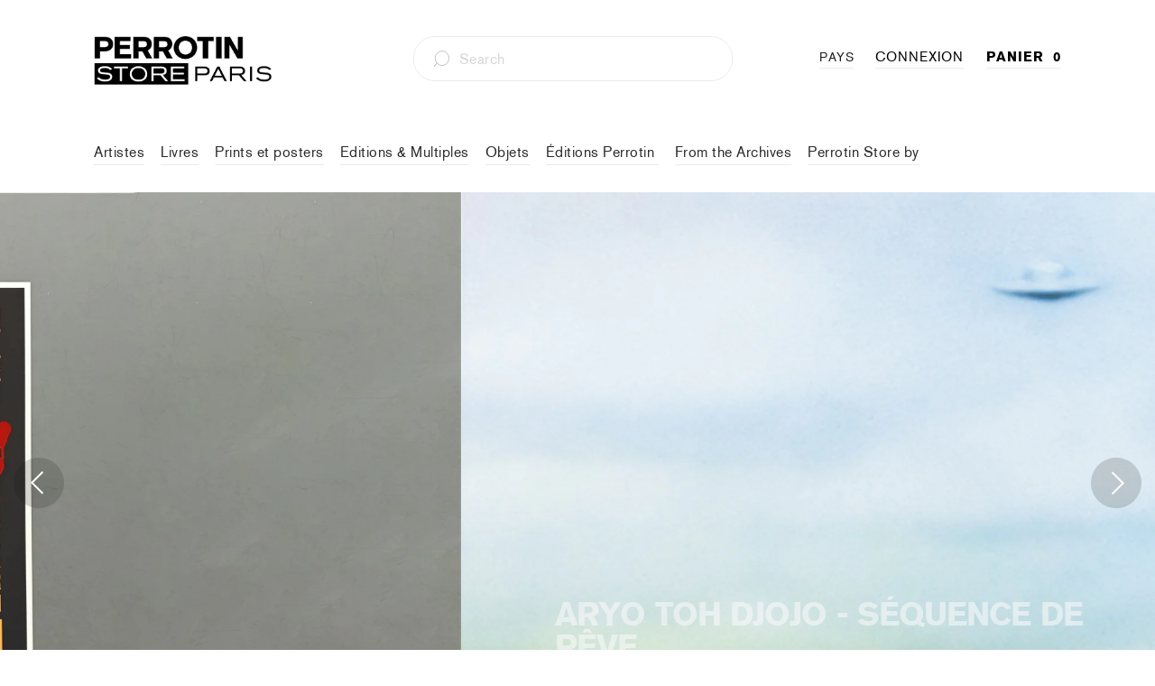

--- FILE ---
content_type: text/html; charset=utf-8
request_url: https://fr.storeparis.perrotin.com/
body_size: 52688
content:


 <!DOCTYPE html>
<html lang="fr" data-wg-translated="fr"> <head>
	<!-- Added by AVADA SEO Suite -->
	
	<!-- /Added by AVADA SEO Suite -->
<!-- Google Tag Manager -->
<script>(function(w,d,s,l,i){w[l]=w[l]||[];w[l].push({'gtm.start':
new Date().getTime(),event:'gtm.js'});var f=d.getElementsByTagName(s)[0],
j=d.createElement(s),dl=l!='dataLayer'?'&l='+l:'';j.async=true;j.src=
'https://www.googletagmanager.com/gtm.js?id='+i+dl;f.parentNode.insertBefore(j,f);
})(window,document,'script','dataLayer','GTM-TZKSZP3P');</script>
<!-- End Google Tag Manager --> <meta name="google-site-verification" content="vZI9xtMVqySoR5tRInFiMMqQh5c2ZBYO1eAm1KDRH5Q">

<!-- SEO A DECOMMENTER -->
<script>
  	// window._usfGetProductDescription = 1

   //  if (Weglot.getCurrentLang() == 'fr') {
   //    document.documentElement.lang = 'fr-FR'
   //  } else {
   //    document.documentElement.lang = Weglot.getCurrentLang()
   //  }

    
</script>

<!-- Facebook Pixel Code -->
<script>
  !function(f,b,e,v,n,t,s)
  {if(f.fbq)return;n=f.fbq=function(){n.callMethod?
  n.callMethod.apply(n,arguments):n.queue.push(arguments)};
  if(!f._fbq)f._fbq=n;n.push=n;n.loaded=!0;n.version='2.0';
  n.queue=[];t=b.createElement(e);t.async=!0;
  t.src=v;s=b.getElementsByTagName(e)[0];
  s.parentNode.insertBefore(t,s)}(window, document,'script',
  'https://connect.facebook.net/en_US/fbevents.js');
  fbq('init', '66722811448');
  fbq('track', 'PageView');
</script>
<noscript> <img height="1" width="1" style="display:none" src="https://www.facebook.com/tr?id=66722811448&ev=PageView&noscript=1">
</noscript>
<!-- End Facebook Pixel Code --> <meta charset="utf-8"> <meta http-equiv="cleartype" content="on"> <meta name="robots" content="index,follow"> <!-- Mobile Specific Metas --> <meta name="HandheldFriendly" content="True"> <meta name="MobileOptimized" content="320"> <meta name="viewport" content="width=device-width,initial-scale=1"> <meta name="theme-color" content="#ffffff"> <title>
      Boutique en ligne de produits d'art contemporain - Store Perrotin</title> <link rel="preconnect dns-prefetch" href="https://fonts.shopifycdn.com"> <link rel="preconnect dns-prefetch" href="https://cdn.shopify.com"> <link rel="preconnect dns-prefetch" href="https://v.shopify.com"> <link rel="preconnect dns-prefetch" href="https://cdn.shopifycloud.com"> <link rel="preconnect dns-prefetch" href="https://productreviews.shopifycdn.com"> <link rel="stylesheet" href="https://cdnjs.cloudflare.com/ajax/libs/fancybox/3.5.6/jquery.fancybox.css"> <!-- Stylesheets for Turbo "5.0.6" --> <link href="//fr.storeparis.perrotin.com/cdn/shop/t/31/assets/styles.scss?v=173716623501697533601768925162" rel="stylesheet" type="text/css" media="all"> <script>
      window.lazySizesConfig = window.lazySizesConfig || {};

      lazySizesConfig.expand = 300;
      lazySizesConfig.loadHidden = false;

      /*! lazysizes - v4.1.4 */
      !function(a,b){var c=b(a,a.document);a.lazySizes=c,"object"==typeof module&&module.exports&&(module.exports=c)}(window,function(a,b){"use strict";if(b.getElementsByClassName){var c,d,e=b.documentElement,f=a.Date,g=a.HTMLPictureElement,h="addEventListener",i="getAttribute",j=a[h],k=a.setTimeout,l=a.requestAnimationFrame||k,m=a.requestIdleCallback,n=/^picture$/i,o=["load","error","lazyincluded","_lazyloaded"],p={},q=Array.prototype.forEach,r=function(a,b){return p[b]||(p[b]=new RegExp("(\\s|^)"+b+"(\\s|$)")),p[b].test(a[i]("class")||"")&&p[b]},s=function(a,b){r(a,b)||a.setAttribute("class",(a[i]("class")||"").trim()+" "+b)},t=function(a,b){var c;(c=r(a,b))&&a.setAttribute("class",(a[i]("class")||"").replace(c," "))},u=function(a,b,c){var d=c?h:"removeEventListener";c&&u(a,b),o.forEach(function(c){a[d](c,b)})},v=function(a,d,e,f,g){var h=b.createEvent("Event");return e||(e={}),e.instance=c,h.initEvent(d,!f,!g),h.detail=e,a.dispatchEvent(h),h},w=function(b,c){var e;!g&&(e=a.picturefill||d.pf)?(c&&c.src&&!b[i]("srcset")&&b.setAttribute("srcset",c.src),e({reevaluate:!0,elements:[b]})):c&&c.src&&(b.src=c.src)},x=function(a,b){return(getComputedStyle(a,null)||{})[b]},y=function(a,b,c){for(c=c||a.offsetWidth;c<d.minSize&&b&&!a._lazysizesWidth;)c=b.offsetWidth,b=b.parentNode;return c},z=function(){var a,c,d=[],e=[],f=d,g=function(){var b=f;for(f=d.length?e:d,a=!0,c=!1;b.length;)b.shift()();a=!1},h=function(d,e){a&&!e?d.apply(this,arguments):(f.push(d),c||(c=!0,(b.hidden?k:l)(g)))};return h._lsFlush=g,h}(),A=function(a,b){return b?function(){z(a)}:function(){var b=this,c=arguments;z(function(){a.apply(b,c)})}},B=function(a){var b,c=0,e=d.throttleDelay,g=d.ricTimeout,h=function(){b=!1,c=f.now(),a()},i=m&&g>49?function(){m(h,{timeout:g}),g!==d.ricTimeout&&(g=d.ricTimeout)}:A(function(){k(h)},!0);return function(a){var d;(a=a===!0)&&(g=33),b||(b=!0,d=e-(f.now()-c),0>d&&(d=0),a||9>d?i():k(i,d))}},C=function(a){var b,c,d=99,e=function(){b=null,a()},g=function(){var a=f.now()-c;d>a?k(g,d-a):(m||e)(e)};return function(){c=f.now(),b||(b=k(g,d))}};!function(){var b,c={lazyClass:"lazyload",loadedClass:"lazyloaded",loadingClass:"lazyloading",preloadClass:"lazypreload",errorClass:"lazyerror",autosizesClass:"lazyautosizes",srcAttr:"data-src",srcsetAttr:"data-srcset",sizesAttr:"data-sizes",minSize:40,customMedia:{},init:!0,expFactor:1.5,hFac:.8,loadMode:2,loadHidden:!0,ricTimeout:0,throttleDelay:125};d=a.lazySizesConfig||a.lazysizesConfig||{};for(b in c)b in d||(d[b]=c[b]);a.lazySizesConfig=d,k(function(){d.init&&F()})}();var D=function(){var g,l,m,o,p,y,D,F,G,H,I,J,K,L,M=/^img$/i,N=/^iframe$/i,O="onscroll"in a&&!/(gle|ing)bot/.test(navigator.userAgent),P=0,Q=0,R=0,S=-1,T=function(a){R--,a&&a.target&&u(a.target,T),(!a||0>R||!a.target)&&(R=0)},U=function(a,c){var d,f=a,g="hidden"==x(b.body,"visibility")||"hidden"!=x(a.parentNode,"visibility")&&"hidden"!=x(a,"visibility");for(F-=c,I+=c,G-=c,H+=c;g&&(f=f.offsetParent)&&f!=b.body&&f!=e;)g=(x(f,"opacity")||1)>0,g&&"visible"!=x(f,"overflow")&&(d=f.getBoundingClientRect(),g=H>d.left&&G<d.right&&I>d.top-1&&F<d.bottom+1);return g},V=function(){var a,f,h,j,k,m,n,p,q,r=c.elements;if((o=d.loadMode)&&8>R&&(a=r.length)){f=0,S++,null==K&&("expand"in d||(d.expand=e.clientHeight>500&&e.clientWidth>500?500:370),J=d.expand,K=J*d.expFactor),K>Q&&1>R&&S>2&&o>2&&!b.hidden?(Q=K,S=0):Q=o>1&&S>1&&6>R?J:P;for(;a>f;f++)if(r[f]&&!r[f]._lazyRace)if(O)if((p=r[f][i]("data-expand"))&&(m=1*p)||(m=Q),q!==m&&(y=innerWidth+m*L,D=innerHeight+m,n=-1*m,q=m),h=r[f].getBoundingClientRect(),(I=h.bottom)>=n&&(F=h.top)<=D&&(H=h.right)>=n*L&&(G=h.left)<=y&&(I||H||G||F)&&(d.loadHidden||"hidden"!=x(r[f],"visibility"))&&(l&&3>R&&!p&&(3>o||4>S)||U(r[f],m))){if(ba(r[f]),k=!0,R>9)break}else!k&&l&&!j&&4>R&&4>S&&o>2&&(g[0]||d.preloadAfterLoad)&&(g[0]||!p&&(I||H||G||F||"auto"!=r[f][i](d.sizesAttr)))&&(j=g[0]||r[f]);else ba(r[f]);j&&!k&&ba(j)}},W=B(V),X=function(a){s(a.target,d.loadedClass),t(a.target,d.loadingClass),u(a.target,Z),v(a.target,"lazyloaded")},Y=A(X),Z=function(a){Y({target:a.target})},$=function(a,b){try{a.contentWindow.location.replace(b)}catch(c){a.src=b}},_=function(a){var b,c=a[i](d.srcsetAttr);(b=d.customMedia[a[i]("data-media")||a[i]("media")])&&a.setAttribute("media",b),c&&a.setAttribute("srcset",c)},aa=A(function(a,b,c,e,f){var g,h,j,l,o,p;(o=v(a,"lazybeforeunveil",b)).defaultPrevented||(e&&(c?s(a,d.autosizesClass):a.setAttribute("sizes",e)),h=a[i](d.srcsetAttr),g=a[i](d.srcAttr),f&&(j=a.parentNode,l=j&&n.test(j.nodeName||"")),p=b.firesLoad||"src"in a&&(h||g||l),o={target:a},p&&(u(a,T,!0),clearTimeout(m),m=k(T,2500),s(a,d.loadingClass),u(a,Z,!0)),l&&q.call(j.getElementsByTagName("source"),_),h?a.setAttribute("srcset",h):g&&!l&&(N.test(a.nodeName)?$(a,g):a.src=g),f&&(h||l)&&w(a,{src:g})),a._lazyRace&&delete a._lazyRace,t(a,d.lazyClass),z(function(){(!p||a.complete&&a.naturalWidth>1)&&(p?T(o):R--,X(o))},!0)}),ba=function(a){var b,c=M.test(a.nodeName),e=c&&(a[i](d.sizesAttr)||a[i]("sizes")),f="auto"==e;(!f&&l||!c||!a[i]("src")&&!a.srcset||a.complete||r(a,d.errorClass)||!r(a,d.lazyClass))&&(b=v(a,"lazyunveilread").detail,f&&E.updateElem(a,!0,a.offsetWidth),a._lazyRace=!0,R++,aa(a,b,f,e,c))},ca=function(){if(!l){if(f.now()-p<999)return void k(ca,999);var a=C(function(){d.loadMode=3,W()});l=!0,d.loadMode=3,W(),j("scroll",function(){3==d.loadMode&&(d.loadMode=2),a()},!0)}};return{_:function(){p=f.now(),c.elements=b.getElementsByClassName(d.lazyClass),g=b.getElementsByClassName(d.lazyClass+" "+d.preloadClass),L=d.hFac,j("scroll",W,!0),j("resize",W,!0),a.MutationObserver?new MutationObserver(W).observe(e,{childList:!0,subtree:!0,attributes:!0}):(e[h]("DOMNodeInserted",W,!0),e[h]("DOMAttrModified",W,!0),setInterval(W,999)),j("hashchange",W,!0),["focus","mouseover","click","load","transitionend","animationend","webkitAnimationEnd"].forEach(function(a){b[h](a,W,!0)}),/d$|^c/.test(b.readyState)?ca():(j("load",ca),b[h]("DOMContentLoaded",W),k(ca,2e4)),c.elements.length?(V(),z._lsFlush()):W()},checkElems:W,unveil:ba}}(),E=function(){var a,c=A(function(a,b,c,d){var e,f,g;if(a._lazysizesWidth=d,d+="px",a.setAttribute("sizes",d),n.test(b.nodeName||""))for(e=b.getElementsByTagName("source"),f=0,g=e.length;g>f;f++)e[f].setAttribute("sizes",d);c.detail.dataAttr||w(a,c.detail)}),e=function(a,b,d){var e,f=a.parentNode;f&&(d=y(a,f,d),e=v(a,"lazybeforesizes",{width:d,dataAttr:!!b}),e.defaultPrevented||(d=e.detail.width,d&&d!==a._lazysizesWidth&&c(a,f,e,d)))},f=function(){var b,c=a.length;if(c)for(b=0;c>b;b++)e(a[b])},g=C(f);return{_:function(){a=b.getElementsByClassName(d.autosizesClass),j("resize",g)},checkElems:g,updateElem:e}}(),F=function(){F.i||(F.i=!0,E._(),D._())};return c={cfg:d,autoSizer:E,loader:D,init:F,uP:w,aC:s,rC:t,hC:r,fire:v,gW:y,rAF:z}}});

      /*! lazysizes - v4.1.4 */
      !function(a,b){var c=function(){b(a.lazySizes),a.removeEventListener("lazyunveilread",c,!0)};b=b.bind(null,a,a.document),"object"==typeof module&&module.exports?b(require("lazysizes")):a.lazySizes?c():a.addEventListener("lazyunveilread",c,!0)}(window,function(a,b,c){"use strict";function d(){this.ratioElems=b.getElementsByClassName("lazyaspectratio"),this._setupEvents(),this.processImages()}if(a.addEventListener){var e,f,g,h=Array.prototype.forEach,i=/^picture$/i,j="data-aspectratio",k="img["+j+"]",l=function(b){return a.matchMedia?(l=function(a){return!a||(matchMedia(a)||{}).matches})(b):a.Modernizr&&Modernizr.mq?!b||Modernizr.mq(b):!b},m=c.aC,n=c.rC,o=c.cfg;d.prototype={_setupEvents:function(){var a=this,c=function(b){b.naturalWidth<36?a.addAspectRatio(b,!0):a.removeAspectRatio(b,!0)},d=function(){a.processImages()};b.addEventListener("load",function(a){a.target.getAttribute&&a.target.getAttribute(j)&&c(a.target)},!0),addEventListener("resize",function(){var b,d=function(){h.call(a.ratioElems,c)};return function(){clearTimeout(b),b=setTimeout(d,99)}}()),b.addEventListener("DOMContentLoaded",d),addEventListener("load",d)},processImages:function(a){var c,d;a||(a=b),c="length"in a&&!a.nodeName?a:a.querySelectorAll(k);for(d=0;d<c.length;d++)c[d].naturalWidth>36?this.removeAspectRatio(c[d]):this.addAspectRatio(c[d])},getSelectedRatio:function(a){var b,c,d,e,f,g=a.parentNode;if(g&&i.test(g.nodeName||""))for(d=g.getElementsByTagName("source"),b=0,c=d.length;c>b;b++)if(e=d[b].getAttribute("data-media")||d[b].getAttribute("media"),o.customMedia[e]&&(e=o.customMedia[e]),l(e)){f=d[b].getAttribute(j);break}return f||a.getAttribute(j)||""},parseRatio:function(){var a=/^\s*([+\d\.]+)(\s*[\/x]\s*([+\d\.]+))?\s*$/,b={};return function(c){var d;return!b[c]&&(d=c.match(a))&&(d[3]?b[c]=d[1]/d[3]:b[c]=1*d[1]),b[c]}}(),addAspectRatio:function(b,c){var d,e=b.offsetWidth,f=b.offsetHeight;return c||m(b,"lazyaspectratio"),36>e&&0>=f?void((e||f&&a.console)&&console.log("Define width or height of image, so we can calculate the other dimension")):(d=this.getSelectedRatio(b),d=this.parseRatio(d),void(d&&(e?b.style.height=e/d+"px":b.style.width=f*d+"px")))},removeAspectRatio:function(a){n(a,"lazyaspectratio"),a.style.height="",a.style.width="",a.removeAttribute(j)}},f=function(){g=a.jQuery||a.Zepto||a.shoestring||a.$,g&&g.fn&&!g.fn.imageRatio&&g.fn.filter&&g.fn.add&&g.fn.find?g.fn.imageRatio=function(){return e.processImages(this.find(k).add(this.filter(k))),this}:g=!1},f(),setTimeout(f),e=new d,a.imageRatio=e,"object"==typeof module&&module.exports?module.exports=e:"function"==typeof define&&define.amd&&define(e)}});

        /*! lazysizes - v4.1.5 */
        !function(a,b){var c=function(){b(a.lazySizes),a.removeEventListener("lazyunveilread",c,!0)};b=b.bind(null,a,a.document),"object"==typeof module&&module.exports?b(require("lazysizes")):a.lazySizes?c():a.addEventListener("lazyunveilread",c,!0)}(window,function(a,b,c){"use strict";if(a.addEventListener){var d=/\s+/g,e=/\s*\|\s+|\s+\|\s*/g,f=/^(.+?)(?:\s+\[\s*(.+?)\s*\])(?:\s+\[\s*(.+?)\s*\])?$/,g=/^\s*\(*\s*type\s*:\s*(.+?)\s*\)*\s*$/,h=/\(|\)|'/,i={contain:1,cover:1},j=function(a){var b=c.gW(a,a.parentNode);return(!a._lazysizesWidth||b>a._lazysizesWidth)&&(a._lazysizesWidth=b),a._lazysizesWidth},k=function(a){var b;return b=(getComputedStyle(a)||{getPropertyValue:function(){}}).getPropertyValue("background-size"),!i[b]&&i[a.style.backgroundSize]&&(b=a.style.backgroundSize),b},l=function(a,b){if(b){var c=b.match(g);c&&c[1]?a.setAttribute("type",c[1]):a.setAttribute("media",lazySizesConfig.customMedia[b]||b)}},m=function(a,c,g){var h=b.createElement("picture"),i=c.getAttribute(lazySizesConfig.sizesAttr),j=c.getAttribute("data-ratio"),k=c.getAttribute("data-optimumx");c._lazybgset&&c._lazybgset.parentNode==c&&c.removeChild(c._lazybgset),Object.defineProperty(g,"_lazybgset",{value:c,writable:!0}),Object.defineProperty(c,"_lazybgset",{value:h,writable:!0}),a=a.replace(d," ").split(e),h.style.display="none",g.className=lazySizesConfig.lazyClass,1!=a.length||i||(i="auto"),a.forEach(function(a){var c,d=b.createElement("source");i&&"auto"!=i&&d.setAttribute("sizes",i),(c=a.match(f))?(d.setAttribute(lazySizesConfig.srcsetAttr,c[1]),l(d,c[2]),l(d,c[3])):d.setAttribute(lazySizesConfig.srcsetAttr,a),h.appendChild(d)}),i&&(g.setAttribute(lazySizesConfig.sizesAttr,i),c.removeAttribute(lazySizesConfig.sizesAttr),c.removeAttribute("sizes")),k&&g.setAttribute("data-optimumx",k),j&&g.setAttribute("data-ratio",j),h.appendChild(g),c.appendChild(h)},n=function(a){if(a.target._lazybgset){var b=a.target,d=b._lazybgset,e=b.currentSrc||b.src;if(e){var f=c.fire(d,"bgsetproxy",{src:e,useSrc:h.test(e)?JSON.stringify(e):e});f.defaultPrevented||(d.style.backgroundImage="url("+f.detail.useSrc+")")}b._lazybgsetLoading&&(c.fire(d,"_lazyloaded",{},!1,!0),delete b._lazybgsetLoading)}};addEventListener("lazybeforeunveil",function(a){var d,e,f;!a.defaultPrevented&&(d=a.target.getAttribute("data-bgset"))&&(f=a.target,e=b.createElement("img"),e.alt="",e._lazybgsetLoading=!0,a.detail.firesLoad=!0,m(d,f,e),setTimeout(function(){c.loader.unveil(e),c.rAF(function(){c.fire(e,"_lazyloaded",{},!0,!0),e.complete&&n({target:e})})}))}),b.addEventListener("load",n,!0),a.addEventListener("lazybeforesizes",function(a){if(a.detail.instance==c&&a.target._lazybgset&&a.detail.dataAttr){var b=a.target._lazybgset,d=k(b);i[d]&&(a.target._lazysizesParentFit=d,c.rAF(function(){a.target.setAttribute("data-parent-fit",d),a.target._lazysizesParentFit&&delete a.target._lazysizesParentFit}))}},!0),b.documentElement.addEventListener("lazybeforesizes",function(a){!a.defaultPrevented&&a.target._lazybgset&&a.detail.instance==c&&(a.detail.width=j(a.target._lazybgset))})}});</script> <script>
      
Shopify = window.Shopify || {};Shopify.theme_settings = {};Shopify.currency_settings = {};Shopify.theme_settings.price_excluding_tax = true;Shopify.theme_settings.tax_rate = 0.2;Shopify.theme_settings.add_taxes_on_price = true;Shopify.theme_settings.display_tos_checkbox = true;Shopify.theme_settings.go_to_checkout = true;Shopify.theme_settings.cart_action = "ajax";Shopify.theme_settings.collection_swatches = false;Shopify.theme_settings.collection_secondary_image = true;Shopify.theme_settings.show_multiple_currencies = true;Shopify.theme_settings.currency_format = "money_format";Shopify.currency_settings.shopifyMultiCurrencyIsEnabled = false;Shopify.currency_settings.shop_currency = "EUR";Shopify.currency_settings.default_currency = "EUR";Shopify.currency_settings.money_with_currency_format = "{{ amount_with_comma_separator }} €";Shopify.currency_settings.money_format = "{{ amount_with_comma_separator }} €";Shopify.theme_settings.display_inventory_left = false;Shopify.theme_settings.inventory_threshold = 3;Shopify.theme_settings.limit_quantity = true;Shopify.theme_settings.menu_position = "inline";Shopify.theme_settings.newsletter_popup = false;Shopify.theme_settings.newsletter_popup_days = "30";Shopify.theme_settings.newsletter_popup_mobile = true;Shopify.theme_settings.newsletter_popup_seconds = 2;Shopify.theme_settings.pagination_type = "basic_pagination";Shopify.theme_settings.search_pagination_type = "infinite_scroll";Shopify.theme_settings.enable_shopify_review_comments = true;Shopify.theme_settings.enable_shopify_collection_badges = false;Shopify.theme_settings.quick_shop_thumbnail_position = "bottom-thumbnails";Shopify.theme_settings.product_form_style = "swatches";Shopify.theme_settings.sale_banner_enabled = false;Shopify.theme_settings.display_savings = true;Shopify.theme_settings.display_sold_out_price = true;Shopify.theme_settings.sold_out_text = "Sold Out";Shopify.theme_settings.free_text = "Free";Shopify.theme_settings.search_option = "products";Shopify.theme_settings.search_items_to_display = 5;Shopify.theme_settings.enable_autocomplete = true;Shopify.theme_settings.page_dots_enabled = true;Shopify.theme_settings.slideshow_arrow_size = "light";Shopify.theme_settings.quick_shop_enabled = false;Shopify.translation =Shopify.translation || {};Shopify.translation.agree_to_terms_warning = "You must agree with the terms and conditions to checkout.";Shopify.translation.one_item_left = "Last item in stock";Shopify.translation.items_left_text = "products in stock";Shopify.translation.cart_savings_text = "Total Savings";Shopify.translation.cart_discount_text = "Discount";Shopify.translation.cart_subtotal_text = "Subtotal";Shopify.translation.cart_remove_text = "Remove";Shopify.translation.newsletter_success_text = "Thank you for joining our mailing list!";Shopify.translation.notify_email = "Enter your email address...";Shopify.translation.notify_email_value = "Translation missing: en.contact.fields.email";Shopify.translation.notify_email_send = "Send";Shopify.translation.notify_message_first = "Please notify me when ";Shopify.translation.notify_message_last = " becomes available - ";Shopify.translation.notify_success_text = "Thanks! We will notify you when this product becomes available!";Shopify.translation.add_to_cart = "Add to Cart";Shopify.translation.coming_soon_text = "Coming Soon";Shopify.translation.sold_out_text = "Sold Out";Shopify.translation.sale_text = "Sale";Shopify.translation.savings_text = "You Save";Shopify.translation.free_price_text = "Translation missing: en.settings.free_price_text";Shopify.translation.from_text = "from";Shopify.translation.new_text = "New";Shopify.translation.pre_order_text = "Pre-Order";Shopify.translation.unavailable_text = "Unavailable";Shopify.translation.all_results = "View all results";</script> <meta name="description" content="La boutique Perrotin propose une large sélection d'œuvres d'art contemporain, de livres d'art et de produits dérivés issus des différentes expositions de la galerie Perrotin Paris."> <link rel="icon" type="image/png" href="https://cdn.shopify.com/s/files/1/0428/0496/9640/files/favicon-96x96.png?v=1654089340" sizes="96x96"> <link rel="shortcut icon" type="image/x-icon" href="https://cdn.shopify.com/s/files/1/0428/0496/9640/files/favicon-96x96.png?v=1654089340"> <link rel="apple-touch-icon" href="https://cdn.shopify.com/s/files/1/0428/0496/9640/files/favicon-96x96.png?v=1654089340"> <link rel="apple-touch-icon" sizes="57x57" href="https://cdn.shopify.com/s/files/1/0428/0496/9640/files/favicon-96x96.png?v=1654089340"> <link rel="apple-touch-icon" sizes="60x60" href="https://cdn.shopify.com/s/files/1/0428/0496/9640/files/favicon-96x96.png?v=1654089340"> <link rel="apple-touch-icon" sizes="72x72" href="https://cdn.shopify.com/s/files/1/0428/0496/9640/files/favicon-96x96.png?v=1654089340"> <link rel="apple-touch-icon" sizes="76x76" href="https://cdn.shopify.com/s/files/1/0428/0496/9640/files/favicon-96x96.png?v=1654089340"> <link rel="apple-touch-icon" sizes="114x114" href="https://cdn.shopify.com/s/files/1/0428/0496/9640/files/favicon-96x96.png?v=1654089340"> <link rel="apple-touch-icon" sizes="180x180" href="https://cdn.shopify.com/s/files/1/0428/0496/9640/files/favicon-96x96.png?v=1654089340"> <link rel="apple-touch-icon" sizes="228x228" href="https://cdn.shopify.com/s/files/1/0428/0496/9640/files/favicon-96x96.png?v=1654089340"> <link rel="canonical" href="https://fr.storeparis.perrotin.com/"> <script>window.performance && window.performance.mark && window.performance.mark('shopify.content_for_header.start');</script><meta name="google-site-verification" content="-xVNSKbz5RbInnCMN0XIjCIdLEliwwIDhxrVTc54tVc">
<meta id="shopify-digital-wallet" name="shopify-digital-wallet" content="/42804969640/digital_wallets/dialog">
<meta name="shopify-checkout-api-token" content="b898db71351ec29e86d17d7d8340bec4">
<meta id="in-context-paypal-metadata" data-shop-id="42804969640" data-venmo-supported="false" data-environment="production" data-locale="en_US" data-paypal-v4="true" data-currency="EUR">
<script async="async" src="/checkouts/internal/preloads.js?locale=en-FR"></script>
<link rel="preconnect" href="https://shop.app" crossorigin="anonymous">
<script async="async" src="https://shop.app/checkouts/internal/preloads.js?locale=en-FR&shop_id=42804969640" crossorigin="anonymous"></script>
<script id="apple-pay-shop-capabilities" type="application/json">{"shopId":42804969640,"countryCode":"FR","currencyCode":"EUR","merchantCapabilities":["supports3DS"],"merchantId":"gid:\/\/shopify\/Shop\/42804969640","merchantName":"Perrotin Store Paris","requiredBillingContactFields":["postalAddress","email","phone"],"requiredShippingContactFields":["postalAddress","email","phone"],"shippingType":"shipping","supportedNetworks":["visa","masterCard","amex","maestro"],"total":{"type":"pending","label":"Perrotin Store Paris","amount":"1.00"},"shopifyPaymentsEnabled":true,"supportsSubscriptions":true}</script>
<script id="shopify-features" type="application/json">{"accessToken":"b898db71351ec29e86d17d7d8340bec4","betas":["rich-media-storefront-analytics"],"domain":"fr.storeparis.perrotin.com","predictiveSearch":true,"shopId":42804969640,"locale":"en"}</script>
<script>var Shopify = Shopify || {};
Shopify.shop = "perrotin-paris.myshopify.com";
Shopify.locale = "en";
Shopify.currency = {"active":"EUR","rate":"1.0"};
Shopify.country = "FR";
Shopify.theme = {"name":"PARIS MASTER - 2.0","id":133126422745,"schema_name":"Turbo","schema_version":"5.0.6","theme_store_id":null,"role":"main"};
Shopify.theme.handle = "null";
Shopify.theme.style = {"id":null,"handle":null};
Shopify.cdnHost = "fr.storeparis.perrotin.com/cdn";
Shopify.routes = Shopify.routes || {};
Shopify.routes.root = "/";</script>
<script type="module">!function(o){(o.Shopify=o.Shopify||{}).modules=!0}(window);</script>
<script>!function(o){function n(){var o=[];function n(){o.push(Array.prototype.slice.apply(arguments))}return n.q=o,n}var t=o.Shopify=o.Shopify||{};t.loadFeatures=n(),t.autoloadFeatures=n()}(window);</script>
<script>
  window.ShopifyPay = window.ShopifyPay || {};
  window.ShopifyPay.apiHost = "shop.app\/pay";
  window.ShopifyPay.redirectState = null;
</script>
<script id="shop-js-analytics" type="application/json">{"pageType":"index"}</script>
<script defer="defer" async="" type="module" src="//fr.storeparis.perrotin.com/cdn/shopifycloud/shop-js/modules/v2/client.init-shop-cart-sync_BT-GjEfc.en.esm.js"></script>
<script defer="defer" async="" type="module" src="//fr.storeparis.perrotin.com/cdn/shopifycloud/shop-js/modules/v2/chunk.common_D58fp_Oc.esm.js"></script>
<script defer="defer" async="" type="module" src="//fr.storeparis.perrotin.com/cdn/shopifycloud/shop-js/modules/v2/chunk.modal_xMitdFEc.esm.js"></script>
<script type="module">
  await import("//fr.storeparis.perrotin.com/cdn/shopifycloud/shop-js/modules/v2/client.init-shop-cart-sync_BT-GjEfc.en.esm.js");
await import("//fr.storeparis.perrotin.com/cdn/shopifycloud/shop-js/modules/v2/chunk.common_D58fp_Oc.esm.js");
await import("//fr.storeparis.perrotin.com/cdn/shopifycloud/shop-js/modules/v2/chunk.modal_xMitdFEc.esm.js");

  window.Shopify.SignInWithShop?.initShopCartSync?.({"fedCMEnabled":true,"windoidEnabled":true});

</script>
<script>
  window.Shopify = window.Shopify || {};
  if (!window.Shopify.featureAssets) window.Shopify.featureAssets = {};
  window.Shopify.featureAssets['shop-js'] = {"shop-cart-sync":["modules/v2/client.shop-cart-sync_DZOKe7Ll.en.esm.js","modules/v2/chunk.common_D58fp_Oc.esm.js","modules/v2/chunk.modal_xMitdFEc.esm.js"],"init-fed-cm":["modules/v2/client.init-fed-cm_B6oLuCjv.en.esm.js","modules/v2/chunk.common_D58fp_Oc.esm.js","modules/v2/chunk.modal_xMitdFEc.esm.js"],"shop-cash-offers":["modules/v2/client.shop-cash-offers_D2sdYoxE.en.esm.js","modules/v2/chunk.common_D58fp_Oc.esm.js","modules/v2/chunk.modal_xMitdFEc.esm.js"],"shop-login-button":["modules/v2/client.shop-login-button_QeVjl5Y3.en.esm.js","modules/v2/chunk.common_D58fp_Oc.esm.js","modules/v2/chunk.modal_xMitdFEc.esm.js"],"pay-button":["modules/v2/client.pay-button_DXTOsIq6.en.esm.js","modules/v2/chunk.common_D58fp_Oc.esm.js","modules/v2/chunk.modal_xMitdFEc.esm.js"],"shop-button":["modules/v2/client.shop-button_DQZHx9pm.en.esm.js","modules/v2/chunk.common_D58fp_Oc.esm.js","modules/v2/chunk.modal_xMitdFEc.esm.js"],"avatar":["modules/v2/client.avatar_BTnouDA3.en.esm.js"],"init-windoid":["modules/v2/client.init-windoid_CR1B-cfM.en.esm.js","modules/v2/chunk.common_D58fp_Oc.esm.js","modules/v2/chunk.modal_xMitdFEc.esm.js"],"init-shop-for-new-customer-accounts":["modules/v2/client.init-shop-for-new-customer-accounts_C_vY_xzh.en.esm.js","modules/v2/client.shop-login-button_QeVjl5Y3.en.esm.js","modules/v2/chunk.common_D58fp_Oc.esm.js","modules/v2/chunk.modal_xMitdFEc.esm.js"],"init-shop-email-lookup-coordinator":["modules/v2/client.init-shop-email-lookup-coordinator_BI7n9ZSv.en.esm.js","modules/v2/chunk.common_D58fp_Oc.esm.js","modules/v2/chunk.modal_xMitdFEc.esm.js"],"init-shop-cart-sync":["modules/v2/client.init-shop-cart-sync_BT-GjEfc.en.esm.js","modules/v2/chunk.common_D58fp_Oc.esm.js","modules/v2/chunk.modal_xMitdFEc.esm.js"],"shop-toast-manager":["modules/v2/client.shop-toast-manager_DiYdP3xc.en.esm.js","modules/v2/chunk.common_D58fp_Oc.esm.js","modules/v2/chunk.modal_xMitdFEc.esm.js"],"init-customer-accounts":["modules/v2/client.init-customer-accounts_D9ZNqS-Q.en.esm.js","modules/v2/client.shop-login-button_QeVjl5Y3.en.esm.js","modules/v2/chunk.common_D58fp_Oc.esm.js","modules/v2/chunk.modal_xMitdFEc.esm.js"],"init-customer-accounts-sign-up":["modules/v2/client.init-customer-accounts-sign-up_iGw4briv.en.esm.js","modules/v2/client.shop-login-button_QeVjl5Y3.en.esm.js","modules/v2/chunk.common_D58fp_Oc.esm.js","modules/v2/chunk.modal_xMitdFEc.esm.js"],"shop-follow-button":["modules/v2/client.shop-follow-button_CqMgW2wH.en.esm.js","modules/v2/chunk.common_D58fp_Oc.esm.js","modules/v2/chunk.modal_xMitdFEc.esm.js"],"checkout-modal":["modules/v2/client.checkout-modal_xHeaAweL.en.esm.js","modules/v2/chunk.common_D58fp_Oc.esm.js","modules/v2/chunk.modal_xMitdFEc.esm.js"],"shop-login":["modules/v2/client.shop-login_D91U-Q7h.en.esm.js","modules/v2/chunk.common_D58fp_Oc.esm.js","modules/v2/chunk.modal_xMitdFEc.esm.js"],"lead-capture":["modules/v2/client.lead-capture_BJmE1dJe.en.esm.js","modules/v2/chunk.common_D58fp_Oc.esm.js","modules/v2/chunk.modal_xMitdFEc.esm.js"],"payment-terms":["modules/v2/client.payment-terms_Ci9AEqFq.en.esm.js","modules/v2/chunk.common_D58fp_Oc.esm.js","modules/v2/chunk.modal_xMitdFEc.esm.js"]};
</script>
<script>(function() {
  var isLoaded = false;
  function asyncLoad() {
    if (isLoaded) return;
    isLoaded = true;
    var urls = ["https:\/\/d1564fddzjmdj5.cloudfront.net\/initializercolissimo.js?app_name=happycolissimo\u0026cloud=d1564fddzjmdj5.cloudfront.net\u0026shop=perrotin-paris.myshopify.com","https:\/\/easygdpr.b-cdn.net\/v\/1553540745\/gdpr.min.js?shop=perrotin-paris.myshopify.com","https:\/\/cdn.weglot.com\/weglot_script_tag.js?shop=perrotin-paris.myshopify.com"];
    for (var i = 0; i <urls.length; i++) {
      var s = document.createElement('script');
      s.type = 'text/javascript';
      s.async = true;
      s.src = urls[i];
      var x = document.getElementsByTagName('script')[0];
      x.parentNode.insertBefore(s, x);
    }
  };
  if(window.attachEvent) {
    window.attachEvent('onload', asyncLoad);
  } else {
    window.addEventListener('load', asyncLoad, false);
  }
})();</script>
<script id="__st">var __st={"a":42804969640,"offset":3600,"reqid":"735422c7-144b-4408-a16f-46c30c74993d-1769192793","pageurl":"fr.storeparis.perrotin.com\/","u":"f5854fa36937","p":"home"};</script>
<script>window.ShopifyPaypalV4VisibilityTracking = true;</script>
<script id="captcha-bootstrap">!function(){'use strict';const t='contact',e='account',n='new_comment',o=[[t,t],['blogs',n],['comments',n],[t,'customer']],c=[[e,'customer_login'],[e,'guest_login'],[e,'recover_customer_password'],[e,'create_customer']],r=t=>t.map((([t,e])=>`form[action*='/${t}']:not([data-nocaptcha='true']) input[name='form_type'][value='${e}']`)).join(','),a=t=>()=>t?[...document.querySelectorAll(t)].map((t=>t.form)):[];function s(){const t=[...o],e=r(t);return a(e)}const i='password',u='form_key',d=['recaptcha-v3-token','g-recaptcha-response','h-captcha-response',i],f=()=>{try{return window.sessionStorage}catch{return}},m='__shopify_v',_=t=>t.elements[u];function p(t,e,n=!1){try{const o=window.sessionStorage,c=JSON.parse(o.getItem(e)),{data:r}=function(t){const{data:e,action:n}=t;return t[m]||n?{data:e,action:n}:{data:t,action:n}}(c);for(const[e,n]of Object.entries(r))t.elements[e]&&(t.elements[e].value=n);n&&o.removeItem(e)}catch(o){console.error('form repopulation failed',{error:o})}}const l='form_type',E='cptcha';function T(t){t.dataset[E]=!0}const w=window,h=w.document,L='Shopify',v='ce_forms',y='captcha';let A=!1;((t,e)=>{const n=(g='f06e6c50-85a8-45c8-87d0-21a2b65856fe',I='https://cdn.shopify.com/shopifycloud/storefront-forms-hcaptcha/ce_storefront_forms_captcha_hcaptcha.v1.5.2.iife.js',D={infoText:'Protected by hCaptcha',privacyText:'Privacy',termsText:'Terms'},(t,e,n)=>{const o=w[L][v],c=o.bindForm;if(c)return c(t,g,e,D).then(n);var r;o.q.push([[t,g,e,D],n]),r=I,A||(h.body.append(Object.assign(h.createElement('script'),{id:'captcha-provider',async:!0,src:r})),A=!0)});var g,I,D;w[L]=w[L]||{},w[L][v]=w[L][v]||{},w[L][v].q=[],w[L][y]=w[L][y]||{},w[L][y].protect=function(t,e){n(t,void 0,e),T(t)},Object.freeze(w[L][y]),function(t,e,n,w,h,L){const[v,y,A,g]=function(t,e,n){const i=e?o:[],u=t?c:[],d=[...i,...u],f=r(d),m=r(i),_=r(d.filter((([t,e])=>n.includes(e))));return[a(f),a(m),a(_),s()]}(w,h,L),I=t=>{const e=t.target;return e instanceof HTMLFormElement?e:e&&e.form},D=t=>v().includes(t);t.addEventListener('submit',(t=>{const e=I(t);if(!e)return;const n=D(e)&&!e.dataset.hcaptchaBound&&!e.dataset.recaptchaBound,o=_(e),c=g().includes(e)&&(!o||!o.value);(n||c)&&t.preventDefault(),c&&!n&&(function(t){try{if(!f())return;!function(t){const e=f();if(!e)return;const n=_(t);if(!n)return;const o=n.value;o&&e.removeItem(o)}(t);const e=Array.from(Array(32),(()=>Math.random().toString(36)[2])).join('');!function(t,e){_(t)||t.append(Object.assign(document.createElement('input'),{type:'hidden',name:u})),t.elements[u].value=e}(t,e),function(t,e){const n=f();if(!n)return;const o=[...t.querySelectorAll(`input[type='${i}']`)].map((({name:t})=>t)),c=[...d,...o],r={};for(const[a,s]of new FormData(t).entries())c.includes(a)||(r[a]=s);n.setItem(e,JSON.stringify({[m]:1,action:t.action,data:r}))}(t,e)}catch(e){console.error('failed to persist form',e)}}(e),e.submit())}));const S=(t,e)=>{t&&!t.dataset[E]&&(n(t,e.some((e=>e===t))),T(t))};for(const o of['focusin','change'])t.addEventListener(o,(t=>{const e=I(t);D(e)&&S(e,y())}));const B=e.get('form_key'),M=e.get(l),P=B&&M;t.addEventListener('DOMContentLoaded',(()=>{const t=y();if(P)for(const e of t)e.elements[l].value===M&&p(e,B);[...new Set([...A(),...v().filter((t=>'true'===t.dataset.shopifyCaptcha))])].forEach((e=>S(e,t)))}))}(h,new URLSearchParams(w.location.search),n,t,e,['guest_login'])})(!0,!0)}();</script>
<script integrity="sha256-4kQ18oKyAcykRKYeNunJcIwy7WH5gtpwJnB7kiuLZ1E=" data-source-attribution="shopify.loadfeatures" defer="defer" src="//fr.storeparis.perrotin.com/cdn/shopifycloud/storefront/assets/storefront/load_feature-a0a9edcb.js" crossorigin="anonymous"></script>
<script crossorigin="anonymous" defer="defer" src="//fr.storeparis.perrotin.com/cdn/shopifycloud/storefront/assets/shopify_pay/storefront-65b4c6d7.js?v=20250812"></script>
<script data-source-attribution="shopify.dynamic_checkout.dynamic.init">var Shopify=Shopify||{};Shopify.PaymentButton=Shopify.PaymentButton||{isStorefrontPortableWallets:!0,init:function(){window.Shopify.PaymentButton.init=function(){};var t=document.createElement("script");t.src="https://fr.storeparis.perrotin.com/cdn/shopifycloud/portable-wallets/latest/portable-wallets.en.js",t.type="module",document.head.appendChild(t)}};
</script>
<script data-source-attribution="shopify.dynamic_checkout.buyer_consent">
  function portableWalletsHideBuyerConsent(e){var t=document.getElementById("shopify-buyer-consent"),n=document.getElementById("shopify-subscription-policy-button");t&&n&&(t.classList.add("hidden"),t.setAttribute("aria-hidden","true"),n.removeEventListener("click",e))}function portableWalletsShowBuyerConsent(e){var t=document.getElementById("shopify-buyer-consent"),n=document.getElementById("shopify-subscription-policy-button");t&&n&&(t.classList.remove("hidden"),t.removeAttribute("aria-hidden"),n.addEventListener("click",e))}window.Shopify?.PaymentButton&&(window.Shopify.PaymentButton.hideBuyerConsent=portableWalletsHideBuyerConsent,window.Shopify.PaymentButton.showBuyerConsent=portableWalletsShowBuyerConsent);
</script>
<script data-source-attribution="shopify.dynamic_checkout.cart.bootstrap">document.addEventListener("DOMContentLoaded",(function(){function t(){return document.querySelector("shopify-accelerated-checkout-cart, shopify-accelerated-checkout")}if(t())Shopify.PaymentButton.init();else{new MutationObserver((function(e,n){t()&&(Shopify.PaymentButton.init(),n.disconnect())})).observe(document.body,{childList:!0,subtree:!0})}}));
</script>
<link id="shopify-accelerated-checkout-styles" rel="stylesheet" media="screen" href="https://fr.storeparis.perrotin.com/cdn/shopifycloud/portable-wallets/latest/accelerated-checkout-backwards-compat.css" crossorigin="anonymous">
<style id="shopify-accelerated-checkout-cart">
        #shopify-buyer-consent {
  margin-top: 1em;
  display: inline-block;
  width: 100%;
}

#shopify-buyer-consent.hidden {
  display: none;
}

#shopify-subscription-policy-button {
  background: none;
  border: none;
  padding: 0;
  text-decoration: underline;
  font-size: inherit;
  cursor: pointer;
}

#shopify-subscription-policy-button::before {
  box-shadow: none;
}

      </style>

<script>window.performance && window.performance.mark && window.performance.mark('shopify.content_for_header.end');</script> <script>
    window._usfVatSettings = {
      price_excluding_tax: true,
      add_taxes_on_price: true,
      tax_rate: "0.2",
    };
    window._usfGlobalSettings = {
      sold_out_text: "Sold Out",
      display_price: true,
      free_price_text: "Free"
    };
    window._usfCollectionById = {};

window._usfCollectionById[268381552808] = "0";

window._usfCollectionById[267172282536] = "0.0";

window._usfCollectionById[268381585576] = "00 %";

window._usfCollectionById[393601384665] = "Aby warburg";

window._usfCollectionById[669299999096] = "Aerea Studio";

window._usfCollectionById[268090704040] = "Alain Jacquet";

window._usfCollectionById[667154973048] = "Ali Banisadr";

window._usfCollectionById[266490511528] = "all";

window._usfCollectionById[266490544296] = "all";

window._usfCollectionById[268359499944] = "all";

window._usfCollectionById[266490577064] = "André";

window._usfCollectionById[406346399961] = "André — Enhanced by hand prints";

window._usfCollectionById[406346301657] = "André — Prints";

window._usfCollectionById[399831433433] = "Anna-Eva Bergman";

window._usfCollectionById[266490806440] = "Art Books for Kids";

window._usfCollectionById[266490609832] = "Artie Vierkant";

window._usfCollectionById[266491134120] = "Artist editions \u0026 Multiples";

window._usfCollectionById[398989885657] = "Artistic Apparel \u0026 Accessories";

window._usfCollectionById[266490642600] = "Artists";

window._usfCollectionById[667195015544] = "At the beach selection";

window._usfCollectionById[266490675368] = "AYA TAKANO";

window._usfCollectionById[667587576184] = "AYA TAKANO - From the Archives";

window._usfCollectionById[398433517785] = "AYA TAKANO - Tarot cards and jewels";

window._usfCollectionById[667285258616] = "Back in stock waitlist";

window._usfCollectionById[667195048312] = "Back to School Stationary";

window._usfCollectionById[666701791608] = "Bandanas";

window._usfCollectionById[266490708136] = "Barry McGee";

window._usfCollectionById[667194884472] = "Barry McGee - Tote bags";

window._usfCollectionById[665540067704] = "Barry McGee -Avant Arte";

window._usfCollectionById[666661683576] = "Barry McGee silkscreens";

window._usfCollectionById[666670236024] = "Barry McGee — New releases";

window._usfCollectionById[275267748008] = "Benoit Le Pape";

window._usfCollectionById[408746295513] = "Bernar Venet";

window._usfCollectionById[266490740904] = "Bernard Frize";

window._usfCollectionById[266490773672] = "Bharti Kher";

window._usfCollectionById[266493526184] = "Books About Contemporary Art: Essays \u0026 Criticism";

window._usfCollectionById[667194950008] = "Books for Kids art";

window._usfCollectionById[266490871976] = "Chang-Sup Chung";

window._usfCollectionById[266491330728] = "Chen Fei";

window._usfCollectionById[668466413944] = "Chen Fei Calendar";

window._usfCollectionById[275427492008] = "Chen Ke";

window._usfCollectionById[612155851096] = "Chen Ke — Prints";

window._usfCollectionById[669395517816] = "Chess group show";

window._usfCollectionById[266490904744] = "Chiho Aoshima";

window._usfCollectionById[667155923320] = "Christiane Pooley";

window._usfCollectionById[668990865784] = "Christmas Market - Matignon 2bis";

window._usfCollectionById[266490937512] = "Cinga Samson";

window._usfCollectionById[266490970280] = "Claire Tabouret";

window._usfCollectionById[667988951416] = "Claire Tabouret x Etudes Studio";

window._usfCollectionById[669144154488] = "Claire Tabouret — December 2025 releases";

window._usfCollectionById[617947201880] = "Claire Tabouret — Plates";

window._usfCollectionById[266491003048] = "Claude Rutault";

window._usfCollectionById[266493395112] = "Collectible Art Books";

window._usfCollectionById[396435259609] = "Collectif";

window._usfCollectionById[281071354024] = "Contemporary \u0026 Modern Art Objects";

window._usfCollectionById[268320014504] = "Contemporary Art Apparel \u0026 Accessories";

window._usfCollectionById[267854282920] = "Contemporary Art Books";

window._usfCollectionById[638967578968] = "Contemporary Art Gift Ideas";

window._usfCollectionById[393454420185] = "Contemporary Art Jewelry";

window._usfCollectionById[402818597081] = "Contemporary Art Magazines";

window._usfCollectionById[268355764392] = "Contemporary Art Objects";

window._usfCollectionById[267856773288] = "Contemporary Art Posters";

window._usfCollectionById[266493165736] = "Contemporary Art Prints";

window._usfCollectionById[638965481816] = "Contemporary Artist Portfolios";

window._usfCollectionById[266492805288] = "Contemporary Artists Monographs";

window._usfCollectionById[282455474344] = "Cristina BanBan";

window._usfCollectionById[266491035816] = "Daniel Arsham";

window._usfCollectionById[617833267544] = "Daniel Arsham — 20 Years Apparel Collection";

window._usfCollectionById[609523532120] = "Daniel Arsham — Editions";

window._usfCollectionById[667517976952] = "Daniel Arsham — From the archives";

window._usfCollectionById[266491068584] = "Daniel Firman";

window._usfCollectionById[642779447640] = "Danielle Orchard";

window._usfCollectionById[268106367144] = "Display Only";

window._usfCollectionById[268107677864] = "Display Only";

window._usfCollectionById[667404173688] = "DIY \/ Crafts";

window._usfCollectionById[266491101352] = "Eddie Martinez";

window._usfCollectionById[617833070936] = "Eddie Martinez — Books";

window._usfCollectionById[642777448792] = "Elizabeth Glaessner";

window._usfCollectionById[266491166888] = "Elmgreen \u0026 Dragset";

window._usfCollectionById[611599581528] = "Elmgreen \u0026 Dragset - Signing";

window._usfCollectionById[398005436633] = "Emi Kuraya";

window._usfCollectionById[282546929832] = "Emily Mae Smith";

window._usfCollectionById[642782331224] = "Emma Webster";

window._usfCollectionById[267178803368] = "erreur";

window._usfCollectionById[266491199656] = "ERRÓ";

window._usfCollectionById[266491232424] = "exclusive";

window._usfCollectionById[266491265192] = "Exhibition catalogs";

window._usfCollectionById[266491297960] = "Farhad Moshiri";

window._usfCollectionById[270535622824] = "Featured products";

window._usfCollectionById[666279444856] = "FEMMES — Merchandising";

window._usfCollectionById[666207519096] = "FEMMES, curated by Pharrell Williams";

window._usfCollectionById[268320145576] = "Films \u0026 Records";

window._usfCollectionById[268376735912] = "Fine Art Stationery";

window._usfCollectionById[665252823416] = "Flower GO Walk";

window._usfCollectionById[668068708728] = "From the Archives";

window._usfCollectionById[268447875240] = "Furnitures \u0026 Tableware";

window._usfCollectionById[266491396264] = "Gabriel de la Mora";

window._usfCollectionById[266491429032] = "Gabriel Rico";

window._usfCollectionById[667059093880] = "Gabriel Rico prints";

window._usfCollectionById[408746262745] = "GaHee Park";

window._usfCollectionById[666670268792] = "GaHee Park — Lithographs";

window._usfCollectionById[268376768680] = "Games";

window._usfCollectionById[667194982776] = "Games \u0026 playing cards";

window._usfCollectionById[266491461800] = "Gelitin";

window._usfCollectionById[406868263129] = "Genesis Belanger";

window._usfCollectionById[266491494568] = "Georges Mathieu";

window._usfCollectionById[266491527336] = "Germaine Richier";

window._usfCollectionById[266491560104] = "Gianni Motti";

window._usfCollectionById[393453600985] = "Gift guide: (Bring Art) Home";

window._usfCollectionById[393454584025] = "Gift Guide: Bookworms";

window._usfCollectionById[393453994201] = "Gift Guide: Feast!";

window._usfCollectionById[393454190809] = "Gift Guide: For Kids";

window._usfCollectionById[393453404377] = "Gift guide: Under 50€";

window._usfCollectionById[266491592872] = "Gregor Hildebrandt";

window._usfCollectionById[668670919032] = "Gufram - The End";

window._usfCollectionById[266491625640] = "Guy Limone";

window._usfCollectionById[266491658408] = "Hans Hartung";

window._usfCollectionById[266491691176] = "Heinz Mack";

window._usfCollectionById[266491723944] = "Hernan Bas";

window._usfCollectionById[668891414904] = "Holiday Collection : ARTIST SPOTLIGHT: IZUMI KATO";

window._usfCollectionById[668787671416] = "Holiday Collection : The Gift of Enchantment";

window._usfCollectionById[668787704184] = "Holiday Collection : The Gift of Glamour";

window._usfCollectionById[668787638648] = "Holiday Collection: The Gift of Joy";

window._usfCollectionById[617833136472] = "Holiday Poster Collection";

window._usfCollectionById[268319850664] = "Home";

window._usfCollectionById[667059159416] = "Home Studyo";

window._usfCollectionById[266491756712] = "IFP";

window._usfCollectionById[266491789480] = "Ivan Argote";

window._usfCollectionById[266491822248] = "Izumi Kato";

window._usfCollectionById[604900819288] = "Izumi Kato - \"Visible\" Leporello";

window._usfCollectionById[665253740920] = "Izumi Kato - From The Sea";

window._usfCollectionById[665403818360] = "Izumi Kato - From The Sea";

window._usfCollectionById[408040308953] = "Izumi Kato - K11 Figure";

window._usfCollectionById[668169568632] = "Izumi Kato x Anteprima";

window._usfCollectionById[666701758840] = "Izumi Kato x Chiso";

window._usfCollectionById[634225918296] = "Jason Boyd Kinsella";

window._usfCollectionById[399831531737] = "Jean-Marie Appriou";

window._usfCollectionById[266491855016] = "Jean-Michel Othoniel";

window._usfCollectionById[618439704920] = "Jean-Michel Othoniel - Plates";

window._usfCollectionById[668571959672] = "Jean-Michel Othoniel — Necklaces";

window._usfCollectionById[266491887784] = "Jean-Philippe Delhomme";

window._usfCollectionById[266491920552] = "Jens Fänge";

window._usfCollectionById[401680138457] = "Jens Fänge — Prints";

window._usfCollectionById[266491953320] = "Jesper Just";

window._usfCollectionById[266491986088] = "Jesús Rafael Soto";

window._usfCollectionById[266492018856] = "Jin Meyerson";

window._usfCollectionById[266492051624] = "Johan Creten";

window._usfCollectionById[266492117160] = "John Henderson";

window._usfCollectionById[266492149928] = "Josh Sperling";

window._usfCollectionById[667094122872] = "Josh Sperling Big Picture";

window._usfCollectionById[266492182696] = "JR";

window._usfCollectionById[668902523256] = "JR - Kulturhuset Stadsteaterns Museum Stockholm";

window._usfCollectionById[666207781240] = "JR x Pharrell Williams x Os Gemeos";

window._usfCollectionById[266492215464] = "Judy Chicago";

window._usfCollectionById[634225000792] = "Julian Charrière";

window._usfCollectionById[266492248232] = "Julio Le Parc";

window._usfCollectionById[638967349592] = "Kaikai Kiki Collection";

window._usfCollectionById[266492281000] = "Kate Ericson \u0026 Mel Ziegler";

window._usfCollectionById[666034930040] = "Kato Stationery";

window._usfCollectionById[266492313768] = "KAWS";

window._usfCollectionById[266492346536] = "Kaz Oshiro";

window._usfCollectionById[667155857784] = "Kelly Beeman";

window._usfCollectionById[266492379304] = "Klara Kristalova";

window._usfCollectionById[401680040153] = "Klara Kristalova — Prints";

window._usfCollectionById[642739241304] = "Koak";

window._usfCollectionById[666175930744] = "Koak new prints";

window._usfCollectionById[266492412072] = "Kolkoz";

window._usfCollectionById[268090998952] = "Lamps";

window._usfCollectionById[266492444840] = "Laurent Grasso";

window._usfCollectionById[669300097400] = "Laurent Grasso - Panoptes print";

window._usfCollectionById[393032040665] = "Laurent Grasso : Brooches";

window._usfCollectionById[266492477608] = "Lee Bae";

window._usfCollectionById[668735635832] = "Lee Bae — New releases 2025";

window._usfCollectionById[266492510376] = "Lee Mingwei";

window._usfCollectionById[666520945016] = "Leporello Collection";

window._usfCollectionById[266492543144] = "Leslie Hewitt";

window._usfCollectionById[268319981736] = "Limited Edition Figurines by Contemporary Artists";

window._usfCollectionById[268445024424] = "Limited Edition Jewelry";

window._usfCollectionById[266492575912] = "Lionel Estève";

window._usfCollectionById[667155005816] = "Lynn Chadwick";

window._usfCollectionById[266492608680] = "Madsaki";

window._usfCollectionById[266492641448] = "Mariko Mori";

window._usfCollectionById[275650216104] = "Mark Ryden";

window._usfCollectionById[400598892761] = "Mark Ryden - Books";

window._usfCollectionById[405036269785] = "Mark Ryden's figures \u0026 plush";

window._usfCollectionById[634226147672] = "Mathilde Denize";

window._usfCollectionById[266492674216] = "Matthew Ronay";

window._usfCollectionById[667058635128] = "Matthew Ronay books";

window._usfCollectionById[266492706984] = "Maurizio Cattelan";

window._usfCollectionById[667194818936] = "Maurizio Cattelan New Books";

window._usfCollectionById[669300064632] = "Maurizio Cattelan Serralves Merch";

window._usfCollectionById[666081198456] = "Maurizio Cattelan — \"Comedian\" Collection";

window._usfCollectionById[266492739752] = "Mel Ziegler";

window._usfCollectionById[266492772520] = "Michael Sailstorfer";

window._usfCollectionById[666207551864] = "Mickalene Thomas";

window._usfCollectionById[276859977896] = "Miscellaneous";

window._usfCollectionById[398989852889] = "Modern Lithography Art Prints";

window._usfCollectionById[398989754585] = "Modern Wall Posters by Perrotin";

window._usfCollectionById[666207715704] = "Mr x Pharrell Williams";

window._usfCollectionById[266492838056] = "Mr.";

window._usfCollectionById[624669786456] = "Mr. — Posters";

window._usfCollectionById[617833333080] = "Mr. — T-shirts";

window._usfCollectionById[667153793400] = "MSCHF";

window._usfCollectionById[665312854392] = "MSCHF Gufram";

window._usfCollectionById[268347637928] = "Murakami Editions";

window._usfCollectionById[268347572392] = "Murakami Flower Cushion";

window._usfCollectionById[400076767449] = "Murakami Flowers Cushions";

window._usfCollectionById[268347310248] = "Murakami Objects";

window._usfCollectionById[268347441320] = "Murakami Prints";

window._usfCollectionById[267856445608] = "New Books";

window._usfCollectionById[638965547352] = "New Editions and Multiples";

window._usfCollectionById[638966137176] = "New Objects";

window._usfCollectionById[638964891992] = "New Perrotin Editions";

window._usfCollectionById[403527893209] = "New prints \u0026 posters";

window._usfCollectionById[408746197209] = "Ni Youyu";

window._usfCollectionById[407805001945] = "Nice Too";

window._usfCollectionById[398005403865] = "Nick Doyle";

window._usfCollectionById[667155267960] = "Nikki Maloof";

window._usfCollectionById[667153629560] = "Nina Chanel Abney";

window._usfCollectionById[667285782904] = "Notify me \/ Similar products";

window._usfCollectionById[667155890552] = "Oli Epp";

window._usfCollectionById[267856478376] = "Online Perrotin Bookstore";

window._usfCollectionById[668578152824] = "Otani Workshoop x Vancouver Art Gallery";

window._usfCollectionById[266492870824] = "Otani Workshop";

window._usfCollectionById[407632380121] = "Otani Workshop prints";

window._usfCollectionById[666493190520] = "Paisley Murakami";

window._usfCollectionById[266492903592] = "Paola Pivi";

window._usfCollectionById[667155333496] = "Paul Pfeiffer";

window._usfCollectionById[274345263272] = "Pearl Lamps";

window._usfCollectionById[408925798617] = "Perrotin Candles";

window._usfCollectionById[398989623513] = "Perrotin Editions";

window._usfCollectionById[668917137784] = "Perrotin Holiday Sale";

window._usfCollectionById[648873869656] = "Perrotin Store by Jean-Philippe Delhomme";

window._usfCollectionById[668130181496] = "Perrotin Store by The Steidz";

window._usfCollectionById[266492936360] = "perrotinmother";

window._usfCollectionById[266493001896] = "Peter Zimmermann";

window._usfCollectionById[266493034664] = "Pharrell Williams";

window._usfCollectionById[266493067432] = "Pierre Paulin";

window._usfCollectionById[266493100200] = "Pierre Soulages";

window._usfCollectionById[266493132968] = "Pieter Vermeersch";

window._usfCollectionById[667194917240] = "Puzzles";

window._usfCollectionById[266493198504] = "Ryan McGinley";

window._usfCollectionById[266493231272] = "Seo-Bo PARK";

window._usfCollectionById[399108669657] = "Signature Daniel Arsham — Sélection de titres disponibles";

window._usfCollectionById[393074442457] = "Snarkitecture";

window._usfCollectionById[393074311385] = "Snarkitecture x Seletti - Christmas Ornaments";

window._usfCollectionById[266493264040] = "Sol Lewitt";

window._usfCollectionById[266493296808] = "Sophie Calle";

window._usfCollectionById[611317875032] = "Sophie Calle - Proposition pour un rituel d'anniversaire";

window._usfCollectionById[611660071256] = "Sophie Calle - Signing";

window._usfCollectionById[400197812441] = "Spring Selection";

window._usfCollectionById[403184353497] = "SUMMER DEAL — Barry McGee Pack";

window._usfCollectionById[667155202424] = "Susumu Kamijo";

window._usfCollectionById[266493427880] = "Takashi Murakami";

window._usfCollectionById[618299687256] = "Takashi Murakami - DOB Paulownia Box Edition";

window._usfCollectionById[639203967320] = "Takashi Murakami - Prints";

window._usfCollectionById[268347506856] = "Takashi Murakami Books";

window._usfCollectionById[667058274680] = "Takashi Murakami Flowerball Prints";

window._usfCollectionById[667194851704] = "Takashi Murakami Hair Accessories";

window._usfCollectionById[666601685368] = "Takashi Murakami Kyoto Merch";

window._usfCollectionById[666639991160] = "Takashi Murakami x LV";

window._usfCollectionById[665311740280] = "Takashi Murakami — Jewels";

window._usfCollectionById[266493460648] = "Tatiana Trouvé";

window._usfCollectionById[408746229977] = "Tatiana Trouvé - Prints";

window._usfCollectionById[406868295897] = "Tavares Strachan";

window._usfCollectionById[666207584632] = "Tavares Strachan editions";

window._usfCollectionById[666207453560] = "Tavares Strachan textiles";

window._usfCollectionById[667527774584] = "tax 6%";

window._usfCollectionById[269273956520] = "tax0.0";

window._usfCollectionById[266493919400] = "tax10";

window._usfCollectionById[266553032872] = "tax2.1";

window._usfCollectionById[266493952168] = "tax5.5";

window._usfCollectionById[266493493416] = "Terry Richardson";

window._usfCollectionById[668215542136] = "The Steidz";

window._usfCollectionById[266493558952] = "Thilo Heinzmann";

window._usfCollectionById[266493591720] = "this is new";

window._usfCollectionById[266493624488] = "Toiletpaper";

window._usfCollectionById[266493657256] = "Toiletpaper Magazine";

window._usfCollectionById[268445483176] = "Unique contemporary Art Objects";

window._usfCollectionById[667155104120] = "Vivian Greven";

window._usfCollectionById[267854413992] = "Wall Art, Prints \u0026 Posters";

window._usfCollectionById[667578073464] = "We Do Not Work Alone";

window._usfCollectionById[266493755560] = "Wim Delvoye";

window._usfCollectionById[266493788328] = "Xavier Veilhan";

window._usfCollectionById[604693791064] = "Xavier Veilhan - \"Philippe Zdar\"";

window._usfCollectionById[408745935065] = "Xiyao Wang";

window._usfCollectionById[266493821096] = "Xu Zhen";

window._usfCollectionById[408746066137] = "Yves Laloy";

window._usfCollectionById[266493853864] = "Zach Harris";</script> <!-- Axeptio --> <script>
      window.axeptioSettings = {
        clientId: "628509570d25cbb9b2e58074",
        cookiesVersion: "fr",
        googleConsentMode: {
          default: {
            analytics_storage: "denied",
            ad_storage: "denied",
            ad_user_data: "denied",
            ad_personalization: "denied",
            wait_for_update: 500
          }
        }
      };
       
      (function(d, s) {
        var t = d.getElementsByTagName(s)[0], e = d.createElement(s);
        e.async = true; e.src = "//static.axept.io/sdk.js";
        t.parentNode.insertBefore(e, t);
      })(document, "script");</script>



    

<meta name="author" content="Perrotin Store Paris">
<meta property="og:url" content="https://fr.storeparis.perrotin.com/">
<meta property="og:site_name" content="Perrotin Store Paris"> <meta property="og:type" content="website"> <meta property="og:title" content="Boutique en ligne de produits d'art contemporain - Store Perrotin"> <meta property="og:image" content="https://cdn.shopify.com/s/files/1/0428/0496/9640/files/perrotin-logo-email.png?v=1621344685"> <meta property="og:image:secure_url" content="https://cdn.shopify.com/s/files/1/0428/0496/9640/files/perrotin-logo-email.png?v=1621344685"> <meta property="og:image:width" content="600"> <meta property="og:image:height" content="400"> <meta property="og:image:alt" content="Galerie Perrotin"> <meta property="og:description" content="La boutique Perrotin propose une large sélection d'œuvres d'art contemporain, de livres d'art et de produits dérivés issus des différentes expositions de la galerie Perrotin Paris.">




<meta name="twitter:card" content="summary"> <script type="application/json" id="weglot-data">{"allLanguageUrls":{"en":"https://storeparis.perrotin.com/","fr":"https://fr.storeparis.perrotin.com/"},"originalCanonicalUrl":"https://storeparis.perrotin.com/","originalPath":"/","settings":{"auto_switch":false,"auto_switch_fallback":null,"category":8,"custom_settings":{"live":true,"dynamic":".usf-popup,.usf-facets__body,.dropdown_content,.search_form,.usf-is__viewall,.usf-dropdown,.usf-zone,#usf_container","button_style":{"with_name":true,"full_name":false,"is_dropdown":false,"with_flags":false,"custom_css":".weglot-container {\n  \n}","flag_type":"shiny"},"switchers":[{"style":{"with_name":true,"full_name":false,"is_dropdown":true,"with_flags":false,"custom_css":"","flag_type":"shiny"},"location":{"target":".c_top_bar_menu_right","sibling":".flex_item > .menu"}}],"translate_search":true,"loading_bar":true,"hide_switcher":false,"translate_images":true,"subdomain":false,"wait_transition":true},"deleted_at":null,"dynamics":[],"excluded_blocks":[{"value":"h1.product_name","description":null},{"value":".breadcrumb_text","description":"titre article bas de page"},{"value":"div.breadcrumb_text","description":"titre article bas de page"},{"value":".product-wrap a.product-info__caption .title","description":"Titre produits page catalogue"},{"value":"div.search_container","description":"Résultats recherche"},{"value":"div.flex_item.c_top_bar_search","description":"Recherche"},{"value":"input#Search-In-Modal-1.search__input.field__input","description":"Recherche"},{"value":"h3.predictive-search__item-heading.usf-title","description":"Résultat recherche"},{"value":"#Search-In-Modal-1","description":null},{"value":".search-modal__form > .search > .field","description":null}],"excluded_paths":[],"external_enabled":false,"host":"storeparis.perrotin.com","is_dns_set":false,"is_https":true,"language_from":"en","language_from_custom_flag":null,"language_from_custom_name":null,"languages":[{"connect_host_destination":{"is_dns_set":true,"created_on_aws":1645440573,"host":"fr.storeparis.perrotin.com"},"custom_code":null,"custom_flag":"fr","custom_local_name":null,"custom_name":null,"enabled":true,"language_to":"fr"}],"media_enabled":false,"page_views_enabled":false,"technology_id":2,"technology_name":"Shopify","translation_engine":3,"url_type":"SUBDOMAIN","versions":{"translation":1768562480,"slugTranslation":1663670325}}}</script>
<script type="text/javascript" async="" src="https://cdn.weglot.com/weglot_script_tag.js?shop=perrotinmother.myshopify.com"></script> <script>
         (function() {
             function asyncLoad() {
               var urls = ["https:\/\/cdn.weglot.com\/weglot_script_tag.js?shop=perrotinmother.myshopify.com"];
               for (var i = 0; i <urls.length; i++) {
                 var s = document.createElement('script');
                 s.type = 'text/javascript';
                 s.async = true;
                 s.src = urls[i];
                 var x = document.getElementsByTagName('script')[0];
                 x.parentNode.insertBefore(s, x);
               }
             };
             if(window.attachEvent) {
               window.attachEvent('onload', asyncLoad);
             } else {
               window.addEventListener('load', asyncLoad, false);
             }
           })();</script> <script src="//cdn.weglot.com/weglot.min.js"></script> <script id="has-script-tags">Weglot.initialize({
            api_key:"wg_373dc1a6dde9d8e608553442725ee1185",
               customer_tag: true, // Add a tag on your customer when they signup, 2-letter code eg. "EN"
            order_tag: true
       });</script> <link rel="stylesheet" type="text/css" href="https://cdn.weglot.com/weglot.min.css?v=1">
    



<script>
window.mlvedaShopCurrency = "EUR";
window.shopCurrency = "EUR";
window.supported_currencies = "EUR";
</script><!-- BEGIN app block: shopify://apps/avada-seo-suite/blocks/avada-seo/15507c6e-1aa3-45d3-b698-7e175e033440 --><script>
  window.AVADA_SEO_ENABLED = true;
</script><!-- BEGIN app snippet: avada-broken-link-manager --><!-- END app snippet --><!-- BEGIN app snippet: avada-seo-site --><!-- END app snippet --><!-- BEGIN app snippet: avada-robot-onpage --><!-- Avada SEO Robot Onpage -->












<!-- END app snippet --><!-- BEGIN app snippet: avada-frequently-asked-questions -->







<!-- END app snippet --><!-- BEGIN app snippet: avada-custom-css --> <!-- BEGIN Avada SEO custom CSS END -->


<!-- END Avada SEO custom CSS END -->
<!-- END app snippet --><!-- BEGIN app snippet: avada-loading --><style>
  @keyframes avada-rotate {
    0% { transform: rotate(0); }
    100% { transform: rotate(360deg); }
  }

  @keyframes avada-fade-out {
    0% { opacity: 1; visibility: visible; }
    100% { opacity: 0; visibility: hidden; }
  }

  .Avada-LoadingScreen {
    display: none;
    width: 100%;
    height: 100vh;
    top: 0;
    position: fixed;
    z-index: 9999;
    display: flex;
    align-items: center;
    justify-content: center;
  
    background-image: url();
    background-position: center;
    background-size: cover;
    background-repeat: no-repeat;
  
  }

  .Avada-LoadingScreen svg {
    animation: avada-rotate 1s linear infinite;
    width: px;
    height: px;
  }
</style>
<script>
  const themeId = Shopify.theme.id;
  const loadingSettingsValue = null;
  const loadingType = loadingSettingsValue?.loadingType;
  function renderLoading() {
    new MutationObserver((mutations, observer) => {
      if (document.body) {
        observer.disconnect();
        const loadingDiv = document.createElement('div');
        loadingDiv.className = 'Avada-LoadingScreen';
        if(loadingType === 'custom_logo' || loadingType === 'favicon_logo') {
          const srcLoadingImage = loadingSettingsValue?.customLogoThemeIds[themeId] || '';
          if(srcLoadingImage) {
            loadingDiv.innerHTML = `
            <img alt="Avada logo"  height="600px" loading="eager" fetchpriority="high"
              src="${srcLoadingImage}&width=600"
              width="600px" />
              `
          }
        }
        if(loadingType === 'circle') {
          loadingDiv.innerHTML = `
        <svg viewBox="0 0 40 40" fill="none" xmlns="http://www.w3.org/2000/svg">
          <path d="M20 3.75C11.0254 3.75 3.75 11.0254 3.75 20C3.75 21.0355 2.91053 21.875 1.875 21.875C0.839475 21.875 0 21.0355 0 20C0 8.9543 8.9543 0 20 0C31.0457 0 40 8.9543 40 20C40 31.0457 31.0457 40 20 40C18.9645 40 18.125 39.1605 18.125 38.125C18.125 37.0895 18.9645 36.25 20 36.25C28.9748 36.25 36.25 28.9748 36.25 20C36.25 11.0254 28.9748 3.75 20 3.75Z" fill=""/>
        </svg>
      `;
        }

        document.body.insertBefore(loadingDiv, document.body.firstChild || null);
        const e = '';
        const t = '';
        const o = 'first' === t;
        const a = sessionStorage.getItem('isShowLoadingAvada');
        const n = document.querySelector('.Avada-LoadingScreen');
        if (a && o) return (n.style.display = 'none');
        n.style.display = 'flex';
        const i = document.body;
        i.style.overflow = 'hidden';
        const l = () => {
          i.style.overflow = 'auto';
          n.style.animation = 'avada-fade-out 1s ease-out forwards';
          setTimeout(() => {
            n.style.display = 'none';
          }, 1000);
        };
        if ((o && !a && sessionStorage.setItem('isShowLoadingAvada', true), 'duration_auto' === e)) {
          window.onload = function() {
            l();
          };
          return;
        }
        setTimeout(() => {
          l();
        }, 1000 * e);
      }
    }).observe(document.documentElement, { childList: true, subtree: true });
  };
  function isNullish(value) {
    return value === null || value === undefined;
  }
  const themeIds = '';
  const themeIdsArray = themeIds ? themeIds.split(',') : [];

  if(!isNullish(themeIds) && themeIdsArray.includes(themeId.toString()) && loadingSettingsValue?.enabled) {
    renderLoading();
  }

  if(isNullish(loadingSettingsValue?.themeIds) && loadingSettingsValue?.enabled) {
    renderLoading();
  }
</script>
<!-- END app snippet --><!-- BEGIN app snippet: avada-seo-social-post --><!-- END app snippet -->
<!-- END app block --><link href="https://monorail-edge.shopifysvc.com" rel="dns-prefetch">
<script>(function(){if ("sendBeacon" in navigator && "performance" in window) {try {var session_token_from_headers = performance.getEntriesByType('navigation')[0].serverTiming.find(x => x.name == '_s').description;} catch {var session_token_from_headers = undefined;}var session_cookie_matches = document.cookie.match(/_shopify_s=([^;]*)/);var session_token_from_cookie = session_cookie_matches && session_cookie_matches.length === 2 ? session_cookie_matches[1] : "";var session_token = session_token_from_headers || session_token_from_cookie || "";function handle_abandonment_event(e) {var entries = performance.getEntries().filter(function(entry) {return /monorail-edge.shopifysvc.com/.test(entry.name);});if (!window.abandonment_tracked && entries.length === 0) {window.abandonment_tracked = true;var currentMs = Date.now();var navigation_start = performance.timing.navigationStart;var payload = {shop_id: 42804969640,url: window.location.href,navigation_start,duration: currentMs - navigation_start,session_token,page_type: "index"};window.navigator.sendBeacon("https://monorail-edge.shopifysvc.com/v1/produce", JSON.stringify({schema_id: "online_store_buyer_site_abandonment/1.1",payload: payload,metadata: {event_created_at_ms: currentMs,event_sent_at_ms: currentMs}}));}}window.addEventListener('pagehide', handle_abandonment_event);}}());</script>
<script id="web-pixels-manager-setup">(function e(e,d,r,n,o){if(void 0===o&&(o={}),!Boolean(null===(a=null===(i=window.Shopify)||void 0===i?void 0:i.analytics)||void 0===a?void 0:a.replayQueue)){var i,a;window.Shopify=window.Shopify||{};var t=window.Shopify;t.analytics=t.analytics||{};var s=t.analytics;s.replayQueue=[],s.publish=function(e,d,r){return s.replayQueue.push([e,d,r]),!0};try{self.performance.mark("wpm:start")}catch(e){}var l=function(){var e={modern:/Edge?\/(1{2}[4-9]|1[2-9]\d|[2-9]\d{2}|\d{4,})\.\d+(\.\d+|)|Firefox\/(1{2}[4-9]|1[2-9]\d|[2-9]\d{2}|\d{4,})\.\d+(\.\d+|)|Chrom(ium|e)\/(9{2}|\d{3,})\.\d+(\.\d+|)|(Maci|X1{2}).+ Version\/(15\.\d+|(1[6-9]|[2-9]\d|\d{3,})\.\d+)([,.]\d+|)( \(\w+\)|)( Mobile\/\w+|) Safari\/|Chrome.+OPR\/(9{2}|\d{3,})\.\d+\.\d+|(CPU[ +]OS|iPhone[ +]OS|CPU[ +]iPhone|CPU IPhone OS|CPU iPad OS)[ +]+(15[._]\d+|(1[6-9]|[2-9]\d|\d{3,})[._]\d+)([._]\d+|)|Android:?[ /-](13[3-9]|1[4-9]\d|[2-9]\d{2}|\d{4,})(\.\d+|)(\.\d+|)|Android.+Firefox\/(13[5-9]|1[4-9]\d|[2-9]\d{2}|\d{4,})\.\d+(\.\d+|)|Android.+Chrom(ium|e)\/(13[3-9]|1[4-9]\d|[2-9]\d{2}|\d{4,})\.\d+(\.\d+|)|SamsungBrowser\/([2-9]\d|\d{3,})\.\d+/,legacy:/Edge?\/(1[6-9]|[2-9]\d|\d{3,})\.\d+(\.\d+|)|Firefox\/(5[4-9]|[6-9]\d|\d{3,})\.\d+(\.\d+|)|Chrom(ium|e)\/(5[1-9]|[6-9]\d|\d{3,})\.\d+(\.\d+|)([\d.]+$|.*Safari\/(?![\d.]+ Edge\/[\d.]+$))|(Maci|X1{2}).+ Version\/(10\.\d+|(1[1-9]|[2-9]\d|\d{3,})\.\d+)([,.]\d+|)( \(\w+\)|)( Mobile\/\w+|) Safari\/|Chrome.+OPR\/(3[89]|[4-9]\d|\d{3,})\.\d+\.\d+|(CPU[ +]OS|iPhone[ +]OS|CPU[ +]iPhone|CPU IPhone OS|CPU iPad OS)[ +]+(10[._]\d+|(1[1-9]|[2-9]\d|\d{3,})[._]\d+)([._]\d+|)|Android:?[ /-](13[3-9]|1[4-9]\d|[2-9]\d{2}|\d{4,})(\.\d+|)(\.\d+|)|Mobile Safari.+OPR\/([89]\d|\d{3,})\.\d+\.\d+|Android.+Firefox\/(13[5-9]|1[4-9]\d|[2-9]\d{2}|\d{4,})\.\d+(\.\d+|)|Android.+Chrom(ium|e)\/(13[3-9]|1[4-9]\d|[2-9]\d{2}|\d{4,})\.\d+(\.\d+|)|Android.+(UC? ?Browser|UCWEB|U3)[ /]?(15\.([5-9]|\d{2,})|(1[6-9]|[2-9]\d|\d{3,})\.\d+)\.\d+|SamsungBrowser\/(5\.\d+|([6-9]|\d{2,})\.\d+)|Android.+MQ{2}Browser\/(14(\.(9|\d{2,})|)|(1[5-9]|[2-9]\d|\d{3,})(\.\d+|))(\.\d+|)|K[Aa][Ii]OS\/(3\.\d+|([4-9]|\d{2,})\.\d+)(\.\d+|)/},d=e.modern,r=e.legacy,n=navigator.userAgent;return n.match(d)?"modern":n.match(r)?"legacy":"unknown"}(),u="modern"===l?"modern":"legacy",c=(null!=n?n:{modern:"",legacy:""})[u],f=function(e){return[e.baseUrl,"/wpm","/b",e.hashVersion,"modern"===e.buildTarget?"m":"l",".js"].join("")}({baseUrl:d,hashVersion:r,buildTarget:u}),m=function(e){var d=e.version,r=e.bundleTarget,n=e.surface,o=e.pageUrl,i=e.monorailEndpoint;return{emit:function(e){var a=e.status,t=e.errorMsg,s=(new Date).getTime(),l=JSON.stringify({metadata:{event_sent_at_ms:s},events:[{schema_id:"web_pixels_manager_load/3.1",payload:{version:d,bundle_target:r,page_url:o,status:a,surface:n,error_msg:t},metadata:{event_created_at_ms:s}}]});if(!i)return console&&console.warn&&console.warn("[Web Pixels Manager] No Monorail endpoint provided, skipping logging."),!1;try{return self.navigator.sendBeacon.bind(self.navigator)(i,l)}catch(e){}var u=new XMLHttpRequest;try{return u.open("POST",i,!0),u.setRequestHeader("Content-Type","text/plain"),u.send(l),!0}catch(e){return console&&console.warn&&console.warn("[Web Pixels Manager] Got an unhandled error while logging to Monorail."),!1}}}}({version:r,bundleTarget:l,surface:e.surface,pageUrl:self.location.href,monorailEndpoint:e.monorailEndpoint});try{o.browserTarget=l,function(e){var d=e.src,r=e.async,n=void 0===r||r,o=e.onload,i=e.onerror,a=e.sri,t=e.scriptDataAttributes,s=void 0===t?{}:t,l=document.createElement("script"),u=document.querySelector("head"),c=document.querySelector("body");if(l.async=n,l.src=d,a&&(l.integrity=a,l.crossOrigin="anonymous"),s)for(var f in s)if(Object.prototype.hasOwnProperty.call(s,f))try{l.dataset[f]=s[f]}catch(e){}if(o&&l.addEventListener("load",o),i&&l.addEventListener("error",i),u)u.appendChild(l);else{if(!c)throw new Error("Did not find a head or body element to append the script");c.appendChild(l)}}({src:f,async:!0,onload:function(){if(!function(){var e,d;return Boolean(null===(d=null===(e=window.Shopify)||void 0===e?void 0:e.analytics)||void 0===d?void 0:d.initialized)}()){var d=window.webPixelsManager.init(e)||void 0;if(d){var r=window.Shopify.analytics;r.replayQueue.forEach((function(e){var r=e[0],n=e[1],o=e[2];d.publishCustomEvent(r,n,o)})),r.replayQueue=[],r.publish=d.publishCustomEvent,r.visitor=d.visitor,r.initialized=!0}}},onerror:function(){return m.emit({status:"failed",errorMsg:"".concat(f," has failed to load")})},sri:function(e){var d=/^sha384-[A-Za-z0-9+/=]+$/;return"string"==typeof e&&d.test(e)}(c)?c:"",scriptDataAttributes:o}),m.emit({status:"loading"})}catch(e){m.emit({status:"failed",errorMsg:(null==e?void 0:e.message)||"Unknown error"})}}})({shopId: 42804969640,storefrontBaseUrl: "https://fr.storeparis.perrotin.com",extensionsBaseUrl: "https://extensions.shopifycdn.com/cdn/shopifycloud/web-pixels-manager",monorailEndpoint: "https://monorail-edge.shopifysvc.com/unstable/produce_batch",surface: "storefront-renderer",enabledBetaFlags: ["2dca8a86"],webPixelsConfigList: [{"id":"1756365176","configuration":"{\"pixel_id\":\"1413986633652464\",\"pixel_type\":\"facebook_pixel\"}","eventPayloadVersion":"v1","runtimeContext":"OPEN","scriptVersion":"ca16bc87fe92b6042fbaa3acc2fbdaa6","type":"APP","apiClientId":2329312,"privacyPurposes":["ANALYTICS","MARKETING","SALE_OF_DATA"],"dataSharingAdjustments":{"protectedCustomerApprovalScopes":["read_customer_address","read_customer_email","read_customer_name","read_customer_personal_data","read_customer_phone"]}},{"id":"968589656","configuration":"{\"config\":\"{\\\"google_tag_ids\\\":[\\\"G-CWE7YC4313\\\",\\\"GT-NGWQKX3\\\",\\\"AW-10860603176\\\"],\\\"target_country\\\":\\\"FR\\\",\\\"gtag_events\\\":[{\\\"type\\\":\\\"search\\\",\\\"action_label\\\":\\\"G-CWE7YC4313\\\"},{\\\"type\\\":\\\"begin_checkout\\\",\\\"action_label\\\":\\\"G-CWE7YC4313\\\"},{\\\"type\\\":\\\"view_item\\\",\\\"action_label\\\":[\\\"G-CWE7YC4313\\\",\\\"MC-LKF17N81Q6\\\"]},{\\\"type\\\":\\\"purchase\\\",\\\"action_label\\\":[\\\"G-CWE7YC4313\\\",\\\"MC-LKF17N81Q6\\\"]},{\\\"type\\\":\\\"page_view\\\",\\\"action_label\\\":[\\\"G-CWE7YC4313\\\",\\\"MC-LKF17N81Q6\\\"]},{\\\"type\\\":\\\"add_payment_info\\\",\\\"action_label\\\":\\\"G-CWE7YC4313\\\"},{\\\"type\\\":\\\"add_to_cart\\\",\\\"action_label\\\":[\\\"G-CWE7YC4313\\\",\\\"AW-10860603176\\\/iszqCIfV2psZEKjO3roo\\\"]}],\\\"enable_monitoring_mode\\\":false}\"}","eventPayloadVersion":"v1","runtimeContext":"OPEN","scriptVersion":"b2a88bafab3e21179ed38636efcd8a93","type":"APP","apiClientId":1780363,"privacyPurposes":[],"dataSharingAdjustments":{"protectedCustomerApprovalScopes":["read_customer_address","read_customer_email","read_customer_name","read_customer_personal_data","read_customer_phone"]}},{"id":"shopify-app-pixel","configuration":"{}","eventPayloadVersion":"v1","runtimeContext":"STRICT","scriptVersion":"0450","apiClientId":"shopify-pixel","type":"APP","privacyPurposes":["ANALYTICS","MARKETING"]},{"id":"shopify-custom-pixel","eventPayloadVersion":"v1","runtimeContext":"LAX","scriptVersion":"0450","apiClientId":"shopify-pixel","type":"CUSTOM","privacyPurposes":["ANALYTICS","MARKETING"]}],isMerchantRequest: false,initData: {"shop":{"name":"Perrotin Store Paris","paymentSettings":{"currencyCode":"EUR"},"myshopifyDomain":"perrotin-paris.myshopify.com","countryCode":"FR","storefrontUrl":"https:\/\/fr.storeparis.perrotin.com"},"customer":null,"cart":null,"checkout":null,"productVariants":[],"purchasingCompany":null},},"https://fr.storeparis.perrotin.com/cdn","fcfee988w5aeb613cpc8e4bc33m6693e112",{"modern":"","legacy":""},{"shopId":"42804969640","storefrontBaseUrl":"https:\/\/fr.storeparis.perrotin.com","extensionBaseUrl":"https:\/\/extensions.shopifycdn.com\/cdn\/shopifycloud\/web-pixels-manager","surface":"storefront-renderer","enabledBetaFlags":"[\"2dca8a86\"]","isMerchantRequest":"false","hashVersion":"fcfee988w5aeb613cpc8e4bc33m6693e112","publish":"custom","events":"[[\"page_viewed\",{}]]"});</script><script>
  window.ShopifyAnalytics = window.ShopifyAnalytics || {};
  window.ShopifyAnalytics.meta = window.ShopifyAnalytics.meta || {};
  window.ShopifyAnalytics.meta.currency = 'EUR';
  var meta = {"page":{"pageType":"home","requestId":"735422c7-144b-4408-a16f-46c30c74993d-1769192793"}};
  for (var attr in meta) {
    window.ShopifyAnalytics.meta[attr] = meta[attr];
  }
</script>
<script class="analytics">
  (function () {
    var customDocumentWrite = function(content) {
      var jquery = null;

      if (window.jQuery) {
        jquery = window.jQuery;
      } else if (window.Checkout && window.Checkout.$) {
        jquery = window.Checkout.$;
      }

      if (jquery) {
        jquery('body').append(content);
      }
    };

    var hasLoggedConversion = function(token) {
      if (token) {
        return document.cookie.indexOf('loggedConversion=' + token) !== -1;
      }
      return false;
    }

    var setCookieIfConversion = function(token) {
      if (token) {
        var twoMonthsFromNow = new Date(Date.now());
        twoMonthsFromNow.setMonth(twoMonthsFromNow.getMonth() + 2);

        document.cookie = 'loggedConversion=' + token + '; expires=' + twoMonthsFromNow;
      }
    }

    var trekkie = window.ShopifyAnalytics.lib = window.trekkie = window.trekkie || [];
    if (trekkie.integrations) {
      return;
    }
    trekkie.methods = [
      'identify',
      'page',
      'ready',
      'track',
      'trackForm',
      'trackLink'
    ];
    trekkie.factory = function(method) {
      return function() {
        var args = Array.prototype.slice.call(arguments);
        args.unshift(method);
        trekkie.push(args);
        return trekkie;
      };
    };
    for (var i = 0; i < trekkie.methods.length; i++) {
      var key = trekkie.methods[i];
      trekkie[key] = trekkie.factory(key);
    }
    trekkie.load = function(config) {
      trekkie.config = config || {};
      trekkie.config.initialDocumentCookie = document.cookie;
      var first = document.getElementsByTagName('script')[0];
      var script = document.createElement('script');
      script.type = 'text/javascript';
      script.onerror = function(e) {
        var scriptFallback = document.createElement('script');
        scriptFallback.type = 'text/javascript';
        scriptFallback.onerror = function(error) {
                var Monorail = {
      produce: function produce(monorailDomain, schemaId, payload) {
        var currentMs = new Date().getTime();
        var event = {
          schema_id: schemaId,
          payload: payload,
          metadata: {
            event_created_at_ms: currentMs,
            event_sent_at_ms: currentMs
          }
        };
        return Monorail.sendRequest("https://" + monorailDomain + "/v1/produce", JSON.stringify(event));
      },
      sendRequest: function sendRequest(endpointUrl, payload) {
        // Try the sendBeacon API
        if (window && window.navigator && typeof window.navigator.sendBeacon === 'function' && typeof window.Blob === 'function' && !Monorail.isIos12()) {
          var blobData = new window.Blob([payload], {
            type: 'text/plain'
          });

          if (window.navigator.sendBeacon(endpointUrl, blobData)) {
            return true;
          } // sendBeacon was not successful

        } // XHR beacon

        var xhr = new XMLHttpRequest();

        try {
          xhr.open('POST', endpointUrl);
          xhr.setRequestHeader('Content-Type', 'text/plain');
          xhr.send(payload);
        } catch (e) {
          console.log(e);
        }

        return false;
      },
      isIos12: function isIos12() {
        return window.navigator.userAgent.lastIndexOf('iPhone; CPU iPhone OS 12_') !== -1 || window.navigator.userAgent.lastIndexOf('iPad; CPU OS 12_') !== -1;
      }
    };
    Monorail.produce('monorail-edge.shopifysvc.com',
      'trekkie_storefront_load_errors/1.1',
      {shop_id: 42804969640,
      theme_id: 133126422745,
      app_name: "storefront",
      context_url: window.location.href,
      source_url: "//fr.storeparis.perrotin.com/cdn/s/trekkie.storefront.8d95595f799fbf7e1d32231b9a28fd43b70c67d3.min.js"});

        };
        scriptFallback.async = true;
        scriptFallback.src = '//fr.storeparis.perrotin.com/cdn/s/trekkie.storefront.8d95595f799fbf7e1d32231b9a28fd43b70c67d3.min.js';
        first.parentNode.insertBefore(scriptFallback, first);
      };
      script.async = true;
      script.src = '//fr.storeparis.perrotin.com/cdn/s/trekkie.storefront.8d95595f799fbf7e1d32231b9a28fd43b70c67d3.min.js';
      first.parentNode.insertBefore(script, first);
    };
    trekkie.load(
      {"Trekkie":{"appName":"storefront","development":false,"defaultAttributes":{"shopId":42804969640,"isMerchantRequest":null,"themeId":133126422745,"themeCityHash":"6893377304305746136","contentLanguage":"en","currency":"EUR"},"isServerSideCookieWritingEnabled":true,"monorailRegion":"shop_domain","enabledBetaFlags":["65f19447"]},"Session Attribution":{},"S2S":{"facebookCapiEnabled":true,"source":"trekkie-storefront-renderer","apiClientId":580111}}
    );

    var loaded = false;
    trekkie.ready(function() {
      if (loaded) return;
      loaded = true;

      window.ShopifyAnalytics.lib = window.trekkie;

      var originalDocumentWrite = document.write;
      document.write = customDocumentWrite;
      try { window.ShopifyAnalytics.merchantGoogleAnalytics.call(this); } catch(error) {};
      document.write = originalDocumentWrite;

      window.ShopifyAnalytics.lib.page(null,{"pageType":"home","requestId":"735422c7-144b-4408-a16f-46c30c74993d-1769192793","shopifyEmitted":true});

      var match = window.location.pathname.match(/checkouts\/(.+)\/(thank_you|post_purchase)/)
      var token = match? match[1]: undefined;
      if (!hasLoggedConversion(token)) {
        setCookieIfConversion(token);
        
      }
    });


        var eventsListenerScript = document.createElement('script');
        eventsListenerScript.async = true;
        eventsListenerScript.src = "//fr.storeparis.perrotin.com/cdn/shopifycloud/storefront/assets/shop_events_listener-3da45d37.js";
        document.getElementsByTagName('head')[0].appendChild(eventsListenerScript);

})();</script>
  <script>
  if (!window.ga || (window.ga && typeof window.ga !== 'function')) {
    window.ga = function ga() {
      (window.ga.q = window.ga.q || []).push(arguments);
      if (window.Shopify && window.Shopify.analytics && typeof window.Shopify.analytics.publish === 'function') {
        window.Shopify.analytics.publish("ga_stub_called", {}, {sendTo: "google_osp_migration"});
      }
      console.error("Shopify's Google Analytics stub called with:", Array.from(arguments), "\nSee https://help.shopify.com/manual/promoting-marketing/pixels/pixel-migration#google for more information.");
    };
    if (window.Shopify && window.Shopify.analytics && typeof window.Shopify.analytics.publish === 'function') {
      window.Shopify.analytics.publish("ga_stub_initialized", {}, {sendTo: "google_osp_migration"});
    }
  }
</script>
<script defer="" src="https://fr.storeparis.perrotin.com/cdn/shopifycloud/perf-kit/shopify-perf-kit-3.0.4.min.js" data-application="storefront-renderer" data-shop-id="42804969640" data-render-region="gcp-us-east1" data-page-type="index" data-theme-instance-id="133126422745" data-theme-name="Turbo" data-theme-version="5.0.6" data-monorail-region="shop_domain" data-resource-timing-sampling-rate="10" data-shs="true" data-shs-beacon="true" data-shs-export-with-fetch="true" data-shs-logs-sample-rate="1" data-shs-beacon-endpoint="https://fr.storeparis.perrotin.com/api/collect"></script>
<link href="https://storeparis.perrotin.com/" hreflang="en" rel="alternate"><link href="https://fr.storeparis.perrotin.com/" hreflang="fr" rel="alternate"></head> <noscript> <style>
      .product_section .product_form,
      .product_gallery {
        opacity: 1;
      }

      .multi_select,
      form .select {
        display: block !important;
      }

      .image-element__wrap {
        display: none;
      }</style></noscript> <body class="index" data-money-format="{{ amount_with_comma_separator }} €" data-shop-currency="EUR" data-shop-url="https://fr.storeparis.perrotin.com">
<!-- Google Tag Manager (noscript) -->
<noscript><iframe src="https://www.googletagmanager.com/ns.html?id=GTM-TZKSZP3P" height="0" width="0" style="display:none;visibility:hidden"></iframe></noscript>
<!-- End Google Tag Manager (noscript) --> <div id="shopify-section-header" class="shopify-section header-section">




<script type="application/ld+json">{"@context":"http://schema.org","@type":"Organization","name":"Perrotin Store Paris","logo":"https:https://cdn.shopify.com/s/files/1/0428/0496/9640/files/PERROTINSTORE-logo.png?v=1716893918","sameAs":["","","","https://www.instagram.com/perrotinstore/","","","",""],"url":"https://fr.storeparis.perrotin.com"}</script> <script type="application/ld+json">{"@context":"http://schema.org","@type":"WebSite","name":"Perrotin Store Paris","potentialAction":{"@type":"SearchAction","target":"/search?q={search_term_string}","query-input":"required name=search_term_string"},"url":"https://fr.storeparis.perrotin.com"}</script>



<header id="header" class="mobile_nav-fixed--false"> <div class="top_bar clearfix"> <a href="https://fr.storeparis.perrotin.com" title="Perrotin Store Paris" class="mobile_logo logo"> <img src="https://cdn.shopify.com/s/files/1/0428/0496/9640/files/PERROTINSTORE-FINAL-2-2_copie.png?v=1716893245" alt="Perrotin Store Paris" class="lazyload"></a> <div class="top_bar--right"> <div class="cart_container"> <a href="/cart" class="icon-bag mini_cart dropdown_link" title="Panier" data-no-instant=""> <span class="cart_count">0</span></a></div> <a class="mobile_nav dropdown_link" data-dropdown-rel="menu" data-no-instant="true"> <div> <span></span> <span></span> <span></span> <span></span></div></a></div></div> <div class="dropdown_container" data-dropdown="menu"> <div class="dropdown"> <!-- SEARCH --> <predictive-search class="search-modal__for m" data-loading-text="Loading"> <form action="/search" method="get" role="search" class="search search-modal__form search_form header_search_form"> <div class="field"> <input type="hidden" name="options[prefix]" value="last"> <input class="search__input field__input search-terms" id="Search-In-Modal-1" type="search" name="q" value="" placeholder="Search" role="combobox" aria-expanded="false" aria-owns="predictive-search-results-list" aria-controls="predictive-search-results-list" aria-haspopup="listbox" aria-autocomplete="list" autocorrect="off" autocomplete="off" autocapitalize="off" spellcheck="false" data-wg-notranslate=""> <button class="search__button field__button" aria-label="Search"> <span class="icon icon-search" style="right: 26px;position: absolute;top: 46px;"></span></button></div> <div class="predictive-search predictive-search--header" tabindex="-1" data-predictive-search=""></div> <div class="predictive-search predictive-search--header search__results-wrapper" tabindex="-1" data-predictive-search=""> <div class="predictive-search__loading-state"> <svg aria-hidden="true" focusable="false" role="presentation" class="spinner" viewBox="0 0 66 66" xmlns="http://www.w3.org/2000/svg"> <circle class="path" fill="none" stroke-width="6" cx="33" cy="33" r="30"></circle></svg></div></div> <span class="predictive-search-status hidden" role="status" aria-hidden="true"></span></form></predictive-search>

<!-- <form action="/search" class="header_search_form"> <input type="hidden" name="type" value="product" /> <span class="icon-search search-submit"></span> <input type="text" name="q" placeholder="Search" autocapitalize="off" autocomplete="off" autocorrect="off" class="search-terms" /></form> --> <!-- MENU & MEGA MENU --> <ul class="menu" id="mobile_menu"> <li data-mobile-dropdown-rel="artists"> <a data-no-instant="" href="/collections/artists" class="parent-link--true">
          Artistes</a></li> <li data-mobile-dropdown-rel="books"> <a data-no-instant="" href="/collections/books" class="parent-link--true">
          Livres</a></li> <li data-mobile-dropdown-rel="prints-posters"> <a data-no-instant="" href="/collections/prints-posters" class="parent-link--true">
          Prints et posters</a></li> <li data-mobile-dropdown-rel="editions-multiples"> <a data-no-instant="" href="/collections/editions-multiples" class="parent-link--true">
          Editions & Multiples</a></li> <li data-mobile-dropdown-rel="objects"> <a data-no-instant="" href="/collections/objects" class="parent-link--true">
          Objets</a></li> <li data-mobile-dropdown-rel="perrotin-editions"> <a data-no-instant="" href="/collections/perrotin-editions-1" class="parent-link--true">
          Éditions Perrotin </a></li> <li data-mobile-dropdown-rel="from-the-archives"> <a data-no-instant="" href="/collections/from-the-archives" class="parent-link--true">
          From the Archives</a></li> <li data-mobile-dropdown-rel="perrotin-store-by"> <a data-no-instant="" href="https://fr.storeparis.perrotin.com/blogs/perrotin-store-paris/perrotin-store-by-the-steidz" class="parent-link--true">
          Perrotin Store by</a></li> <div class=" footer-in-nav "> <h6>INFOS</h6> <div> <p><a href="/account" title="/compte">Mon compte</a></p><p><a href="/pages/edit-personal-data" title="Modifier les données personnelles">Nos magasins</a></p><p><a href="/pages/edit-personal-data" title="Modifier les données personnelles">Aide et infos</a></p><p><a href="/pages/edit-personal-data" title="Modifier les données personnelles">Termes juridiques</a></p><p><a href="/pages/my-personal-data" title="Mes données personnelles">Conditions d'utilisation</a></p></div></div> <div class=" footer-in-nav "> <h6>LIBRAIRIE DE PARIS</h6> <div> <p>76, rue de Turenne 75003, Paris, France<br>Ouvert du mardi au samedi </p><p>10h00 - 18h00<br/> +33 1 84 17 74 75</p><p>store@perrotin.com</p></div></div> <div class="footer-fake footer-in-nav "> <h6>NOUS SUIVRE</h6> <div> <p><a href="https://www.facebook.com/GaleriePerrotin/" title="https://www.facebook.com/GaleriePerrotin/">FB</a>    <a href="https://twitter.com/galerieperrotin" title="https://twitter.com/galerieperrotin">TW</a>   <a href="https://www.youtube.com/channel/UCclqnpfEVPl6V3z4qYe5dnw" title="https://www.youtube.com/channel/UCclqnpfEVPl6V3z4qYe5dnw">YT</a>    <a href="https://www.instagram.com/galerieperrotin" title="https://www.instagram.com/galerieperrotin">INS</a></p></div></div> <div class=" footer-in-nav "> <h6>LANGUES ET DEVISES</h6> <div></div></div> <li>
            
<a class="currency-button">EUR</a>

<div class="modal-currency">

<script type="text/javascript">
var ip_locations = {
  "Paris": "AF,ZA,AX,AL,DZ,DE,DD,AD,AO,AI,AQ,AG,AN,SA,AM,AW,AT,AZ,BS,BH,BD,BB,BY,BE,BZ,BJ,BT,BQ,BA,BW,BV,BG,BF,BI,CV,CM,CY,KM,CG,CD,CI,HR,CW,DK,EG,AE,EC,ER,ES,EE,ET,FO,FI,FR,GA,GM,GE,GH,GI,GR,GL,GP,GG,GN,GW,GQ,GY,GF,HU,IM,VG,IO,IR,IQ,IE,IS,IL,IT,JE,JO,KZ,KE,KG,KW,LS,LV,LB,LR,LY,LI,LT,LU,MK,MG,MW,MV,ML,MT,MA,MQ,MU,MR,YT,FM,MD,MC,ME,MS,MZ,NA,NE,NG,NO,NC,NZ,OM,UG,UZ,PK,PS,PG,NL,XX,ZZ,PN,PL,PF,PT,QA,SY,CF,RE,RO,GB,RU,RW,EH,BL,SM,MF,SX,PM,VA,SH,ST,SN,RS,SC,SL,SK,SI,SO,SD,SS,SE,CH,SJ,SZ,TJ,TD,CZ,TF,TG,TN,TM,TC,TR,TV,UA,WF,YE,YU,ZR,ZM,ZW",
  "New-York": "AR,AU,BM,BO,BR,KY,CA,CL,CO,CK,CR,CU,DO,DM,SV,US,FK,FJ,GS,GD,GU,GT,HT,HM,HN,UM,VI,JM,KI,MP,MH,MX,NR,NI,NU,NF,PW,PA,PY,PE,PR,KN,VC,LC,SB,WS,AS,SR,TZ,TK,TO,TT,UY,VU,VE",
  "Hong-Kong": "CN,MN,NP,BN,CX,CC,HK,IN,ID,LA,MO,MY,MM,PH,SG,LK,TH,TL,VN",
  "Tokyo": "JP",
  "": "",
  "": "",
  "": "",

  "new-york": "US, CA, MX ",
  "hong-kong": "CH, JP"
}
var current_area = "Paris"
</script> <div class="flex"> <p>Pays d&#039;expédition, devise et langue</p> <form action="" class="country-switcher form"> <label for="lang">Pays</label> <select id="country-select" name="lang"> <option>Choisissez votre région</option> <option value="http://perrotin-paris.myshopify.com">Paris</option> <option value="https://storeny.perrotin.com">New-York</option> <option value="https://store.perrotin.com.hk">Hong-Kong</option> <option value="https://www.perrotintokyo.com">Tokyo</option></select></form> <div class="form"> <label for="currency">Devise</label> <select class="currencies" name="currencies" data-default-shop-currency="EUR" data-currency-converter="" style="border-radius: 2px;border: 1px solid rgba(0, 0, 0, 0.16);"> <option value="EUR" selected="selected">EUR</option> <option value="USD">USD</option> <option value="GBP">GBP</option> <option value="JPY">JPY</option></select></div> <form action="" class="lang-switcher form"> <label for="lang">Langue</label> <select id="lang-select" name="lang"> <option value="fr">Français</option> <option value="en">Anglais</option> <!-- <option value="zh">Chinese</option> --></select></form> <button onclick="$.fancybox.close();" class="dismiss_region action_button first_button highlight-true">Continuer</button></div>


</div></li></ul></div></div>
</header>




<header class="feature_image secondary_logo--true new_header"> <div class="header  header-fixed--false header-background--solid"> <!-- TOP BAR  --> <div class="top_bar clearfix flex"> <div class="flex_item c_top_bar_logo_left"> <div class="logo logo--image"> <a href="https://fr.storeparis.perrotin.com" title="Perrotin Store Paris"> <img src="https://cdn.shopify.com/s/files/1/0428/0496/9640/files/PERROTINSTORE-logo.png?v=1716893918" class="secondary_logo" alt="Perrotin Store Paris"> <img src="https://cdn.shopify.com/s/files/1/0428/0496/9640/files/PERROTINSTORE-logo.png?v=1716893918" class="primary_logo lazyload" alt="Perrotin Store Paris"></a></div></div> <div class="flex_item c_top_bar_search" data-wg-notranslate=""> <div class="search_container" data-autocomplete-true=""> <predictive-search class="search-modal__form" data-loading-text="Loading"> <form action="/search" method="get" role="search" class="search search-modal__form search_form"> <div class="field"> <input type="hidden" name="options[prefix]" value="last"> <span class="search-submit icon-search"></span> <input class="search__input field__input" id="Search-In-Modal-1" type="search" name="q" value="" placeholder="Search" role="combobox" aria-expanded="false" aria-owns="predictive-search-results-list" aria-controls="predictive-search-results-list" aria-haspopup="listbox" aria-autocomplete="list" autocorrect="off" autocomplete="off" autocapitalize="off" spellcheck="false"> <button class="hidden" aria-label="Search"> <svg class="icon icon-search" aria-hidden="true" focusable="false" role="presentation"> <use href="#icon-search"></use></svg></button></div> <div class="predictive-search predictive-search--header" tabindex="-1" data-predictive-search=""> <div class="predictive-search__loading-state"> <svg aria-hidden="true" focusable="false" role="presentation" class="spinner" viewBox="0 0 66 66" xmlns="http://www.w3.org/2000/svg"> <circle class="path" fill="none" stroke-width="6" cx="33" cy="33" r="30"></circle></svg></div></div> <span class="predictive-search-status hidden" role="status" aria-hidden="true"></span></form></predictive-search> <!-- <form action="/search" class="search_form"> <input type="hidden" name="type" value="product" /> <span class="search-submit icon-search"></span> <input type="text" name="q" placeholder="" value="" autocapitalize="off" autocomplete="off" autocorrect="off" /></form> --></div></div> <div class="flex_item c_top_bar_menu_right"> <ul class="menu right"> <li> <a class="currency-button">PAYS</a></li>

          
<div class="modal-currency">

<script type="text/javascript">
var ip_locations = {
  "Paris": "AF,ZA,AX,AL,DZ,DE,DD,AD,AO,AI,AQ,AG,AN,SA,AM,AW,AT,AZ,BS,BH,BD,BB,BY,BE,BZ,BJ,BT,BQ,BA,BW,BV,BG,BF,BI,CV,CM,CY,KM,CG,CD,CI,HR,CW,DK,EG,AE,EC,ER,ES,EE,ET,FO,FI,FR,GA,GM,GE,GH,GI,GR,GL,GP,GG,GN,GW,GQ,GY,GF,HU,IM,VG,IO,IR,IQ,IE,IS,IL,IT,JE,JO,KZ,KE,KG,KW,LS,LV,LB,LR,LY,LI,LT,LU,MK,MG,MW,MV,ML,MT,MA,MQ,MU,MR,YT,FM,MD,MC,ME,MS,MZ,NA,NE,NG,NO,NC,NZ,OM,UG,UZ,PK,PS,PG,NL,XX,ZZ,PN,PL,PF,PT,QA,SY,CF,RE,RO,GB,RU,RW,EH,BL,SM,MF,SX,PM,VA,SH,ST,SN,RS,SC,SL,SK,SI,SO,SD,SS,SE,CH,SJ,SZ,TJ,TD,CZ,TF,TG,TN,TM,TC,TR,TV,UA,WF,YE,YU,ZR,ZM,ZW",
  "New-York": "AR,AU,BM,BO,BR,KY,CA,CL,CO,CK,CR,CU,DO,DM,SV,US,FK,FJ,GS,GD,GU,GT,HT,HM,HN,UM,VI,JM,KI,MP,MH,MX,NR,NI,NU,NF,PW,PA,PY,PE,PR,KN,VC,LC,SB,WS,AS,SR,TZ,TK,TO,TT,UY,VU,VE",
  "Hong-Kong": "CN,MN,NP,BN,CX,CC,HK,IN,ID,LA,MO,MY,MM,PH,SG,LK,TH,TL,VN",
  "Tokyo": "JP",
  "": "",
  "": "",
  "": "",

  "new-york": "US, CA, MX ",
  "hong-kong": "CH, JP"
}
var current_area = "Paris"
</script> <div class="flex"> <p>Pays d&#039;expédition, devise et langue</p> <form action="" class="country-switcher form"> <label for="lang">Pays</label> <select id="country-select" name="lang"> <option>Choisissez votre région</option> <option value="http://perrotin-paris.myshopify.com">Paris</option> <option value="https://storeny.perrotin.com">New-York</option> <option value="https://store.perrotin.com.hk">Hong-Kong</option> <option value="https://www.perrotintokyo.com">Tokyo</option></select></form> <div class="form"> <label for="currency">Devise</label> <select class="currencies" name="currencies" data-default-shop-currency="EUR" data-currency-converter="" style="border-radius: 2px;border: 1px solid rgba(0, 0, 0, 0.16);"> <option value="EUR" selected="selected">EUR</option> <option value="USD">USD</option> <option value="GBP">GBP</option> <option value="JPY">JPY</option></select></div> <form action="" class="lang-switcher form"> <label for="lang">Langue</label> <select id="lang-select" name="lang"> <option value="fr">Français</option> <option value="en">Anglais</option> <!-- <option value="zh">Chinese</option> --></select></form> <button onclick="$.fancybox.close();" class="dismiss_region action_button first_button highlight-true">Continuer</button></div>


</div> <li> <a href="/account" class="" title="Compte "> <span style="padding-left: 0px; padding-right: 0px; font-size: 15px">Connexion</span></a></li> <div class="cart_container clearfix"> <a href="/cart" class=" mini_cart dropdown_link" data-no-instant=""> <span class="cart_text" style="padding-left: 0px; font-size: 15px;">Panier</span> <span class="cart_count" style="padding-left: 0px; font-size: 15px; padding-right: 0px">0</span></a> <div class="tos_warning cart_content animated "> <div class="js-empty-cart__message "> <p class="empty_cart">Votre panier est vide</p></div> <form action="/checkout" method="post" data-total-discount="0" data-money-format="{{ amount_with_comma_separator }} €" data-shop-currency="EUR" data-shop-name="Perrotin Store Paris" class="hidden" data-cart-form="mini-cart"> <a class="cart_content__continue-shopping secondary_button">
                      Continuer à faire des achats</a> <ul class="cart_items js-cart_items clearfix"></ul> <ul class="bottom-cart"> <li class="cart_subtotal js-cart_subtotal"> <span class="right"><span class="money">
                              0,00 €</span><span style="font-size: 12px;color:grey;bottom:0;margin-left: 5px;"><sup style="top: 0"><i>taxe incluse</i></sup></span></span><span>Sous-total</span></li> <li style="max-height: 100%"> <p class="tos"> <input type="checkbox" class="tos_agree" id="sliding_agree" required=""> <label class="tos_label">
                                J'accepte les modalités et conditions de vente</label></p> <button type="submit" class="action_button add_to_cart highlight-true">Commander</button></li></ul></form></div></div></ul></div></div> <div class="main_nav_wrapper"> <div class="main_nav clearfix menu-position-- logo-align-- logo-position-- search-enabled--false"> <div class="nav clearfix"> <ul class="menu align_left clearfix"> <li><a href="/collections/artists" class="   top_link " data-dropdown-rel="artists">Artistes</a></li> <li><a href="/collections/books" class="   top_link " data-dropdown-rel="books">Livres</a></li> <li><a href="/collections/prints-posters" class="   top_link " data-dropdown-rel="prints-posters">Prints et posters</a></li> <li><a href="/collections/editions-multiples" class="   top_link " data-dropdown-rel="editions-multiples">Editions & Multiples</a></li> <li><a href="/collections/objects" class="   top_link " data-dropdown-rel="objects">Objets</a></li> <li><a href="/collections/perrotin-editions-1" class="   top_link " data-dropdown-rel="perrotin-editions">Éditions Perrotin </a></li> <li><a href="/collections/from-the-archives" class="   top_link " data-dropdown-rel="from-the-archives">From the Archives</a></li> <li><a href="https://fr.storeparis.perrotin.com/blogs/perrotin-store-paris/perrotin-store-by-the-steidz" class="   top_link " data-dropdown-rel="perrotin-store-by">Perrotin Store by</a></li></ul></div> <div class="nav clearfix"> <ul class="menu align_right clearfix menu-items--right"></ul></div></div></div></div>
</header>

<style>
  .main_nav div.logo,
  .sticky_nav .main_nav div.logo {
    padding-top: px;
    padding-bottom: px;
  }

  div.logo img {
    max-width: 200px;
  }

  .nav {
    
      width: 42%;
      float: left;
    
  }

  .nav ul.menu {
    padding-top: 10px;
    padding-bottom: 10px;
  }

  .sticky_nav ul.menu {
    padding-top: 5px;
    padding-bottom: 5px;
  }

  

  
    @media only screen and (max-width: 798px) {
      .header-section {
        position: absolute;
        top: 0;
        left: 0;
        width: 100%;
      }
    }
  

  /* Add padding to the search wrapper when the header is smaller */
  
    .search-enabled--true .search-wrapper {
      padding: 10px 10px 10px 10px;
    }
  
</style>


</div> <div class="mega-mask"></div> <div class="mega-menu-container"> <div id="shopify-section-mega-menu-1" class="shopify-section mega-menu-section">
<div class="dropdown_container mega-menu mega-menu-1" data-dropdown="artists"> <div class="dropdown menu"><div class="dropdown_content"><div class="dropdown_column"><a href="/collections/nina-chanel-abney">Nina Chanel Abney</a><a href="/collections/chiho-aoshima">Chiho Aoshima</a><a href="/collections/jean-marie-appriou">Jean-Marie Appriou</a><a href="/collections/ivan-argote">Ivan Argote</a><a href="/collections/daniel-arsham">Daniel Arsham</a><a href="/collections/cristina-banban">Cristina BanBan</a><a href="/collections/ali-banisadr">Ali Banisadr</a><a href="/collections/hernan-bas">Hernan Bas</a><a href="/collections/kelly-beeman">Kelly Beeman</a><a href="/collections/genesis-belanger">Genesis Belanger</a><a href="/collections/anna-eva-bergman">Anna-Eva Bergman</a><a href="/collections/jason-boyd-kinsella">Jason Boyd Kinsella</a><a href="/collections/sophie-calle">Sophie Calle</a><a href="/collections/maurizio-cattelan">Maurizio Cattelan</a><a href="/collections/lynn-chadwick">Lynn Chadwick</a><a href="/collections/julian-charriere">Julian Charrière</a></div> <div class="dropdown_column"><a href="/collections/fei-chen">Chen Fei</a><a href="/collections/chen-ke">Chen Ke</a><a href="/collections/chang-sup-chung">Chang-Sup Chung</a><a href="/collections/johan-creten">Johan Creten</a><a href="/collections/jean-philippe-delhomme">Jean-Philippe Delhomme</a><a href="/collections/wim-delvoye">Wim Delvoye</a><a href="/collections/mathilde-denize">Mathilde Denize</a><a href="/collections/nick-doyle">Nick Doyle</a><a href="/collections/oli-epp">Oli Epp</a><a href="/collections/lionel-esteve">Lionel Estève</a><a href="/collections/bernard-frize">Bernard Frize</a><a href="/collections/jens-fange">Jens Fänge</a><a href="/collections/gelitin">Gelitin</a><a href="/collections/elizabeth-glaessner">Elizabeth Glaessner</a><a href="/collections/laurent-grasso">Laurent Grasso</a><a href="/collections/vivian-greven">Vivian Greven</a></div> <div class="dropdown_column"><a href="/collections/zach-harris">Zach Harris</a><a href="/collections/hans-hartung">Hans Hartung</a><a href="/collections/thilo-heinzmann">Thilo Heinzmann</a><a href="/collections/john-henderson">John Henderson</a><a href="/collections/leslie-hewitt">Leslie Hewitt</a><a href="/collections/gregor-hildebrandt">Gregor Hildebrandt</a><a href="/collections/alain-jacquet">Alain Jacquet</a><a href="/collections/jr">JR</a><a href="/collections/jesper-just">Jesper Just</a><a href="/collections/susumu-kamijo">Susumu Kamijo</a><a href="/collections/izumi-kato">Izumi Kato</a><a href="/collections/bharti-kher">Bharti Kher</a><a href="/collections/koak">Koak</a><a href="/collections/klara-kristalova">Klara Kristalova</a><a href="/collections/lee-bae">Lee Bae</a><a href="/collections/madsaki">Madsaki</a></div> <div class="dropdown_column"><a href="/collections/nikki-maloof">Nikki Maloof</a><a href="/collections/georges-mathieu">Georges Mathieu</a><a href="/collections/barry-mcgee">Barry McGee</a><a href="/collections/gabriel-de-la-mora">Gabriel de la Mora</a><a href="/collections/farhad-moshiri">Farhad Moshiri</a><a href="/collections/mr">Mr.</a><a href="/collections/mschf">MSCHF</a><a href="/collections/takashi-murakami">Takashi Murakami</a><a href="/collections/danielle-orchard">Danielle Orchard</a><a href="/collections/otani-workshop">Atelier Otani</a><a href="/collections/jean-michel-othoniel">Jean-Michel Othoniel</a><a href="/collections/seo-bo-park">Park Seo-Bo</a><a href="/collections/gahee-park">GaHee Park</a><a href="/collections/paul-pfeiffer">Paul Pfeiffer</a><a href="/collections/christiane-pooley">Christiane Pooley</a><a href="/collections/paola-pivi">Paola Pivi</a></div> <div class="dropdown_column"><a href="/collections/gabriel-rico">Gabriel Rico</a><a href="/collections/claude-rutault">Claude Rutault</a><a href="/collections/mark-ryden">Mark Ryden</a><a href="/collections/emily-mae-smith">Emily Mae Smith</a><a href="/collections/jesus-rafael-soto">Jesús Rafael Soto</a><a href="/collections/pierre-soulages">Pierre Soulages</a><a href="/collections/josh-sperling">Josh Sperling</a><a href="/collections/tavares-strachan">Tavares Strachan</a><a href="/collections/claire-tabouret">Claire Tabouret</a><a href="/collections/aya-takano">AYA TAKANO</a><a href="/collections/tatiana-trouve">Tatiana Trouvé</a><a href="/collections/xavier-veilhan">Xavier Veilhan</a><a href="/collections/bernar-venet">Bernar Venet</a><a href="/collections/pieter-vermeersch">Pieter Vermeersch</a><a href="/collections/xiyao-wang">Xiyao Wang</a><a href="/collections/emma-webster">Emma Webster</a><a href="/collections/xu-zhen">Xu Zhen</a></div></div></div></div> <ul class="mobile-mega-menu hidden" data-mobile-dropdown="artists"> <h2><span class="icon-left-arrow"></span>Artistes</h2> <div>
      
<a href="/collections/nina-chanel-abney">Nina Chanel Abney</a><a href="/collections/chiho-aoshima">Chiho Aoshima</a><a href="/collections/jean-marie-appriou">Jean-Marie Appriou</a><a href="/collections/ivan-argote">Ivan Argote</a><a href="/collections/daniel-arsham">Daniel Arsham</a><a href="/collections/cristina-banban">Cristina BanBan</a><a href="/collections/ali-banisadr">Ali Banisadr</a><a href="/collections/hernan-bas">Hernan Bas</a><a href="/collections/kelly-beeman">Kelly Beeman</a><a href="/collections/genesis-belanger">Genesis Belanger</a><a href="/collections/anna-eva-bergman">Anna-Eva Bergman</a><a href="/collections/jason-boyd-kinsella">Jason Boyd Kinsella</a><a href="/collections/sophie-calle">Sophie Calle</a><a href="/collections/maurizio-cattelan">Maurizio Cattelan</a><a href="/collections/lynn-chadwick">Lynn Chadwick</a><a href="/collections/julian-charriere">Julian Charrière</a></div> <div>
      
<a href="/collections/fei-chen">Chen Fei</a><a href="/collections/chen-ke">Chen Ke</a><a href="/collections/chang-sup-chung">Chang-Sup Chung</a><a href="/collections/johan-creten">Johan Creten</a><a href="/collections/jean-philippe-delhomme">Jean-Philippe Delhomme</a><a href="/collections/wim-delvoye">Wim Delvoye</a><a href="/collections/mathilde-denize">Mathilde Denize</a><a href="/collections/nick-doyle">Nick Doyle</a><a href="/collections/oli-epp">Oli Epp</a><a href="/collections/lionel-esteve">Lionel Estève</a><a href="/collections/bernard-frize">Bernard Frize</a><a href="/collections/jens-fange">Jens Fänge</a><a href="/collections/gelitin">Gelitin</a><a href="/collections/elizabeth-glaessner">Elizabeth Glaessner</a><a href="/collections/laurent-grasso">Laurent Grasso</a><a href="/collections/vivian-greven">Vivian Greven</a></div> <div>
      
<a href="/collections/zach-harris">Zach Harris</a><a href="/collections/hans-hartung">Hans Hartung</a><a href="/collections/thilo-heinzmann">Thilo Heinzmann</a><a href="/collections/john-henderson">John Henderson</a><a href="/collections/leslie-hewitt">Leslie Hewitt</a><a href="/collections/gregor-hildebrandt">Gregor Hildebrandt</a><a href="/collections/alain-jacquet">Alain Jacquet</a><a href="/collections/jr">JR</a><a href="/collections/jesper-just">Jesper Just</a><a href="/collections/susumu-kamijo">Susumu Kamijo</a><a href="/collections/izumi-kato">Izumi Kato</a><a href="/collections/bharti-kher">Bharti Kher</a><a href="/collections/koak">Koak</a><a href="/collections/klara-kristalova">Klara Kristalova</a><a href="/collections/lee-bae">Lee Bae</a><a href="/collections/madsaki">Madsaki</a></div> <div>
      
<a href="/collections/nikki-maloof">Nikki Maloof</a><a href="/collections/georges-mathieu">Georges Mathieu</a><a href="/collections/barry-mcgee">Barry McGee</a><a href="/collections/gabriel-de-la-mora">Gabriel de la Mora</a><a href="/collections/farhad-moshiri">Farhad Moshiri</a><a href="/collections/mr">Mr.</a><a href="/collections/mschf">MSCHF</a><a href="/collections/takashi-murakami">Takashi Murakami</a><a href="/collections/danielle-orchard">Danielle Orchard</a><a href="/collections/otani-workshop">Atelier Otani</a><a href="/collections/jean-michel-othoniel">Jean-Michel Othoniel</a><a href="/collections/seo-bo-park">Park Seo-Bo</a><a href="/collections/gahee-park">GaHee Park</a><a href="/collections/paul-pfeiffer">Paul Pfeiffer</a><a href="/collections/christiane-pooley">Christiane Pooley</a><a href="/collections/paola-pivi">Paola Pivi</a></div> <div>
      
<a href="/collections/gabriel-rico">Gabriel Rico</a><a href="/collections/claude-rutault">Claude Rutault</a><a href="/collections/mark-ryden">Mark Ryden</a><a href="/collections/emily-mae-smith">Emily Mae Smith</a><a href="/collections/jesus-rafael-soto">Jesús Rafael Soto</a><a href="/collections/pierre-soulages">Pierre Soulages</a><a href="/collections/josh-sperling">Josh Sperling</a><a href="/collections/tavares-strachan">Tavares Strachan</a><a href="/collections/claire-tabouret">Claire Tabouret</a><a href="/collections/aya-takano">AYA TAKANO</a><a href="/collections/tatiana-trouve">Tatiana Trouvé</a><a href="/collections/xavier-veilhan">Xavier Veilhan</a><a href="/collections/bernar-venet">Bernar Venet</a><a href="/collections/pieter-vermeersch">Pieter Vermeersch</a><a href="/collections/xiyao-wang">Xiyao Wang</a><a href="/collections/emma-webster">Emma Webster</a><a href="/collections/xu-zhen">Xu Zhen</a></div></ul>


</div> <div id="shopify-section-mega-menu-2" class="shopify-section mega-menu-section"> <div class="dropdown_container mega-menu mega-menu-2" data-dropdown="books"> <div class="dropdown menu"> <div class="dropdown_content "> <div class="dropdown_column"> <a href="/collections/new-books">Nouveauté</a> <a href="/collections/monograph-artist-books">Monographies et livres d'artistes</a> <a href="/collections/texts-theory">Écrits & Essais</a> <a href="/collections/special-editions-1">Livres rares</a> <a href="/collections/magazines">Magazines</a> <a href="/collections/books-for-kids">Enfants</a> <div class="mega-menu__richtext"></div> <div class="mega-menu__richtext"></div></div> <div class="dropdown_column"> <div class="mega-menu__image-caption-link"> <a href="/products/mschf-made-by-mschf">
                    














<div class="image-element__wrap" style=" max-width: 2000px;"> <img alt="MSCHF - Fabriqué par MSCHF" data-src="//fr.storeparis.perrotin.com/cdn/shop/files/mschf-made-by-mschf-phaidon-01_1600x.jpg?v=1765360431" data-sizes="auto" data-aspectratio="2000/1500" data-srcset="//fr.storeparis.perrotin.com/cdn/shop/files/mschf-made-by-mschf-phaidon-01_5000x.jpg?v=1765360431 5000w,
      //fr.storeparis.perrotin.com/cdn/shop/files/mschf-made-by-mschf-phaidon-01_4500x.jpg?v=1765360431 4500w,
      //fr.storeparis.perrotin.com/cdn/shop/files/mschf-made-by-mschf-phaidon-01_4000x.jpg?v=1765360431 4000w,
      //fr.storeparis.perrotin.com/cdn/shop/files/mschf-made-by-mschf-phaidon-01_3500x.jpg?v=1765360431 3500w,
      //fr.storeparis.perrotin.com/cdn/shop/files/mschf-made-by-mschf-phaidon-01_3000x.jpg?v=1765360431 3000w,
      //fr.storeparis.perrotin.com/cdn/shop/files/mschf-made-by-mschf-phaidon-01_2500x.jpg?v=1765360431 2500w,
      //fr.storeparis.perrotin.com/cdn/shop/files/mschf-made-by-mschf-phaidon-01_2000x.jpg?v=1765360431 2000w,
      //fr.storeparis.perrotin.com/cdn/shop/files/mschf-made-by-mschf-phaidon-01_1800x.jpg?v=1765360431 1800w,
      //fr.storeparis.perrotin.com/cdn/shop/files/mschf-made-by-mschf-phaidon-01_1600x.jpg?v=1765360431 1600w,
      //fr.storeparis.perrotin.com/cdn/shop/files/mschf-made-by-mschf-phaidon-01_1400x.jpg?v=1765360431 1400w,
      //fr.storeparis.perrotin.com/cdn/shop/files/mschf-made-by-mschf-phaidon-01_1200x.jpg?v=1765360431 1200w,
      //fr.storeparis.perrotin.com/cdn/shop/files/mschf-made-by-mschf-phaidon-01_1000x.jpg?v=1765360431 1000w,
      //fr.storeparis.perrotin.com/cdn/shop/files/mschf-made-by-mschf-phaidon-01_800x.jpg?v=1765360431 800w,
      //fr.storeparis.perrotin.com/cdn/shop/files/mschf-made-by-mschf-phaidon-01_600x.jpg?v=1765360431 600w,
      //fr.storeparis.perrotin.com/cdn/shop/files/mschf-made-by-mschf-phaidon-01_400x.jpg?v=1765360431 400w,
      //fr.storeparis.perrotin.com/cdn/shop/files/mschf-made-by-mschf-phaidon-01_200x.jpg?v=1765360431 200w" height="1500" width="2000" style=";" class="lazyload transition--fade-in ">
</div>



<noscript> <img src="//fr.storeparis.perrotin.com/cdn/shop/files/mschf-made-by-mschf-phaidon-01_2000x.jpg?v=1765360431" alt="MSCHF - Fabriqué par MSCHF" class=" noscript">
</noscript> <p class="mega-menu__image-caption">MSCHF - Fabriqué par MSCHF</p></a></div></div> <div class="dropdown_column"> <div class="mega-menu__image-caption-link"> <a href="/products/francesco-bonami-maurizio-cattelan-the-unauthorized-autobiography">
                    














<div class="image-element__wrap" style=" max-width: 2000px;"> <img alt="Francesco Bonami - Stuck — Maurizio Cattelan : L'autobiographie non autorisée" data-src="//fr.storeparis.perrotin.com/cdn/shop/files/stuck-maurizio-cattelan-the-unauthorized-biography-francesco-bonami-01_1600x.jpg?v=1765024674" data-sizes="auto" data-aspectratio="2000/1499" data-srcset="//fr.storeparis.perrotin.com/cdn/shop/files/stuck-maurizio-cattelan-the-unauthorized-biography-francesco-bonami-01_5000x.jpg?v=1765024674 5000w,
      //fr.storeparis.perrotin.com/cdn/shop/files/stuck-maurizio-cattelan-the-unauthorized-biography-francesco-bonami-01_4500x.jpg?v=1765024674 4500w,
      //fr.storeparis.perrotin.com/cdn/shop/files/stuck-maurizio-cattelan-the-unauthorized-biography-francesco-bonami-01_4000x.jpg?v=1765024674 4000w,
      //fr.storeparis.perrotin.com/cdn/shop/files/stuck-maurizio-cattelan-the-unauthorized-biography-francesco-bonami-01_3500x.jpg?v=1765024674 3500w,
      //fr.storeparis.perrotin.com/cdn/shop/files/stuck-maurizio-cattelan-the-unauthorized-biography-francesco-bonami-01_3000x.jpg?v=1765024674 3000w,
      //fr.storeparis.perrotin.com/cdn/shop/files/stuck-maurizio-cattelan-the-unauthorized-biography-francesco-bonami-01_2500x.jpg?v=1765024674 2500w,
      //fr.storeparis.perrotin.com/cdn/shop/files/stuck-maurizio-cattelan-the-unauthorized-biography-francesco-bonami-01_2000x.jpg?v=1765024674 2000w,
      //fr.storeparis.perrotin.com/cdn/shop/files/stuck-maurizio-cattelan-the-unauthorized-biography-francesco-bonami-01_1800x.jpg?v=1765024674 1800w,
      //fr.storeparis.perrotin.com/cdn/shop/files/stuck-maurizio-cattelan-the-unauthorized-biography-francesco-bonami-01_1600x.jpg?v=1765024674 1600w,
      //fr.storeparis.perrotin.com/cdn/shop/files/stuck-maurizio-cattelan-the-unauthorized-biography-francesco-bonami-01_1400x.jpg?v=1765024674 1400w,
      //fr.storeparis.perrotin.com/cdn/shop/files/stuck-maurizio-cattelan-the-unauthorized-biography-francesco-bonami-01_1200x.jpg?v=1765024674 1200w,
      //fr.storeparis.perrotin.com/cdn/shop/files/stuck-maurizio-cattelan-the-unauthorized-biography-francesco-bonami-01_1000x.jpg?v=1765024674 1000w,
      //fr.storeparis.perrotin.com/cdn/shop/files/stuck-maurizio-cattelan-the-unauthorized-biography-francesco-bonami-01_800x.jpg?v=1765024674 800w,
      //fr.storeparis.perrotin.com/cdn/shop/files/stuck-maurizio-cattelan-the-unauthorized-biography-francesco-bonami-01_600x.jpg?v=1765024674 600w,
      //fr.storeparis.perrotin.com/cdn/shop/files/stuck-maurizio-cattelan-the-unauthorized-biography-francesco-bonami-01_400x.jpg?v=1765024674 400w,
      //fr.storeparis.perrotin.com/cdn/shop/files/stuck-maurizio-cattelan-the-unauthorized-biography-francesco-bonami-01_200x.jpg?v=1765024674 200w" height="1499" width="2000" style=";" class="lazyload transition--fade-in ">
</div>



<noscript> <img src="//fr.storeparis.perrotin.com/cdn/shop/files/stuck-maurizio-cattelan-the-unauthorized-biography-francesco-bonami-01_2000x.jpg?v=1765024674" alt="Francesco Bonami - Stuck — Maurizio Cattelan : L'autobiographie non autorisée" class=" noscript">
</noscript> <p class="mega-menu__image-caption">Francesco Bonami - Stuck — Maurizio Cattelan : L'autobiographie non autorisée</p></a></div></div> <div class="dropdown_column"> <div class="mega-menu__image-caption-link"> <a href="/products/jr-city-ballet-leporello">
                    














<div class="image-element__wrap" style=" max-width: 2000px;"> <img alt="JR - City Ballet Leporello" data-src="//fr.storeparis.perrotin.com/cdn/shop/files/jr-city-ballet-leporello-perrotin-02_1600x.jpg?v=1762957484" data-sizes="auto" data-aspectratio="2000/1500" data-srcset="//fr.storeparis.perrotin.com/cdn/shop/files/jr-city-ballet-leporello-perrotin-02_5000x.jpg?v=1762957484 5000w,
      //fr.storeparis.perrotin.com/cdn/shop/files/jr-city-ballet-leporello-perrotin-02_4500x.jpg?v=1762957484 4500w,
      //fr.storeparis.perrotin.com/cdn/shop/files/jr-city-ballet-leporello-perrotin-02_4000x.jpg?v=1762957484 4000w,
      //fr.storeparis.perrotin.com/cdn/shop/files/jr-city-ballet-leporello-perrotin-02_3500x.jpg?v=1762957484 3500w,
      //fr.storeparis.perrotin.com/cdn/shop/files/jr-city-ballet-leporello-perrotin-02_3000x.jpg?v=1762957484 3000w,
      //fr.storeparis.perrotin.com/cdn/shop/files/jr-city-ballet-leporello-perrotin-02_2500x.jpg?v=1762957484 2500w,
      //fr.storeparis.perrotin.com/cdn/shop/files/jr-city-ballet-leporello-perrotin-02_2000x.jpg?v=1762957484 2000w,
      //fr.storeparis.perrotin.com/cdn/shop/files/jr-city-ballet-leporello-perrotin-02_1800x.jpg?v=1762957484 1800w,
      //fr.storeparis.perrotin.com/cdn/shop/files/jr-city-ballet-leporello-perrotin-02_1600x.jpg?v=1762957484 1600w,
      //fr.storeparis.perrotin.com/cdn/shop/files/jr-city-ballet-leporello-perrotin-02_1400x.jpg?v=1762957484 1400w,
      //fr.storeparis.perrotin.com/cdn/shop/files/jr-city-ballet-leporello-perrotin-02_1200x.jpg?v=1762957484 1200w,
      //fr.storeparis.perrotin.com/cdn/shop/files/jr-city-ballet-leporello-perrotin-02_1000x.jpg?v=1762957484 1000w,
      //fr.storeparis.perrotin.com/cdn/shop/files/jr-city-ballet-leporello-perrotin-02_800x.jpg?v=1762957484 800w,
      //fr.storeparis.perrotin.com/cdn/shop/files/jr-city-ballet-leporello-perrotin-02_600x.jpg?v=1762957484 600w,
      //fr.storeparis.perrotin.com/cdn/shop/files/jr-city-ballet-leporello-perrotin-02_400x.jpg?v=1762957484 400w,
      //fr.storeparis.perrotin.com/cdn/shop/files/jr-city-ballet-leporello-perrotin-02_200x.jpg?v=1762957484 200w" height="1500" width="2000" style=";" class="lazyload transition--fade-in ">
</div>



<noscript> <img src="//fr.storeparis.perrotin.com/cdn/shop/files/jr-city-ballet-leporello-perrotin-02_2000x.jpg?v=1762957484" alt="JR - City Ballet Leporello" class=" noscript">
</noscript> <p class="mega-menu__image-caption">JR - City Ballet Leporello</p></a></div></div> <div class="dropdown_column"> <div class="mega-menu__image-caption-link"> <a href="/products/claire-tabouret-dun-seul-souffle">
                    














<div class="image-element__wrap" style=" max-width: 2000px;"> <img alt="Claire Tabouret  D&#039;un seul souffle" data-src="//fr.storeparis.perrotin.com/cdn/shop/files/claire-tabouret-dun-seul-souffle-catalog-01_1600x.jpg?v=1765274952" data-sizes="auto" data-aspectratio="2000/1500" data-srcset="//fr.storeparis.perrotin.com/cdn/shop/files/claire-tabouret-dun-seul-souffle-catalog-01_5000x.jpg?v=1765274952 5000w,
      //fr.storeparis.perrotin.com/cdn/shop/files/claire-tabouret-dun-seul-souffle-catalog-01_4500x.jpg?v=1765274952 4500w,
      //fr.storeparis.perrotin.com/cdn/shop/files/claire-tabouret-dun-seul-souffle-catalog-01_4000x.jpg?v=1765274952 4000w,
      //fr.storeparis.perrotin.com/cdn/shop/files/claire-tabouret-dun-seul-souffle-catalog-01_3500x.jpg?v=1765274952 3500w,
      //fr.storeparis.perrotin.com/cdn/shop/files/claire-tabouret-dun-seul-souffle-catalog-01_3000x.jpg?v=1765274952 3000w,
      //fr.storeparis.perrotin.com/cdn/shop/files/claire-tabouret-dun-seul-souffle-catalog-01_2500x.jpg?v=1765274952 2500w,
      //fr.storeparis.perrotin.com/cdn/shop/files/claire-tabouret-dun-seul-souffle-catalog-01_2000x.jpg?v=1765274952 2000w,
      //fr.storeparis.perrotin.com/cdn/shop/files/claire-tabouret-dun-seul-souffle-catalog-01_1800x.jpg?v=1765274952 1800w,
      //fr.storeparis.perrotin.com/cdn/shop/files/claire-tabouret-dun-seul-souffle-catalog-01_1600x.jpg?v=1765274952 1600w,
      //fr.storeparis.perrotin.com/cdn/shop/files/claire-tabouret-dun-seul-souffle-catalog-01_1400x.jpg?v=1765274952 1400w,
      //fr.storeparis.perrotin.com/cdn/shop/files/claire-tabouret-dun-seul-souffle-catalog-01_1200x.jpg?v=1765274952 1200w,
      //fr.storeparis.perrotin.com/cdn/shop/files/claire-tabouret-dun-seul-souffle-catalog-01_1000x.jpg?v=1765274952 1000w,
      //fr.storeparis.perrotin.com/cdn/shop/files/claire-tabouret-dun-seul-souffle-catalog-01_800x.jpg?v=1765274952 800w,
      //fr.storeparis.perrotin.com/cdn/shop/files/claire-tabouret-dun-seul-souffle-catalog-01_600x.jpg?v=1765274952 600w,
      //fr.storeparis.perrotin.com/cdn/shop/files/claire-tabouret-dun-seul-souffle-catalog-01_400x.jpg?v=1765274952 400w,
      //fr.storeparis.perrotin.com/cdn/shop/files/claire-tabouret-dun-seul-souffle-catalog-01_200x.jpg?v=1765274952 200w" height="1500" width="2000" style=";" class="lazyload transition--fade-in ">
</div>



<noscript> <img src="//fr.storeparis.perrotin.com/cdn/shop/files/claire-tabouret-dun-seul-souffle-catalog-01_2000x.jpg?v=1765274952" alt="Claire Tabouret  D&#039;un seul souffle" class=" noscript">
</noscript> <p class="mega-menu__image-caption">Claire Tabouret  D'un seul souffle</p></a></div></div></div></div></div> <ul class="mobile-mega-menu hidden" data-mobile-dropdown="books"> <h2><span class="icon-left-arrow"></span>Livres</h2> <div> <a href="/collections/new-books">Nouveauté</a> <a href="/collections/monograph-artist-books">Monographies et livres d'artistes</a> <a href="/collections/texts-theory">Écrits & Essais</a> <a href="/collections/special-editions-1">Livres rares</a> <a href="/collections/magazines">Magazines</a> <a href="/collections/books-for-kids">Enfants</a> <li class="mobile-mega-menu_block"></li></div> <div></div> <div></div> <div></div> <div></div></ul>



</div> <div id="shopify-section-mega-menu-3" class="shopify-section mega-menu-section"> <div class="dropdown_container mega-menu mega-menu-3" data-dropdown="prints-posters"> <div class="dropdown menu"> <div class="dropdown_content "> <div class="dropdown_column"> <a href="/collections/new-prints-posters">Nouveauté</a> <a href="/collections/prints">Prints</a> <a href="/collections/posters">Posters</a> <a href="/collections/prints-portfolios">Portefeuilles</a> <div class="mega-menu__richtext"></div> <div class="mega-menu__richtext"></div></div> <div class="dropdown_column"> <div class="mega-menu__image-caption-link"> <a href="/products/susumu-kamijo-two-of-us">
                    














<div class="image-element__wrap" style=" max-width: 2000px;"> <img alt="Susumu Kamijo - Nous deux" data-src="//fr.storeparis.perrotin.com/cdn/shop/files/susumu-kamijo-two-of-us_1600x.jpg?v=1764951898" data-sizes="auto" data-aspectratio="2000/1500" data-srcset="//fr.storeparis.perrotin.com/cdn/shop/files/susumu-kamijo-two-of-us_5000x.jpg?v=1764951898 5000w,
      //fr.storeparis.perrotin.com/cdn/shop/files/susumu-kamijo-two-of-us_4500x.jpg?v=1764951898 4500w,
      //fr.storeparis.perrotin.com/cdn/shop/files/susumu-kamijo-two-of-us_4000x.jpg?v=1764951898 4000w,
      //fr.storeparis.perrotin.com/cdn/shop/files/susumu-kamijo-two-of-us_3500x.jpg?v=1764951898 3500w,
      //fr.storeparis.perrotin.com/cdn/shop/files/susumu-kamijo-two-of-us_3000x.jpg?v=1764951898 3000w,
      //fr.storeparis.perrotin.com/cdn/shop/files/susumu-kamijo-two-of-us_2500x.jpg?v=1764951898 2500w,
      //fr.storeparis.perrotin.com/cdn/shop/files/susumu-kamijo-two-of-us_2000x.jpg?v=1764951898 2000w,
      //fr.storeparis.perrotin.com/cdn/shop/files/susumu-kamijo-two-of-us_1800x.jpg?v=1764951898 1800w,
      //fr.storeparis.perrotin.com/cdn/shop/files/susumu-kamijo-two-of-us_1600x.jpg?v=1764951898 1600w,
      //fr.storeparis.perrotin.com/cdn/shop/files/susumu-kamijo-two-of-us_1400x.jpg?v=1764951898 1400w,
      //fr.storeparis.perrotin.com/cdn/shop/files/susumu-kamijo-two-of-us_1200x.jpg?v=1764951898 1200w,
      //fr.storeparis.perrotin.com/cdn/shop/files/susumu-kamijo-two-of-us_1000x.jpg?v=1764951898 1000w,
      //fr.storeparis.perrotin.com/cdn/shop/files/susumu-kamijo-two-of-us_800x.jpg?v=1764951898 800w,
      //fr.storeparis.perrotin.com/cdn/shop/files/susumu-kamijo-two-of-us_600x.jpg?v=1764951898 600w,
      //fr.storeparis.perrotin.com/cdn/shop/files/susumu-kamijo-two-of-us_400x.jpg?v=1764951898 400w,
      //fr.storeparis.perrotin.com/cdn/shop/files/susumu-kamijo-two-of-us_200x.jpg?v=1764951898 200w" height="1500" width="2000" style=";" class="lazyload transition--fade-in ">
</div>



<noscript> <img src="//fr.storeparis.perrotin.com/cdn/shop/files/susumu-kamijo-two-of-us_2000x.jpg?v=1764951898" alt="Susumu Kamijo - Nous deux" class=" noscript">
</noscript> <p class="mega-menu__image-caption">Susumu Kamijo - Nous deux</p></a></div></div> <div class="dropdown_column"> <div class="mega-menu__image-caption-link"> <a href="/products/jr-private-island-boston-usa-2025">
                    














<div class="image-element__wrap" style=" max-width: 2000px;"> <img alt="JR - Île privée, Boston, États-Unis, 2025" data-src="//fr.storeparis.perrotin.com/cdn/shop/files/jr-private-island-boston-usa-01_1600x.jpg?v=1762951114" data-sizes="auto" data-aspectratio="2000/1500" data-srcset="//fr.storeparis.perrotin.com/cdn/shop/files/jr-private-island-boston-usa-01_5000x.jpg?v=1762951114 5000w,
      //fr.storeparis.perrotin.com/cdn/shop/files/jr-private-island-boston-usa-01_4500x.jpg?v=1762951114 4500w,
      //fr.storeparis.perrotin.com/cdn/shop/files/jr-private-island-boston-usa-01_4000x.jpg?v=1762951114 4000w,
      //fr.storeparis.perrotin.com/cdn/shop/files/jr-private-island-boston-usa-01_3500x.jpg?v=1762951114 3500w,
      //fr.storeparis.perrotin.com/cdn/shop/files/jr-private-island-boston-usa-01_3000x.jpg?v=1762951114 3000w,
      //fr.storeparis.perrotin.com/cdn/shop/files/jr-private-island-boston-usa-01_2500x.jpg?v=1762951114 2500w,
      //fr.storeparis.perrotin.com/cdn/shop/files/jr-private-island-boston-usa-01_2000x.jpg?v=1762951114 2000w,
      //fr.storeparis.perrotin.com/cdn/shop/files/jr-private-island-boston-usa-01_1800x.jpg?v=1762951114 1800w,
      //fr.storeparis.perrotin.com/cdn/shop/files/jr-private-island-boston-usa-01_1600x.jpg?v=1762951114 1600w,
      //fr.storeparis.perrotin.com/cdn/shop/files/jr-private-island-boston-usa-01_1400x.jpg?v=1762951114 1400w,
      //fr.storeparis.perrotin.com/cdn/shop/files/jr-private-island-boston-usa-01_1200x.jpg?v=1762951114 1200w,
      //fr.storeparis.perrotin.com/cdn/shop/files/jr-private-island-boston-usa-01_1000x.jpg?v=1762951114 1000w,
      //fr.storeparis.perrotin.com/cdn/shop/files/jr-private-island-boston-usa-01_800x.jpg?v=1762951114 800w,
      //fr.storeparis.perrotin.com/cdn/shop/files/jr-private-island-boston-usa-01_600x.jpg?v=1762951114 600w,
      //fr.storeparis.perrotin.com/cdn/shop/files/jr-private-island-boston-usa-01_400x.jpg?v=1762951114 400w,
      //fr.storeparis.perrotin.com/cdn/shop/files/jr-private-island-boston-usa-01_200x.jpg?v=1762951114 200w" height="1500" width="2000" style=";" class="lazyload transition--fade-in ">
</div>



<noscript> <img src="//fr.storeparis.perrotin.com/cdn/shop/files/jr-private-island-boston-usa-01_2000x.jpg?v=1762951114" alt="JR - Île privée, Boston, États-Unis, 2025" class=" noscript">
</noscript> <p class="mega-menu__image-caption">JR - Île privée, Boston, États-Unis, 2025</p></a></div></div> <div class="dropdown_column"> <div class="mega-menu__image-caption-link"> <a href="/products/jean-michel-othoniel-kiku-3-2023-22en187">
                    














<div class="image-element__wrap" style=" max-width: 2000px;"> <img alt="Jean-Michel Othoniel - Kiku n° 3, 2023 (22EN187)" data-src="//fr.storeparis.perrotin.com/cdn/shop/files/jean-michel-othoniel-kiku-lithograph-3-2023-01_1600x.jpg?v=1766581492" data-sizes="auto" data-aspectratio="2000/1500" data-srcset="//fr.storeparis.perrotin.com/cdn/shop/files/jean-michel-othoniel-kiku-lithograph-3-2023-01_5000x.jpg?v=1766581492 5000w,
      //fr.storeparis.perrotin.com/cdn/shop/files/jean-michel-othoniel-kiku-lithograph-3-2023-01_4500x.jpg?v=1766581492 4500w,
      //fr.storeparis.perrotin.com/cdn/shop/files/jean-michel-othoniel-kiku-lithograph-3-2023-01_4000x.jpg?v=1766581492 4000w,
      //fr.storeparis.perrotin.com/cdn/shop/files/jean-michel-othoniel-kiku-lithograph-3-2023-01_3500x.jpg?v=1766581492 3500w,
      //fr.storeparis.perrotin.com/cdn/shop/files/jean-michel-othoniel-kiku-lithograph-3-2023-01_3000x.jpg?v=1766581492 3000w,
      //fr.storeparis.perrotin.com/cdn/shop/files/jean-michel-othoniel-kiku-lithograph-3-2023-01_2500x.jpg?v=1766581492 2500w,
      //fr.storeparis.perrotin.com/cdn/shop/files/jean-michel-othoniel-kiku-lithograph-3-2023-01_2000x.jpg?v=1766581492 2000w,
      //fr.storeparis.perrotin.com/cdn/shop/files/jean-michel-othoniel-kiku-lithograph-3-2023-01_1800x.jpg?v=1766581492 1800w,
      //fr.storeparis.perrotin.com/cdn/shop/files/jean-michel-othoniel-kiku-lithograph-3-2023-01_1600x.jpg?v=1766581492 1600w,
      //fr.storeparis.perrotin.com/cdn/shop/files/jean-michel-othoniel-kiku-lithograph-3-2023-01_1400x.jpg?v=1766581492 1400w,
      //fr.storeparis.perrotin.com/cdn/shop/files/jean-michel-othoniel-kiku-lithograph-3-2023-01_1200x.jpg?v=1766581492 1200w,
      //fr.storeparis.perrotin.com/cdn/shop/files/jean-michel-othoniel-kiku-lithograph-3-2023-01_1000x.jpg?v=1766581492 1000w,
      //fr.storeparis.perrotin.com/cdn/shop/files/jean-michel-othoniel-kiku-lithograph-3-2023-01_800x.jpg?v=1766581492 800w,
      //fr.storeparis.perrotin.com/cdn/shop/files/jean-michel-othoniel-kiku-lithograph-3-2023-01_600x.jpg?v=1766581492 600w,
      //fr.storeparis.perrotin.com/cdn/shop/files/jean-michel-othoniel-kiku-lithograph-3-2023-01_400x.jpg?v=1766581492 400w,
      //fr.storeparis.perrotin.com/cdn/shop/files/jean-michel-othoniel-kiku-lithograph-3-2023-01_200x.jpg?v=1766581492 200w" height="1500" width="2000" style=";" class="lazyload transition--fade-in ">
</div>



<noscript> <img src="//fr.storeparis.perrotin.com/cdn/shop/files/jean-michel-othoniel-kiku-lithograph-3-2023-01_2000x.jpg?v=1766581492" alt="Jean-Michel Othoniel - Kiku n° 3, 2023 (22EN187)" class=" noscript">
</noscript> <p class="mega-menu__image-caption">Jean-Michel Othoniel - Kiku n° 3, 2023 (22EN187)</p></a></div></div> <div class="dropdown_column"> <div class="mega-menu__image-caption-link"> <a href="/products/claire-tabouret-offrande-pink-standard-poster">
                    














<div class="image-element__wrap" style=" max-width: 2000px;"> <img alt="Claire Tabouret  Offrande (rose) ( poster standard)" data-src="//fr.storeparis.perrotin.com/cdn/shop/files/claire-tabouret-offrande-pink-2021-poster-perrotin_a7c2c62a-8bb6-471d-beba-58b7e410efc8_1600x.jpg?v=1764850582" data-sizes="auto" data-aspectratio="2000/1500" data-srcset="//fr.storeparis.perrotin.com/cdn/shop/files/claire-tabouret-offrande-pink-2021-poster-perrotin_a7c2c62a-8bb6-471d-beba-58b7e410efc8_5000x.jpg?v=1764850582 5000w,
      //fr.storeparis.perrotin.com/cdn/shop/files/claire-tabouret-offrande-pink-2021-poster-perrotin_a7c2c62a-8bb6-471d-beba-58b7e410efc8_4500x.jpg?v=1764850582 4500w,
      //fr.storeparis.perrotin.com/cdn/shop/files/claire-tabouret-offrande-pink-2021-poster-perrotin_a7c2c62a-8bb6-471d-beba-58b7e410efc8_4000x.jpg?v=1764850582 4000w,
      //fr.storeparis.perrotin.com/cdn/shop/files/claire-tabouret-offrande-pink-2021-poster-perrotin_a7c2c62a-8bb6-471d-beba-58b7e410efc8_3500x.jpg?v=1764850582 3500w,
      //fr.storeparis.perrotin.com/cdn/shop/files/claire-tabouret-offrande-pink-2021-poster-perrotin_a7c2c62a-8bb6-471d-beba-58b7e410efc8_3000x.jpg?v=1764850582 3000w,
      //fr.storeparis.perrotin.com/cdn/shop/files/claire-tabouret-offrande-pink-2021-poster-perrotin_a7c2c62a-8bb6-471d-beba-58b7e410efc8_2500x.jpg?v=1764850582 2500w,
      //fr.storeparis.perrotin.com/cdn/shop/files/claire-tabouret-offrande-pink-2021-poster-perrotin_a7c2c62a-8bb6-471d-beba-58b7e410efc8_2000x.jpg?v=1764850582 2000w,
      //fr.storeparis.perrotin.com/cdn/shop/files/claire-tabouret-offrande-pink-2021-poster-perrotin_a7c2c62a-8bb6-471d-beba-58b7e410efc8_1800x.jpg?v=1764850582 1800w,
      //fr.storeparis.perrotin.com/cdn/shop/files/claire-tabouret-offrande-pink-2021-poster-perrotin_a7c2c62a-8bb6-471d-beba-58b7e410efc8_1600x.jpg?v=1764850582 1600w,
      //fr.storeparis.perrotin.com/cdn/shop/files/claire-tabouret-offrande-pink-2021-poster-perrotin_a7c2c62a-8bb6-471d-beba-58b7e410efc8_1400x.jpg?v=1764850582 1400w,
      //fr.storeparis.perrotin.com/cdn/shop/files/claire-tabouret-offrande-pink-2021-poster-perrotin_a7c2c62a-8bb6-471d-beba-58b7e410efc8_1200x.jpg?v=1764850582 1200w,
      //fr.storeparis.perrotin.com/cdn/shop/files/claire-tabouret-offrande-pink-2021-poster-perrotin_a7c2c62a-8bb6-471d-beba-58b7e410efc8_1000x.jpg?v=1764850582 1000w,
      //fr.storeparis.perrotin.com/cdn/shop/files/claire-tabouret-offrande-pink-2021-poster-perrotin_a7c2c62a-8bb6-471d-beba-58b7e410efc8_800x.jpg?v=1764850582 800w,
      //fr.storeparis.perrotin.com/cdn/shop/files/claire-tabouret-offrande-pink-2021-poster-perrotin_a7c2c62a-8bb6-471d-beba-58b7e410efc8_600x.jpg?v=1764850582 600w,
      //fr.storeparis.perrotin.com/cdn/shop/files/claire-tabouret-offrande-pink-2021-poster-perrotin_a7c2c62a-8bb6-471d-beba-58b7e410efc8_400x.jpg?v=1764850582 400w,
      //fr.storeparis.perrotin.com/cdn/shop/files/claire-tabouret-offrande-pink-2021-poster-perrotin_a7c2c62a-8bb6-471d-beba-58b7e410efc8_200x.jpg?v=1764850582 200w" height="1500" width="2000" style=";" class="lazyload transition--fade-in ">
</div>



<noscript> <img src="//fr.storeparis.perrotin.com/cdn/shop/files/claire-tabouret-offrande-pink-2021-poster-perrotin_a7c2c62a-8bb6-471d-beba-58b7e410efc8_2000x.jpg?v=1764850582" alt="Claire Tabouret  Offrande (rose) ( poster standard)" class=" noscript">
</noscript> <p class="mega-menu__image-caption">Claire Tabouret  Offrande (rose) ( poster standard)</p></a></div></div></div></div></div> <ul class="mobile-mega-menu hidden" data-mobile-dropdown="prints-posters"> <h2><span class="icon-left-arrow"></span>Prints et posters</h2> <div> <a href="/collections/new-prints-posters">Nouveauté</a> <a href="/collections/prints">Prints</a> <a href="/collections/posters">Posters</a> <a href="/collections/prints-portfolios">Portefeuilles</a> <li class="mobile-mega-menu_block"></li></div> <div></div> <div></div> <div></div> <div></div></ul>



</div> <div id="shopify-section-mega-menu-4" class="shopify-section mega-menu-section"> <div class="dropdown_container mega-menu mega-menu-4" data-dropdown="objects"> <div class="dropdown menu"> <div class="dropdown_content "> <div class="dropdown_column"> <a href="/collections/new-objects">Nouveauté</a> <a href="/collections/home-living">Accueil</a> <a href="/collections/accessories-apparel">Accessoires et vêtements</a> <a href="/collections/jewelry-1">Bijoux</a> <a href="/collections/music">Films & disques</a> <a href="/collections/figures-plushes">Figurines et objets de collection</a> <a href="/collections/kaikai-kiki-objects">Kaikai Kiki</a> <a href="/collections/gift-ideas">Idées de cadeaux</a> <div class="mega-menu__richtext"></div> <div class="mega-menu__richtext"></div></div> <div class="dropdown_column"> <div class="mega-menu__image-caption-link"> <a href="/products/snarkitecture-sculpted-mirror-white">
                    














<div class="image-element__wrap" style=" max-width: 2000px;"> <img alt="Snarkitecture - Miroir sculpté blanc" data-src="//fr.storeparis.perrotin.com/cdn/shop/files/daniel-arsham-sculpted-mirror-white-01_1600x.jpg?v=1766250423" data-sizes="auto" data-aspectratio="2000/1500" data-srcset="//fr.storeparis.perrotin.com/cdn/shop/files/daniel-arsham-sculpted-mirror-white-01_5000x.jpg?v=1766250423 5000w,
      //fr.storeparis.perrotin.com/cdn/shop/files/daniel-arsham-sculpted-mirror-white-01_4500x.jpg?v=1766250423 4500w,
      //fr.storeparis.perrotin.com/cdn/shop/files/daniel-arsham-sculpted-mirror-white-01_4000x.jpg?v=1766250423 4000w,
      //fr.storeparis.perrotin.com/cdn/shop/files/daniel-arsham-sculpted-mirror-white-01_3500x.jpg?v=1766250423 3500w,
      //fr.storeparis.perrotin.com/cdn/shop/files/daniel-arsham-sculpted-mirror-white-01_3000x.jpg?v=1766250423 3000w,
      //fr.storeparis.perrotin.com/cdn/shop/files/daniel-arsham-sculpted-mirror-white-01_2500x.jpg?v=1766250423 2500w,
      //fr.storeparis.perrotin.com/cdn/shop/files/daniel-arsham-sculpted-mirror-white-01_2000x.jpg?v=1766250423 2000w,
      //fr.storeparis.perrotin.com/cdn/shop/files/daniel-arsham-sculpted-mirror-white-01_1800x.jpg?v=1766250423 1800w,
      //fr.storeparis.perrotin.com/cdn/shop/files/daniel-arsham-sculpted-mirror-white-01_1600x.jpg?v=1766250423 1600w,
      //fr.storeparis.perrotin.com/cdn/shop/files/daniel-arsham-sculpted-mirror-white-01_1400x.jpg?v=1766250423 1400w,
      //fr.storeparis.perrotin.com/cdn/shop/files/daniel-arsham-sculpted-mirror-white-01_1200x.jpg?v=1766250423 1200w,
      //fr.storeparis.perrotin.com/cdn/shop/files/daniel-arsham-sculpted-mirror-white-01_1000x.jpg?v=1766250423 1000w,
      //fr.storeparis.perrotin.com/cdn/shop/files/daniel-arsham-sculpted-mirror-white-01_800x.jpg?v=1766250423 800w,
      //fr.storeparis.perrotin.com/cdn/shop/files/daniel-arsham-sculpted-mirror-white-01_600x.jpg?v=1766250423 600w,
      //fr.storeparis.perrotin.com/cdn/shop/files/daniel-arsham-sculpted-mirror-white-01_400x.jpg?v=1766250423 400w,
      //fr.storeparis.perrotin.com/cdn/shop/files/daniel-arsham-sculpted-mirror-white-01_200x.jpg?v=1766250423 200w" height="1500" width="2000" style=";" class="lazyload transition--fade-in ">
</div>



<noscript> <img src="//fr.storeparis.perrotin.com/cdn/shop/files/daniel-arsham-sculpted-mirror-white-01_2000x.jpg?v=1766250423" alt="Snarkitecture - Miroir sculpté blanc" class=" noscript">
</noscript> <p class="mega-menu__image-caption">Snarkitecture - Miroir sculpté blanc</p></a></div></div> <div class="dropdown_column"> <div class="mega-menu__image-caption-link"> <a href="/products/claire-tabouret-totebag">
                    














<div class="image-element__wrap" style=" max-width: 2000px;"> <img alt="Claire Tabouret  Sac fourre-tout" data-src="//fr.storeparis.perrotin.com/cdn/shop/files/claire-tabouret-tote-bag-01_1600x.jpg?v=1765380845" data-sizes="auto" data-aspectratio="2000/1500" data-srcset="//fr.storeparis.perrotin.com/cdn/shop/files/claire-tabouret-tote-bag-01_5000x.jpg?v=1765380845 5000w,
      //fr.storeparis.perrotin.com/cdn/shop/files/claire-tabouret-tote-bag-01_4500x.jpg?v=1765380845 4500w,
      //fr.storeparis.perrotin.com/cdn/shop/files/claire-tabouret-tote-bag-01_4000x.jpg?v=1765380845 4000w,
      //fr.storeparis.perrotin.com/cdn/shop/files/claire-tabouret-tote-bag-01_3500x.jpg?v=1765380845 3500w,
      //fr.storeparis.perrotin.com/cdn/shop/files/claire-tabouret-tote-bag-01_3000x.jpg?v=1765380845 3000w,
      //fr.storeparis.perrotin.com/cdn/shop/files/claire-tabouret-tote-bag-01_2500x.jpg?v=1765380845 2500w,
      //fr.storeparis.perrotin.com/cdn/shop/files/claire-tabouret-tote-bag-01_2000x.jpg?v=1765380845 2000w,
      //fr.storeparis.perrotin.com/cdn/shop/files/claire-tabouret-tote-bag-01_1800x.jpg?v=1765380845 1800w,
      //fr.storeparis.perrotin.com/cdn/shop/files/claire-tabouret-tote-bag-01_1600x.jpg?v=1765380845 1600w,
      //fr.storeparis.perrotin.com/cdn/shop/files/claire-tabouret-tote-bag-01_1400x.jpg?v=1765380845 1400w,
      //fr.storeparis.perrotin.com/cdn/shop/files/claire-tabouret-tote-bag-01_1200x.jpg?v=1765380845 1200w,
      //fr.storeparis.perrotin.com/cdn/shop/files/claire-tabouret-tote-bag-01_1000x.jpg?v=1765380845 1000w,
      //fr.storeparis.perrotin.com/cdn/shop/files/claire-tabouret-tote-bag-01_800x.jpg?v=1765380845 800w,
      //fr.storeparis.perrotin.com/cdn/shop/files/claire-tabouret-tote-bag-01_600x.jpg?v=1765380845 600w,
      //fr.storeparis.perrotin.com/cdn/shop/files/claire-tabouret-tote-bag-01_400x.jpg?v=1765380845 400w,
      //fr.storeparis.perrotin.com/cdn/shop/files/claire-tabouret-tote-bag-01_200x.jpg?v=1765380845 200w" height="1500" width="2000" style=";" class="lazyload transition--fade-in ">
</div>



<noscript> <img src="//fr.storeparis.perrotin.com/cdn/shop/files/claire-tabouret-tote-bag-01_2000x.jpg?v=1765380845" alt="Claire Tabouret  Sac fourre-tout" class=" noscript">
</noscript> <p class="mega-menu__image-caption">Claire Tabouret  Sac fourre-tout</p></a></div></div> <div class="dropdown_column"> <div class="mega-menu__image-caption-link"> <a href="/products/maurizio-cattelan-comedian-2019-medium-pouch">
                    














<div class="image-element__wrap" style=" max-width: 2000px;"> <img alt="Maurizio Cattelan - Comédien, 2019 Pochette moyenne" data-src="//fr.storeparis.perrotin.com/cdn/shop/files/maurizio-cattelan-comedian-medium-pouch-02-serralves_1600x.jpg?v=1765455275" data-sizes="auto" data-aspectratio="2000/1499" data-srcset="//fr.storeparis.perrotin.com/cdn/shop/files/maurizio-cattelan-comedian-medium-pouch-02-serralves_5000x.jpg?v=1765455275 5000w,
      //fr.storeparis.perrotin.com/cdn/shop/files/maurizio-cattelan-comedian-medium-pouch-02-serralves_4500x.jpg?v=1765455275 4500w,
      //fr.storeparis.perrotin.com/cdn/shop/files/maurizio-cattelan-comedian-medium-pouch-02-serralves_4000x.jpg?v=1765455275 4000w,
      //fr.storeparis.perrotin.com/cdn/shop/files/maurizio-cattelan-comedian-medium-pouch-02-serralves_3500x.jpg?v=1765455275 3500w,
      //fr.storeparis.perrotin.com/cdn/shop/files/maurizio-cattelan-comedian-medium-pouch-02-serralves_3000x.jpg?v=1765455275 3000w,
      //fr.storeparis.perrotin.com/cdn/shop/files/maurizio-cattelan-comedian-medium-pouch-02-serralves_2500x.jpg?v=1765455275 2500w,
      //fr.storeparis.perrotin.com/cdn/shop/files/maurizio-cattelan-comedian-medium-pouch-02-serralves_2000x.jpg?v=1765455275 2000w,
      //fr.storeparis.perrotin.com/cdn/shop/files/maurizio-cattelan-comedian-medium-pouch-02-serralves_1800x.jpg?v=1765455275 1800w,
      //fr.storeparis.perrotin.com/cdn/shop/files/maurizio-cattelan-comedian-medium-pouch-02-serralves_1600x.jpg?v=1765455275 1600w,
      //fr.storeparis.perrotin.com/cdn/shop/files/maurizio-cattelan-comedian-medium-pouch-02-serralves_1400x.jpg?v=1765455275 1400w,
      //fr.storeparis.perrotin.com/cdn/shop/files/maurizio-cattelan-comedian-medium-pouch-02-serralves_1200x.jpg?v=1765455275 1200w,
      //fr.storeparis.perrotin.com/cdn/shop/files/maurizio-cattelan-comedian-medium-pouch-02-serralves_1000x.jpg?v=1765455275 1000w,
      //fr.storeparis.perrotin.com/cdn/shop/files/maurizio-cattelan-comedian-medium-pouch-02-serralves_800x.jpg?v=1765455275 800w,
      //fr.storeparis.perrotin.com/cdn/shop/files/maurizio-cattelan-comedian-medium-pouch-02-serralves_600x.jpg?v=1765455275 600w,
      //fr.storeparis.perrotin.com/cdn/shop/files/maurizio-cattelan-comedian-medium-pouch-02-serralves_400x.jpg?v=1765455275 400w,
      //fr.storeparis.perrotin.com/cdn/shop/files/maurizio-cattelan-comedian-medium-pouch-02-serralves_200x.jpg?v=1765455275 200w" height="1499" width="2000" style=";" class="lazyload transition--fade-in ">
</div>



<noscript> <img src="//fr.storeparis.perrotin.com/cdn/shop/files/maurizio-cattelan-comedian-medium-pouch-02-serralves_2000x.jpg?v=1765455275" alt="Maurizio Cattelan - Comédien, 2019 Pochette moyenne" class=" noscript">
</noscript> <p class="mega-menu__image-caption">Maurizio Cattelan - Comédien, 2019 Pochette moyenne</p></a></div></div> <div class="dropdown_column"> <div class="mega-menu__image-caption-link"> <a href="/products/izumi-kato-soft-vinyl-figurine-four-legged">
                    














<div class="image-element__wrap" style=" max-width: 2000px;"> <img alt="Izumi Kato - Figurine en vinyle souple à quatre pattes" data-src="//fr.storeparis.perrotin.com/cdn/shop/files/izumi-kato-four-legged-vinyl-sculpture-01_1600x.jpg?v=1760092397" data-sizes="auto" data-aspectratio="2000/1499" data-srcset="//fr.storeparis.perrotin.com/cdn/shop/files/izumi-kato-four-legged-vinyl-sculpture-01_5000x.jpg?v=1760092397 5000w,
      //fr.storeparis.perrotin.com/cdn/shop/files/izumi-kato-four-legged-vinyl-sculpture-01_4500x.jpg?v=1760092397 4500w,
      //fr.storeparis.perrotin.com/cdn/shop/files/izumi-kato-four-legged-vinyl-sculpture-01_4000x.jpg?v=1760092397 4000w,
      //fr.storeparis.perrotin.com/cdn/shop/files/izumi-kato-four-legged-vinyl-sculpture-01_3500x.jpg?v=1760092397 3500w,
      //fr.storeparis.perrotin.com/cdn/shop/files/izumi-kato-four-legged-vinyl-sculpture-01_3000x.jpg?v=1760092397 3000w,
      //fr.storeparis.perrotin.com/cdn/shop/files/izumi-kato-four-legged-vinyl-sculpture-01_2500x.jpg?v=1760092397 2500w,
      //fr.storeparis.perrotin.com/cdn/shop/files/izumi-kato-four-legged-vinyl-sculpture-01_2000x.jpg?v=1760092397 2000w,
      //fr.storeparis.perrotin.com/cdn/shop/files/izumi-kato-four-legged-vinyl-sculpture-01_1800x.jpg?v=1760092397 1800w,
      //fr.storeparis.perrotin.com/cdn/shop/files/izumi-kato-four-legged-vinyl-sculpture-01_1600x.jpg?v=1760092397 1600w,
      //fr.storeparis.perrotin.com/cdn/shop/files/izumi-kato-four-legged-vinyl-sculpture-01_1400x.jpg?v=1760092397 1400w,
      //fr.storeparis.perrotin.com/cdn/shop/files/izumi-kato-four-legged-vinyl-sculpture-01_1200x.jpg?v=1760092397 1200w,
      //fr.storeparis.perrotin.com/cdn/shop/files/izumi-kato-four-legged-vinyl-sculpture-01_1000x.jpg?v=1760092397 1000w,
      //fr.storeparis.perrotin.com/cdn/shop/files/izumi-kato-four-legged-vinyl-sculpture-01_800x.jpg?v=1760092397 800w,
      //fr.storeparis.perrotin.com/cdn/shop/files/izumi-kato-four-legged-vinyl-sculpture-01_600x.jpg?v=1760092397 600w,
      //fr.storeparis.perrotin.com/cdn/shop/files/izumi-kato-four-legged-vinyl-sculpture-01_400x.jpg?v=1760092397 400w,
      //fr.storeparis.perrotin.com/cdn/shop/files/izumi-kato-four-legged-vinyl-sculpture-01_200x.jpg?v=1760092397 200w" height="1499" width="2000" style=";" class="lazyload transition--fade-in ">
</div>



<noscript> <img src="//fr.storeparis.perrotin.com/cdn/shop/files/izumi-kato-four-legged-vinyl-sculpture-01_2000x.jpg?v=1760092397" alt="Izumi Kato - Figurine en vinyle souple à quatre pattes" class=" noscript">
</noscript> <p class="mega-menu__image-caption">Izumi Kato - Figurine en vinyle souple à quatre pattes</p></a></div></div></div></div></div> <ul class="mobile-mega-menu hidden" data-mobile-dropdown="objects"> <h2><span class="icon-left-arrow"></span>Objets</h2> <div> <a href="/collections/new-objects">Nouveauté</a> <a href="/collections/home-living">Accueil</a> <a href="/collections/accessories-apparel">Accessoires et vêtements</a> <a href="/collections/jewelry-1">Bijoux</a> <a href="/collections/music">Films & disques</a> <a href="/collections/figures-plushes">Figurines et objets de collection</a> <a href="/collections/kaikai-kiki-objects">Kaikai Kiki</a> <a href="/collections/gift-ideas">Idées de cadeaux</a> <li class="mobile-mega-menu_block"></li></div> <div></div> <div></div> <div></div> <div></div></ul>



</div> <div id="shopify-section-mega-menu-5" class="shopify-section mega-menu-section"> <div class="dropdown_container mega-menu mega-menu-5" data-dropdown="perrotin-editions"> <div class="dropdown menu"> <div class="dropdown_content "> <div class="dropdown_column"> <a href="/collections/newest-perrotin-editions">Nouveauté</a> <a href="/collections/books-published-by-perrotin">Livres</a> <a href="/collections/perrotin-posters">Posters</a> <a href="/collections/perrotin-prints">Prints</a> <a href="/collections/perrotin-goodies">Vêtements et accessoires</a> <a href="/collections/perrotin-editions">Multiples</a> <div class="mega-menu__richtext"></div> <div class="mega-menu__richtext"></div></div> <div class="dropdown_column"> <div class="mega-menu__image-caption-link"> <a href="/products/christiane-pooley-some-intuitions-are-hard-to-explain">
                    














<div class="image-element__wrap" style=" max-width: 2000px;"> <img alt="Christiane Pooley - Certaines intuitions sont difficiles à expliquer" data-src="//fr.storeparis.perrotin.com/cdn/shop/files/christiane-pooley-perrotin-print-some-intuitions-are-hard-to-explain-01_1600x.jpg?v=1764950408" data-sizes="auto" data-aspectratio="2000/1500" data-srcset="//fr.storeparis.perrotin.com/cdn/shop/files/christiane-pooley-perrotin-print-some-intuitions-are-hard-to-explain-01_5000x.jpg?v=1764950408 5000w,
      //fr.storeparis.perrotin.com/cdn/shop/files/christiane-pooley-perrotin-print-some-intuitions-are-hard-to-explain-01_4500x.jpg?v=1764950408 4500w,
      //fr.storeparis.perrotin.com/cdn/shop/files/christiane-pooley-perrotin-print-some-intuitions-are-hard-to-explain-01_4000x.jpg?v=1764950408 4000w,
      //fr.storeparis.perrotin.com/cdn/shop/files/christiane-pooley-perrotin-print-some-intuitions-are-hard-to-explain-01_3500x.jpg?v=1764950408 3500w,
      //fr.storeparis.perrotin.com/cdn/shop/files/christiane-pooley-perrotin-print-some-intuitions-are-hard-to-explain-01_3000x.jpg?v=1764950408 3000w,
      //fr.storeparis.perrotin.com/cdn/shop/files/christiane-pooley-perrotin-print-some-intuitions-are-hard-to-explain-01_2500x.jpg?v=1764950408 2500w,
      //fr.storeparis.perrotin.com/cdn/shop/files/christiane-pooley-perrotin-print-some-intuitions-are-hard-to-explain-01_2000x.jpg?v=1764950408 2000w,
      //fr.storeparis.perrotin.com/cdn/shop/files/christiane-pooley-perrotin-print-some-intuitions-are-hard-to-explain-01_1800x.jpg?v=1764950408 1800w,
      //fr.storeparis.perrotin.com/cdn/shop/files/christiane-pooley-perrotin-print-some-intuitions-are-hard-to-explain-01_1600x.jpg?v=1764950408 1600w,
      //fr.storeparis.perrotin.com/cdn/shop/files/christiane-pooley-perrotin-print-some-intuitions-are-hard-to-explain-01_1400x.jpg?v=1764950408 1400w,
      //fr.storeparis.perrotin.com/cdn/shop/files/christiane-pooley-perrotin-print-some-intuitions-are-hard-to-explain-01_1200x.jpg?v=1764950408 1200w,
      //fr.storeparis.perrotin.com/cdn/shop/files/christiane-pooley-perrotin-print-some-intuitions-are-hard-to-explain-01_1000x.jpg?v=1764950408 1000w,
      //fr.storeparis.perrotin.com/cdn/shop/files/christiane-pooley-perrotin-print-some-intuitions-are-hard-to-explain-01_800x.jpg?v=1764950408 800w,
      //fr.storeparis.perrotin.com/cdn/shop/files/christiane-pooley-perrotin-print-some-intuitions-are-hard-to-explain-01_600x.jpg?v=1764950408 600w,
      //fr.storeparis.perrotin.com/cdn/shop/files/christiane-pooley-perrotin-print-some-intuitions-are-hard-to-explain-01_400x.jpg?v=1764950408 400w,
      //fr.storeparis.perrotin.com/cdn/shop/files/christiane-pooley-perrotin-print-some-intuitions-are-hard-to-explain-01_200x.jpg?v=1764950408 200w" height="1500" width="2000" style=";" class="lazyload transition--fade-in ">
</div>



<noscript> <img src="//fr.storeparis.perrotin.com/cdn/shop/files/christiane-pooley-perrotin-print-some-intuitions-are-hard-to-explain-01_2000x.jpg?v=1764950408" alt="Christiane Pooley - Certaines intuitions sont difficiles à expliquer" class=" noscript">
</noscript> <p class="mega-menu__image-caption">Christiane Pooley - Certaines intuitions sont difficiles à expliquer</p></a></div></div> <div class="dropdown_column"> <div class="mega-menu__image-caption-link"> <a href="/products/perrotin-x-otani-workshop-candle">
                    














<div class="image-element__wrap" style=" max-width: 2000px;"> <img alt="Perrotin x Atelier Otani - Bougie Tanilla" data-src="//fr.storeparis.perrotin.com/cdn/shop/files/otani-workshop-tanilla-candle-01_1600x.jpg?v=1730890385" data-sizes="auto" data-aspectratio="2000/1500" data-srcset="//fr.storeparis.perrotin.com/cdn/shop/files/otani-workshop-tanilla-candle-01_5000x.jpg?v=1730890385 5000w,
      //fr.storeparis.perrotin.com/cdn/shop/files/otani-workshop-tanilla-candle-01_4500x.jpg?v=1730890385 4500w,
      //fr.storeparis.perrotin.com/cdn/shop/files/otani-workshop-tanilla-candle-01_4000x.jpg?v=1730890385 4000w,
      //fr.storeparis.perrotin.com/cdn/shop/files/otani-workshop-tanilla-candle-01_3500x.jpg?v=1730890385 3500w,
      //fr.storeparis.perrotin.com/cdn/shop/files/otani-workshop-tanilla-candle-01_3000x.jpg?v=1730890385 3000w,
      //fr.storeparis.perrotin.com/cdn/shop/files/otani-workshop-tanilla-candle-01_2500x.jpg?v=1730890385 2500w,
      //fr.storeparis.perrotin.com/cdn/shop/files/otani-workshop-tanilla-candle-01_2000x.jpg?v=1730890385 2000w,
      //fr.storeparis.perrotin.com/cdn/shop/files/otani-workshop-tanilla-candle-01_1800x.jpg?v=1730890385 1800w,
      //fr.storeparis.perrotin.com/cdn/shop/files/otani-workshop-tanilla-candle-01_1600x.jpg?v=1730890385 1600w,
      //fr.storeparis.perrotin.com/cdn/shop/files/otani-workshop-tanilla-candle-01_1400x.jpg?v=1730890385 1400w,
      //fr.storeparis.perrotin.com/cdn/shop/files/otani-workshop-tanilla-candle-01_1200x.jpg?v=1730890385 1200w,
      //fr.storeparis.perrotin.com/cdn/shop/files/otani-workshop-tanilla-candle-01_1000x.jpg?v=1730890385 1000w,
      //fr.storeparis.perrotin.com/cdn/shop/files/otani-workshop-tanilla-candle-01_800x.jpg?v=1730890385 800w,
      //fr.storeparis.perrotin.com/cdn/shop/files/otani-workshop-tanilla-candle-01_600x.jpg?v=1730890385 600w,
      //fr.storeparis.perrotin.com/cdn/shop/files/otani-workshop-tanilla-candle-01_400x.jpg?v=1730890385 400w,
      //fr.storeparis.perrotin.com/cdn/shop/files/otani-workshop-tanilla-candle-01_200x.jpg?v=1730890385 200w" height="1500" width="2000" style=";" class="lazyload transition--fade-in ">
</div>



<noscript> <img src="//fr.storeparis.perrotin.com/cdn/shop/files/otani-workshop-tanilla-candle-01_2000x.jpg?v=1730890385" alt="Perrotin x Atelier Otani - Bougie Tanilla" class=" noscript">
</noscript> <p class="mega-menu__image-caption">Perrotin x Atelier Otani - Bougie Tanilla</p></a></div></div> <div class="dropdown_column"> <div class="mega-menu__image-caption-link"> <a href="/products/claire-tabouret-portraits-with-curls-medal">
                    














<div class="image-element__wrap" style=" max-width: 2000px;"> <img alt="Claire Tabouret  Portraits avec boucles Médaille" data-src="//fr.storeparis.perrotin.com/cdn/shop/files/claire-tabouret-perrotin-portrait-with-curls-pendant-medallion-01_1600x.jpg?v=1764949813" data-sizes="auto" data-aspectratio="2000/1500" data-srcset="//fr.storeparis.perrotin.com/cdn/shop/files/claire-tabouret-perrotin-portrait-with-curls-pendant-medallion-01_5000x.jpg?v=1764949813 5000w,
      //fr.storeparis.perrotin.com/cdn/shop/files/claire-tabouret-perrotin-portrait-with-curls-pendant-medallion-01_4500x.jpg?v=1764949813 4500w,
      //fr.storeparis.perrotin.com/cdn/shop/files/claire-tabouret-perrotin-portrait-with-curls-pendant-medallion-01_4000x.jpg?v=1764949813 4000w,
      //fr.storeparis.perrotin.com/cdn/shop/files/claire-tabouret-perrotin-portrait-with-curls-pendant-medallion-01_3500x.jpg?v=1764949813 3500w,
      //fr.storeparis.perrotin.com/cdn/shop/files/claire-tabouret-perrotin-portrait-with-curls-pendant-medallion-01_3000x.jpg?v=1764949813 3000w,
      //fr.storeparis.perrotin.com/cdn/shop/files/claire-tabouret-perrotin-portrait-with-curls-pendant-medallion-01_2500x.jpg?v=1764949813 2500w,
      //fr.storeparis.perrotin.com/cdn/shop/files/claire-tabouret-perrotin-portrait-with-curls-pendant-medallion-01_2000x.jpg?v=1764949813 2000w,
      //fr.storeparis.perrotin.com/cdn/shop/files/claire-tabouret-perrotin-portrait-with-curls-pendant-medallion-01_1800x.jpg?v=1764949813 1800w,
      //fr.storeparis.perrotin.com/cdn/shop/files/claire-tabouret-perrotin-portrait-with-curls-pendant-medallion-01_1600x.jpg?v=1764949813 1600w,
      //fr.storeparis.perrotin.com/cdn/shop/files/claire-tabouret-perrotin-portrait-with-curls-pendant-medallion-01_1400x.jpg?v=1764949813 1400w,
      //fr.storeparis.perrotin.com/cdn/shop/files/claire-tabouret-perrotin-portrait-with-curls-pendant-medallion-01_1200x.jpg?v=1764949813 1200w,
      //fr.storeparis.perrotin.com/cdn/shop/files/claire-tabouret-perrotin-portrait-with-curls-pendant-medallion-01_1000x.jpg?v=1764949813 1000w,
      //fr.storeparis.perrotin.com/cdn/shop/files/claire-tabouret-perrotin-portrait-with-curls-pendant-medallion-01_800x.jpg?v=1764949813 800w,
      //fr.storeparis.perrotin.com/cdn/shop/files/claire-tabouret-perrotin-portrait-with-curls-pendant-medallion-01_600x.jpg?v=1764949813 600w,
      //fr.storeparis.perrotin.com/cdn/shop/files/claire-tabouret-perrotin-portrait-with-curls-pendant-medallion-01_400x.jpg?v=1764949813 400w,
      //fr.storeparis.perrotin.com/cdn/shop/files/claire-tabouret-perrotin-portrait-with-curls-pendant-medallion-01_200x.jpg?v=1764949813 200w" height="1500" width="2000" style=";" class="lazyload transition--fade-in ">
</div>



<noscript> <img src="//fr.storeparis.perrotin.com/cdn/shop/files/claire-tabouret-perrotin-portrait-with-curls-pendant-medallion-01_2000x.jpg?v=1764949813" alt="Claire Tabouret  Portraits avec boucles Médaille" class=" noscript">
</noscript> <p class="mega-menu__image-caption">Claire Tabouret  Portraits avec boucles Médaille</p></a></div></div> <div class="dropdown_column"> <div class="mega-menu__image-caption-link"> <a href="/products/nikki-maloof-picnic-sheet">
                    














<div class="image-element__wrap" style=" max-width: 2000px;"> <img alt="Nikki Maloof - Feuille de pique-nique" data-src="//fr.storeparis.perrotin.com/cdn/shop/files/nikki-maloof-picnic-sheet-01_1600x.jpg?v=1763745323" data-sizes="auto" data-aspectratio="2000/1500" data-srcset="//fr.storeparis.perrotin.com/cdn/shop/files/nikki-maloof-picnic-sheet-01_5000x.jpg?v=1763745323 5000w,
      //fr.storeparis.perrotin.com/cdn/shop/files/nikki-maloof-picnic-sheet-01_4500x.jpg?v=1763745323 4500w,
      //fr.storeparis.perrotin.com/cdn/shop/files/nikki-maloof-picnic-sheet-01_4000x.jpg?v=1763745323 4000w,
      //fr.storeparis.perrotin.com/cdn/shop/files/nikki-maloof-picnic-sheet-01_3500x.jpg?v=1763745323 3500w,
      //fr.storeparis.perrotin.com/cdn/shop/files/nikki-maloof-picnic-sheet-01_3000x.jpg?v=1763745323 3000w,
      //fr.storeparis.perrotin.com/cdn/shop/files/nikki-maloof-picnic-sheet-01_2500x.jpg?v=1763745323 2500w,
      //fr.storeparis.perrotin.com/cdn/shop/files/nikki-maloof-picnic-sheet-01_2000x.jpg?v=1763745323 2000w,
      //fr.storeparis.perrotin.com/cdn/shop/files/nikki-maloof-picnic-sheet-01_1800x.jpg?v=1763745323 1800w,
      //fr.storeparis.perrotin.com/cdn/shop/files/nikki-maloof-picnic-sheet-01_1600x.jpg?v=1763745323 1600w,
      //fr.storeparis.perrotin.com/cdn/shop/files/nikki-maloof-picnic-sheet-01_1400x.jpg?v=1763745323 1400w,
      //fr.storeparis.perrotin.com/cdn/shop/files/nikki-maloof-picnic-sheet-01_1200x.jpg?v=1763745323 1200w,
      //fr.storeparis.perrotin.com/cdn/shop/files/nikki-maloof-picnic-sheet-01_1000x.jpg?v=1763745323 1000w,
      //fr.storeparis.perrotin.com/cdn/shop/files/nikki-maloof-picnic-sheet-01_800x.jpg?v=1763745323 800w,
      //fr.storeparis.perrotin.com/cdn/shop/files/nikki-maloof-picnic-sheet-01_600x.jpg?v=1763745323 600w,
      //fr.storeparis.perrotin.com/cdn/shop/files/nikki-maloof-picnic-sheet-01_400x.jpg?v=1763745323 400w,
      //fr.storeparis.perrotin.com/cdn/shop/files/nikki-maloof-picnic-sheet-01_200x.jpg?v=1763745323 200w" height="1500" width="2000" style=";" class="lazyload transition--fade-in ">
</div>



<noscript> <img src="//fr.storeparis.perrotin.com/cdn/shop/files/nikki-maloof-picnic-sheet-01_2000x.jpg?v=1763745323" alt="Nikki Maloof - Feuille de pique-nique" class=" noscript">
</noscript> <p class="mega-menu__image-caption">Nikki Maloof - Feuille de pique-nique</p></a></div></div></div></div></div> <ul class="mobile-mega-menu hidden" data-mobile-dropdown="perrotin-editions"> <h2><span class="icon-left-arrow"></span>Éditions Perrotin </h2> <div> <a href="/collections/newest-perrotin-editions">Nouveauté</a> <a href="/collections/books-published-by-perrotin">Livres</a> <a href="/collections/perrotin-posters">Posters</a> <a href="/collections/perrotin-prints">Prints</a> <a href="/collections/perrotin-goodies">Vêtements et accessoires</a> <a href="/collections/perrotin-editions">Multiples</a> <li class="mobile-mega-menu_block"></li></div> <div></div> <div></div> <div></div> <div></div></ul>



</div> <div id="shopify-section-mega-menu-6" class="shopify-section mega-menu-section"> <div class="dropdown_container mega-menu mega-menu-6" data-dropdown="editions-multiples"> <div class="dropdown menu"> <div class="dropdown_content "> <div class="dropdown_column"> <a href="/collections/new-editions-and-multiples">Nouveauté</a> <a href="/collections/multiples">Multiples</a> <a href="/collections/special-editions-1">Livres d'artistes</a> <a href="/collections/jean-michel-othoniel-lampes-perle">Lampes Perle</a> <div class="mega-menu__richtext"></div> <div class="mega-menu__richtext"></div></div> <div class="dropdown_column"> <div class="mega-menu__image-caption-link"> <a href="/products/jean-michel-othoniel-collier-bleu-cobalt-et-cristal-25en006">
                    














<div class="image-element__wrap" style=" max-width: 2000px;"> <img alt="Jean-Michel Othoniel - Collier Bleu, Cobalt et Cristal (25EN005)" data-src="//fr.storeparis.perrotin.com/cdn/shop/files/jean-michel-othoniel-glass-necklace-bleu-cobalt-cristal-25EN006-01_1600x.jpg?v=1760961053" data-sizes="auto" data-aspectratio="2000/1500" data-srcset="//fr.storeparis.perrotin.com/cdn/shop/files/jean-michel-othoniel-glass-necklace-bleu-cobalt-cristal-25EN006-01_5000x.jpg?v=1760961053 5000w,
      //fr.storeparis.perrotin.com/cdn/shop/files/jean-michel-othoniel-glass-necklace-bleu-cobalt-cristal-25EN006-01_4500x.jpg?v=1760961053 4500w,
      //fr.storeparis.perrotin.com/cdn/shop/files/jean-michel-othoniel-glass-necklace-bleu-cobalt-cristal-25EN006-01_4000x.jpg?v=1760961053 4000w,
      //fr.storeparis.perrotin.com/cdn/shop/files/jean-michel-othoniel-glass-necklace-bleu-cobalt-cristal-25EN006-01_3500x.jpg?v=1760961053 3500w,
      //fr.storeparis.perrotin.com/cdn/shop/files/jean-michel-othoniel-glass-necklace-bleu-cobalt-cristal-25EN006-01_3000x.jpg?v=1760961053 3000w,
      //fr.storeparis.perrotin.com/cdn/shop/files/jean-michel-othoniel-glass-necklace-bleu-cobalt-cristal-25EN006-01_2500x.jpg?v=1760961053 2500w,
      //fr.storeparis.perrotin.com/cdn/shop/files/jean-michel-othoniel-glass-necklace-bleu-cobalt-cristal-25EN006-01_2000x.jpg?v=1760961053 2000w,
      //fr.storeparis.perrotin.com/cdn/shop/files/jean-michel-othoniel-glass-necklace-bleu-cobalt-cristal-25EN006-01_1800x.jpg?v=1760961053 1800w,
      //fr.storeparis.perrotin.com/cdn/shop/files/jean-michel-othoniel-glass-necklace-bleu-cobalt-cristal-25EN006-01_1600x.jpg?v=1760961053 1600w,
      //fr.storeparis.perrotin.com/cdn/shop/files/jean-michel-othoniel-glass-necklace-bleu-cobalt-cristal-25EN006-01_1400x.jpg?v=1760961053 1400w,
      //fr.storeparis.perrotin.com/cdn/shop/files/jean-michel-othoniel-glass-necklace-bleu-cobalt-cristal-25EN006-01_1200x.jpg?v=1760961053 1200w,
      //fr.storeparis.perrotin.com/cdn/shop/files/jean-michel-othoniel-glass-necklace-bleu-cobalt-cristal-25EN006-01_1000x.jpg?v=1760961053 1000w,
      //fr.storeparis.perrotin.com/cdn/shop/files/jean-michel-othoniel-glass-necklace-bleu-cobalt-cristal-25EN006-01_800x.jpg?v=1760961053 800w,
      //fr.storeparis.perrotin.com/cdn/shop/files/jean-michel-othoniel-glass-necklace-bleu-cobalt-cristal-25EN006-01_600x.jpg?v=1760961053 600w,
      //fr.storeparis.perrotin.com/cdn/shop/files/jean-michel-othoniel-glass-necklace-bleu-cobalt-cristal-25EN006-01_400x.jpg?v=1760961053 400w,
      //fr.storeparis.perrotin.com/cdn/shop/files/jean-michel-othoniel-glass-necklace-bleu-cobalt-cristal-25EN006-01_200x.jpg?v=1760961053 200w" height="1500" width="2000" style=";" class="lazyload transition--fade-in ">
</div>



<noscript> <img src="//fr.storeparis.perrotin.com/cdn/shop/files/jean-michel-othoniel-glass-necklace-bleu-cobalt-cristal-25EN006-01_2000x.jpg?v=1760961053" alt="Jean-Michel Othoniel - Collier Bleu, Cobalt et Cristal (25EN005)" class=" noscript">
</noscript> <p class="mega-menu__image-caption">Jean-Michel Othoniel - Collier Bleu, Cobalt et Cristal (25EN005)</p></a></div></div> <div class="dropdown_column"> <div class="mega-menu__image-caption-link"> <a href="/products/daniel-arsham-labyrinth-pendant-necklace">
                    














<div class="image-element__wrap" style=" max-width: 2000px;"> <img alt="Daniel Arsham - Collier à pendentifs Labyrinthes" data-src="//fr.storeparis.perrotin.com/cdn/shop/files/daniel-arsham-labyrinth-pendant-necklace-01_1600x.jpg?v=1764251181" data-sizes="auto" data-aspectratio="2000/1500" data-srcset="//fr.storeparis.perrotin.com/cdn/shop/files/daniel-arsham-labyrinth-pendant-necklace-01_5000x.jpg?v=1764251181 5000w,
      //fr.storeparis.perrotin.com/cdn/shop/files/daniel-arsham-labyrinth-pendant-necklace-01_4500x.jpg?v=1764251181 4500w,
      //fr.storeparis.perrotin.com/cdn/shop/files/daniel-arsham-labyrinth-pendant-necklace-01_4000x.jpg?v=1764251181 4000w,
      //fr.storeparis.perrotin.com/cdn/shop/files/daniel-arsham-labyrinth-pendant-necklace-01_3500x.jpg?v=1764251181 3500w,
      //fr.storeparis.perrotin.com/cdn/shop/files/daniel-arsham-labyrinth-pendant-necklace-01_3000x.jpg?v=1764251181 3000w,
      //fr.storeparis.perrotin.com/cdn/shop/files/daniel-arsham-labyrinth-pendant-necklace-01_2500x.jpg?v=1764251181 2500w,
      //fr.storeparis.perrotin.com/cdn/shop/files/daniel-arsham-labyrinth-pendant-necklace-01_2000x.jpg?v=1764251181 2000w,
      //fr.storeparis.perrotin.com/cdn/shop/files/daniel-arsham-labyrinth-pendant-necklace-01_1800x.jpg?v=1764251181 1800w,
      //fr.storeparis.perrotin.com/cdn/shop/files/daniel-arsham-labyrinth-pendant-necklace-01_1600x.jpg?v=1764251181 1600w,
      //fr.storeparis.perrotin.com/cdn/shop/files/daniel-arsham-labyrinth-pendant-necklace-01_1400x.jpg?v=1764251181 1400w,
      //fr.storeparis.perrotin.com/cdn/shop/files/daniel-arsham-labyrinth-pendant-necklace-01_1200x.jpg?v=1764251181 1200w,
      //fr.storeparis.perrotin.com/cdn/shop/files/daniel-arsham-labyrinth-pendant-necklace-01_1000x.jpg?v=1764251181 1000w,
      //fr.storeparis.perrotin.com/cdn/shop/files/daniel-arsham-labyrinth-pendant-necklace-01_800x.jpg?v=1764251181 800w,
      //fr.storeparis.perrotin.com/cdn/shop/files/daniel-arsham-labyrinth-pendant-necklace-01_600x.jpg?v=1764251181 600w,
      //fr.storeparis.perrotin.com/cdn/shop/files/daniel-arsham-labyrinth-pendant-necklace-01_400x.jpg?v=1764251181 400w,
      //fr.storeparis.perrotin.com/cdn/shop/files/daniel-arsham-labyrinth-pendant-necklace-01_200x.jpg?v=1764251181 200w" height="1500" width="2000" style=";" class="lazyload transition--fade-in ">
</div>



<noscript> <img src="//fr.storeparis.perrotin.com/cdn/shop/files/daniel-arsham-labyrinth-pendant-necklace-01_2000x.jpg?v=1764251181" alt="Daniel Arsham - Collier à pendentifs Labyrinthes" class=" noscript">
</noscript> <p class="mega-menu__image-caption">Daniel Arsham - Collier à pendentifs Labyrinthes</p></a></div></div> <div class="dropdown_column"> <div class="mega-menu__image-caption-link"> <a href="/products/takashi-murakami-melting-dob-blue-red">
                    














<div class="image-element__wrap" style=" max-width: 2000px;"> <img alt="Takashi Murakami - MELTING DOB BLUE &amp; RED" data-src="//fr.storeparis.perrotin.com/cdn/shop/files/takashi-murakami-melting-dob-blue-red-01_1600x.jpg?v=1760966556" data-sizes="auto" data-aspectratio="2000/1499" data-srcset="//fr.storeparis.perrotin.com/cdn/shop/files/takashi-murakami-melting-dob-blue-red-01_5000x.jpg?v=1760966556 5000w,
      //fr.storeparis.perrotin.com/cdn/shop/files/takashi-murakami-melting-dob-blue-red-01_4500x.jpg?v=1760966556 4500w,
      //fr.storeparis.perrotin.com/cdn/shop/files/takashi-murakami-melting-dob-blue-red-01_4000x.jpg?v=1760966556 4000w,
      //fr.storeparis.perrotin.com/cdn/shop/files/takashi-murakami-melting-dob-blue-red-01_3500x.jpg?v=1760966556 3500w,
      //fr.storeparis.perrotin.com/cdn/shop/files/takashi-murakami-melting-dob-blue-red-01_3000x.jpg?v=1760966556 3000w,
      //fr.storeparis.perrotin.com/cdn/shop/files/takashi-murakami-melting-dob-blue-red-01_2500x.jpg?v=1760966556 2500w,
      //fr.storeparis.perrotin.com/cdn/shop/files/takashi-murakami-melting-dob-blue-red-01_2000x.jpg?v=1760966556 2000w,
      //fr.storeparis.perrotin.com/cdn/shop/files/takashi-murakami-melting-dob-blue-red-01_1800x.jpg?v=1760966556 1800w,
      //fr.storeparis.perrotin.com/cdn/shop/files/takashi-murakami-melting-dob-blue-red-01_1600x.jpg?v=1760966556 1600w,
      //fr.storeparis.perrotin.com/cdn/shop/files/takashi-murakami-melting-dob-blue-red-01_1400x.jpg?v=1760966556 1400w,
      //fr.storeparis.perrotin.com/cdn/shop/files/takashi-murakami-melting-dob-blue-red-01_1200x.jpg?v=1760966556 1200w,
      //fr.storeparis.perrotin.com/cdn/shop/files/takashi-murakami-melting-dob-blue-red-01_1000x.jpg?v=1760966556 1000w,
      //fr.storeparis.perrotin.com/cdn/shop/files/takashi-murakami-melting-dob-blue-red-01_800x.jpg?v=1760966556 800w,
      //fr.storeparis.perrotin.com/cdn/shop/files/takashi-murakami-melting-dob-blue-red-01_600x.jpg?v=1760966556 600w,
      //fr.storeparis.perrotin.com/cdn/shop/files/takashi-murakami-melting-dob-blue-red-01_400x.jpg?v=1760966556 400w,
      //fr.storeparis.perrotin.com/cdn/shop/files/takashi-murakami-melting-dob-blue-red-01_200x.jpg?v=1760966556 200w" height="1499" width="2000" style=";" class="lazyload transition--fade-in ">
</div>



<noscript> <img src="//fr.storeparis.perrotin.com/cdn/shop/files/takashi-murakami-melting-dob-blue-red-01_2000x.jpg?v=1760966556" alt="Takashi Murakami - MELTING DOB BLUE &amp; RED" class=" noscript">
</noscript> <p class="mega-menu__image-caption">Takashi Murakami - MELTING DOB BLUE & RED</p></a></div></div> <div class="dropdown_column"> <div class="mega-menu__image-caption-link"> <a href="/products/josh-sperling-big-time-puzzle">
                    














<div class="image-element__wrap" style=" max-width: 2000px;"> <img alt="Josh Sperling - Sculpture puzzle &quot;Big Time" data-src="//fr.storeparis.perrotin.com/cdn/shop/products/josh-sperling-big-time-00_1600x.jpg?v=1682421116" data-sizes="auto" data-aspectratio="2000/1500" data-srcset="//fr.storeparis.perrotin.com/cdn/shop/products/josh-sperling-big-time-00_5000x.jpg?v=1682421116 5000w,
      //fr.storeparis.perrotin.com/cdn/shop/products/josh-sperling-big-time-00_4500x.jpg?v=1682421116 4500w,
      //fr.storeparis.perrotin.com/cdn/shop/products/josh-sperling-big-time-00_4000x.jpg?v=1682421116 4000w,
      //fr.storeparis.perrotin.com/cdn/shop/products/josh-sperling-big-time-00_3500x.jpg?v=1682421116 3500w,
      //fr.storeparis.perrotin.com/cdn/shop/products/josh-sperling-big-time-00_3000x.jpg?v=1682421116 3000w,
      //fr.storeparis.perrotin.com/cdn/shop/products/josh-sperling-big-time-00_2500x.jpg?v=1682421116 2500w,
      //fr.storeparis.perrotin.com/cdn/shop/products/josh-sperling-big-time-00_2000x.jpg?v=1682421116 2000w,
      //fr.storeparis.perrotin.com/cdn/shop/products/josh-sperling-big-time-00_1800x.jpg?v=1682421116 1800w,
      //fr.storeparis.perrotin.com/cdn/shop/products/josh-sperling-big-time-00_1600x.jpg?v=1682421116 1600w,
      //fr.storeparis.perrotin.com/cdn/shop/products/josh-sperling-big-time-00_1400x.jpg?v=1682421116 1400w,
      //fr.storeparis.perrotin.com/cdn/shop/products/josh-sperling-big-time-00_1200x.jpg?v=1682421116 1200w,
      //fr.storeparis.perrotin.com/cdn/shop/products/josh-sperling-big-time-00_1000x.jpg?v=1682421116 1000w,
      //fr.storeparis.perrotin.com/cdn/shop/products/josh-sperling-big-time-00_800x.jpg?v=1682421116 800w,
      //fr.storeparis.perrotin.com/cdn/shop/products/josh-sperling-big-time-00_600x.jpg?v=1682421116 600w,
      //fr.storeparis.perrotin.com/cdn/shop/products/josh-sperling-big-time-00_400x.jpg?v=1682421116 400w,
      //fr.storeparis.perrotin.com/cdn/shop/products/josh-sperling-big-time-00_200x.jpg?v=1682421116 200w" height="1500" width="2000" style=";" class="lazyload transition--fade-in ">
</div>



<noscript> <img src="//fr.storeparis.perrotin.com/cdn/shop/products/josh-sperling-big-time-00_2000x.jpg?v=1682421116" alt="Josh Sperling - Sculpture puzzle &quot;Big Time" class=" noscript">
</noscript> <p class="mega-menu__image-caption">Josh Sperling - Sculpture puzzle "Big Time</p></a></div></div></div></div></div> <ul class="mobile-mega-menu hidden" data-mobile-dropdown="editions-multiples"> <h2><span class="icon-left-arrow"></span>Editions & Multiples</h2> <div> <a href="/collections/new-editions-and-multiples">Nouveauté</a> <a href="/collections/multiples">Multiples</a> <a href="/collections/special-editions-1">Livres d'artistes</a> <a href="/collections/jean-michel-othoniel-lampes-perle">Lampes Perle</a> <li class="mobile-mega-menu_block"></li></div> <div></div> <div></div> <div></div> <div></div></ul>



</div> <div id="shopify-section-mega-menu-7" class="shopify-section mega-menu-section"> <div class="dropdown_container mega-menu mega-menu-7" data-dropdown="from-the-archives"> <div class="dropdown menu"> <div class="dropdown_content "> <div class="dropdown_column"> <a href="/collections/from-the-archives"></a> <a href="/collections/from-the-archives"></a> <div class="mega-menu__richtext"></div> <div class="mega-menu__richtext"></div></div> <div class="dropdown_column"> <div class="mega-menu__image-caption-link"> <a href="/products/kaws-companion-flayed-gris">
                    














<div class="image-element__wrap" style=" max-width: 2000px;"> <img alt="<br>From the Archives: KAWS - Companion Flayed (gris)" data-src="//fr.storeparis.perrotin.com/cdn/shop/files/kaws-figure-companion-flayed-grey_1600x.jpg?v=1758298243" data-sizes="auto" data-aspectratio="2000/1499" data-srcset="//fr.storeparis.perrotin.com/cdn/shop/files/kaws-figure-companion-flayed-grey_5000x.jpg?v=1758298243 5000w,
      //fr.storeparis.perrotin.com/cdn/shop/files/kaws-figure-companion-flayed-grey_4500x.jpg?v=1758298243 4500w,
      //fr.storeparis.perrotin.com/cdn/shop/files/kaws-figure-companion-flayed-grey_4000x.jpg?v=1758298243 4000w,
      //fr.storeparis.perrotin.com/cdn/shop/files/kaws-figure-companion-flayed-grey_3500x.jpg?v=1758298243 3500w,
      //fr.storeparis.perrotin.com/cdn/shop/files/kaws-figure-companion-flayed-grey_3000x.jpg?v=1758298243 3000w,
      //fr.storeparis.perrotin.com/cdn/shop/files/kaws-figure-companion-flayed-grey_2500x.jpg?v=1758298243 2500w,
      //fr.storeparis.perrotin.com/cdn/shop/files/kaws-figure-companion-flayed-grey_2000x.jpg?v=1758298243 2000w,
      //fr.storeparis.perrotin.com/cdn/shop/files/kaws-figure-companion-flayed-grey_1800x.jpg?v=1758298243 1800w,
      //fr.storeparis.perrotin.com/cdn/shop/files/kaws-figure-companion-flayed-grey_1600x.jpg?v=1758298243 1600w,
      //fr.storeparis.perrotin.com/cdn/shop/files/kaws-figure-companion-flayed-grey_1400x.jpg?v=1758298243 1400w,
      //fr.storeparis.perrotin.com/cdn/shop/files/kaws-figure-companion-flayed-grey_1200x.jpg?v=1758298243 1200w,
      //fr.storeparis.perrotin.com/cdn/shop/files/kaws-figure-companion-flayed-grey_1000x.jpg?v=1758298243 1000w,
      //fr.storeparis.perrotin.com/cdn/shop/files/kaws-figure-companion-flayed-grey_800x.jpg?v=1758298243 800w,
      //fr.storeparis.perrotin.com/cdn/shop/files/kaws-figure-companion-flayed-grey_600x.jpg?v=1758298243 600w,
      //fr.storeparis.perrotin.com/cdn/shop/files/kaws-figure-companion-flayed-grey_400x.jpg?v=1758298243 400w,
      //fr.storeparis.perrotin.com/cdn/shop/files/kaws-figure-companion-flayed-grey_200x.jpg?v=1758298243 200w" height="1499" width="2000" style=";" class="lazyload transition--fade-in ">
</div>



<noscript> <img src="//fr.storeparis.perrotin.com/cdn/shop/files/kaws-figure-companion-flayed-grey_2000x.jpg?v=1758298243" alt="<br>From the Archives: KAWS - Companion Flayed (gris)" class=" noscript">
</noscript> <p class="mega-menu__image-caption"><br>From the Archives: KAWS - Companion Flayed (gris)</p></a></div></div> <div class="dropdown_column"> <div class="mega-menu__image-caption-link"> <a href="/products/bernard-frize-caisse-1">
                    














<div class="image-element__wrap" style=" max-width: 1200px;"> <img alt="Bernard Frize - Caisse" data-src="//fr.storeparis.perrotin.com/cdn/shop/products/5203_562fb09e-f42f-4bf4-a0bb-39f94dd6904b_1600x.jpg?v=1709134399" data-sizes="auto" data-aspectratio="1200/900" data-srcset="//fr.storeparis.perrotin.com/cdn/shop/products/5203_562fb09e-f42f-4bf4-a0bb-39f94dd6904b_5000x.jpg?v=1709134399 5000w,
      //fr.storeparis.perrotin.com/cdn/shop/products/5203_562fb09e-f42f-4bf4-a0bb-39f94dd6904b_4500x.jpg?v=1709134399 4500w,
      //fr.storeparis.perrotin.com/cdn/shop/products/5203_562fb09e-f42f-4bf4-a0bb-39f94dd6904b_4000x.jpg?v=1709134399 4000w,
      //fr.storeparis.perrotin.com/cdn/shop/products/5203_562fb09e-f42f-4bf4-a0bb-39f94dd6904b_3500x.jpg?v=1709134399 3500w,
      //fr.storeparis.perrotin.com/cdn/shop/products/5203_562fb09e-f42f-4bf4-a0bb-39f94dd6904b_3000x.jpg?v=1709134399 3000w,
      //fr.storeparis.perrotin.com/cdn/shop/products/5203_562fb09e-f42f-4bf4-a0bb-39f94dd6904b_2500x.jpg?v=1709134399 2500w,
      //fr.storeparis.perrotin.com/cdn/shop/products/5203_562fb09e-f42f-4bf4-a0bb-39f94dd6904b_2000x.jpg?v=1709134399 2000w,
      //fr.storeparis.perrotin.com/cdn/shop/products/5203_562fb09e-f42f-4bf4-a0bb-39f94dd6904b_1800x.jpg?v=1709134399 1800w,
      //fr.storeparis.perrotin.com/cdn/shop/products/5203_562fb09e-f42f-4bf4-a0bb-39f94dd6904b_1600x.jpg?v=1709134399 1600w,
      //fr.storeparis.perrotin.com/cdn/shop/products/5203_562fb09e-f42f-4bf4-a0bb-39f94dd6904b_1400x.jpg?v=1709134399 1400w,
      //fr.storeparis.perrotin.com/cdn/shop/products/5203_562fb09e-f42f-4bf4-a0bb-39f94dd6904b_1200x.jpg?v=1709134399 1200w,
      //fr.storeparis.perrotin.com/cdn/shop/products/5203_562fb09e-f42f-4bf4-a0bb-39f94dd6904b_1000x.jpg?v=1709134399 1000w,
      //fr.storeparis.perrotin.com/cdn/shop/products/5203_562fb09e-f42f-4bf4-a0bb-39f94dd6904b_800x.jpg?v=1709134399 800w,
      //fr.storeparis.perrotin.com/cdn/shop/products/5203_562fb09e-f42f-4bf4-a0bb-39f94dd6904b_600x.jpg?v=1709134399 600w,
      //fr.storeparis.perrotin.com/cdn/shop/products/5203_562fb09e-f42f-4bf4-a0bb-39f94dd6904b_400x.jpg?v=1709134399 400w,
      //fr.storeparis.perrotin.com/cdn/shop/products/5203_562fb09e-f42f-4bf4-a0bb-39f94dd6904b_200x.jpg?v=1709134399 200w" height="900" width="1200" style=";" class="lazyload transition--fade-in ">
</div>



<noscript> <img src="//fr.storeparis.perrotin.com/cdn/shop/products/5203_562fb09e-f42f-4bf4-a0bb-39f94dd6904b_2000x.jpg?v=1709134399" alt="Bernard Frize - Caisse" class=" noscript">
</noscript> <p class="mega-menu__image-caption">From The Archives: Bernard Frize - Caisse</p></a></div></div> <div class="dropdown_column"> <div class="mega-menu__image-caption-link"> <a href="/products/jr-28mm-portrait-dune-generation-les-bosquets-in-the-mist-montfermeil-fr">
                    














<div class="image-element__wrap" style=" max-width: 799px;"> <img alt="JR - 28mm, Portrait d&#039;une génération, Les Bosquets, In the Mist, Montfermeil, Fr" data-src="//fr.storeparis.perrotin.com/cdn/shop/products/3771_1600x.jpg?v=1625847399" data-sizes="auto" data-aspectratio="799/600" data-srcset="//fr.storeparis.perrotin.com/cdn/shop/products/3771_5000x.jpg?v=1625847399 5000w,
      //fr.storeparis.perrotin.com/cdn/shop/products/3771_4500x.jpg?v=1625847399 4500w,
      //fr.storeparis.perrotin.com/cdn/shop/products/3771_4000x.jpg?v=1625847399 4000w,
      //fr.storeparis.perrotin.com/cdn/shop/products/3771_3500x.jpg?v=1625847399 3500w,
      //fr.storeparis.perrotin.com/cdn/shop/products/3771_3000x.jpg?v=1625847399 3000w,
      //fr.storeparis.perrotin.com/cdn/shop/products/3771_2500x.jpg?v=1625847399 2500w,
      //fr.storeparis.perrotin.com/cdn/shop/products/3771_2000x.jpg?v=1625847399 2000w,
      //fr.storeparis.perrotin.com/cdn/shop/products/3771_1800x.jpg?v=1625847399 1800w,
      //fr.storeparis.perrotin.com/cdn/shop/products/3771_1600x.jpg?v=1625847399 1600w,
      //fr.storeparis.perrotin.com/cdn/shop/products/3771_1400x.jpg?v=1625847399 1400w,
      //fr.storeparis.perrotin.com/cdn/shop/products/3771_1200x.jpg?v=1625847399 1200w,
      //fr.storeparis.perrotin.com/cdn/shop/products/3771_1000x.jpg?v=1625847399 1000w,
      //fr.storeparis.perrotin.com/cdn/shop/products/3771_800x.jpg?v=1625847399 800w,
      //fr.storeparis.perrotin.com/cdn/shop/products/3771_600x.jpg?v=1625847399 600w,
      //fr.storeparis.perrotin.com/cdn/shop/products/3771_400x.jpg?v=1625847399 400w,
      //fr.storeparis.perrotin.com/cdn/shop/products/3771_200x.jpg?v=1625847399 200w" height="600" width="799" style=";" class="lazyload transition--fade-in ">
</div>



<noscript> <img src="//fr.storeparis.perrotin.com/cdn/shop/products/3771_2000x.jpg?v=1625847399" alt="JR - 28mm, Portrait d&#039;une génération, Les Bosquets, In the Mist, Montfermeil, Fr" class=" noscript">
</noscript> <p class="mega-menu__image-caption">From the Archives: JR - 28mm, Portrait d'une génération, Les Bosquets, In the Mist, Montfermeil, Fr</p></a></div></div> <div class="dropdown_column"> <div class="mega-menu__image-caption-link"> <a href="/products/lee-bae-brushstroke-f30-2021-signed-poster">
                    














<div class="image-element__wrap" style=" max-width: 2000px;"> <img alt="From The Archives: Lee Bae - Brushstroke F30, 2021 ( poster signé)" data-src="//fr.storeparis.perrotin.com/cdn/shop/files/lee-bae-brushstroke-f30-poster_1600x.jpg?v=1758294407" data-sizes="auto" data-aspectratio="2000/1500" data-srcset="//fr.storeparis.perrotin.com/cdn/shop/files/lee-bae-brushstroke-f30-poster_5000x.jpg?v=1758294407 5000w,
      //fr.storeparis.perrotin.com/cdn/shop/files/lee-bae-brushstroke-f30-poster_4500x.jpg?v=1758294407 4500w,
      //fr.storeparis.perrotin.com/cdn/shop/files/lee-bae-brushstroke-f30-poster_4000x.jpg?v=1758294407 4000w,
      //fr.storeparis.perrotin.com/cdn/shop/files/lee-bae-brushstroke-f30-poster_3500x.jpg?v=1758294407 3500w,
      //fr.storeparis.perrotin.com/cdn/shop/files/lee-bae-brushstroke-f30-poster_3000x.jpg?v=1758294407 3000w,
      //fr.storeparis.perrotin.com/cdn/shop/files/lee-bae-brushstroke-f30-poster_2500x.jpg?v=1758294407 2500w,
      //fr.storeparis.perrotin.com/cdn/shop/files/lee-bae-brushstroke-f30-poster_2000x.jpg?v=1758294407 2000w,
      //fr.storeparis.perrotin.com/cdn/shop/files/lee-bae-brushstroke-f30-poster_1800x.jpg?v=1758294407 1800w,
      //fr.storeparis.perrotin.com/cdn/shop/files/lee-bae-brushstroke-f30-poster_1600x.jpg?v=1758294407 1600w,
      //fr.storeparis.perrotin.com/cdn/shop/files/lee-bae-brushstroke-f30-poster_1400x.jpg?v=1758294407 1400w,
      //fr.storeparis.perrotin.com/cdn/shop/files/lee-bae-brushstroke-f30-poster_1200x.jpg?v=1758294407 1200w,
      //fr.storeparis.perrotin.com/cdn/shop/files/lee-bae-brushstroke-f30-poster_1000x.jpg?v=1758294407 1000w,
      //fr.storeparis.perrotin.com/cdn/shop/files/lee-bae-brushstroke-f30-poster_800x.jpg?v=1758294407 800w,
      //fr.storeparis.perrotin.com/cdn/shop/files/lee-bae-brushstroke-f30-poster_600x.jpg?v=1758294407 600w,
      //fr.storeparis.perrotin.com/cdn/shop/files/lee-bae-brushstroke-f30-poster_400x.jpg?v=1758294407 400w,
      //fr.storeparis.perrotin.com/cdn/shop/files/lee-bae-brushstroke-f30-poster_200x.jpg?v=1758294407 200w" height="1500" width="2000" style=";" class="lazyload transition--fade-in ">
</div>



<noscript> <img src="//fr.storeparis.perrotin.com/cdn/shop/files/lee-bae-brushstroke-f30-poster_2000x.jpg?v=1758294407" alt="From The Archives: Lee Bae - Brushstroke F30, 2021 ( poster signé)" class=" noscript">
</noscript> <p class="mega-menu__image-caption">From The Archives: Lee Bae - Brushstroke F30, 2021 ( poster signé)</p></a></div></div></div></div></div> <ul class="mobile-mega-menu hidden" data-mobile-dropdown="from-the-archives"> <h2><span class="icon-left-arrow"></span>From the Archives</h2> <div> <a href="/collections/from-the-archives"></a> <a href="/collections/from-the-archives"></a> <li class="mobile-mega-menu_block"></li></div> <div></div> <div></div> <div></div> <div></div></ul>



</div></div> <a name="pagecontent" id="pagecontent"></a> <div class="index-sections"><div id="shopify-section-template--16089607340249__slideshow" class="shopify-section slideshow-section under-menu no_y_marg_pad">





<style data-shopify="">
  @media only screen and (max-width: 480px) {
    #shopify-section-template--16089607340249__slideshow .pretext,
    #shopify-section-template--16089607340249__slideshow .headline,
    #shopify-section-template--16089607340249__slideshow .subtitle {
      color: ;
    }
  }
</style> <section id="homepage_slider-template--16089607340249__slideshow" class="banner homepage-slideshow js-homepage-slideshow slideshow_animation--slide text-animation--true transparentBackground--true
        full-width--true" data-slider-id="homepage_slider-template--16089607340249__slideshow" data-slideshow-speed="5" data-slideshow-text-animation="fadeInDown" data-adaptive-height="false"> <div class="gallery-cell slide-1" data-block-id="image_fpqFCf">
          
            














<div class="image-element__wrap" style=" "> <img alt="" data-src="https://cdn.shopify.com/s/files/1/0428/0496/9640/files/andre-tellier-veilhan-dream-concert-perrotin.jpg?v=1768040635_5000x 5000w,
      https://cdn.shopify.com/s/files/1/0428/0496/9640/files/andre-tellier-veilhan-dream-concert-perrotin.jpg?v=1768040635_4500x 4500w,
      https://cdn.shopify.com/s/files/1/0428/0496/9640/files/andre-tellier-veilhan-dream-concert-perrotin.jpg?v=1768040635_4000x 4000w,
      https://cdn.shopify.com/s/files/1/0428/0496/9640/files/andre-tellier-veilhan-dream-concert-perrotin.jpg?v=1768040635_3500x 3500w,
      https://cdn.shopify.com/s/files/1/0428/0496/9640/files/andre-tellier-veilhan-dream-concert-perrotin.jpg?v=1768040635_3000x 3000w,
      https://cdn.shopify.com/s/files/1/0428/0496/9640/files/andre-tellier-veilhan-dream-concert-perrotin.jpg?v=1768040635_2500x 2500w,
      https://cdn.shopify.com/s/files/1/0428/0496/9640/files/andre-tellier-veilhan-dream-concert-perrotin.jpg?v=1768040635_2000x 2000w,
      https://cdn.shopify.com/s/files/1/0428/0496/9640/files/andre-tellier-veilhan-dream-concert-perrotin.jpg?v=1768040635_1800x 1800w,
      https://cdn.shopify.com/s/files/1/0428/0496/9640/files/andre-tellier-veilhan-dream-concert-perrotin.jpg?v=1768040635_1600x 1600w,
      https://cdn.shopify.com/s/files/1/0428/0496/9640/files/andre-tellier-veilhan-dream-concert-perrotin.jpg?v=1768040635_1400x 1400w,
      https://cdn.shopify.com/s/files/1/0428/0496/9640/files/andre-tellier-veilhan-dream-concert-perrotin.jpg?v=1768040635_1200x 1200w,
      https://cdn.shopify.com/s/files/1/0428/0496/9640/files/andre-tellier-veilhan-dream-concert-perrotin.jpg?v=1768040635_1000x 1000w,
      https://cdn.shopify.com/s/files/1/0428/0496/9640/files/andre-tellier-veilhan-dream-concert-perrotin.jpg?v=1768040635_800x 800w,
      https://cdn.shopify.com/s/files/1/0428/0496/9640/files/andre-tellier-veilhan-dream-concert-perrotin.jpg?v=1768040635_600x 600w,
      https://cdn.shopify.com/s/files/1/0428/0496/9640/files/andre-tellier-veilhan-dream-concert-perrotin.jpg?v=1768040635_400x 400w,
      https://cdn.shopify.com/s/files/1/0428/0496/9640/files/andre-tellier-veilhan-dream-concert-perrotin.jpg?v=1768040635_200x 200w" data-sizes="auto" data-aspectratio="/" data-srcset="https://cdn.shopify.com/s/files/1/0428/0496/9640/files/andre-tellier-veilhan-dream-concert-perrotin.jpg?v=1768040635_5000x 5000w,
      https://cdn.shopify.com/s/files/1/0428/0496/9640/files/andre-tellier-veilhan-dream-concert-perrotin.jpg?v=1768040635_4500x 4500w,
      https://cdn.shopify.com/s/files/1/0428/0496/9640/files/andre-tellier-veilhan-dream-concert-perrotin.jpg?v=1768040635_4000x 4000w,
      https://cdn.shopify.com/s/files/1/0428/0496/9640/files/andre-tellier-veilhan-dream-concert-perrotin.jpg?v=1768040635_3500x 3500w,
      https://cdn.shopify.com/s/files/1/0428/0496/9640/files/andre-tellier-veilhan-dream-concert-perrotin.jpg?v=1768040635_3000x 3000w,
      https://cdn.shopify.com/s/files/1/0428/0496/9640/files/andre-tellier-veilhan-dream-concert-perrotin.jpg?v=1768040635_2500x 2500w,
      https://cdn.shopify.com/s/files/1/0428/0496/9640/files/andre-tellier-veilhan-dream-concert-perrotin.jpg?v=1768040635_2000x 2000w,
      https://cdn.shopify.com/s/files/1/0428/0496/9640/files/andre-tellier-veilhan-dream-concert-perrotin.jpg?v=1768040635_1800x 1800w,
      https://cdn.shopify.com/s/files/1/0428/0496/9640/files/andre-tellier-veilhan-dream-concert-perrotin.jpg?v=1768040635_1600x 1600w,
      https://cdn.shopify.com/s/files/1/0428/0496/9640/files/andre-tellier-veilhan-dream-concert-perrotin.jpg?v=1768040635_1400x 1400w,
      https://cdn.shopify.com/s/files/1/0428/0496/9640/files/andre-tellier-veilhan-dream-concert-perrotin.jpg?v=1768040635_1200x 1200w,
      https://cdn.shopify.com/s/files/1/0428/0496/9640/files/andre-tellier-veilhan-dream-concert-perrotin.jpg?v=1768040635_1000x 1000w,
      https://cdn.shopify.com/s/files/1/0428/0496/9640/files/andre-tellier-veilhan-dream-concert-perrotin.jpg?v=1768040635_800x 800w,
      https://cdn.shopify.com/s/files/1/0428/0496/9640/files/andre-tellier-veilhan-dream-concert-perrotin.jpg?v=1768040635_600x 600w,
      https://cdn.shopify.com/s/files/1/0428/0496/9640/files/andre-tellier-veilhan-dream-concert-perrotin.jpg?v=1768040635_400x 400w,
      https://cdn.shopify.com/s/files/1/0428/0496/9640/files/andre-tellier-veilhan-dream-concert-perrotin.jpg?v=1768040635_200x 200w" height="" width="" style=";" class="lazyload transition--fade-in mobile-banner--crop-none">
</div>



<noscript> <img src="//fr.storeparis.perrotin.com/cdn/shopifycloud/storefront/assets/no-image-2048-a2addb12_2000x.gif" alt="" class="mobile-banner--crop-none noscript">
</noscript> <div class="caption position-left color-white js-caption caption--below-true x_y_settingsimage_fpqFCf"> <div class="caption-content
                            caption-background-false
                            caption-transparency-false
                            align-left"> <h1 class="headline">
                      ANDRÉ — CONCERT DE RÊVE</h1> <div class="subtitle"> <p>Édition limitée à 50 exemplaires, signés par André, Sébastien Tellier et Xavier Veilhan<br/>Chaque print été rehaussé à la main et est unique.</p></div> <a href="/products/andre-galerie-perrotin-for-one-night-only-2026" style="    white-space: nowrap;   width: auto;" class="action_button first_button highlight-false">
                      Acheter la lithographie</a> <a href="/collections/andre" class="action_button second_button highlight-false">
                      Découvrez l'artiste</a></div></div> <style>


          @media (min-width: 1440px) {
            .x_y_settingsimage_fpqFCf {
              max-width: 1600px !important;
              width: 80vw !important;
            }
          }
          @media (min-width: 769px) and (max-width: 1439px) {
            .x_y_settingsimage_fpqFCf {
              max-width: 90vw !important;
              width: 90vw !important;
            }
          }
          /*@media (min-width: 769px) and (max-width: 1100px) {
            .x_y_settingsimage_fpqFCf {
              max-width: calc(100vw );
              width: calc(100vw );
            }
          }*/
          @media (max-width: 768px) {
            .x_y_settingsimage_fpqFCf {
              max-width: calc(100vw );
              width: calc(100vw );
            }
          }
          .x_y_settingsimage_fpqFCf {
            padding-left: 40px !important;
          }
          @media screen and (min-width: 798px ) {
            .x_y_settingsimage_fpqFCf {
              
              	  top: auto !important;
	              bottom: 10% !important;
                  -webkit-transform: translate(0,0);
                  -moz-transform: translate3d(0,0,0);
                  -ms-transform: translate3d(0,0,0);
                  -o-transform: translate3d(0,0,0);
                  transform: translate(0,0);
              
            }
          }
          @media screen and (max-width: 798px) {
            .x_y_settingsimage_fpqFCf {
              padding-left: 20px !important;

            }
            .x_y_settingsimage_fpqFCf a {
              width: 100% !important;
            }
          }</style></div> <div class="gallery-cell slide-2" data-block-id="image_tGCqGW">
          
            














<div class="image-element__wrap" style=" "> <img alt="" data-src="https://cdn.shopify.com/s/files/1/0428/0496/9640/files/aryo-toh-djojo-print.jpg?v=1765452547_5000x 5000w,
      https://cdn.shopify.com/s/files/1/0428/0496/9640/files/aryo-toh-djojo-print.jpg?v=1765452547_4500x 4500w,
      https://cdn.shopify.com/s/files/1/0428/0496/9640/files/aryo-toh-djojo-print.jpg?v=1765452547_4000x 4000w,
      https://cdn.shopify.com/s/files/1/0428/0496/9640/files/aryo-toh-djojo-print.jpg?v=1765452547_3500x 3500w,
      https://cdn.shopify.com/s/files/1/0428/0496/9640/files/aryo-toh-djojo-print.jpg?v=1765452547_3000x 3000w,
      https://cdn.shopify.com/s/files/1/0428/0496/9640/files/aryo-toh-djojo-print.jpg?v=1765452547_2500x 2500w,
      https://cdn.shopify.com/s/files/1/0428/0496/9640/files/aryo-toh-djojo-print.jpg?v=1765452547_2000x 2000w,
      https://cdn.shopify.com/s/files/1/0428/0496/9640/files/aryo-toh-djojo-print.jpg?v=1765452547_1800x 1800w,
      https://cdn.shopify.com/s/files/1/0428/0496/9640/files/aryo-toh-djojo-print.jpg?v=1765452547_1600x 1600w,
      https://cdn.shopify.com/s/files/1/0428/0496/9640/files/aryo-toh-djojo-print.jpg?v=1765452547_1400x 1400w,
      https://cdn.shopify.com/s/files/1/0428/0496/9640/files/aryo-toh-djojo-print.jpg?v=1765452547_1200x 1200w,
      https://cdn.shopify.com/s/files/1/0428/0496/9640/files/aryo-toh-djojo-print.jpg?v=1765452547_1000x 1000w,
      https://cdn.shopify.com/s/files/1/0428/0496/9640/files/aryo-toh-djojo-print.jpg?v=1765452547_800x 800w,
      https://cdn.shopify.com/s/files/1/0428/0496/9640/files/aryo-toh-djojo-print.jpg?v=1765452547_600x 600w,
      https://cdn.shopify.com/s/files/1/0428/0496/9640/files/aryo-toh-djojo-print.jpg?v=1765452547_400x 400w,
      https://cdn.shopify.com/s/files/1/0428/0496/9640/files/aryo-toh-djojo-print.jpg?v=1765452547_200x 200w" data-sizes="auto" data-aspectratio="/" data-srcset="https://cdn.shopify.com/s/files/1/0428/0496/9640/files/aryo-toh-djojo-print.jpg?v=1765452547_5000x 5000w,
      https://cdn.shopify.com/s/files/1/0428/0496/9640/files/aryo-toh-djojo-print.jpg?v=1765452547_4500x 4500w,
      https://cdn.shopify.com/s/files/1/0428/0496/9640/files/aryo-toh-djojo-print.jpg?v=1765452547_4000x 4000w,
      https://cdn.shopify.com/s/files/1/0428/0496/9640/files/aryo-toh-djojo-print.jpg?v=1765452547_3500x 3500w,
      https://cdn.shopify.com/s/files/1/0428/0496/9640/files/aryo-toh-djojo-print.jpg?v=1765452547_3000x 3000w,
      https://cdn.shopify.com/s/files/1/0428/0496/9640/files/aryo-toh-djojo-print.jpg?v=1765452547_2500x 2500w,
      https://cdn.shopify.com/s/files/1/0428/0496/9640/files/aryo-toh-djojo-print.jpg?v=1765452547_2000x 2000w,
      https://cdn.shopify.com/s/files/1/0428/0496/9640/files/aryo-toh-djojo-print.jpg?v=1765452547_1800x 1800w,
      https://cdn.shopify.com/s/files/1/0428/0496/9640/files/aryo-toh-djojo-print.jpg?v=1765452547_1600x 1600w,
      https://cdn.shopify.com/s/files/1/0428/0496/9640/files/aryo-toh-djojo-print.jpg?v=1765452547_1400x 1400w,
      https://cdn.shopify.com/s/files/1/0428/0496/9640/files/aryo-toh-djojo-print.jpg?v=1765452547_1200x 1200w,
      https://cdn.shopify.com/s/files/1/0428/0496/9640/files/aryo-toh-djojo-print.jpg?v=1765452547_1000x 1000w,
      https://cdn.shopify.com/s/files/1/0428/0496/9640/files/aryo-toh-djojo-print.jpg?v=1765452547_800x 800w,
      https://cdn.shopify.com/s/files/1/0428/0496/9640/files/aryo-toh-djojo-print.jpg?v=1765452547_600x 600w,
      https://cdn.shopify.com/s/files/1/0428/0496/9640/files/aryo-toh-djojo-print.jpg?v=1765452547_400x 400w,
      https://cdn.shopify.com/s/files/1/0428/0496/9640/files/aryo-toh-djojo-print.jpg?v=1765452547_200x 200w" height="" width="" style=";" class="lazyload transition--fade-in mobile-banner--crop-none">
</div>



<noscript> <img src="//fr.storeparis.perrotin.com/cdn/shopifycloud/storefront/assets/no-image-2048-a2addb12_2000x.gif" alt="" class="mobile-banner--crop-none noscript">
</noscript> <div class="caption position-left color-white js-caption caption--below-true x_y_settingsimage_tGCqGW"> <div class="caption-content
                            caption-background-false
                            caption-transparency-false
                            align-left"> <p class="headline">
                      ARYO TOH DJOJO - SÉQUENCE DE RÊVE</p> <a href="/products/aryo-toh-djojo-dream-sequence" style="    white-space: nowrap;   width: auto;" class="action_button first_button highlight-false">
                      Acheter la lithographie</a></div></div> <style>


          @media (min-width: 1440px) {
            .x_y_settingsimage_tGCqGW {
              max-width: 1600px !important;
              width: 80vw !important;
            }
          }
          @media (min-width: 769px) and (max-width: 1439px) {
            .x_y_settingsimage_tGCqGW {
              max-width: 90vw !important;
              width: 90vw !important;
            }
          }
          /*@media (min-width: 769px) and (max-width: 1100px) {
            .x_y_settingsimage_tGCqGW {
              max-width: calc(100vw );
              width: calc(100vw );
            }
          }*/
          @media (max-width: 768px) {
            .x_y_settingsimage_tGCqGW {
              max-width: calc(100vw );
              width: calc(100vw );
            }
          }
          .x_y_settingsimage_tGCqGW {
            padding-left: 40px !important;
          }
          @media screen and (min-width: 798px ) {
            .x_y_settingsimage_tGCqGW {
              
              	  top: auto !important;
	              bottom: 10% !important;
                  -webkit-transform: translate(0,0);
                  -moz-transform: translate3d(0,0,0);
                  -ms-transform: translate3d(0,0,0);
                  -o-transform: translate3d(0,0,0);
                  transform: translate(0,0);
              
            }
          }
          @media screen and (max-width: 798px) {
            .x_y_settingsimage_tGCqGW {
              padding-left: 20px !important;

            }
            .x_y_settingsimage_tGCqGW a {
              width: 100% !important;
            }
          }</style></div> <div class="gallery-cell slide-3" data-block-id="image_UtDApi">
          
            














<div class="image-element__wrap" style=" "> <img alt="" data-src="https://cdn.shopify.com/s/files/1/0428/0496/9640/files/claire-tabouret-perrotin-tiles-2025.jpg?v=1765452941_5000x 5000w,
      https://cdn.shopify.com/s/files/1/0428/0496/9640/files/claire-tabouret-perrotin-tiles-2025.jpg?v=1765452941_4500x 4500w,
      https://cdn.shopify.com/s/files/1/0428/0496/9640/files/claire-tabouret-perrotin-tiles-2025.jpg?v=1765452941_4000x 4000w,
      https://cdn.shopify.com/s/files/1/0428/0496/9640/files/claire-tabouret-perrotin-tiles-2025.jpg?v=1765452941_3500x 3500w,
      https://cdn.shopify.com/s/files/1/0428/0496/9640/files/claire-tabouret-perrotin-tiles-2025.jpg?v=1765452941_3000x 3000w,
      https://cdn.shopify.com/s/files/1/0428/0496/9640/files/claire-tabouret-perrotin-tiles-2025.jpg?v=1765452941_2500x 2500w,
      https://cdn.shopify.com/s/files/1/0428/0496/9640/files/claire-tabouret-perrotin-tiles-2025.jpg?v=1765452941_2000x 2000w,
      https://cdn.shopify.com/s/files/1/0428/0496/9640/files/claire-tabouret-perrotin-tiles-2025.jpg?v=1765452941_1800x 1800w,
      https://cdn.shopify.com/s/files/1/0428/0496/9640/files/claire-tabouret-perrotin-tiles-2025.jpg?v=1765452941_1600x 1600w,
      https://cdn.shopify.com/s/files/1/0428/0496/9640/files/claire-tabouret-perrotin-tiles-2025.jpg?v=1765452941_1400x 1400w,
      https://cdn.shopify.com/s/files/1/0428/0496/9640/files/claire-tabouret-perrotin-tiles-2025.jpg?v=1765452941_1200x 1200w,
      https://cdn.shopify.com/s/files/1/0428/0496/9640/files/claire-tabouret-perrotin-tiles-2025.jpg?v=1765452941_1000x 1000w,
      https://cdn.shopify.com/s/files/1/0428/0496/9640/files/claire-tabouret-perrotin-tiles-2025.jpg?v=1765452941_800x 800w,
      https://cdn.shopify.com/s/files/1/0428/0496/9640/files/claire-tabouret-perrotin-tiles-2025.jpg?v=1765452941_600x 600w,
      https://cdn.shopify.com/s/files/1/0428/0496/9640/files/claire-tabouret-perrotin-tiles-2025.jpg?v=1765452941_400x 400w,
      https://cdn.shopify.com/s/files/1/0428/0496/9640/files/claire-tabouret-perrotin-tiles-2025.jpg?v=1765452941_200x 200w" data-sizes="auto" data-aspectratio="/" data-srcset="https://cdn.shopify.com/s/files/1/0428/0496/9640/files/claire-tabouret-perrotin-tiles-2025.jpg?v=1765452941_5000x 5000w,
      https://cdn.shopify.com/s/files/1/0428/0496/9640/files/claire-tabouret-perrotin-tiles-2025.jpg?v=1765452941_4500x 4500w,
      https://cdn.shopify.com/s/files/1/0428/0496/9640/files/claire-tabouret-perrotin-tiles-2025.jpg?v=1765452941_4000x 4000w,
      https://cdn.shopify.com/s/files/1/0428/0496/9640/files/claire-tabouret-perrotin-tiles-2025.jpg?v=1765452941_3500x 3500w,
      https://cdn.shopify.com/s/files/1/0428/0496/9640/files/claire-tabouret-perrotin-tiles-2025.jpg?v=1765452941_3000x 3000w,
      https://cdn.shopify.com/s/files/1/0428/0496/9640/files/claire-tabouret-perrotin-tiles-2025.jpg?v=1765452941_2500x 2500w,
      https://cdn.shopify.com/s/files/1/0428/0496/9640/files/claire-tabouret-perrotin-tiles-2025.jpg?v=1765452941_2000x 2000w,
      https://cdn.shopify.com/s/files/1/0428/0496/9640/files/claire-tabouret-perrotin-tiles-2025.jpg?v=1765452941_1800x 1800w,
      https://cdn.shopify.com/s/files/1/0428/0496/9640/files/claire-tabouret-perrotin-tiles-2025.jpg?v=1765452941_1600x 1600w,
      https://cdn.shopify.com/s/files/1/0428/0496/9640/files/claire-tabouret-perrotin-tiles-2025.jpg?v=1765452941_1400x 1400w,
      https://cdn.shopify.com/s/files/1/0428/0496/9640/files/claire-tabouret-perrotin-tiles-2025.jpg?v=1765452941_1200x 1200w,
      https://cdn.shopify.com/s/files/1/0428/0496/9640/files/claire-tabouret-perrotin-tiles-2025.jpg?v=1765452941_1000x 1000w,
      https://cdn.shopify.com/s/files/1/0428/0496/9640/files/claire-tabouret-perrotin-tiles-2025.jpg?v=1765452941_800x 800w,
      https://cdn.shopify.com/s/files/1/0428/0496/9640/files/claire-tabouret-perrotin-tiles-2025.jpg?v=1765452941_600x 600w,
      https://cdn.shopify.com/s/files/1/0428/0496/9640/files/claire-tabouret-perrotin-tiles-2025.jpg?v=1765452941_400x 400w,
      https://cdn.shopify.com/s/files/1/0428/0496/9640/files/claire-tabouret-perrotin-tiles-2025.jpg?v=1765452941_200x 200w" height="" width="" style=";" class="lazyload transition--fade-in mobile-banner--crop-none">
</div>



<noscript> <img src="//fr.storeparis.perrotin.com/cdn/shopifycloud/storefront/assets/no-image-2048-a2addb12_2000x.gif" alt="" class="mobile-banner--crop-none noscript">
</noscript> <div class="caption position-left color-black js-caption caption--below-true x_y_settingsimage_UtDApi"> <div class="caption-content
                            caption-background-false
                            caption-transparency-false
                            align-left"> <p class="headline">
                      CLAIRE TABOURET NOUVEAUTÉS !</p> <a href="/collections/claire-tabouret-december-2025-releases" style="    white-space: nowrap;   width: auto;" class="action_button first_button highlight-true">
                      Boutique des nouveautés</a> <a href="/collections/claire-tabouret" class="action_button second_button highlight-false">
                      Découvrir l'artiste</a></div></div> <style>


          @media (min-width: 1440px) {
            .x_y_settingsimage_UtDApi {
              max-width: 1600px !important;
              width: 80vw !important;
            }
          }
          @media (min-width: 769px) and (max-width: 1439px) {
            .x_y_settingsimage_UtDApi {
              max-width: 90vw !important;
              width: 90vw !important;
            }
          }
          /*@media (min-width: 769px) and (max-width: 1100px) {
            .x_y_settingsimage_UtDApi {
              max-width: calc(100vw );
              width: calc(100vw );
            }
          }*/
          @media (max-width: 768px) {
            .x_y_settingsimage_UtDApi {
              max-width: calc(100vw );
              width: calc(100vw );
            }
          }
          .x_y_settingsimage_UtDApi {
            padding-left: 40px !important;
          }
          @media screen and (min-width: 798px ) {
            .x_y_settingsimage_UtDApi {
              
              	  top: auto !important;
	              bottom: 10% !important;
                  -webkit-transform: translate(0,0);
                  -moz-transform: translate3d(0,0,0);
                  -ms-transform: translate3d(0,0,0);
                  -o-transform: translate3d(0,0,0);
                  transform: translate(0,0);
              
            }
          }
          @media screen and (max-width: 798px) {
            .x_y_settingsimage_UtDApi {
              padding-left: 20px !important;

            }
            .x_y_settingsimage_UtDApi a {
              width: 100% !important;
            }
          }</style></div> <div class="gallery-cell slide-4" data-block-id="image_xjr8B3">
          
            














<div class="image-element__wrap" style=" "> <img alt="" data-src="https://cdn.shopify.com/s/files/1/0428/0496/9640/files/christiane-pooley-some-intuitions-are-hard-to-explain-perrotin.jpg?v=1764950562_5000x 5000w,
      https://cdn.shopify.com/s/files/1/0428/0496/9640/files/christiane-pooley-some-intuitions-are-hard-to-explain-perrotin.jpg?v=1764950562_4500x 4500w,
      https://cdn.shopify.com/s/files/1/0428/0496/9640/files/christiane-pooley-some-intuitions-are-hard-to-explain-perrotin.jpg?v=1764950562_4000x 4000w,
      https://cdn.shopify.com/s/files/1/0428/0496/9640/files/christiane-pooley-some-intuitions-are-hard-to-explain-perrotin.jpg?v=1764950562_3500x 3500w,
      https://cdn.shopify.com/s/files/1/0428/0496/9640/files/christiane-pooley-some-intuitions-are-hard-to-explain-perrotin.jpg?v=1764950562_3000x 3000w,
      https://cdn.shopify.com/s/files/1/0428/0496/9640/files/christiane-pooley-some-intuitions-are-hard-to-explain-perrotin.jpg?v=1764950562_2500x 2500w,
      https://cdn.shopify.com/s/files/1/0428/0496/9640/files/christiane-pooley-some-intuitions-are-hard-to-explain-perrotin.jpg?v=1764950562_2000x 2000w,
      https://cdn.shopify.com/s/files/1/0428/0496/9640/files/christiane-pooley-some-intuitions-are-hard-to-explain-perrotin.jpg?v=1764950562_1800x 1800w,
      https://cdn.shopify.com/s/files/1/0428/0496/9640/files/christiane-pooley-some-intuitions-are-hard-to-explain-perrotin.jpg?v=1764950562_1600x 1600w,
      https://cdn.shopify.com/s/files/1/0428/0496/9640/files/christiane-pooley-some-intuitions-are-hard-to-explain-perrotin.jpg?v=1764950562_1400x 1400w,
      https://cdn.shopify.com/s/files/1/0428/0496/9640/files/christiane-pooley-some-intuitions-are-hard-to-explain-perrotin.jpg?v=1764950562_1200x 1200w,
      https://cdn.shopify.com/s/files/1/0428/0496/9640/files/christiane-pooley-some-intuitions-are-hard-to-explain-perrotin.jpg?v=1764950562_1000x 1000w,
      https://cdn.shopify.com/s/files/1/0428/0496/9640/files/christiane-pooley-some-intuitions-are-hard-to-explain-perrotin.jpg?v=1764950562_800x 800w,
      https://cdn.shopify.com/s/files/1/0428/0496/9640/files/christiane-pooley-some-intuitions-are-hard-to-explain-perrotin.jpg?v=1764950562_600x 600w,
      https://cdn.shopify.com/s/files/1/0428/0496/9640/files/christiane-pooley-some-intuitions-are-hard-to-explain-perrotin.jpg?v=1764950562_400x 400w,
      https://cdn.shopify.com/s/files/1/0428/0496/9640/files/christiane-pooley-some-intuitions-are-hard-to-explain-perrotin.jpg?v=1764950562_200x 200w" data-sizes="auto" data-aspectratio="/" data-srcset="https://cdn.shopify.com/s/files/1/0428/0496/9640/files/christiane-pooley-some-intuitions-are-hard-to-explain-perrotin.jpg?v=1764950562_5000x 5000w,
      https://cdn.shopify.com/s/files/1/0428/0496/9640/files/christiane-pooley-some-intuitions-are-hard-to-explain-perrotin.jpg?v=1764950562_4500x 4500w,
      https://cdn.shopify.com/s/files/1/0428/0496/9640/files/christiane-pooley-some-intuitions-are-hard-to-explain-perrotin.jpg?v=1764950562_4000x 4000w,
      https://cdn.shopify.com/s/files/1/0428/0496/9640/files/christiane-pooley-some-intuitions-are-hard-to-explain-perrotin.jpg?v=1764950562_3500x 3500w,
      https://cdn.shopify.com/s/files/1/0428/0496/9640/files/christiane-pooley-some-intuitions-are-hard-to-explain-perrotin.jpg?v=1764950562_3000x 3000w,
      https://cdn.shopify.com/s/files/1/0428/0496/9640/files/christiane-pooley-some-intuitions-are-hard-to-explain-perrotin.jpg?v=1764950562_2500x 2500w,
      https://cdn.shopify.com/s/files/1/0428/0496/9640/files/christiane-pooley-some-intuitions-are-hard-to-explain-perrotin.jpg?v=1764950562_2000x 2000w,
      https://cdn.shopify.com/s/files/1/0428/0496/9640/files/christiane-pooley-some-intuitions-are-hard-to-explain-perrotin.jpg?v=1764950562_1800x 1800w,
      https://cdn.shopify.com/s/files/1/0428/0496/9640/files/christiane-pooley-some-intuitions-are-hard-to-explain-perrotin.jpg?v=1764950562_1600x 1600w,
      https://cdn.shopify.com/s/files/1/0428/0496/9640/files/christiane-pooley-some-intuitions-are-hard-to-explain-perrotin.jpg?v=1764950562_1400x 1400w,
      https://cdn.shopify.com/s/files/1/0428/0496/9640/files/christiane-pooley-some-intuitions-are-hard-to-explain-perrotin.jpg?v=1764950562_1200x 1200w,
      https://cdn.shopify.com/s/files/1/0428/0496/9640/files/christiane-pooley-some-intuitions-are-hard-to-explain-perrotin.jpg?v=1764950562_1000x 1000w,
      https://cdn.shopify.com/s/files/1/0428/0496/9640/files/christiane-pooley-some-intuitions-are-hard-to-explain-perrotin.jpg?v=1764950562_800x 800w,
      https://cdn.shopify.com/s/files/1/0428/0496/9640/files/christiane-pooley-some-intuitions-are-hard-to-explain-perrotin.jpg?v=1764950562_600x 600w,
      https://cdn.shopify.com/s/files/1/0428/0496/9640/files/christiane-pooley-some-intuitions-are-hard-to-explain-perrotin.jpg?v=1764950562_400x 400w,
      https://cdn.shopify.com/s/files/1/0428/0496/9640/files/christiane-pooley-some-intuitions-are-hard-to-explain-perrotin.jpg?v=1764950562_200x 200w" height="" width="" style=";" class="lazyload transition--fade-in mobile-banner--crop-none">
</div>



<noscript> <img src="//fr.storeparis.perrotin.com/cdn/shopifycloud/storefront/assets/no-image-2048-a2addb12_2000x.gif" alt="" class="mobile-banner--crop-none noscript">
</noscript> <div class="caption position-left color-white js-caption caption--below-true x_y_settingsimage_xjr8B3"> <div class="caption-content
                            caption-background-false
                            caption-transparency-false
                            align-left"> <p class="headline">
                      Christiane Pooley — nouvelle print!</p> <a href="/products/christiane-pooley-some-intuitions-are-hard-to-explain" style="    white-space: nowrap;   width: auto;" class="action_button first_button highlight-true">
                      Acheter la lithographie</a> <a href="/collections/christiane-pooley" class="action_button second_button highlight-false">
                      Découvrir l'artiste</a></div></div> <style>


          @media (min-width: 1440px) {
            .x_y_settingsimage_xjr8B3 {
              max-width: 1600px !important;
              width: 80vw !important;
            }
          }
          @media (min-width: 769px) and (max-width: 1439px) {
            .x_y_settingsimage_xjr8B3 {
              max-width: 90vw !important;
              width: 90vw !important;
            }
          }
          /*@media (min-width: 769px) and (max-width: 1100px) {
            .x_y_settingsimage_xjr8B3 {
              max-width: calc(100vw );
              width: calc(100vw );
            }
          }*/
          @media (max-width: 768px) {
            .x_y_settingsimage_xjr8B3 {
              max-width: calc(100vw );
              width: calc(100vw );
            }
          }
          .x_y_settingsimage_xjr8B3 {
            padding-left: 40px !important;
          }
          @media screen and (min-width: 798px ) {
            .x_y_settingsimage_xjr8B3 {
              
              	  top: auto !important;
	              bottom: 10% !important;
                  -webkit-transform: translate(0,0);
                  -moz-transform: translate3d(0,0,0);
                  -ms-transform: translate3d(0,0,0);
                  -o-transform: translate3d(0,0,0);
                  transform: translate(0,0);
              
            }
          }
          @media screen and (max-width: 798px) {
            .x_y_settingsimage_xjr8B3 {
              padding-left: 20px !important;

            }
            .x_y_settingsimage_xjr8B3 a {
              width: 100% !important;
            }
          }</style></div> <div class="gallery-cell slide-5" data-block-id="image_BatAXr">
          
            














<div class="image-element__wrap" style=" "> <img alt="" data-src="https://cdn.shopify.com/s/files/1/0428/0496/9640/files/daniel-arsham-labyrinth-sculpture.jpg?v=1765023133_5000x 5000w,
      https://cdn.shopify.com/s/files/1/0428/0496/9640/files/daniel-arsham-labyrinth-sculpture.jpg?v=1765023133_4500x 4500w,
      https://cdn.shopify.com/s/files/1/0428/0496/9640/files/daniel-arsham-labyrinth-sculpture.jpg?v=1765023133_4000x 4000w,
      https://cdn.shopify.com/s/files/1/0428/0496/9640/files/daniel-arsham-labyrinth-sculpture.jpg?v=1765023133_3500x 3500w,
      https://cdn.shopify.com/s/files/1/0428/0496/9640/files/daniel-arsham-labyrinth-sculpture.jpg?v=1765023133_3000x 3000w,
      https://cdn.shopify.com/s/files/1/0428/0496/9640/files/daniel-arsham-labyrinth-sculpture.jpg?v=1765023133_2500x 2500w,
      https://cdn.shopify.com/s/files/1/0428/0496/9640/files/daniel-arsham-labyrinth-sculpture.jpg?v=1765023133_2000x 2000w,
      https://cdn.shopify.com/s/files/1/0428/0496/9640/files/daniel-arsham-labyrinth-sculpture.jpg?v=1765023133_1800x 1800w,
      https://cdn.shopify.com/s/files/1/0428/0496/9640/files/daniel-arsham-labyrinth-sculpture.jpg?v=1765023133_1600x 1600w,
      https://cdn.shopify.com/s/files/1/0428/0496/9640/files/daniel-arsham-labyrinth-sculpture.jpg?v=1765023133_1400x 1400w,
      https://cdn.shopify.com/s/files/1/0428/0496/9640/files/daniel-arsham-labyrinth-sculpture.jpg?v=1765023133_1200x 1200w,
      https://cdn.shopify.com/s/files/1/0428/0496/9640/files/daniel-arsham-labyrinth-sculpture.jpg?v=1765023133_1000x 1000w,
      https://cdn.shopify.com/s/files/1/0428/0496/9640/files/daniel-arsham-labyrinth-sculpture.jpg?v=1765023133_800x 800w,
      https://cdn.shopify.com/s/files/1/0428/0496/9640/files/daniel-arsham-labyrinth-sculpture.jpg?v=1765023133_600x 600w,
      https://cdn.shopify.com/s/files/1/0428/0496/9640/files/daniel-arsham-labyrinth-sculpture.jpg?v=1765023133_400x 400w,
      https://cdn.shopify.com/s/files/1/0428/0496/9640/files/daniel-arsham-labyrinth-sculpture.jpg?v=1765023133_200x 200w" data-sizes="auto" data-aspectratio="/" data-srcset="https://cdn.shopify.com/s/files/1/0428/0496/9640/files/daniel-arsham-labyrinth-sculpture.jpg?v=1765023133_5000x 5000w,
      https://cdn.shopify.com/s/files/1/0428/0496/9640/files/daniel-arsham-labyrinth-sculpture.jpg?v=1765023133_4500x 4500w,
      https://cdn.shopify.com/s/files/1/0428/0496/9640/files/daniel-arsham-labyrinth-sculpture.jpg?v=1765023133_4000x 4000w,
      https://cdn.shopify.com/s/files/1/0428/0496/9640/files/daniel-arsham-labyrinth-sculpture.jpg?v=1765023133_3500x 3500w,
      https://cdn.shopify.com/s/files/1/0428/0496/9640/files/daniel-arsham-labyrinth-sculpture.jpg?v=1765023133_3000x 3000w,
      https://cdn.shopify.com/s/files/1/0428/0496/9640/files/daniel-arsham-labyrinth-sculpture.jpg?v=1765023133_2500x 2500w,
      https://cdn.shopify.com/s/files/1/0428/0496/9640/files/daniel-arsham-labyrinth-sculpture.jpg?v=1765023133_2000x 2000w,
      https://cdn.shopify.com/s/files/1/0428/0496/9640/files/daniel-arsham-labyrinth-sculpture.jpg?v=1765023133_1800x 1800w,
      https://cdn.shopify.com/s/files/1/0428/0496/9640/files/daniel-arsham-labyrinth-sculpture.jpg?v=1765023133_1600x 1600w,
      https://cdn.shopify.com/s/files/1/0428/0496/9640/files/daniel-arsham-labyrinth-sculpture.jpg?v=1765023133_1400x 1400w,
      https://cdn.shopify.com/s/files/1/0428/0496/9640/files/daniel-arsham-labyrinth-sculpture.jpg?v=1765023133_1200x 1200w,
      https://cdn.shopify.com/s/files/1/0428/0496/9640/files/daniel-arsham-labyrinth-sculpture.jpg?v=1765023133_1000x 1000w,
      https://cdn.shopify.com/s/files/1/0428/0496/9640/files/daniel-arsham-labyrinth-sculpture.jpg?v=1765023133_800x 800w,
      https://cdn.shopify.com/s/files/1/0428/0496/9640/files/daniel-arsham-labyrinth-sculpture.jpg?v=1765023133_600x 600w,
      https://cdn.shopify.com/s/files/1/0428/0496/9640/files/daniel-arsham-labyrinth-sculpture.jpg?v=1765023133_400x 400w,
      https://cdn.shopify.com/s/files/1/0428/0496/9640/files/daniel-arsham-labyrinth-sculpture.jpg?v=1765023133_200x 200w" height="" width="" style=";" class="lazyload transition--fade-in mobile-banner--crop-none">
</div>



<noscript> <img src="//fr.storeparis.perrotin.com/cdn/shopifycloud/storefront/assets/no-image-2048-a2addb12_2000x.gif" alt="" class="mobile-banner--crop-none noscript">
</noscript> <div class="caption position-left color-black js-caption caption--below-true x_y_settingsimage_BatAXr"> <div class="caption-content
                            caption-background-false
                            caption-transparency-false
                            align-left"> <p class="headline">
                      DANIEL ARSHAM — SCULPTURE LABYRINTHE</p> <a href="/products/daniel-arsham-labyrinth-sculpture" style="    white-space: nowrap;   width: auto;" class="action_button first_button highlight-true">
                      Commander l'édition</a> <a href="/collections/daniel-arsham" class="action_button second_button highlight-false">
                      Découvrez l'artiste</a></div></div> <style>


          @media (min-width: 1440px) {
            .x_y_settingsimage_BatAXr {
              max-width: 1600px !important;
              width: 80vw !important;
            }
          }
          @media (min-width: 769px) and (max-width: 1439px) {
            .x_y_settingsimage_BatAXr {
              max-width: 90vw !important;
              width: 90vw !important;
            }
          }
          /*@media (min-width: 769px) and (max-width: 1100px) {
            .x_y_settingsimage_BatAXr {
              max-width: calc(100vw );
              width: calc(100vw );
            }
          }*/
          @media (max-width: 768px) {
            .x_y_settingsimage_BatAXr {
              max-width: calc(100vw );
              width: calc(100vw );
            }
          }
          .x_y_settingsimage_BatAXr {
            padding-left: 40px !important;
          }
          @media screen and (min-width: 798px ) {
            .x_y_settingsimage_BatAXr {
              
              	  top: auto !important;
	              bottom: 10% !important;
                  -webkit-transform: translate(0,0);
                  -moz-transform: translate3d(0,0,0);
                  -ms-transform: translate3d(0,0,0);
                  -o-transform: translate3d(0,0,0);
                  transform: translate(0,0);
              
            }
          }
          @media screen and (max-width: 798px) {
            .x_y_settingsimage_BatAXr {
              padding-left: 20px !important;

            }
            .x_y_settingsimage_BatAXr a {
              width: 100% !important;
            }
          }</style></div> <div class="gallery-cell slide-6" data-block-id="image_8fHddt">
          
            














<div class="image-element__wrap" style=" "> <img alt="" data-src="https://cdn.shopify.com/s/files/1/0428/0496/9640/files/jr-city-ballet-leporello.jpg?v=1762964373_5000x 5000w,
      https://cdn.shopify.com/s/files/1/0428/0496/9640/files/jr-city-ballet-leporello.jpg?v=1762964373_4500x 4500w,
      https://cdn.shopify.com/s/files/1/0428/0496/9640/files/jr-city-ballet-leporello.jpg?v=1762964373_4000x 4000w,
      https://cdn.shopify.com/s/files/1/0428/0496/9640/files/jr-city-ballet-leporello.jpg?v=1762964373_3500x 3500w,
      https://cdn.shopify.com/s/files/1/0428/0496/9640/files/jr-city-ballet-leporello.jpg?v=1762964373_3000x 3000w,
      https://cdn.shopify.com/s/files/1/0428/0496/9640/files/jr-city-ballet-leporello.jpg?v=1762964373_2500x 2500w,
      https://cdn.shopify.com/s/files/1/0428/0496/9640/files/jr-city-ballet-leporello.jpg?v=1762964373_2000x 2000w,
      https://cdn.shopify.com/s/files/1/0428/0496/9640/files/jr-city-ballet-leporello.jpg?v=1762964373_1800x 1800w,
      https://cdn.shopify.com/s/files/1/0428/0496/9640/files/jr-city-ballet-leporello.jpg?v=1762964373_1600x 1600w,
      https://cdn.shopify.com/s/files/1/0428/0496/9640/files/jr-city-ballet-leporello.jpg?v=1762964373_1400x 1400w,
      https://cdn.shopify.com/s/files/1/0428/0496/9640/files/jr-city-ballet-leporello.jpg?v=1762964373_1200x 1200w,
      https://cdn.shopify.com/s/files/1/0428/0496/9640/files/jr-city-ballet-leporello.jpg?v=1762964373_1000x 1000w,
      https://cdn.shopify.com/s/files/1/0428/0496/9640/files/jr-city-ballet-leporello.jpg?v=1762964373_800x 800w,
      https://cdn.shopify.com/s/files/1/0428/0496/9640/files/jr-city-ballet-leporello.jpg?v=1762964373_600x 600w,
      https://cdn.shopify.com/s/files/1/0428/0496/9640/files/jr-city-ballet-leporello.jpg?v=1762964373_400x 400w,
      https://cdn.shopify.com/s/files/1/0428/0496/9640/files/jr-city-ballet-leporello.jpg?v=1762964373_200x 200w" data-sizes="auto" data-aspectratio="/" data-srcset="https://cdn.shopify.com/s/files/1/0428/0496/9640/files/jr-city-ballet-leporello.jpg?v=1762964373_5000x 5000w,
      https://cdn.shopify.com/s/files/1/0428/0496/9640/files/jr-city-ballet-leporello.jpg?v=1762964373_4500x 4500w,
      https://cdn.shopify.com/s/files/1/0428/0496/9640/files/jr-city-ballet-leporello.jpg?v=1762964373_4000x 4000w,
      https://cdn.shopify.com/s/files/1/0428/0496/9640/files/jr-city-ballet-leporello.jpg?v=1762964373_3500x 3500w,
      https://cdn.shopify.com/s/files/1/0428/0496/9640/files/jr-city-ballet-leporello.jpg?v=1762964373_3000x 3000w,
      https://cdn.shopify.com/s/files/1/0428/0496/9640/files/jr-city-ballet-leporello.jpg?v=1762964373_2500x 2500w,
      https://cdn.shopify.com/s/files/1/0428/0496/9640/files/jr-city-ballet-leporello.jpg?v=1762964373_2000x 2000w,
      https://cdn.shopify.com/s/files/1/0428/0496/9640/files/jr-city-ballet-leporello.jpg?v=1762964373_1800x 1800w,
      https://cdn.shopify.com/s/files/1/0428/0496/9640/files/jr-city-ballet-leporello.jpg?v=1762964373_1600x 1600w,
      https://cdn.shopify.com/s/files/1/0428/0496/9640/files/jr-city-ballet-leporello.jpg?v=1762964373_1400x 1400w,
      https://cdn.shopify.com/s/files/1/0428/0496/9640/files/jr-city-ballet-leporello.jpg?v=1762964373_1200x 1200w,
      https://cdn.shopify.com/s/files/1/0428/0496/9640/files/jr-city-ballet-leporello.jpg?v=1762964373_1000x 1000w,
      https://cdn.shopify.com/s/files/1/0428/0496/9640/files/jr-city-ballet-leporello.jpg?v=1762964373_800x 800w,
      https://cdn.shopify.com/s/files/1/0428/0496/9640/files/jr-city-ballet-leporello.jpg?v=1762964373_600x 600w,
      https://cdn.shopify.com/s/files/1/0428/0496/9640/files/jr-city-ballet-leporello.jpg?v=1762964373_400x 400w,
      https://cdn.shopify.com/s/files/1/0428/0496/9640/files/jr-city-ballet-leporello.jpg?v=1762964373_200x 200w" height="" width="" style=";" class="lazyload transition--fade-in mobile-banner--crop-none">
</div>



<noscript> <img src="//fr.storeparis.perrotin.com/cdn/shopifycloud/storefront/assets/no-image-2048-a2addb12_2000x.gif" alt="" class="mobile-banner--crop-none noscript">
</noscript> <div class="caption position-left color-black js-caption caption--below-true x_y_settingsimage_8fHddt"> <div class="caption-content
                            caption-background-false
                            caption-transparency-false
                            align-left"> <p class="headline">
                      JR — BALLET DE LA VILLE</p> <a href="/products/jr-city-ballet-leporello" style="    white-space: nowrap;   width: auto;" class="action_button first_button highlight-true">
                      Acheter le leporello</a> <a href="/collections/jr" class="action_button second_button highlight-true">
                      Découvrez l'artiste</a></div></div> <style>


          @media (min-width: 1440px) {
            .x_y_settingsimage_8fHddt {
              max-width: 1600px !important;
              width: 80vw !important;
            }
          }
          @media (min-width: 769px) and (max-width: 1439px) {
            .x_y_settingsimage_8fHddt {
              max-width: 90vw !important;
              width: 90vw !important;
            }
          }
          /*@media (min-width: 769px) and (max-width: 1100px) {
            .x_y_settingsimage_8fHddt {
              max-width: calc(100vw );
              width: calc(100vw );
            }
          }*/
          @media (max-width: 768px) {
            .x_y_settingsimage_8fHddt {
              max-width: calc(100vw );
              width: calc(100vw );
            }
          }
          .x_y_settingsimage_8fHddt {
            padding-left: 40px !important;
          }
          @media screen and (min-width: 798px ) {
            .x_y_settingsimage_8fHddt {
              
              	  top: auto !important;
	              bottom: 10% !important;
                  -webkit-transform: translate(0,0);
                  -moz-transform: translate3d(0,0,0);
                  -ms-transform: translate3d(0,0,0);
                  -o-transform: translate3d(0,0,0);
                  transform: translate(0,0);
              
            }
          }
          @media screen and (max-width: 798px) {
            .x_y_settingsimage_8fHddt {
              padding-left: 20px !important;

            }
            .x_y_settingsimage_8fHddt a {
              width: 100% !important;
            }
          }</style></div> <div class="gallery-cell slide-7" data-block-id="b6fdfc8c-ea14-4510-9c78-dfec42f1792a">
          
            














<div class="image-element__wrap" style=" "> <img alt="" data-src="https://cdn.shopify.com/s/files/1/0428/0496/9640/files/jean-michel-othoniel-necklaces.jpg?v=1760967151_5000x 5000w,
      https://cdn.shopify.com/s/files/1/0428/0496/9640/files/jean-michel-othoniel-necklaces.jpg?v=1760967151_4500x 4500w,
      https://cdn.shopify.com/s/files/1/0428/0496/9640/files/jean-michel-othoniel-necklaces.jpg?v=1760967151_4000x 4000w,
      https://cdn.shopify.com/s/files/1/0428/0496/9640/files/jean-michel-othoniel-necklaces.jpg?v=1760967151_3500x 3500w,
      https://cdn.shopify.com/s/files/1/0428/0496/9640/files/jean-michel-othoniel-necklaces.jpg?v=1760967151_3000x 3000w,
      https://cdn.shopify.com/s/files/1/0428/0496/9640/files/jean-michel-othoniel-necklaces.jpg?v=1760967151_2500x 2500w,
      https://cdn.shopify.com/s/files/1/0428/0496/9640/files/jean-michel-othoniel-necklaces.jpg?v=1760967151_2000x 2000w,
      https://cdn.shopify.com/s/files/1/0428/0496/9640/files/jean-michel-othoniel-necklaces.jpg?v=1760967151_1800x 1800w,
      https://cdn.shopify.com/s/files/1/0428/0496/9640/files/jean-michel-othoniel-necklaces.jpg?v=1760967151_1600x 1600w,
      https://cdn.shopify.com/s/files/1/0428/0496/9640/files/jean-michel-othoniel-necklaces.jpg?v=1760967151_1400x 1400w,
      https://cdn.shopify.com/s/files/1/0428/0496/9640/files/jean-michel-othoniel-necklaces.jpg?v=1760967151_1200x 1200w,
      https://cdn.shopify.com/s/files/1/0428/0496/9640/files/jean-michel-othoniel-necklaces.jpg?v=1760967151_1000x 1000w,
      https://cdn.shopify.com/s/files/1/0428/0496/9640/files/jean-michel-othoniel-necklaces.jpg?v=1760967151_800x 800w,
      https://cdn.shopify.com/s/files/1/0428/0496/9640/files/jean-michel-othoniel-necklaces.jpg?v=1760967151_600x 600w,
      https://cdn.shopify.com/s/files/1/0428/0496/9640/files/jean-michel-othoniel-necklaces.jpg?v=1760967151_400x 400w,
      https://cdn.shopify.com/s/files/1/0428/0496/9640/files/jean-michel-othoniel-necklaces.jpg?v=1760967151_200x 200w" data-sizes="auto" data-aspectratio="/" data-srcset="https://cdn.shopify.com/s/files/1/0428/0496/9640/files/jean-michel-othoniel-necklaces.jpg?v=1760967151_5000x 5000w,
      https://cdn.shopify.com/s/files/1/0428/0496/9640/files/jean-michel-othoniel-necklaces.jpg?v=1760967151_4500x 4500w,
      https://cdn.shopify.com/s/files/1/0428/0496/9640/files/jean-michel-othoniel-necklaces.jpg?v=1760967151_4000x 4000w,
      https://cdn.shopify.com/s/files/1/0428/0496/9640/files/jean-michel-othoniel-necklaces.jpg?v=1760967151_3500x 3500w,
      https://cdn.shopify.com/s/files/1/0428/0496/9640/files/jean-michel-othoniel-necklaces.jpg?v=1760967151_3000x 3000w,
      https://cdn.shopify.com/s/files/1/0428/0496/9640/files/jean-michel-othoniel-necklaces.jpg?v=1760967151_2500x 2500w,
      https://cdn.shopify.com/s/files/1/0428/0496/9640/files/jean-michel-othoniel-necklaces.jpg?v=1760967151_2000x 2000w,
      https://cdn.shopify.com/s/files/1/0428/0496/9640/files/jean-michel-othoniel-necklaces.jpg?v=1760967151_1800x 1800w,
      https://cdn.shopify.com/s/files/1/0428/0496/9640/files/jean-michel-othoniel-necklaces.jpg?v=1760967151_1600x 1600w,
      https://cdn.shopify.com/s/files/1/0428/0496/9640/files/jean-michel-othoniel-necklaces.jpg?v=1760967151_1400x 1400w,
      https://cdn.shopify.com/s/files/1/0428/0496/9640/files/jean-michel-othoniel-necklaces.jpg?v=1760967151_1200x 1200w,
      https://cdn.shopify.com/s/files/1/0428/0496/9640/files/jean-michel-othoniel-necklaces.jpg?v=1760967151_1000x 1000w,
      https://cdn.shopify.com/s/files/1/0428/0496/9640/files/jean-michel-othoniel-necklaces.jpg?v=1760967151_800x 800w,
      https://cdn.shopify.com/s/files/1/0428/0496/9640/files/jean-michel-othoniel-necklaces.jpg?v=1760967151_600x 600w,
      https://cdn.shopify.com/s/files/1/0428/0496/9640/files/jean-michel-othoniel-necklaces.jpg?v=1760967151_400x 400w,
      https://cdn.shopify.com/s/files/1/0428/0496/9640/files/jean-michel-othoniel-necklaces.jpg?v=1760967151_200x 200w" height="" width="" style=";" class="lazyload transition--fade-in mobile-banner--crop-none">
</div>



<noscript> <img src="//fr.storeparis.perrotin.com/cdn/shopifycloud/storefront/assets/no-image-2048-a2addb12_2000x.gif" alt="" class="mobile-banner--crop-none noscript">
</noscript> <div class="caption position-left color-black js-caption caption--below-true x_y_settingsb6fdfc8c-ea14-4510-9c78-dfec42f1792a"> <div class="caption-content
                            caption-background-false
                            caption-transparency-false
                            align-left"> <p class="headline">
                      JEAN-MICHEL OTHONIEL - COLLIERS</p> <a href="/collections/jean-michel-othoniel-necklaces" style="    white-space: nowrap;   width: auto;" class="action_button first_button highlight-true">
                      Acheter les colliers</a> <a href="/collections/jean-michel-othoniel" class="action_button second_button highlight-false">
                      Découvrez l'artiste</a></div></div> <style>


          @media (min-width: 1440px) {
            .x_y_settingsb6fdfc8c-ea14-4510-9c78-dfec42f1792a {
              max-width: 1600px !important;
              width: 80vw !important;
            }
          }
          @media (min-width: 769px) and (max-width: 1439px) {
            .x_y_settingsb6fdfc8c-ea14-4510-9c78-dfec42f1792a {
              max-width: 90vw !important;
              width: 90vw !important;
            }
          }
          /*@media (min-width: 769px) and (max-width: 1100px) {
            .x_y_settingsb6fdfc8c-ea14-4510-9c78-dfec42f1792a {
              max-width: calc(100vw );
              width: calc(100vw );
            }
          }*/
          @media (max-width: 768px) {
            .x_y_settingsb6fdfc8c-ea14-4510-9c78-dfec42f1792a {
              max-width: calc(100vw );
              width: calc(100vw );
            }
          }
          .x_y_settingsb6fdfc8c-ea14-4510-9c78-dfec42f1792a {
            padding-left: 40px !important;
          }
          @media screen and (min-width: 798px ) {
            .x_y_settingsb6fdfc8c-ea14-4510-9c78-dfec42f1792a {
              
              	  top: auto !important;
	              bottom: 10% !important;
                  -webkit-transform: translate(0,0);
                  -moz-transform: translate3d(0,0,0);
                  -ms-transform: translate3d(0,0,0);
                  -o-transform: translate3d(0,0,0);
                  transform: translate(0,0);
              
            }
          }
          @media screen and (max-width: 798px) {
            .x_y_settingsb6fdfc8c-ea14-4510-9c78-dfec42f1792a {
              padding-left: 20px !important;

            }
            .x_y_settingsb6fdfc8c-ea14-4510-9c78-dfec42f1792a a {
              width: 100% !important;
            }
          }</style></div></section>





</div><div id="shopify-section-template--16089607340249__16547868521ea2b8ed" class="shopify-section divider-section no_y_marg_pad">



<div class="container" style="padding: 0;"> <div class="sixteen columns"> <hr class="page-divider " style="margin: 10px 0px;"></div>
</div>


</div><div id="shopify-section-template--16089607340249__165478685576935d7d" class="shopify-section featured-collection-section new-cont">









<div class="slider_container container featured_products product-slider"> <div class=" center homepage_content" style="width: 100% !important;"> <a href="/collections/featured-products-1"><h2 class="title">Nouveautés</h2></a> <div class="feature_divider"></div></div>
</div> <div class="slider_container container js-product-slider homepage-product-slider even-num-slides featured-collection__products">
    
      
        







<div class="slider-gallery products-slider products-length-50 transparentBackground--true" data-products-per-slide="4" data-products-limit="32" data-products-available="50"> <div class="gallery-cell
                  thumbnail
                  visible-4
                  quick-shop-style--inline
                  product-14997133984120"> <div class="product-wrap"> <div class="relative product_image swap-true"> <a href="/products/ob-drifting-2024-standard-poster"> <div class="image__container">
                














<div class="image-element__wrap" style=" "> <img alt="ob - Drifting 流浪, 2024 ( poster standard)" data-src="//fr.storeparis.perrotin.com/cdn/shop/files/ob-drifting_-2024-standard-poster_1600x.jpg?v=1768303727" data-sizes="auto" data-aspectratio="2000/1500" data-srcset="//fr.storeparis.perrotin.com/cdn/shop/files/ob-drifting_-2024-standard-poster_5000x.jpg?v=1768303727 5000w,
      //fr.storeparis.perrotin.com/cdn/shop/files/ob-drifting_-2024-standard-poster_4500x.jpg?v=1768303727 4500w,
      //fr.storeparis.perrotin.com/cdn/shop/files/ob-drifting_-2024-standard-poster_4000x.jpg?v=1768303727 4000w,
      //fr.storeparis.perrotin.com/cdn/shop/files/ob-drifting_-2024-standard-poster_3500x.jpg?v=1768303727 3500w,
      //fr.storeparis.perrotin.com/cdn/shop/files/ob-drifting_-2024-standard-poster_3000x.jpg?v=1768303727 3000w,
      //fr.storeparis.perrotin.com/cdn/shop/files/ob-drifting_-2024-standard-poster_2500x.jpg?v=1768303727 2500w,
      //fr.storeparis.perrotin.com/cdn/shop/files/ob-drifting_-2024-standard-poster_2000x.jpg?v=1768303727 2000w,
      //fr.storeparis.perrotin.com/cdn/shop/files/ob-drifting_-2024-standard-poster_1800x.jpg?v=1768303727 1800w,
      //fr.storeparis.perrotin.com/cdn/shop/files/ob-drifting_-2024-standard-poster_1600x.jpg?v=1768303727 1600w,
      //fr.storeparis.perrotin.com/cdn/shop/files/ob-drifting_-2024-standard-poster_1400x.jpg?v=1768303727 1400w,
      //fr.storeparis.perrotin.com/cdn/shop/files/ob-drifting_-2024-standard-poster_1200x.jpg?v=1768303727 1200w,
      //fr.storeparis.perrotin.com/cdn/shop/files/ob-drifting_-2024-standard-poster_1000x.jpg?v=1768303727 1000w,
      //fr.storeparis.perrotin.com/cdn/shop/files/ob-drifting_-2024-standard-poster_800x.jpg?v=1768303727 800w,
      //fr.storeparis.perrotin.com/cdn/shop/files/ob-drifting_-2024-standard-poster_600x.jpg?v=1768303727 600w,
      //fr.storeparis.perrotin.com/cdn/shop/files/ob-drifting_-2024-standard-poster_400x.jpg?v=1768303727 400w,
      //fr.storeparis.perrotin.com/cdn/shop/files/ob-drifting_-2024-standard-poster_200x.jpg?v=1768303727 200w" height="1500" width="2000" style=";" class="lazyload transition--fade-in ">
</div>



<noscript> <img src="//fr.storeparis.perrotin.com/cdn/shop/files/ob-drifting_-2024-standard-poster_2000x.jpg?v=1768303727" alt="ob - Drifting 流浪, 2024 ( poster standard)" class=" noscript">
</noscript></div> <img src="//fr.storeparis.perrotin.com/cdn/shop/files/ob-drifting_-2024-standard-poster_800x.jpg?v=1768303727" class="secondary lazyload" alt="ob - Drifting 流浪, 2024 ( poster standard)"></a> <div class="thumbnail-overlay"> <a href="/products/ob-drifting-2024-standard-poster" itemprop="url" class="hidden-product-link">ob - Drifting 流浪, 2024 ( poster standard)</a> <div class="info"> <div class="product-details"> <a class="product-info__caption " href="/products/ob-drifting-2024-standard-poster"> <p class="title" itemprop="name" data-wg-notranslate="">ob - Drifting 流浪, 2024 (standard poster)</p></a> <a class="product-info__caption " href="/products/ob-drifting-2024-standard-poster"> <p class="price " style="margin-bottom: 0;"> <span class="current_price"> <span class="money " data-times="1.2">
        30,00 €</span> <span class="tax">taxe incluse</span></span> <span class="was_price"></span> <span class="sold-out"></span></p></a>
  
</div></div></div>


<div class="banner_holder">
  
    
  
  
  
</div></div> <div class="product-details"> <a class="product-info__caption " href="/products/ob-drifting-2024-standard-poster"> <p class="title" itemprop="name" data-wg-notranslate="">ob - Drifting 流浪, 2024 (standard poster)</p></a> <a class="product-info__caption " href="/products/ob-drifting-2024-standard-poster"> <p class="price " style="margin-bottom: 0;"> <span class="current_price"> <span class="money " data-times="1.2">
        30,00 €</span> <span class="tax">taxe incluse</span></span> <span class="was_price"></span> <span class="sold-out"></span></p></a>
  
</div></div></div> <div class="gallery-cell
                  thumbnail
                  visible-4
                  quick-shop-style--inline
                  product-14997134344568"> <div class="product-wrap"> <div class="relative product_image swap-true"> <a href="/products/ob-drifting-2024-signed-poster"> <div class="image__container">
                














<div class="image-element__wrap" style=" "> <img alt="ob - Drifting 流浪, 2024 ( poster signée)" data-src="//fr.storeparis.perrotin.com/cdn/shop/files/ob-drifting_-2024-signed-poster_1600x.jpg?v=1768303661" data-sizes="auto" data-aspectratio="2000/1500" data-srcset="//fr.storeparis.perrotin.com/cdn/shop/files/ob-drifting_-2024-signed-poster_5000x.jpg?v=1768303661 5000w,
      //fr.storeparis.perrotin.com/cdn/shop/files/ob-drifting_-2024-signed-poster_4500x.jpg?v=1768303661 4500w,
      //fr.storeparis.perrotin.com/cdn/shop/files/ob-drifting_-2024-signed-poster_4000x.jpg?v=1768303661 4000w,
      //fr.storeparis.perrotin.com/cdn/shop/files/ob-drifting_-2024-signed-poster_3500x.jpg?v=1768303661 3500w,
      //fr.storeparis.perrotin.com/cdn/shop/files/ob-drifting_-2024-signed-poster_3000x.jpg?v=1768303661 3000w,
      //fr.storeparis.perrotin.com/cdn/shop/files/ob-drifting_-2024-signed-poster_2500x.jpg?v=1768303661 2500w,
      //fr.storeparis.perrotin.com/cdn/shop/files/ob-drifting_-2024-signed-poster_2000x.jpg?v=1768303661 2000w,
      //fr.storeparis.perrotin.com/cdn/shop/files/ob-drifting_-2024-signed-poster_1800x.jpg?v=1768303661 1800w,
      //fr.storeparis.perrotin.com/cdn/shop/files/ob-drifting_-2024-signed-poster_1600x.jpg?v=1768303661 1600w,
      //fr.storeparis.perrotin.com/cdn/shop/files/ob-drifting_-2024-signed-poster_1400x.jpg?v=1768303661 1400w,
      //fr.storeparis.perrotin.com/cdn/shop/files/ob-drifting_-2024-signed-poster_1200x.jpg?v=1768303661 1200w,
      //fr.storeparis.perrotin.com/cdn/shop/files/ob-drifting_-2024-signed-poster_1000x.jpg?v=1768303661 1000w,
      //fr.storeparis.perrotin.com/cdn/shop/files/ob-drifting_-2024-signed-poster_800x.jpg?v=1768303661 800w,
      //fr.storeparis.perrotin.com/cdn/shop/files/ob-drifting_-2024-signed-poster_600x.jpg?v=1768303661 600w,
      //fr.storeparis.perrotin.com/cdn/shop/files/ob-drifting_-2024-signed-poster_400x.jpg?v=1768303661 400w,
      //fr.storeparis.perrotin.com/cdn/shop/files/ob-drifting_-2024-signed-poster_200x.jpg?v=1768303661 200w" height="1500" width="2000" style=";" class="lazyload transition--fade-in ">
</div>



<noscript> <img src="//fr.storeparis.perrotin.com/cdn/shop/files/ob-drifting_-2024-signed-poster_2000x.jpg?v=1768303661" alt="ob - Drifting 流浪, 2024 ( poster signée)" class=" noscript">
</noscript></div> <img src="//fr.storeparis.perrotin.com/cdn/shop/files/ob-drifting_-2024-signed-poster_800x.jpg?v=1768303661" class="secondary lazyload" alt="ob - Drifting 流浪, 2024 ( poster signée)"></a> <div class="thumbnail-overlay"> <a href="/products/ob-drifting-2024-signed-poster" itemprop="url" class="hidden-product-link">ob - Drifting 流浪, 2024 ( poster signée)</a> <div class="info"> <div class="product-details"> <a class="product-info__caption " href="/products/ob-drifting-2024-signed-poster"> <p class="title" itemprop="name" data-wg-notranslate="">ob - Drifting 流浪, 2024 (signed poster)</p></a> <a class="product-info__caption " href="/products/ob-drifting-2024-signed-poster"> <p class="price " style="margin-bottom: 0;"> <span class="current_price"> <span class="money " data-times="1.2">
        150,00 €</span> <span class="tax">taxe incluse</span></span> <span class="was_price"></span> <span class="sold-out"></span></p></a>
  
</div></div></div>


<div class="banner_holder">
  
    
  
  
  
</div></div> <div class="product-details"> <a class="product-info__caption " href="/products/ob-drifting-2024-signed-poster"> <p class="title" itemprop="name" data-wg-notranslate="">ob - Drifting 流浪, 2024 (signed poster)</p></a> <a class="product-info__caption " href="/products/ob-drifting-2024-signed-poster"> <p class="price " style="margin-bottom: 0;"> <span class="current_price"> <span class="money " data-times="1.2">
        150,00 €</span> <span class="tax">taxe incluse</span></span> <span class="was_price"></span> <span class="sold-out"></span></p></a>
  
</div></div></div> <div class="gallery-cell
                  thumbnail
                  visible-4
                  quick-shop-style--inline
                  product-14986295902584"> <div class="product-wrap"> <div class="relative product_image swap-true"> <a href="/products/maurizio-cattelan-comedian-2019-poster"> <div class="image__container">
                














<div class="image-element__wrap" style=" "> <img alt="Maurizio Cattelan - Comédien, Poster 2019" data-src="//fr.storeparis.perrotin.com/cdn/shop/files/maurizio-cattelan-comedian-poster-serralves_1600x.jpg?v=1765454483" data-sizes="auto" data-aspectratio="2000/1501" data-srcset="//fr.storeparis.perrotin.com/cdn/shop/files/maurizio-cattelan-comedian-poster-serralves_5000x.jpg?v=1765454483 5000w,
      //fr.storeparis.perrotin.com/cdn/shop/files/maurizio-cattelan-comedian-poster-serralves_4500x.jpg?v=1765454483 4500w,
      //fr.storeparis.perrotin.com/cdn/shop/files/maurizio-cattelan-comedian-poster-serralves_4000x.jpg?v=1765454483 4000w,
      //fr.storeparis.perrotin.com/cdn/shop/files/maurizio-cattelan-comedian-poster-serralves_3500x.jpg?v=1765454483 3500w,
      //fr.storeparis.perrotin.com/cdn/shop/files/maurizio-cattelan-comedian-poster-serralves_3000x.jpg?v=1765454483 3000w,
      //fr.storeparis.perrotin.com/cdn/shop/files/maurizio-cattelan-comedian-poster-serralves_2500x.jpg?v=1765454483 2500w,
      //fr.storeparis.perrotin.com/cdn/shop/files/maurizio-cattelan-comedian-poster-serralves_2000x.jpg?v=1765454483 2000w,
      //fr.storeparis.perrotin.com/cdn/shop/files/maurizio-cattelan-comedian-poster-serralves_1800x.jpg?v=1765454483 1800w,
      //fr.storeparis.perrotin.com/cdn/shop/files/maurizio-cattelan-comedian-poster-serralves_1600x.jpg?v=1765454483 1600w,
      //fr.storeparis.perrotin.com/cdn/shop/files/maurizio-cattelan-comedian-poster-serralves_1400x.jpg?v=1765454483 1400w,
      //fr.storeparis.perrotin.com/cdn/shop/files/maurizio-cattelan-comedian-poster-serralves_1200x.jpg?v=1765454483 1200w,
      //fr.storeparis.perrotin.com/cdn/shop/files/maurizio-cattelan-comedian-poster-serralves_1000x.jpg?v=1765454483 1000w,
      //fr.storeparis.perrotin.com/cdn/shop/files/maurizio-cattelan-comedian-poster-serralves_800x.jpg?v=1765454483 800w,
      //fr.storeparis.perrotin.com/cdn/shop/files/maurizio-cattelan-comedian-poster-serralves_600x.jpg?v=1765454483 600w,
      //fr.storeparis.perrotin.com/cdn/shop/files/maurizio-cattelan-comedian-poster-serralves_400x.jpg?v=1765454483 400w,
      //fr.storeparis.perrotin.com/cdn/shop/files/maurizio-cattelan-comedian-poster-serralves_200x.jpg?v=1765454483 200w" height="1501" width="2000" style=";" class="lazyload transition--fade-in ">
</div>



<noscript> <img src="//fr.storeparis.perrotin.com/cdn/shop/files/maurizio-cattelan-comedian-poster-serralves_2000x.jpg?v=1765454483" alt="Maurizio Cattelan - Comédien, Poster 2019" class=" noscript">
</noscript></div> <img src="//fr.storeparis.perrotin.com/cdn/shop/files/maurizio-cattelan-comedian-poster-serralves_800x.jpg?v=1765454483" class="secondary lazyload" alt="Maurizio Cattelan - Comédien, Poster 2019"></a> <div class="thumbnail-overlay"> <a href="/products/maurizio-cattelan-comedian-2019-poster" itemprop="url" class="hidden-product-link">Maurizio Cattelan - Comédien, Poster 2019</a> <div class="info"> <div class="product-details"> <a class="product-info__caption " href="/products/maurizio-cattelan-comedian-2019-poster"> <p class="title" itemprop="name" data-wg-notranslate="">Maurizio Cattelan - Comedian, 2019 Poster</p></a> <a class="product-info__caption " href="/products/maurizio-cattelan-comedian-2019-poster"> <p class="price " style="margin-bottom: 0;"> <span class="current_price"> <span class="money " data-times="1.2">
        15,00 €</span> <span class="tax">taxe incluse</span></span> <span class="was_price"></span> <span class="sold-out"></span></p></a>
  
</div></div></div>


<div class="banner_holder">
  
    
  
  
  
</div></div> <div class="product-details"> <a class="product-info__caption " href="/products/maurizio-cattelan-comedian-2019-poster"> <p class="title" itemprop="name" data-wg-notranslate="">Maurizio Cattelan - Comedian, 2019 Poster</p></a> <a class="product-info__caption " href="/products/maurizio-cattelan-comedian-2019-poster"> <p class="price " style="margin-bottom: 0;"> <span class="current_price"> <span class="money " data-times="1.2">
        15,00 €</span> <span class="tax">taxe incluse</span></span> <span class="was_price"></span> <span class="sold-out"></span></p></a>
  
</div></div></div> <div class="gallery-cell
                  thumbnail
                  visible-4
                  quick-shop-style--inline
                  product-14986303799672"> <div class="product-wrap"> <div class="relative product_image swap-true"> <a href="/products/maurizio-cattelan-comedian-2019-small-pouch"> <div class="image__container">
                














<div class="image-element__wrap" style=" "> <img alt="Maurizio Cattelan - Comédien, 2019 Petite pochette" data-src="//fr.storeparis.perrotin.com/cdn/shop/files/maurizio-cattelan-comedian-small-pouch-01-serralves_1600x.jpg?v=1765455138" data-sizes="auto" data-aspectratio="2000/1499" data-srcset="//fr.storeparis.perrotin.com/cdn/shop/files/maurizio-cattelan-comedian-small-pouch-01-serralves_5000x.jpg?v=1765455138 5000w,
      //fr.storeparis.perrotin.com/cdn/shop/files/maurizio-cattelan-comedian-small-pouch-01-serralves_4500x.jpg?v=1765455138 4500w,
      //fr.storeparis.perrotin.com/cdn/shop/files/maurizio-cattelan-comedian-small-pouch-01-serralves_4000x.jpg?v=1765455138 4000w,
      //fr.storeparis.perrotin.com/cdn/shop/files/maurizio-cattelan-comedian-small-pouch-01-serralves_3500x.jpg?v=1765455138 3500w,
      //fr.storeparis.perrotin.com/cdn/shop/files/maurizio-cattelan-comedian-small-pouch-01-serralves_3000x.jpg?v=1765455138 3000w,
      //fr.storeparis.perrotin.com/cdn/shop/files/maurizio-cattelan-comedian-small-pouch-01-serralves_2500x.jpg?v=1765455138 2500w,
      //fr.storeparis.perrotin.com/cdn/shop/files/maurizio-cattelan-comedian-small-pouch-01-serralves_2000x.jpg?v=1765455138 2000w,
      //fr.storeparis.perrotin.com/cdn/shop/files/maurizio-cattelan-comedian-small-pouch-01-serralves_1800x.jpg?v=1765455138 1800w,
      //fr.storeparis.perrotin.com/cdn/shop/files/maurizio-cattelan-comedian-small-pouch-01-serralves_1600x.jpg?v=1765455138 1600w,
      //fr.storeparis.perrotin.com/cdn/shop/files/maurizio-cattelan-comedian-small-pouch-01-serralves_1400x.jpg?v=1765455138 1400w,
      //fr.storeparis.perrotin.com/cdn/shop/files/maurizio-cattelan-comedian-small-pouch-01-serralves_1200x.jpg?v=1765455138 1200w,
      //fr.storeparis.perrotin.com/cdn/shop/files/maurizio-cattelan-comedian-small-pouch-01-serralves_1000x.jpg?v=1765455138 1000w,
      //fr.storeparis.perrotin.com/cdn/shop/files/maurizio-cattelan-comedian-small-pouch-01-serralves_800x.jpg?v=1765455138 800w,
      //fr.storeparis.perrotin.com/cdn/shop/files/maurizio-cattelan-comedian-small-pouch-01-serralves_600x.jpg?v=1765455138 600w,
      //fr.storeparis.perrotin.com/cdn/shop/files/maurizio-cattelan-comedian-small-pouch-01-serralves_400x.jpg?v=1765455138 400w,
      //fr.storeparis.perrotin.com/cdn/shop/files/maurizio-cattelan-comedian-small-pouch-01-serralves_200x.jpg?v=1765455138 200w" height="1499" width="2000" style=";" class="lazyload transition--fade-in ">
</div>



<noscript> <img src="//fr.storeparis.perrotin.com/cdn/shop/files/maurizio-cattelan-comedian-small-pouch-01-serralves_2000x.jpg?v=1765455138" alt="Maurizio Cattelan - Comédien, 2019 Petite pochette" class=" noscript">
</noscript></div> <img src="//fr.storeparis.perrotin.com/cdn/shop/files/maurizio-cattelan-comedian-small-pouch-02-serralves_800x.jpg?v=1765455138" class="secondary lazyload" alt="Maurizio Cattelan - Comédien, 2019 Petite pochette"></a> <div class="thumbnail-overlay"> <a href="/products/maurizio-cattelan-comedian-2019-small-pouch" itemprop="url" class="hidden-product-link">Maurizio Cattelan - Comédien, 2019 Petite pochette</a> <div class="info"> <div class="product-details"> <a class="product-info__caption " href="/products/maurizio-cattelan-comedian-2019-small-pouch"> <p class="title" itemprop="name" data-wg-notranslate="">Maurizio Cattelan - Comedian, 2019 Small Pouch</p></a> <a class="product-info__caption " href="/products/maurizio-cattelan-comedian-2019-small-pouch"> <p class="price " style="margin-bottom: 0;"> <span class="current_price"> <span class="money " data-times="1.2">
        15,00 €</span> <span class="tax">taxe incluse</span></span> <span class="was_price"></span> <span class="sold-out"></span></p></a>
  
</div></div></div>


<div class="banner_holder">
  
    
  
  
  
</div></div> <div class="product-details"> <a class="product-info__caption " href="/products/maurizio-cattelan-comedian-2019-small-pouch"> <p class="title" itemprop="name" data-wg-notranslate="">Maurizio Cattelan - Comedian, 2019 Small Pouch</p></a> <a class="product-info__caption " href="/products/maurizio-cattelan-comedian-2019-small-pouch"> <p class="price " style="margin-bottom: 0;"> <span class="current_price"> <span class="money " data-times="1.2">
        15,00 €</span> <span class="tax">taxe incluse</span></span> <span class="was_price"></span> <span class="sold-out"></span></p></a>
  
</div></div></div> <div class="gallery-cell
                  thumbnail
                  visible-4
                  quick-shop-style--inline
                  product-14986305962360"> <div class="product-wrap"> <div class="relative product_image swap-true"> <a href="/products/maurizio-cattelan-l-o-v-e-t-shirt"> <div class="image__container">
                














<div class="image-element__wrap" style=" "> <img alt="Maurizio Cattelan - T-shirt L.O.V.E." data-src="//fr.storeparis.perrotin.com/cdn/shop/files/maurizio-cattelan-love-t-shirt-01_1600x.jpg?v=1765291980" data-sizes="auto" data-aspectratio="2000/1500" data-srcset="//fr.storeparis.perrotin.com/cdn/shop/files/maurizio-cattelan-love-t-shirt-01_5000x.jpg?v=1765291980 5000w,
      //fr.storeparis.perrotin.com/cdn/shop/files/maurizio-cattelan-love-t-shirt-01_4500x.jpg?v=1765291980 4500w,
      //fr.storeparis.perrotin.com/cdn/shop/files/maurizio-cattelan-love-t-shirt-01_4000x.jpg?v=1765291980 4000w,
      //fr.storeparis.perrotin.com/cdn/shop/files/maurizio-cattelan-love-t-shirt-01_3500x.jpg?v=1765291980 3500w,
      //fr.storeparis.perrotin.com/cdn/shop/files/maurizio-cattelan-love-t-shirt-01_3000x.jpg?v=1765291980 3000w,
      //fr.storeparis.perrotin.com/cdn/shop/files/maurizio-cattelan-love-t-shirt-01_2500x.jpg?v=1765291980 2500w,
      //fr.storeparis.perrotin.com/cdn/shop/files/maurizio-cattelan-love-t-shirt-01_2000x.jpg?v=1765291980 2000w,
      //fr.storeparis.perrotin.com/cdn/shop/files/maurizio-cattelan-love-t-shirt-01_1800x.jpg?v=1765291980 1800w,
      //fr.storeparis.perrotin.com/cdn/shop/files/maurizio-cattelan-love-t-shirt-01_1600x.jpg?v=1765291980 1600w,
      //fr.storeparis.perrotin.com/cdn/shop/files/maurizio-cattelan-love-t-shirt-01_1400x.jpg?v=1765291980 1400w,
      //fr.storeparis.perrotin.com/cdn/shop/files/maurizio-cattelan-love-t-shirt-01_1200x.jpg?v=1765291980 1200w,
      //fr.storeparis.perrotin.com/cdn/shop/files/maurizio-cattelan-love-t-shirt-01_1000x.jpg?v=1765291980 1000w,
      //fr.storeparis.perrotin.com/cdn/shop/files/maurizio-cattelan-love-t-shirt-01_800x.jpg?v=1765291980 800w,
      //fr.storeparis.perrotin.com/cdn/shop/files/maurizio-cattelan-love-t-shirt-01_600x.jpg?v=1765291980 600w,
      //fr.storeparis.perrotin.com/cdn/shop/files/maurizio-cattelan-love-t-shirt-01_400x.jpg?v=1765291980 400w,
      //fr.storeparis.perrotin.com/cdn/shop/files/maurizio-cattelan-love-t-shirt-01_200x.jpg?v=1765291980 200w" height="1500" width="2000" style=";" class="lazyload transition--fade-in ">
</div>



<noscript> <img src="//fr.storeparis.perrotin.com/cdn/shop/files/maurizio-cattelan-love-t-shirt-01_2000x.jpg?v=1765291980" alt="Maurizio Cattelan - T-shirt L.O.V.E." class=" noscript">
</noscript></div> <img src="//fr.storeparis.perrotin.com/cdn/shop/files/maurizio-cattelan-love-t-shirt-02_800x.jpg?v=1765291980" class="secondary lazyload" alt="Maurizio Cattelan - T-shirt L.O.V.E."></a> <div class="thumbnail-overlay"> <a href="/products/maurizio-cattelan-l-o-v-e-t-shirt" itemprop="url" class="hidden-product-link">Maurizio Cattelan - T-shirt L.O.V.E.</a> <div class="info"> <div class="product-details"> <a class="product-info__caption " href="/products/maurizio-cattelan-l-o-v-e-t-shirt"> <p class="title" itemprop="name" data-wg-notranslate="">Maurizio Cattelan - L.O.V.E. T-Shirt</p></a> <a class="product-info__caption " href="/products/maurizio-cattelan-l-o-v-e-t-shirt"> <p class="price " style="margin-bottom: 0;"> <span class="current_price"> <span class="money " data-times="1.2">
        40,00 €</span> <span class="tax">taxe incluse</span></span> <span class="was_price"></span> <span class="sold-out"></span></p></a>
  
</div></div></div>


<div class="banner_holder">
  
    
  
  
  
</div></div> <div class="product-details"> <a class="product-info__caption " href="/products/maurizio-cattelan-l-o-v-e-t-shirt"> <p class="title" itemprop="name" data-wg-notranslate="">Maurizio Cattelan - L.O.V.E. T-Shirt</p></a> <a class="product-info__caption " href="/products/maurizio-cattelan-l-o-v-e-t-shirt"> <p class="price " style="margin-bottom: 0;"> <span class="current_price"> <span class="money " data-times="1.2">
        40,00 €</span> <span class="tax">taxe incluse</span></span> <span class="was_price"></span> <span class="sold-out"></span></p></a>
  
</div></div></div> <div class="gallery-cell
                  thumbnail
                  visible-4
                  quick-shop-style--inline
                  product-14986300719480"> <div class="product-wrap"> <div class="relative product_image swap-true"> <a href="/products/maurizio-cattelan-comedian-2019-totebag"> <div class="image__container">
                














<div class="image-element__wrap" style=" "> <img alt="Maurizio Cattelan - Comédien, 2019 Sac fourre-tout" data-src="//fr.storeparis.perrotin.com/cdn/shop/files/maurizio-cattelan-comedian-tote-bag-serralves-white-01_1600x.jpg?v=1765454999" data-sizes="auto" data-aspectratio="2000/1499" data-srcset="//fr.storeparis.perrotin.com/cdn/shop/files/maurizio-cattelan-comedian-tote-bag-serralves-white-01_5000x.jpg?v=1765454999 5000w,
      //fr.storeparis.perrotin.com/cdn/shop/files/maurizio-cattelan-comedian-tote-bag-serralves-white-01_4500x.jpg?v=1765454999 4500w,
      //fr.storeparis.perrotin.com/cdn/shop/files/maurizio-cattelan-comedian-tote-bag-serralves-white-01_4000x.jpg?v=1765454999 4000w,
      //fr.storeparis.perrotin.com/cdn/shop/files/maurizio-cattelan-comedian-tote-bag-serralves-white-01_3500x.jpg?v=1765454999 3500w,
      //fr.storeparis.perrotin.com/cdn/shop/files/maurizio-cattelan-comedian-tote-bag-serralves-white-01_3000x.jpg?v=1765454999 3000w,
      //fr.storeparis.perrotin.com/cdn/shop/files/maurizio-cattelan-comedian-tote-bag-serralves-white-01_2500x.jpg?v=1765454999 2500w,
      //fr.storeparis.perrotin.com/cdn/shop/files/maurizio-cattelan-comedian-tote-bag-serralves-white-01_2000x.jpg?v=1765454999 2000w,
      //fr.storeparis.perrotin.com/cdn/shop/files/maurizio-cattelan-comedian-tote-bag-serralves-white-01_1800x.jpg?v=1765454999 1800w,
      //fr.storeparis.perrotin.com/cdn/shop/files/maurizio-cattelan-comedian-tote-bag-serralves-white-01_1600x.jpg?v=1765454999 1600w,
      //fr.storeparis.perrotin.com/cdn/shop/files/maurizio-cattelan-comedian-tote-bag-serralves-white-01_1400x.jpg?v=1765454999 1400w,
      //fr.storeparis.perrotin.com/cdn/shop/files/maurizio-cattelan-comedian-tote-bag-serralves-white-01_1200x.jpg?v=1765454999 1200w,
      //fr.storeparis.perrotin.com/cdn/shop/files/maurizio-cattelan-comedian-tote-bag-serralves-white-01_1000x.jpg?v=1765454999 1000w,
      //fr.storeparis.perrotin.com/cdn/shop/files/maurizio-cattelan-comedian-tote-bag-serralves-white-01_800x.jpg?v=1765454999 800w,
      //fr.storeparis.perrotin.com/cdn/shop/files/maurizio-cattelan-comedian-tote-bag-serralves-white-01_600x.jpg?v=1765454999 600w,
      //fr.storeparis.perrotin.com/cdn/shop/files/maurizio-cattelan-comedian-tote-bag-serralves-white-01_400x.jpg?v=1765454999 400w,
      //fr.storeparis.perrotin.com/cdn/shop/files/maurizio-cattelan-comedian-tote-bag-serralves-white-01_200x.jpg?v=1765454999 200w" height="1499" width="2000" style=";" class="lazyload transition--fade-in ">
</div>



<noscript> <img src="//fr.storeparis.perrotin.com/cdn/shop/files/maurizio-cattelan-comedian-tote-bag-serralves-white-01_2000x.jpg?v=1765454999" alt="Maurizio Cattelan - Comédien, 2019 Sac fourre-tout" class=" noscript">
</noscript></div> <img src="//fr.storeparis.perrotin.com/cdn/shop/files/maurizio-cattelan-comedian-tote-bag-serralves-blue-01_800x.jpg?v=1765454999" class="secondary lazyload" alt="Maurizio Cattelan - Comédien, 2019 Sac fourre-tout"></a> <div class="thumbnail-overlay"> <a href="/products/maurizio-cattelan-comedian-2019-totebag" itemprop="url" class="hidden-product-link">Maurizio Cattelan - Comédien, 2019 Sac fourre-tout</a> <div class="info"> <div class="product-details"> <a class="product-info__caption " href="/products/maurizio-cattelan-comedian-2019-totebag"> <p class="title" itemprop="name" data-wg-notranslate="">Maurizio Cattelan - Comedian, 2019 Totebag</p></a> <a class="product-info__caption " href="/products/maurizio-cattelan-comedian-2019-totebag"> <p class="price " style="margin-bottom: 0;"> <span class="current_price"> <span class="money " data-times="1.2">
        25,00 €</span> <span class="tax">taxe incluse</span></span> <span class="was_price"></span> <span class="sold-out"></span></p></a>
  
</div></div></div>


<div class="banner_holder">
  
    
  
  
  
</div></div> <div class="product-details"> <a class="product-info__caption " href="/products/maurizio-cattelan-comedian-2019-totebag"> <p class="title" itemprop="name" data-wg-notranslate="">Maurizio Cattelan - Comedian, 2019 Totebag</p></a> <a class="product-info__caption " href="/products/maurizio-cattelan-comedian-2019-totebag"> <p class="price " style="margin-bottom: 0;"> <span class="current_price"> <span class="money " data-times="1.2">
        25,00 €</span> <span class="tax">taxe incluse</span></span> <span class="was_price"></span> <span class="sold-out"></span></p></a>
  
</div></div></div> <div class="gallery-cell
                  thumbnail
                  visible-4
                  quick-shop-style--inline
                  product-14986303865208"> <div class="product-wrap"> <div class="relative product_image swap-true"> <a href="/products/maurizio-cattelan-comedian-2019-medium-pouch"> <div class="image__container">
                














<div class="image-element__wrap" style=" "> <img alt="Maurizio Cattelan - Comédien, 2019 Pochette moyenne" data-src="//fr.storeparis.perrotin.com/cdn/shop/files/maurizio-cattelan-comedian-medium-pouch-02-serralves_1600x.jpg?v=1765455275" data-sizes="auto" data-aspectratio="2000/1499" data-srcset="//fr.storeparis.perrotin.com/cdn/shop/files/maurizio-cattelan-comedian-medium-pouch-02-serralves_5000x.jpg?v=1765455275 5000w,
      //fr.storeparis.perrotin.com/cdn/shop/files/maurizio-cattelan-comedian-medium-pouch-02-serralves_4500x.jpg?v=1765455275 4500w,
      //fr.storeparis.perrotin.com/cdn/shop/files/maurizio-cattelan-comedian-medium-pouch-02-serralves_4000x.jpg?v=1765455275 4000w,
      //fr.storeparis.perrotin.com/cdn/shop/files/maurizio-cattelan-comedian-medium-pouch-02-serralves_3500x.jpg?v=1765455275 3500w,
      //fr.storeparis.perrotin.com/cdn/shop/files/maurizio-cattelan-comedian-medium-pouch-02-serralves_3000x.jpg?v=1765455275 3000w,
      //fr.storeparis.perrotin.com/cdn/shop/files/maurizio-cattelan-comedian-medium-pouch-02-serralves_2500x.jpg?v=1765455275 2500w,
      //fr.storeparis.perrotin.com/cdn/shop/files/maurizio-cattelan-comedian-medium-pouch-02-serralves_2000x.jpg?v=1765455275 2000w,
      //fr.storeparis.perrotin.com/cdn/shop/files/maurizio-cattelan-comedian-medium-pouch-02-serralves_1800x.jpg?v=1765455275 1800w,
      //fr.storeparis.perrotin.com/cdn/shop/files/maurizio-cattelan-comedian-medium-pouch-02-serralves_1600x.jpg?v=1765455275 1600w,
      //fr.storeparis.perrotin.com/cdn/shop/files/maurizio-cattelan-comedian-medium-pouch-02-serralves_1400x.jpg?v=1765455275 1400w,
      //fr.storeparis.perrotin.com/cdn/shop/files/maurizio-cattelan-comedian-medium-pouch-02-serralves_1200x.jpg?v=1765455275 1200w,
      //fr.storeparis.perrotin.com/cdn/shop/files/maurizio-cattelan-comedian-medium-pouch-02-serralves_1000x.jpg?v=1765455275 1000w,
      //fr.storeparis.perrotin.com/cdn/shop/files/maurizio-cattelan-comedian-medium-pouch-02-serralves_800x.jpg?v=1765455275 800w,
      //fr.storeparis.perrotin.com/cdn/shop/files/maurizio-cattelan-comedian-medium-pouch-02-serralves_600x.jpg?v=1765455275 600w,
      //fr.storeparis.perrotin.com/cdn/shop/files/maurizio-cattelan-comedian-medium-pouch-02-serralves_400x.jpg?v=1765455275 400w,
      //fr.storeparis.perrotin.com/cdn/shop/files/maurizio-cattelan-comedian-medium-pouch-02-serralves_200x.jpg?v=1765455275 200w" height="1499" width="2000" style=";" class="lazyload transition--fade-in ">
</div>



<noscript> <img src="//fr.storeparis.perrotin.com/cdn/shop/files/maurizio-cattelan-comedian-medium-pouch-02-serralves_2000x.jpg?v=1765455275" alt="Maurizio Cattelan - Comédien, 2019 Pochette moyenne" class=" noscript">
</noscript></div> <img src="//fr.storeparis.perrotin.com/cdn/shop/files/maurizio-cattelan-comedian-medium-pouch-01-serralves_800x.jpg?v=1765455275" class="secondary lazyload" alt="Maurizio Cattelan - Comédien, 2019 Pochette moyenne"></a> <div class="thumbnail-overlay"> <a href="/products/maurizio-cattelan-comedian-2019-medium-pouch" itemprop="url" class="hidden-product-link">Maurizio Cattelan - Comédien, 2019 Pochette moyenne</a> <div class="info"> <div class="product-details"> <a class="product-info__caption " href="/products/maurizio-cattelan-comedian-2019-medium-pouch"> <p class="title" itemprop="name" data-wg-notranslate="">Maurizio Cattelan - Comedian, 2019 Medium Pouch</p></a> <a class="product-info__caption " href="/products/maurizio-cattelan-comedian-2019-medium-pouch"> <p class="price " style="margin-bottom: 0;"> <span class="current_price"> <span class="money " data-times="1.2">
        18,00 €</span> <span class="tax">taxe incluse</span></span> <span class="was_price"></span> <span class="sold-out"></span></p></a>
  
</div></div></div>


<div class="banner_holder">
  
    
  
  
  
</div></div> <div class="product-details"> <a class="product-info__caption " href="/products/maurizio-cattelan-comedian-2019-medium-pouch"> <p class="title" itemprop="name" data-wg-notranslate="">Maurizio Cattelan - Comedian, 2019 Medium Pouch</p></a> <a class="product-info__caption " href="/products/maurizio-cattelan-comedian-2019-medium-pouch"> <p class="price " style="margin-bottom: 0;"> <span class="current_price"> <span class="money " data-times="1.2">
        18,00 €</span> <span class="tax">taxe incluse</span></span> <span class="was_price"></span> <span class="sold-out"></span></p></a>
  
</div></div></div> <div class="gallery-cell
                  thumbnail
                  visible-4
                  quick-shop-style--inline
                  product-14991392735608"> <div class="product-wrap"> <div class="relative product_image swap-true"> <a href="/products/claire-tabouret-dun-seul-souffle"> <div class="image__container">
                














<div class="image-element__wrap" style=" "> <img alt="Claire Tabouret  D&#039;un seul souffle" data-src="//fr.storeparis.perrotin.com/cdn/shop/files/claire-tabouret-dun-seul-souffle-catalog-01_1600x.jpg?v=1765274952" data-sizes="auto" data-aspectratio="2000/1500" data-srcset="//fr.storeparis.perrotin.com/cdn/shop/files/claire-tabouret-dun-seul-souffle-catalog-01_5000x.jpg?v=1765274952 5000w,
      //fr.storeparis.perrotin.com/cdn/shop/files/claire-tabouret-dun-seul-souffle-catalog-01_4500x.jpg?v=1765274952 4500w,
      //fr.storeparis.perrotin.com/cdn/shop/files/claire-tabouret-dun-seul-souffle-catalog-01_4000x.jpg?v=1765274952 4000w,
      //fr.storeparis.perrotin.com/cdn/shop/files/claire-tabouret-dun-seul-souffle-catalog-01_3500x.jpg?v=1765274952 3500w,
      //fr.storeparis.perrotin.com/cdn/shop/files/claire-tabouret-dun-seul-souffle-catalog-01_3000x.jpg?v=1765274952 3000w,
      //fr.storeparis.perrotin.com/cdn/shop/files/claire-tabouret-dun-seul-souffle-catalog-01_2500x.jpg?v=1765274952 2500w,
      //fr.storeparis.perrotin.com/cdn/shop/files/claire-tabouret-dun-seul-souffle-catalog-01_2000x.jpg?v=1765274952 2000w,
      //fr.storeparis.perrotin.com/cdn/shop/files/claire-tabouret-dun-seul-souffle-catalog-01_1800x.jpg?v=1765274952 1800w,
      //fr.storeparis.perrotin.com/cdn/shop/files/claire-tabouret-dun-seul-souffle-catalog-01_1600x.jpg?v=1765274952 1600w,
      //fr.storeparis.perrotin.com/cdn/shop/files/claire-tabouret-dun-seul-souffle-catalog-01_1400x.jpg?v=1765274952 1400w,
      //fr.storeparis.perrotin.com/cdn/shop/files/claire-tabouret-dun-seul-souffle-catalog-01_1200x.jpg?v=1765274952 1200w,
      //fr.storeparis.perrotin.com/cdn/shop/files/claire-tabouret-dun-seul-souffle-catalog-01_1000x.jpg?v=1765274952 1000w,
      //fr.storeparis.perrotin.com/cdn/shop/files/claire-tabouret-dun-seul-souffle-catalog-01_800x.jpg?v=1765274952 800w,
      //fr.storeparis.perrotin.com/cdn/shop/files/claire-tabouret-dun-seul-souffle-catalog-01_600x.jpg?v=1765274952 600w,
      //fr.storeparis.perrotin.com/cdn/shop/files/claire-tabouret-dun-seul-souffle-catalog-01_400x.jpg?v=1765274952 400w,
      //fr.storeparis.perrotin.com/cdn/shop/files/claire-tabouret-dun-seul-souffle-catalog-01_200x.jpg?v=1765274952 200w" height="1500" width="2000" style=";" class="lazyload transition--fade-in ">
</div>



<noscript> <img src="//fr.storeparis.perrotin.com/cdn/shop/files/claire-tabouret-dun-seul-souffle-catalog-01_2000x.jpg?v=1765274952" alt="Claire Tabouret  D&#039;un seul souffle" class=" noscript">
</noscript></div> <img src="//fr.storeparis.perrotin.com/cdn/shop/files/claire-tabouret-d-un-seul-souffle-02_1d5fd8bc-7d64-4ba6-ad8d-df21ba2d4509_800x.jpg?v=1766405877" class="secondary lazyload" alt="Claire Tabouret  D&#039;un seul souffle"></a> <div class="thumbnail-overlay"> <a href="/products/claire-tabouret-dun-seul-souffle" itemprop="url" class="hidden-product-link">Claire Tabouret  D'un seul souffle</a> <div class="info"> <div class="product-details"> <a class="product-info__caption " href="/products/claire-tabouret-dun-seul-souffle"> <p class="title" itemprop="name" data-wg-notranslate="">Claire Tabouret - D'un seul souffle</p></a> <a class="product-info__caption " href="/products/claire-tabouret-dun-seul-souffle"> <p class="price " style="margin-bottom: 0;"> <span class="current_price"> <span class="money " data-times="1.055">
        45,00 €</span> <span class="tax">taxe incluse</span></span> <span class="was_price"></span> <span class="sold-out"></span></p></a>
  
</div></div></div>


<div class="banner_holder">
  
    
  
  
  
</div></div> <div class="product-details"> <a class="product-info__caption " href="/products/claire-tabouret-dun-seul-souffle"> <p class="title" itemprop="name" data-wg-notranslate="">Claire Tabouret - D'un seul souffle</p></a> <a class="product-info__caption " href="/products/claire-tabouret-dun-seul-souffle"> <p class="price " style="margin-bottom: 0;"> <span class="current_price"> <span class="money " data-times="1.055">
        45,00 €</span> <span class="tax">taxe incluse</span></span> <span class="was_price"></span> <span class="sold-out"></span></p></a>
  
</div></div></div> <div class="gallery-cell
                  thumbnail
                  visible-4
                  quick-shop-style--inline
                  product-14990874116472"> <div class="product-wrap"> <div class="relative product_image swap-true"> <a href="/products/claire-tabouret-portraits-with-curls-medal"> <div class="image__container">
                














<div class="image-element__wrap" style=" "> <img alt="Claire Tabouret  Portraits avec boucles Médaille" data-src="//fr.storeparis.perrotin.com/cdn/shop/files/claire-tabouret-perrotin-portrait-with-curls-pendant-medallion-01_1600x.jpg?v=1764949813" data-sizes="auto" data-aspectratio="2000/1500" data-srcset="//fr.storeparis.perrotin.com/cdn/shop/files/claire-tabouret-perrotin-portrait-with-curls-pendant-medallion-01_5000x.jpg?v=1764949813 5000w,
      //fr.storeparis.perrotin.com/cdn/shop/files/claire-tabouret-perrotin-portrait-with-curls-pendant-medallion-01_4500x.jpg?v=1764949813 4500w,
      //fr.storeparis.perrotin.com/cdn/shop/files/claire-tabouret-perrotin-portrait-with-curls-pendant-medallion-01_4000x.jpg?v=1764949813 4000w,
      //fr.storeparis.perrotin.com/cdn/shop/files/claire-tabouret-perrotin-portrait-with-curls-pendant-medallion-01_3500x.jpg?v=1764949813 3500w,
      //fr.storeparis.perrotin.com/cdn/shop/files/claire-tabouret-perrotin-portrait-with-curls-pendant-medallion-01_3000x.jpg?v=1764949813 3000w,
      //fr.storeparis.perrotin.com/cdn/shop/files/claire-tabouret-perrotin-portrait-with-curls-pendant-medallion-01_2500x.jpg?v=1764949813 2500w,
      //fr.storeparis.perrotin.com/cdn/shop/files/claire-tabouret-perrotin-portrait-with-curls-pendant-medallion-01_2000x.jpg?v=1764949813 2000w,
      //fr.storeparis.perrotin.com/cdn/shop/files/claire-tabouret-perrotin-portrait-with-curls-pendant-medallion-01_1800x.jpg?v=1764949813 1800w,
      //fr.storeparis.perrotin.com/cdn/shop/files/claire-tabouret-perrotin-portrait-with-curls-pendant-medallion-01_1600x.jpg?v=1764949813 1600w,
      //fr.storeparis.perrotin.com/cdn/shop/files/claire-tabouret-perrotin-portrait-with-curls-pendant-medallion-01_1400x.jpg?v=1764949813 1400w,
      //fr.storeparis.perrotin.com/cdn/shop/files/claire-tabouret-perrotin-portrait-with-curls-pendant-medallion-01_1200x.jpg?v=1764949813 1200w,
      //fr.storeparis.perrotin.com/cdn/shop/files/claire-tabouret-perrotin-portrait-with-curls-pendant-medallion-01_1000x.jpg?v=1764949813 1000w,
      //fr.storeparis.perrotin.com/cdn/shop/files/claire-tabouret-perrotin-portrait-with-curls-pendant-medallion-01_800x.jpg?v=1764949813 800w,
      //fr.storeparis.perrotin.com/cdn/shop/files/claire-tabouret-perrotin-portrait-with-curls-pendant-medallion-01_600x.jpg?v=1764949813 600w,
      //fr.storeparis.perrotin.com/cdn/shop/files/claire-tabouret-perrotin-portrait-with-curls-pendant-medallion-01_400x.jpg?v=1764949813 400w,
      //fr.storeparis.perrotin.com/cdn/shop/files/claire-tabouret-perrotin-portrait-with-curls-pendant-medallion-01_200x.jpg?v=1764949813 200w" height="1500" width="2000" style=";" class="lazyload transition--fade-in ">
</div>



<noscript> <img src="//fr.storeparis.perrotin.com/cdn/shop/files/claire-tabouret-perrotin-portrait-with-curls-pendant-medallion-01_2000x.jpg?v=1764949813" alt="Claire Tabouret  Portraits avec boucles Médaille" class=" noscript">
</noscript></div> <img src="//fr.storeparis.perrotin.com/cdn/shop/files/claire-tabouret-perrotin-portrait-with-curls-pendant-medallion-03_800x.jpg?v=1764949819" class="secondary lazyload" alt="Claire Tabouret  Portraits avec boucles Médaille"></a> <div class="thumbnail-overlay"> <a href="/products/claire-tabouret-portraits-with-curls-medal" itemprop="url" class="hidden-product-link">Claire Tabouret  Portraits avec boucles Médaille</a> <div class="info"> <div class="product-details"> <a class="product-info__caption " href="/products/claire-tabouret-portraits-with-curls-medal"> <p class="title" itemprop="name" data-wg-notranslate="">Claire Tabouret - Portraits with Curls Medal</p></a> <a class="product-info__caption " href="/products/claire-tabouret-portraits-with-curls-medal"> <p class="price " style="margin-bottom: 0;"> <span class="current_price"> <span class="money " data-times="1.2">
        280,00 €</span> <span class="tax">taxe incluse</span></span> <span class="was_price"></span> <span class="sold-out"></span></p></a>
  
</div></div></div>


<div class="banner_holder">
  
    
  
  
  
</div></div> <div class="product-details"> <a class="product-info__caption " href="/products/claire-tabouret-portraits-with-curls-medal"> <p class="title" itemprop="name" data-wg-notranslate="">Claire Tabouret - Portraits with Curls Medal</p></a> <a class="product-info__caption " href="/products/claire-tabouret-portraits-with-curls-medal"> <p class="price " style="margin-bottom: 0;"> <span class="current_price"> <span class="money " data-times="1.2">
        280,00 €</span> <span class="tax">taxe incluse</span></span> <span class="was_price"></span> <span class="sold-out"></span></p></a>
  
</div></div></div> <div class="gallery-cell
                  thumbnail
                  visible-4
                  quick-shop-style--inline
                  product-14989044449656"> <div class="product-wrap"> <div class="relative product_image swap-true"> <a href="/products/claire-tabouret-offrande-pink-signed-poster"> <div class="image__container">
                














<div class="image-element__wrap" style=" "> <img alt="Claire Tabouret  Offrande (rose) ( poster signée)" data-src="//fr.storeparis.perrotin.com/cdn/shop/files/claire-tabouret-offrande-pink-2021-poster-perrotin_1600x.jpg?v=1764850571" data-sizes="auto" data-aspectratio="2000/1500" data-srcset="//fr.storeparis.perrotin.com/cdn/shop/files/claire-tabouret-offrande-pink-2021-poster-perrotin_5000x.jpg?v=1764850571 5000w,
      //fr.storeparis.perrotin.com/cdn/shop/files/claire-tabouret-offrande-pink-2021-poster-perrotin_4500x.jpg?v=1764850571 4500w,
      //fr.storeparis.perrotin.com/cdn/shop/files/claire-tabouret-offrande-pink-2021-poster-perrotin_4000x.jpg?v=1764850571 4000w,
      //fr.storeparis.perrotin.com/cdn/shop/files/claire-tabouret-offrande-pink-2021-poster-perrotin_3500x.jpg?v=1764850571 3500w,
      //fr.storeparis.perrotin.com/cdn/shop/files/claire-tabouret-offrande-pink-2021-poster-perrotin_3000x.jpg?v=1764850571 3000w,
      //fr.storeparis.perrotin.com/cdn/shop/files/claire-tabouret-offrande-pink-2021-poster-perrotin_2500x.jpg?v=1764850571 2500w,
      //fr.storeparis.perrotin.com/cdn/shop/files/claire-tabouret-offrande-pink-2021-poster-perrotin_2000x.jpg?v=1764850571 2000w,
      //fr.storeparis.perrotin.com/cdn/shop/files/claire-tabouret-offrande-pink-2021-poster-perrotin_1800x.jpg?v=1764850571 1800w,
      //fr.storeparis.perrotin.com/cdn/shop/files/claire-tabouret-offrande-pink-2021-poster-perrotin_1600x.jpg?v=1764850571 1600w,
      //fr.storeparis.perrotin.com/cdn/shop/files/claire-tabouret-offrande-pink-2021-poster-perrotin_1400x.jpg?v=1764850571 1400w,
      //fr.storeparis.perrotin.com/cdn/shop/files/claire-tabouret-offrande-pink-2021-poster-perrotin_1200x.jpg?v=1764850571 1200w,
      //fr.storeparis.perrotin.com/cdn/shop/files/claire-tabouret-offrande-pink-2021-poster-perrotin_1000x.jpg?v=1764850571 1000w,
      //fr.storeparis.perrotin.com/cdn/shop/files/claire-tabouret-offrande-pink-2021-poster-perrotin_800x.jpg?v=1764850571 800w,
      //fr.storeparis.perrotin.com/cdn/shop/files/claire-tabouret-offrande-pink-2021-poster-perrotin_600x.jpg?v=1764850571 600w,
      //fr.storeparis.perrotin.com/cdn/shop/files/claire-tabouret-offrande-pink-2021-poster-perrotin_400x.jpg?v=1764850571 400w,
      //fr.storeparis.perrotin.com/cdn/shop/files/claire-tabouret-offrande-pink-2021-poster-perrotin_200x.jpg?v=1764850571 200w" height="1500" width="2000" style=";" class="lazyload transition--fade-in ">
</div>



<noscript> <img src="//fr.storeparis.perrotin.com/cdn/shop/files/claire-tabouret-offrande-pink-2021-poster-perrotin_2000x.jpg?v=1764850571" alt="Claire Tabouret  Offrande (rose) ( poster signée)" class=" noscript">
</noscript></div> <img src="//fr.storeparis.perrotin.com/cdn/shop/files/claire-tabouret-offrande-pink-2021-poster-perrotin_800x.jpg?v=1764850571" class="secondary lazyload" alt="Claire Tabouret  Offrande (rose) ( poster signée)"></a> <div class="thumbnail-overlay"> <a href="/products/claire-tabouret-offrande-pink-signed-poster" itemprop="url" class="hidden-product-link">Claire Tabouret  Offrande (rose) ( poster signée)</a> <div class="info"> <div class="product-details"> <a class="product-info__caption " href="/products/claire-tabouret-offrande-pink-signed-poster"> <p class="title" itemprop="name" data-wg-notranslate="">Claire Tabouret - Offrande (pink) (signed poster)</p></a> <a class="product-info__caption " href="/products/claire-tabouret-offrande-pink-signed-poster"> <p class="price " style="margin-bottom: 0;"> <span class="current_price"> <span class="money " data-times="1.2">
        150,00 €</span> <span class="tax">taxe incluse</span></span> <span class="was_price"></span> <span class="sold-out">
            
              épuisé</span></p></a>
  
</div></div></div>


<div class="banner_holder">
  
  
  
</div></div> <div class="product-details"> <a class="product-info__caption " href="/products/claire-tabouret-offrande-pink-signed-poster"> <p class="title" itemprop="name" data-wg-notranslate="">Claire Tabouret - Offrande (pink) (signed poster)</p></a> <a class="product-info__caption " href="/products/claire-tabouret-offrande-pink-signed-poster"> <p class="price " style="margin-bottom: 0;"> <span class="current_price"> <span class="money " data-times="1.2">
        150,00 €</span> <span class="tax">taxe incluse</span></span> <span class="was_price"></span> <span class="sold-out">
            
              épuisé</span></p></a>
  
</div></div></div> <div class="gallery-cell
                  thumbnail
                  visible-4
                  quick-shop-style--inline
                  product-14989033537912"> <div class="product-wrap"> <div class="relative product_image swap-true"> <a href="/products/claire-tabouret-self-portrait-under-the-moonlight-signed-poster"> <div class="image__container">
                














<div class="image-element__wrap" style=" "> <img alt="Claire Tabouret  Autoportrait au clair de lune ( poster dédicacée)" data-src="//fr.storeparis.perrotin.com/cdn/shop/files/claire-tabouret-self-portrait-under-the-moonlight-poster-perrotin_1600x.jpg?v=1764850593" data-sizes="auto" data-aspectratio="2000/1500" data-srcset="//fr.storeparis.perrotin.com/cdn/shop/files/claire-tabouret-self-portrait-under-the-moonlight-poster-perrotin_5000x.jpg?v=1764850593 5000w,
      //fr.storeparis.perrotin.com/cdn/shop/files/claire-tabouret-self-portrait-under-the-moonlight-poster-perrotin_4500x.jpg?v=1764850593 4500w,
      //fr.storeparis.perrotin.com/cdn/shop/files/claire-tabouret-self-portrait-under-the-moonlight-poster-perrotin_4000x.jpg?v=1764850593 4000w,
      //fr.storeparis.perrotin.com/cdn/shop/files/claire-tabouret-self-portrait-under-the-moonlight-poster-perrotin_3500x.jpg?v=1764850593 3500w,
      //fr.storeparis.perrotin.com/cdn/shop/files/claire-tabouret-self-portrait-under-the-moonlight-poster-perrotin_3000x.jpg?v=1764850593 3000w,
      //fr.storeparis.perrotin.com/cdn/shop/files/claire-tabouret-self-portrait-under-the-moonlight-poster-perrotin_2500x.jpg?v=1764850593 2500w,
      //fr.storeparis.perrotin.com/cdn/shop/files/claire-tabouret-self-portrait-under-the-moonlight-poster-perrotin_2000x.jpg?v=1764850593 2000w,
      //fr.storeparis.perrotin.com/cdn/shop/files/claire-tabouret-self-portrait-under-the-moonlight-poster-perrotin_1800x.jpg?v=1764850593 1800w,
      //fr.storeparis.perrotin.com/cdn/shop/files/claire-tabouret-self-portrait-under-the-moonlight-poster-perrotin_1600x.jpg?v=1764850593 1600w,
      //fr.storeparis.perrotin.com/cdn/shop/files/claire-tabouret-self-portrait-under-the-moonlight-poster-perrotin_1400x.jpg?v=1764850593 1400w,
      //fr.storeparis.perrotin.com/cdn/shop/files/claire-tabouret-self-portrait-under-the-moonlight-poster-perrotin_1200x.jpg?v=1764850593 1200w,
      //fr.storeparis.perrotin.com/cdn/shop/files/claire-tabouret-self-portrait-under-the-moonlight-poster-perrotin_1000x.jpg?v=1764850593 1000w,
      //fr.storeparis.perrotin.com/cdn/shop/files/claire-tabouret-self-portrait-under-the-moonlight-poster-perrotin_800x.jpg?v=1764850593 800w,
      //fr.storeparis.perrotin.com/cdn/shop/files/claire-tabouret-self-portrait-under-the-moonlight-poster-perrotin_600x.jpg?v=1764850593 600w,
      //fr.storeparis.perrotin.com/cdn/shop/files/claire-tabouret-self-portrait-under-the-moonlight-poster-perrotin_400x.jpg?v=1764850593 400w,
      //fr.storeparis.perrotin.com/cdn/shop/files/claire-tabouret-self-portrait-under-the-moonlight-poster-perrotin_200x.jpg?v=1764850593 200w" height="1500" width="2000" style=";" class="lazyload transition--fade-in ">
</div>



<noscript> <img src="//fr.storeparis.perrotin.com/cdn/shop/files/claire-tabouret-self-portrait-under-the-moonlight-poster-perrotin_2000x.jpg?v=1764850593" alt="Claire Tabouret  Autoportrait au clair de lune ( poster dédicacée)" class=" noscript">
</noscript></div> <img src="//fr.storeparis.perrotin.com/cdn/shop/files/claire-tabouret-self-portrait-under-the-moonlight-poster-perrotin_800x.jpg?v=1764850593" class="secondary lazyload" alt="Claire Tabouret  Autoportrait au clair de lune ( poster dédicacée)"></a> <div class="thumbnail-overlay"> <a href="/products/claire-tabouret-self-portrait-under-the-moonlight-signed-poster" itemprop="url" class="hidden-product-link">Claire Tabouret  Autoportrait au clair de lune ( poster dédicacée)</a> <div class="info"> <div class="product-details"> <a class="product-info__caption " href="/products/claire-tabouret-self-portrait-under-the-moonlight-signed-poster"> <p class="title" itemprop="name" data-wg-notranslate="">Claire Tabouret - Self-portrait under the moonlight (signed poster)</p></a> <a class="product-info__caption " href="/products/claire-tabouret-self-portrait-under-the-moonlight-signed-poster"> <p class="price " style="margin-bottom: 0;"> <span class="current_price"> <span class="money " data-times="1.2">
        150,00 €</span> <span class="tax">taxe incluse</span></span> <span class="was_price"></span> <span class="sold-out">
            
              épuisé</span></p></a>
  
</div></div></div>


<div class="banner_holder">
  
  
  
</div></div> <div class="product-details"> <a class="product-info__caption " href="/products/claire-tabouret-self-portrait-under-the-moonlight-signed-poster"> <p class="title" itemprop="name" data-wg-notranslate="">Claire Tabouret - Self-portrait under the moonlight (signed poster)</p></a> <a class="product-info__caption " href="/products/claire-tabouret-self-portrait-under-the-moonlight-signed-poster"> <p class="price " style="margin-bottom: 0;"> <span class="current_price"> <span class="money " data-times="1.2">
        150,00 €</span> <span class="tax">taxe incluse</span></span> <span class="was_price"></span> <span class="sold-out">
            
              épuisé</span></p></a>
  
</div></div></div> <div class="gallery-cell
                  thumbnail
                  visible-4
                  quick-shop-style--inline
                  product-14988984156536"> <div class="product-wrap"> <div class="relative product_image swap-true"> <a href="/products/claire-tabouret-totebag"> <div class="image__container">
                














<div class="image-element__wrap" style=" "> <img alt="Claire Tabouret  Sac fourre-tout" data-src="//fr.storeparis.perrotin.com/cdn/shop/files/claire-tabouret-tote-bag-01_1600x.jpg?v=1765380845" data-sizes="auto" data-aspectratio="2000/1500" data-srcset="//fr.storeparis.perrotin.com/cdn/shop/files/claire-tabouret-tote-bag-01_5000x.jpg?v=1765380845 5000w,
      //fr.storeparis.perrotin.com/cdn/shop/files/claire-tabouret-tote-bag-01_4500x.jpg?v=1765380845 4500w,
      //fr.storeparis.perrotin.com/cdn/shop/files/claire-tabouret-tote-bag-01_4000x.jpg?v=1765380845 4000w,
      //fr.storeparis.perrotin.com/cdn/shop/files/claire-tabouret-tote-bag-01_3500x.jpg?v=1765380845 3500w,
      //fr.storeparis.perrotin.com/cdn/shop/files/claire-tabouret-tote-bag-01_3000x.jpg?v=1765380845 3000w,
      //fr.storeparis.perrotin.com/cdn/shop/files/claire-tabouret-tote-bag-01_2500x.jpg?v=1765380845 2500w,
      //fr.storeparis.perrotin.com/cdn/shop/files/claire-tabouret-tote-bag-01_2000x.jpg?v=1765380845 2000w,
      //fr.storeparis.perrotin.com/cdn/shop/files/claire-tabouret-tote-bag-01_1800x.jpg?v=1765380845 1800w,
      //fr.storeparis.perrotin.com/cdn/shop/files/claire-tabouret-tote-bag-01_1600x.jpg?v=1765380845 1600w,
      //fr.storeparis.perrotin.com/cdn/shop/files/claire-tabouret-tote-bag-01_1400x.jpg?v=1765380845 1400w,
      //fr.storeparis.perrotin.com/cdn/shop/files/claire-tabouret-tote-bag-01_1200x.jpg?v=1765380845 1200w,
      //fr.storeparis.perrotin.com/cdn/shop/files/claire-tabouret-tote-bag-01_1000x.jpg?v=1765380845 1000w,
      //fr.storeparis.perrotin.com/cdn/shop/files/claire-tabouret-tote-bag-01_800x.jpg?v=1765380845 800w,
      //fr.storeparis.perrotin.com/cdn/shop/files/claire-tabouret-tote-bag-01_600x.jpg?v=1765380845 600w,
      //fr.storeparis.perrotin.com/cdn/shop/files/claire-tabouret-tote-bag-01_400x.jpg?v=1765380845 400w,
      //fr.storeparis.perrotin.com/cdn/shop/files/claire-tabouret-tote-bag-01_200x.jpg?v=1765380845 200w" height="1500" width="2000" style=";" class="lazyload transition--fade-in ">
</div>



<noscript> <img src="//fr.storeparis.perrotin.com/cdn/shop/files/claire-tabouret-tote-bag-01_2000x.jpg?v=1765380845" alt="Claire Tabouret  Sac fourre-tout" class=" noscript">
</noscript></div> <img src="//fr.storeparis.perrotin.com/cdn/shop/files/claire-tabouret-tote-bag-03_800x.jpg?v=1765380848" class="secondary lazyload" alt="Claire Tabouret  Sac fourre-tout"></a> <div class="thumbnail-overlay"> <a href="/products/claire-tabouret-totebag" itemprop="url" class="hidden-product-link">Claire Tabouret  Sac fourre-tout</a> <div class="info"> <div class="product-details"> <a class="product-info__caption " href="/products/claire-tabouret-totebag"> <p class="title" itemprop="name" data-wg-notranslate="">Claire Tabouret - Totebag</p></a> <a class="product-info__caption " href="/products/claire-tabouret-totebag"> <p class="price " style="margin-bottom: 0;"> <span class="current_price"> <span class="money " data-times="1.2">
        24,00 €</span> <span class="tax">taxe incluse</span></span> <span class="was_price"></span> <span class="sold-out"></span></p></a>
  
</div></div></div>


<div class="banner_holder">
  
    
  
  
  
</div></div> <div class="product-details"> <a class="product-info__caption " href="/products/claire-tabouret-totebag"> <p class="title" itemprop="name" data-wg-notranslate="">Claire Tabouret - Totebag</p></a> <a class="product-info__caption " href="/products/claire-tabouret-totebag"> <p class="price " style="margin-bottom: 0;"> <span class="current_price"> <span class="money " data-times="1.2">
        24,00 €</span> <span class="tax">taxe incluse</span></span> <span class="was_price"></span> <span class="sold-out"></span></p></a>
  
</div></div></div> <div class="gallery-cell
                  thumbnail
                  visible-4
                  quick-shop-style--inline
                  product-14988980879736"> <div class="product-wrap"> <div class="relative product_image swap-true"> <a href="/products/claire-tabouret-though-my-eyes-leporello"> <div class="image__container">
                














<div class="image-element__wrap" style=" "> <img alt="Claire Tabouret  À travers mes yeux Leporello" data-src="//fr.storeparis.perrotin.com/cdn/shop/files/claire-tabouret-perrotin-leporello-through-my-eyes-00_1600x.jpg?v=1764949329" data-sizes="auto" data-aspectratio="2000/1500" data-srcset="//fr.storeparis.perrotin.com/cdn/shop/files/claire-tabouret-perrotin-leporello-through-my-eyes-00_5000x.jpg?v=1764949329 5000w,
      //fr.storeparis.perrotin.com/cdn/shop/files/claire-tabouret-perrotin-leporello-through-my-eyes-00_4500x.jpg?v=1764949329 4500w,
      //fr.storeparis.perrotin.com/cdn/shop/files/claire-tabouret-perrotin-leporello-through-my-eyes-00_4000x.jpg?v=1764949329 4000w,
      //fr.storeparis.perrotin.com/cdn/shop/files/claire-tabouret-perrotin-leporello-through-my-eyes-00_3500x.jpg?v=1764949329 3500w,
      //fr.storeparis.perrotin.com/cdn/shop/files/claire-tabouret-perrotin-leporello-through-my-eyes-00_3000x.jpg?v=1764949329 3000w,
      //fr.storeparis.perrotin.com/cdn/shop/files/claire-tabouret-perrotin-leporello-through-my-eyes-00_2500x.jpg?v=1764949329 2500w,
      //fr.storeparis.perrotin.com/cdn/shop/files/claire-tabouret-perrotin-leporello-through-my-eyes-00_2000x.jpg?v=1764949329 2000w,
      //fr.storeparis.perrotin.com/cdn/shop/files/claire-tabouret-perrotin-leporello-through-my-eyes-00_1800x.jpg?v=1764949329 1800w,
      //fr.storeparis.perrotin.com/cdn/shop/files/claire-tabouret-perrotin-leporello-through-my-eyes-00_1600x.jpg?v=1764949329 1600w,
      //fr.storeparis.perrotin.com/cdn/shop/files/claire-tabouret-perrotin-leporello-through-my-eyes-00_1400x.jpg?v=1764949329 1400w,
      //fr.storeparis.perrotin.com/cdn/shop/files/claire-tabouret-perrotin-leporello-through-my-eyes-00_1200x.jpg?v=1764949329 1200w,
      //fr.storeparis.perrotin.com/cdn/shop/files/claire-tabouret-perrotin-leporello-through-my-eyes-00_1000x.jpg?v=1764949329 1000w,
      //fr.storeparis.perrotin.com/cdn/shop/files/claire-tabouret-perrotin-leporello-through-my-eyes-00_800x.jpg?v=1764949329 800w,
      //fr.storeparis.perrotin.com/cdn/shop/files/claire-tabouret-perrotin-leporello-through-my-eyes-00_600x.jpg?v=1764949329 600w,
      //fr.storeparis.perrotin.com/cdn/shop/files/claire-tabouret-perrotin-leporello-through-my-eyes-00_400x.jpg?v=1764949329 400w,
      //fr.storeparis.perrotin.com/cdn/shop/files/claire-tabouret-perrotin-leporello-through-my-eyes-00_200x.jpg?v=1764949329 200w" height="1500" width="2000" style=";" class="lazyload transition--fade-in ">
</div>



<noscript> <img src="//fr.storeparis.perrotin.com/cdn/shop/files/claire-tabouret-perrotin-leporello-through-my-eyes-00_2000x.jpg?v=1764949329" alt="Claire Tabouret  À travers mes yeux Leporello" class=" noscript">
</noscript></div> <img src="//fr.storeparis.perrotin.com/cdn/shop/files/claire-tabouret-perrotin-leporello-through-my-eyes-01_800x.jpg?v=1764949329" class="secondary lazyload" alt="Claire Tabouret  À travers mes yeux Leporello"></a> <div class="thumbnail-overlay"> <a href="/products/claire-tabouret-though-my-eyes-leporello" itemprop="url" class="hidden-product-link">Claire Tabouret  À travers mes yeux Leporello</a> <div class="info"> <div class="product-details"> <a class="product-info__caption " href="/products/claire-tabouret-though-my-eyes-leporello"> <p class="title" itemprop="name" data-wg-notranslate="">Claire Tabouret - Through My Eyes Leporello</p></a> <a class="product-info__caption " href="/products/claire-tabouret-though-my-eyes-leporello"> <p class="price " style="margin-bottom: 0;"> <span class="current_price"> <span class="money " data-times="1.055">
        36,00 €</span> <span class="tax">taxe incluse</span></span> <span class="was_price"></span> <span class="sold-out"></span></p></a>
  
</div></div></div>


<div class="banner_holder">
  
    
  
  
  
</div></div> <div class="product-details"> <a class="product-info__caption " href="/products/claire-tabouret-though-my-eyes-leporello"> <p class="title" itemprop="name" data-wg-notranslate="">Claire Tabouret - Through My Eyes Leporello</p></a> <a class="product-info__caption " href="/products/claire-tabouret-though-my-eyes-leporello"> <p class="price " style="margin-bottom: 0;"> <span class="current_price"> <span class="money " data-times="1.055">
        36,00 €</span> <span class="tax">taxe incluse</span></span> <span class="was_price"></span> <span class="sold-out"></span></p></a>
  
</div></div></div> <div class="gallery-cell
                  thumbnail
                  visible-4
                  quick-shop-style--inline
                  product-14987958550904"> <div class="product-wrap"> <div class="relative product_image swap-true"> <a href="/products/aryo-toh-djojo-dream-sequence"> <div class="image__container">
                














<div class="image-element__wrap" style=" "> <img alt="Aryo Toh Djojo - Séquence onirique" data-src="//fr.storeparis.perrotin.com/cdn/shop/files/aryo-toh-djojo-dream-sequence-perrotin-print-01_1600x.jpg?v=1767458998" data-sizes="auto" data-aspectratio="2000/1499" data-srcset="//fr.storeparis.perrotin.com/cdn/shop/files/aryo-toh-djojo-dream-sequence-perrotin-print-01_5000x.jpg?v=1767458998 5000w,
      //fr.storeparis.perrotin.com/cdn/shop/files/aryo-toh-djojo-dream-sequence-perrotin-print-01_4500x.jpg?v=1767458998 4500w,
      //fr.storeparis.perrotin.com/cdn/shop/files/aryo-toh-djojo-dream-sequence-perrotin-print-01_4000x.jpg?v=1767458998 4000w,
      //fr.storeparis.perrotin.com/cdn/shop/files/aryo-toh-djojo-dream-sequence-perrotin-print-01_3500x.jpg?v=1767458998 3500w,
      //fr.storeparis.perrotin.com/cdn/shop/files/aryo-toh-djojo-dream-sequence-perrotin-print-01_3000x.jpg?v=1767458998 3000w,
      //fr.storeparis.perrotin.com/cdn/shop/files/aryo-toh-djojo-dream-sequence-perrotin-print-01_2500x.jpg?v=1767458998 2500w,
      //fr.storeparis.perrotin.com/cdn/shop/files/aryo-toh-djojo-dream-sequence-perrotin-print-01_2000x.jpg?v=1767458998 2000w,
      //fr.storeparis.perrotin.com/cdn/shop/files/aryo-toh-djojo-dream-sequence-perrotin-print-01_1800x.jpg?v=1767458998 1800w,
      //fr.storeparis.perrotin.com/cdn/shop/files/aryo-toh-djojo-dream-sequence-perrotin-print-01_1600x.jpg?v=1767458998 1600w,
      //fr.storeparis.perrotin.com/cdn/shop/files/aryo-toh-djojo-dream-sequence-perrotin-print-01_1400x.jpg?v=1767458998 1400w,
      //fr.storeparis.perrotin.com/cdn/shop/files/aryo-toh-djojo-dream-sequence-perrotin-print-01_1200x.jpg?v=1767458998 1200w,
      //fr.storeparis.perrotin.com/cdn/shop/files/aryo-toh-djojo-dream-sequence-perrotin-print-01_1000x.jpg?v=1767458998 1000w,
      //fr.storeparis.perrotin.com/cdn/shop/files/aryo-toh-djojo-dream-sequence-perrotin-print-01_800x.jpg?v=1767458998 800w,
      //fr.storeparis.perrotin.com/cdn/shop/files/aryo-toh-djojo-dream-sequence-perrotin-print-01_600x.jpg?v=1767458998 600w,
      //fr.storeparis.perrotin.com/cdn/shop/files/aryo-toh-djojo-dream-sequence-perrotin-print-01_400x.jpg?v=1767458998 400w,
      //fr.storeparis.perrotin.com/cdn/shop/files/aryo-toh-djojo-dream-sequence-perrotin-print-01_200x.jpg?v=1767458998 200w" height="1499" width="2000" style=";" class="lazyload transition--fade-in ">
</div>



<noscript> <img src="//fr.storeparis.perrotin.com/cdn/shop/files/aryo-toh-djojo-dream-sequence-perrotin-print-01_2000x.jpg?v=1767458998" alt="Aryo Toh Djojo - Séquence onirique" class=" noscript">
</noscript></div> <img src="//fr.storeparis.perrotin.com/cdn/shop/files/aryo-toh-djojo-dream-sequence-perrotin-print-02_800x.jpg?v=1767458999" class="secondary lazyload" alt="Aryo Toh Djojo - Séquence onirique"></a> <div class="thumbnail-overlay"> <a href="/products/aryo-toh-djojo-dream-sequence" itemprop="url" class="hidden-product-link">Aryo Toh Djojo - Séquence onirique</a> <div class="info"> <div class="product-details"> <a class="product-info__caption " href="/products/aryo-toh-djojo-dream-sequence"> <p class="title" itemprop="name" data-wg-notranslate="">Aryo Toh Djojo - Dream Sequence</p></a> <a class="product-info__caption " href="/products/aryo-toh-djojo-dream-sequence"> <p class="price " style="margin-bottom: 0;"> <span class="current_price"> <small><em>de</em></small> <span class="money " data-times="1.2">
        360,00 €</span> <span class="tax">taxe incluse</span></span> <span class="was_price"></span> <span class="sold-out"></span></p></a>
  
</div></div></div>


<div class="banner_holder">
  
    
  
  
  
</div></div> <div class="product-details"> <a class="product-info__caption " href="/products/aryo-toh-djojo-dream-sequence"> <p class="title" itemprop="name" data-wg-notranslate="">Aryo Toh Djojo - Dream Sequence</p></a> <a class="product-info__caption " href="/products/aryo-toh-djojo-dream-sequence"> <p class="price " style="margin-bottom: 0;"> <span class="current_price"> <small><em>de</em></small> <span class="money " data-times="1.2">
        360,00 €</span> <span class="tax">taxe incluse</span></span> <span class="was_price"></span> <span class="sold-out"></span></p></a>
  
</div></div></div> <div class="gallery-cell
                  thumbnail
                  visible-4
                  quick-shop-style--inline
                  product-14987957469560"> <div class="product-wrap"> <div class="relative product_image swap-true"> <a href="/products/christiane-pooley-some-intuitions-are-hard-to-explain"> <div class="image__container">
                














<div class="image-element__wrap" style=" "> <img alt="Christiane Pooley - Certaines intuitions sont difficiles à expliquer" data-src="//fr.storeparis.perrotin.com/cdn/shop/files/christiane-pooley-perrotin-print-some-intuitions-are-hard-to-explain-01_1600x.jpg?v=1764950408" data-sizes="auto" data-aspectratio="2000/1500" data-srcset="//fr.storeparis.perrotin.com/cdn/shop/files/christiane-pooley-perrotin-print-some-intuitions-are-hard-to-explain-01_5000x.jpg?v=1764950408 5000w,
      //fr.storeparis.perrotin.com/cdn/shop/files/christiane-pooley-perrotin-print-some-intuitions-are-hard-to-explain-01_4500x.jpg?v=1764950408 4500w,
      //fr.storeparis.perrotin.com/cdn/shop/files/christiane-pooley-perrotin-print-some-intuitions-are-hard-to-explain-01_4000x.jpg?v=1764950408 4000w,
      //fr.storeparis.perrotin.com/cdn/shop/files/christiane-pooley-perrotin-print-some-intuitions-are-hard-to-explain-01_3500x.jpg?v=1764950408 3500w,
      //fr.storeparis.perrotin.com/cdn/shop/files/christiane-pooley-perrotin-print-some-intuitions-are-hard-to-explain-01_3000x.jpg?v=1764950408 3000w,
      //fr.storeparis.perrotin.com/cdn/shop/files/christiane-pooley-perrotin-print-some-intuitions-are-hard-to-explain-01_2500x.jpg?v=1764950408 2500w,
      //fr.storeparis.perrotin.com/cdn/shop/files/christiane-pooley-perrotin-print-some-intuitions-are-hard-to-explain-01_2000x.jpg?v=1764950408 2000w,
      //fr.storeparis.perrotin.com/cdn/shop/files/christiane-pooley-perrotin-print-some-intuitions-are-hard-to-explain-01_1800x.jpg?v=1764950408 1800w,
      //fr.storeparis.perrotin.com/cdn/shop/files/christiane-pooley-perrotin-print-some-intuitions-are-hard-to-explain-01_1600x.jpg?v=1764950408 1600w,
      //fr.storeparis.perrotin.com/cdn/shop/files/christiane-pooley-perrotin-print-some-intuitions-are-hard-to-explain-01_1400x.jpg?v=1764950408 1400w,
      //fr.storeparis.perrotin.com/cdn/shop/files/christiane-pooley-perrotin-print-some-intuitions-are-hard-to-explain-01_1200x.jpg?v=1764950408 1200w,
      //fr.storeparis.perrotin.com/cdn/shop/files/christiane-pooley-perrotin-print-some-intuitions-are-hard-to-explain-01_1000x.jpg?v=1764950408 1000w,
      //fr.storeparis.perrotin.com/cdn/shop/files/christiane-pooley-perrotin-print-some-intuitions-are-hard-to-explain-01_800x.jpg?v=1764950408 800w,
      //fr.storeparis.perrotin.com/cdn/shop/files/christiane-pooley-perrotin-print-some-intuitions-are-hard-to-explain-01_600x.jpg?v=1764950408 600w,
      //fr.storeparis.perrotin.com/cdn/shop/files/christiane-pooley-perrotin-print-some-intuitions-are-hard-to-explain-01_400x.jpg?v=1764950408 400w,
      //fr.storeparis.perrotin.com/cdn/shop/files/christiane-pooley-perrotin-print-some-intuitions-are-hard-to-explain-01_200x.jpg?v=1764950408 200w" height="1500" width="2000" style=";" class="lazyload transition--fade-in ">
</div>



<noscript> <img src="//fr.storeparis.perrotin.com/cdn/shop/files/christiane-pooley-perrotin-print-some-intuitions-are-hard-to-explain-01_2000x.jpg?v=1764950408" alt="Christiane Pooley - Certaines intuitions sont difficiles à expliquer" class=" noscript">
</noscript></div> <img src="//fr.storeparis.perrotin.com/cdn/shop/files/christiane-pooley-perrotin-print-some-intuitions-are-hard-to-explain-04_800x.jpg?v=1764950422" class="secondary lazyload" alt="Christiane Pooley - Certaines intuitions sont difficiles à expliquer"></a> <div class="thumbnail-overlay"> <a href="/products/christiane-pooley-some-intuitions-are-hard-to-explain" itemprop="url" class="hidden-product-link">Christiane Pooley - Certaines intuitions sont difficiles à expliquer</a> <div class="info"> <div class="product-details"> <a class="product-info__caption " href="/products/christiane-pooley-some-intuitions-are-hard-to-explain"> <p class="title" itemprop="name" data-wg-notranslate="">Christiane Pooley - Some intuitions are hard to explain</p></a> <a class="product-info__caption " href="/products/christiane-pooley-some-intuitions-are-hard-to-explain"> <p class="price " style="margin-bottom: 0;"> <span class="current_price"> <small><em>de</em></small> <span class="money " data-times="1.2">
        420,00 €</span> <span class="tax">taxe incluse</span></span> <span class="was_price"></span> <span class="sold-out"></span></p></a>
  
</div></div></div>


<div class="banner_holder">
  
    
  
  
  
</div></div> <div class="product-details"> <a class="product-info__caption " href="/products/christiane-pooley-some-intuitions-are-hard-to-explain"> <p class="title" itemprop="name" data-wg-notranslate="">Christiane Pooley - Some intuitions are hard to explain</p></a> <a class="product-info__caption " href="/products/christiane-pooley-some-intuitions-are-hard-to-explain"> <p class="price " style="margin-bottom: 0;"> <span class="current_price"> <small><em>de</em></small> <span class="money " data-times="1.2">
        420,00 €</span> <span class="tax">taxe incluse</span></span> <span class="was_price"></span> <span class="sold-out"></span></p></a>
  
</div></div></div> <div class="gallery-cell
                  thumbnail
                  visible-4
                  quick-shop-style--inline
                  product-14986244620664"> <div class="product-wrap"> <div class="relative product_image swap-true"> <a href="/products/daniel-arsham-labyrinth-sculpture"> <div class="image__container">
                














<div class="image-element__wrap" style=" "> <img alt="Daniel Arsham - Sculpture Labyrinth" data-src="//fr.storeparis.perrotin.com/cdn/shop/files/daniel-arsham-labyrinth-sculpture-edition-01_1600x.jpg?v=1764954140" data-sizes="auto" data-aspectratio="2000/1500" data-srcset="//fr.storeparis.perrotin.com/cdn/shop/files/daniel-arsham-labyrinth-sculpture-edition-01_5000x.jpg?v=1764954140 5000w,
      //fr.storeparis.perrotin.com/cdn/shop/files/daniel-arsham-labyrinth-sculpture-edition-01_4500x.jpg?v=1764954140 4500w,
      //fr.storeparis.perrotin.com/cdn/shop/files/daniel-arsham-labyrinth-sculpture-edition-01_4000x.jpg?v=1764954140 4000w,
      //fr.storeparis.perrotin.com/cdn/shop/files/daniel-arsham-labyrinth-sculpture-edition-01_3500x.jpg?v=1764954140 3500w,
      //fr.storeparis.perrotin.com/cdn/shop/files/daniel-arsham-labyrinth-sculpture-edition-01_3000x.jpg?v=1764954140 3000w,
      //fr.storeparis.perrotin.com/cdn/shop/files/daniel-arsham-labyrinth-sculpture-edition-01_2500x.jpg?v=1764954140 2500w,
      //fr.storeparis.perrotin.com/cdn/shop/files/daniel-arsham-labyrinth-sculpture-edition-01_2000x.jpg?v=1764954140 2000w,
      //fr.storeparis.perrotin.com/cdn/shop/files/daniel-arsham-labyrinth-sculpture-edition-01_1800x.jpg?v=1764954140 1800w,
      //fr.storeparis.perrotin.com/cdn/shop/files/daniel-arsham-labyrinth-sculpture-edition-01_1600x.jpg?v=1764954140 1600w,
      //fr.storeparis.perrotin.com/cdn/shop/files/daniel-arsham-labyrinth-sculpture-edition-01_1400x.jpg?v=1764954140 1400w,
      //fr.storeparis.perrotin.com/cdn/shop/files/daniel-arsham-labyrinth-sculpture-edition-01_1200x.jpg?v=1764954140 1200w,
      //fr.storeparis.perrotin.com/cdn/shop/files/daniel-arsham-labyrinth-sculpture-edition-01_1000x.jpg?v=1764954140 1000w,
      //fr.storeparis.perrotin.com/cdn/shop/files/daniel-arsham-labyrinth-sculpture-edition-01_800x.jpg?v=1764954140 800w,
      //fr.storeparis.perrotin.com/cdn/shop/files/daniel-arsham-labyrinth-sculpture-edition-01_600x.jpg?v=1764954140 600w,
      //fr.storeparis.perrotin.com/cdn/shop/files/daniel-arsham-labyrinth-sculpture-edition-01_400x.jpg?v=1764954140 400w,
      //fr.storeparis.perrotin.com/cdn/shop/files/daniel-arsham-labyrinth-sculpture-edition-01_200x.jpg?v=1764954140 200w" height="1500" width="2000" style=";" class="lazyload transition--fade-in ">
</div>



<noscript> <img src="//fr.storeparis.perrotin.com/cdn/shop/files/daniel-arsham-labyrinth-sculpture-edition-01_2000x.jpg?v=1764954140" alt="Daniel Arsham - Sculpture Labyrinth" class=" noscript">
</noscript></div> <img src="//fr.storeparis.perrotin.com/cdn/shop/files/daniel-arsham-labyrinth-sculpture-edition-02_800x.jpg?v=1764954384" class="secondary lazyload" alt="Daniel Arsham - Sculpture Labyrinth"></a> <div class="thumbnail-overlay"> <a href="/products/daniel-arsham-labyrinth-sculpture" itemprop="url" class="hidden-product-link">Daniel Arsham - Sculpture Labyrinth</a> <div class="info"> <div class="product-details"> <a class="product-info__caption " href="/products/daniel-arsham-labyrinth-sculpture"> <p class="title" itemprop="name" data-wg-notranslate="">Daniel Arsham - Labyrinth Sculpture</p></a> <a class="product-info__caption " href="/products/daniel-arsham-labyrinth-sculpture"> <p class="price " style="margin-bottom: 0;"> <span class="current_price"> <span class="money " data-times="1.2">
        2.640,00 €</span> <span class="tax">taxe incluse</span></span> <span class="was_price"></span> <span class="sold-out"></span></p></a>
  
</div></div></div>


<div class="banner_holder">
  
    
  
  
  
</div></div> <div class="product-details"> <a class="product-info__caption " href="/products/daniel-arsham-labyrinth-sculpture"> <p class="title" itemprop="name" data-wg-notranslate="">Daniel Arsham - Labyrinth Sculpture</p></a> <a class="product-info__caption " href="/products/daniel-arsham-labyrinth-sculpture"> <p class="price " style="margin-bottom: 0;"> <span class="current_price"> <span class="money " data-times="1.2">
        2.640,00 €</span> <span class="tax">taxe incluse</span></span> <span class="was_price"></span> <span class="sold-out"></span></p></a>
  
</div></div></div> <div class="gallery-cell
                  thumbnail
                  visible-4
                  quick-shop-style--inline
                  product-14985708667256"> <div class="product-wrap"> <div class="relative product_image swap-true"> <a href="/products/jr-poster-eiffeltower"> <div class="image__container">
                














<div class="image-element__wrap" style=" "> <img alt="JR - Poster" data-src="//fr.storeparis.perrotin.com/cdn/shop/files/jr-poster-eiffel-tower_1600x.jpg?v=1765022581" data-sizes="auto" data-aspectratio="2000/1500" data-srcset="//fr.storeparis.perrotin.com/cdn/shop/files/jr-poster-eiffel-tower_5000x.jpg?v=1765022581 5000w,
      //fr.storeparis.perrotin.com/cdn/shop/files/jr-poster-eiffel-tower_4500x.jpg?v=1765022581 4500w,
      //fr.storeparis.perrotin.com/cdn/shop/files/jr-poster-eiffel-tower_4000x.jpg?v=1765022581 4000w,
      //fr.storeparis.perrotin.com/cdn/shop/files/jr-poster-eiffel-tower_3500x.jpg?v=1765022581 3500w,
      //fr.storeparis.perrotin.com/cdn/shop/files/jr-poster-eiffel-tower_3000x.jpg?v=1765022581 3000w,
      //fr.storeparis.perrotin.com/cdn/shop/files/jr-poster-eiffel-tower_2500x.jpg?v=1765022581 2500w,
      //fr.storeparis.perrotin.com/cdn/shop/files/jr-poster-eiffel-tower_2000x.jpg?v=1765022581 2000w,
      //fr.storeparis.perrotin.com/cdn/shop/files/jr-poster-eiffel-tower_1800x.jpg?v=1765022581 1800w,
      //fr.storeparis.perrotin.com/cdn/shop/files/jr-poster-eiffel-tower_1600x.jpg?v=1765022581 1600w,
      //fr.storeparis.perrotin.com/cdn/shop/files/jr-poster-eiffel-tower_1400x.jpg?v=1765022581 1400w,
      //fr.storeparis.perrotin.com/cdn/shop/files/jr-poster-eiffel-tower_1200x.jpg?v=1765022581 1200w,
      //fr.storeparis.perrotin.com/cdn/shop/files/jr-poster-eiffel-tower_1000x.jpg?v=1765022581 1000w,
      //fr.storeparis.perrotin.com/cdn/shop/files/jr-poster-eiffel-tower_800x.jpg?v=1765022581 800w,
      //fr.storeparis.perrotin.com/cdn/shop/files/jr-poster-eiffel-tower_600x.jpg?v=1765022581 600w,
      //fr.storeparis.perrotin.com/cdn/shop/files/jr-poster-eiffel-tower_400x.jpg?v=1765022581 400w,
      //fr.storeparis.perrotin.com/cdn/shop/files/jr-poster-eiffel-tower_200x.jpg?v=1765022581 200w" height="1500" width="2000" style=";" class="lazyload transition--fade-in ">
</div>



<noscript> <img src="//fr.storeparis.perrotin.com/cdn/shop/files/jr-poster-eiffel-tower_2000x.jpg?v=1765022581" alt="JR - Poster" class=" noscript">
</noscript></div> <img src="//fr.storeparis.perrotin.com/cdn/shop/files/jr-poster-eiffel-tower_800x.jpg?v=1765022581" class="secondary lazyload" alt="JR - Poster"></a> <div class="thumbnail-overlay"> <a href="/products/jr-poster-eiffeltower" itemprop="url" class="hidden-product-link">JR - Poster</a> <div class="info"> <div class="product-details"> <a class="product-info__caption " href="/products/jr-poster-eiffeltower"> <p class="title" itemprop="name" data-wg-notranslate="">JR - Poster Eiffeltower</p></a> <a class="product-info__caption " href="/products/jr-poster-eiffeltower"> <p class="price " style="margin-bottom: 0;"> <span class="current_price"> <span class="money " data-times="1.2">
        18,00 €</span> <span class="tax">taxe incluse</span></span> <span class="was_price"></span> <span class="sold-out"></span></p></a>
  
</div></div></div>


<div class="banner_holder">
  
    
  
  
  
</div></div> <div class="product-details"> <a class="product-info__caption " href="/products/jr-poster-eiffeltower"> <p class="title" itemprop="name" data-wg-notranslate="">JR - Poster Eiffeltower</p></a> <a class="product-info__caption " href="/products/jr-poster-eiffeltower"> <p class="price " style="margin-bottom: 0;"> <span class="current_price"> <span class="money " data-times="1.2">
        18,00 €</span> <span class="tax">taxe incluse</span></span> <span class="was_price"></span> <span class="sold-out"></span></p></a>
  
</div></div></div> <div class="gallery-cell
                  thumbnail
                  visible-4
                  quick-shop-style--inline
                  product-14984775270776"> <div class="product-wrap"> <div class="relative product_image swap-true"> <a href="/products/jr-city-ballet-leporello"> <div class="image__container">
                














<div class="image-element__wrap" style=" "> <img alt="JR - City Ballet Leporello" data-src="//fr.storeparis.perrotin.com/cdn/shop/files/jr-city-ballet-leporello-perrotin-02_1600x.jpg?v=1762957484" data-sizes="auto" data-aspectratio="2000/1500" data-srcset="//fr.storeparis.perrotin.com/cdn/shop/files/jr-city-ballet-leporello-perrotin-02_5000x.jpg?v=1762957484 5000w,
      //fr.storeparis.perrotin.com/cdn/shop/files/jr-city-ballet-leporello-perrotin-02_4500x.jpg?v=1762957484 4500w,
      //fr.storeparis.perrotin.com/cdn/shop/files/jr-city-ballet-leporello-perrotin-02_4000x.jpg?v=1762957484 4000w,
      //fr.storeparis.perrotin.com/cdn/shop/files/jr-city-ballet-leporello-perrotin-02_3500x.jpg?v=1762957484 3500w,
      //fr.storeparis.perrotin.com/cdn/shop/files/jr-city-ballet-leporello-perrotin-02_3000x.jpg?v=1762957484 3000w,
      //fr.storeparis.perrotin.com/cdn/shop/files/jr-city-ballet-leporello-perrotin-02_2500x.jpg?v=1762957484 2500w,
      //fr.storeparis.perrotin.com/cdn/shop/files/jr-city-ballet-leporello-perrotin-02_2000x.jpg?v=1762957484 2000w,
      //fr.storeparis.perrotin.com/cdn/shop/files/jr-city-ballet-leporello-perrotin-02_1800x.jpg?v=1762957484 1800w,
      //fr.storeparis.perrotin.com/cdn/shop/files/jr-city-ballet-leporello-perrotin-02_1600x.jpg?v=1762957484 1600w,
      //fr.storeparis.perrotin.com/cdn/shop/files/jr-city-ballet-leporello-perrotin-02_1400x.jpg?v=1762957484 1400w,
      //fr.storeparis.perrotin.com/cdn/shop/files/jr-city-ballet-leporello-perrotin-02_1200x.jpg?v=1762957484 1200w,
      //fr.storeparis.perrotin.com/cdn/shop/files/jr-city-ballet-leporello-perrotin-02_1000x.jpg?v=1762957484 1000w,
      //fr.storeparis.perrotin.com/cdn/shop/files/jr-city-ballet-leporello-perrotin-02_800x.jpg?v=1762957484 800w,
      //fr.storeparis.perrotin.com/cdn/shop/files/jr-city-ballet-leporello-perrotin-02_600x.jpg?v=1762957484 600w,
      //fr.storeparis.perrotin.com/cdn/shop/files/jr-city-ballet-leporello-perrotin-02_400x.jpg?v=1762957484 400w,
      //fr.storeparis.perrotin.com/cdn/shop/files/jr-city-ballet-leporello-perrotin-02_200x.jpg?v=1762957484 200w" height="1500" width="2000" style=";" class="lazyload transition--fade-in ">
</div>



<noscript> <img src="//fr.storeparis.perrotin.com/cdn/shop/files/jr-city-ballet-leporello-perrotin-02_2000x.jpg?v=1762957484" alt="JR - City Ballet Leporello" class=" noscript">
</noscript></div> <img src="//fr.storeparis.perrotin.com/cdn/shop/files/jr-city-ballet-leporello-perrotin-01_800x.jpg?v=1762957484" class="secondary lazyload" alt="JR - City Ballet Leporello"></a> <div class="thumbnail-overlay"> <a href="/products/jr-city-ballet-leporello" itemprop="url" class="hidden-product-link">JR - City Ballet Leporello</a> <div class="info"> <div class="product-details"> <a class="product-info__caption " href="/products/jr-city-ballet-leporello"> <p class="title" itemprop="name" data-wg-notranslate="">JR - City Ballet Leporello</p></a> <a class="product-info__caption " href="/products/jr-city-ballet-leporello"> <p class="price " style="margin-bottom: 0;"> <span class="current_price"> <span class="money " data-times="1.055">
        36,00 €</span> <span class="tax">taxe incluse</span></span> <span class="was_price"></span> <span class="sold-out"></span></p></a>
  
</div></div></div>


<div class="banner_holder">
  
    
  
  
  
</div></div> <div class="product-details"> <a class="product-info__caption " href="/products/jr-city-ballet-leporello"> <p class="title" itemprop="name" data-wg-notranslate="">JR - City Ballet Leporello</p></a> <a class="product-info__caption " href="/products/jr-city-ballet-leporello"> <p class="price " style="margin-bottom: 0;"> <span class="current_price"> <span class="money " data-times="1.055">
        36,00 €</span> <span class="tax">taxe incluse</span></span> <span class="was_price"></span> <span class="sold-out"></span></p></a>
  
</div></div></div> <div class="gallery-cell
                  thumbnail
                  visible-4
                  quick-shop-style--inline
                  product-14984754725240"> <div class="product-wrap"> <div class="relative product_image swap-true"> <a href="/products/jr-private-island-boston-usa-2025"> <div class="image__container">
                














<div class="image-element__wrap" style=" "> <img alt="JR - Île privée, Boston, États-Unis, 2025" data-src="//fr.storeparis.perrotin.com/cdn/shop/files/jr-private-island-boston-usa-01_1600x.jpg?v=1762951114" data-sizes="auto" data-aspectratio="2000/1500" data-srcset="//fr.storeparis.perrotin.com/cdn/shop/files/jr-private-island-boston-usa-01_5000x.jpg?v=1762951114 5000w,
      //fr.storeparis.perrotin.com/cdn/shop/files/jr-private-island-boston-usa-01_4500x.jpg?v=1762951114 4500w,
      //fr.storeparis.perrotin.com/cdn/shop/files/jr-private-island-boston-usa-01_4000x.jpg?v=1762951114 4000w,
      //fr.storeparis.perrotin.com/cdn/shop/files/jr-private-island-boston-usa-01_3500x.jpg?v=1762951114 3500w,
      //fr.storeparis.perrotin.com/cdn/shop/files/jr-private-island-boston-usa-01_3000x.jpg?v=1762951114 3000w,
      //fr.storeparis.perrotin.com/cdn/shop/files/jr-private-island-boston-usa-01_2500x.jpg?v=1762951114 2500w,
      //fr.storeparis.perrotin.com/cdn/shop/files/jr-private-island-boston-usa-01_2000x.jpg?v=1762951114 2000w,
      //fr.storeparis.perrotin.com/cdn/shop/files/jr-private-island-boston-usa-01_1800x.jpg?v=1762951114 1800w,
      //fr.storeparis.perrotin.com/cdn/shop/files/jr-private-island-boston-usa-01_1600x.jpg?v=1762951114 1600w,
      //fr.storeparis.perrotin.com/cdn/shop/files/jr-private-island-boston-usa-01_1400x.jpg?v=1762951114 1400w,
      //fr.storeparis.perrotin.com/cdn/shop/files/jr-private-island-boston-usa-01_1200x.jpg?v=1762951114 1200w,
      //fr.storeparis.perrotin.com/cdn/shop/files/jr-private-island-boston-usa-01_1000x.jpg?v=1762951114 1000w,
      //fr.storeparis.perrotin.com/cdn/shop/files/jr-private-island-boston-usa-01_800x.jpg?v=1762951114 800w,
      //fr.storeparis.perrotin.com/cdn/shop/files/jr-private-island-boston-usa-01_600x.jpg?v=1762951114 600w,
      //fr.storeparis.perrotin.com/cdn/shop/files/jr-private-island-boston-usa-01_400x.jpg?v=1762951114 400w,
      //fr.storeparis.perrotin.com/cdn/shop/files/jr-private-island-boston-usa-01_200x.jpg?v=1762951114 200w" height="1500" width="2000" style=";" class="lazyload transition--fade-in ">
</div>



<noscript> <img src="//fr.storeparis.perrotin.com/cdn/shop/files/jr-private-island-boston-usa-01_2000x.jpg?v=1762951114" alt="JR - Île privée, Boston, États-Unis, 2025" class=" noscript">
</noscript></div> <img src="//fr.storeparis.perrotin.com/cdn/shop/files/jr-private-island-boston-usa-02_800x.jpg?v=1762951114" class="secondary lazyload" alt="JR - Île privée, Boston, États-Unis, 2025"></a> <div class="thumbnail-overlay"> <a href="/products/jr-private-island-boston-usa-2025" itemprop="url" class="hidden-product-link">JR - Île privée, Boston, États-Unis, 2025</a> <div class="info"> <div class="product-details"> <a class="product-info__caption " href="/products/jr-private-island-boston-usa-2025"> <p class="title" itemprop="name" data-wg-notranslate="">JR - Private Island, Boston, USA, 2025</p></a> <a class="product-info__caption " href="/products/jr-private-island-boston-usa-2025"> <p class="price " style="margin-bottom: 0;"> <span class="current_price"> <span class="money " data-times="1.2">
        720,00 €</span> <span class="tax">taxe incluse</span></span> <span class="was_price"></span> <span class="sold-out"></span></p></a>
  
</div></div></div>


<div class="banner_holder">
  
    
  
  
  
</div></div> <div class="product-details"> <a class="product-info__caption " href="/products/jr-private-island-boston-usa-2025"> <p class="title" itemprop="name" data-wg-notranslate="">JR - Private Island, Boston, USA, 2025</p></a> <a class="product-info__caption " href="/products/jr-private-island-boston-usa-2025"> <p class="price " style="margin-bottom: 0;"> <span class="current_price"> <span class="money " data-times="1.2">
        720,00 €</span> <span class="tax">taxe incluse</span></span> <span class="was_price"></span> <span class="sold-out"></span></p></a>
  
</div></div></div> <div class="gallery-cell
                  thumbnail
                  visible-4
                  quick-shop-style--inline
                  product-14979627090296"> <div class="product-wrap"> <div class="relative product_image swap-true"> <a href="/products/laurent-grasso-future-herbarium-blue-daisy-brooch"> <div class="image__container">
                














<div class="image-element__wrap" style=" "> <img alt="Laurent Grasso - Herbier du futur (Broche marguerite bleue)" data-src="//fr.storeparis.perrotin.com/cdn/shop/files/laurent-grasso-daisy-brooch-blue-01_1600x.jpg?v=1761235827" data-sizes="auto" data-aspectratio="2000/1501" data-srcset="//fr.storeparis.perrotin.com/cdn/shop/files/laurent-grasso-daisy-brooch-blue-01_5000x.jpg?v=1761235827 5000w,
      //fr.storeparis.perrotin.com/cdn/shop/files/laurent-grasso-daisy-brooch-blue-01_4500x.jpg?v=1761235827 4500w,
      //fr.storeparis.perrotin.com/cdn/shop/files/laurent-grasso-daisy-brooch-blue-01_4000x.jpg?v=1761235827 4000w,
      //fr.storeparis.perrotin.com/cdn/shop/files/laurent-grasso-daisy-brooch-blue-01_3500x.jpg?v=1761235827 3500w,
      //fr.storeparis.perrotin.com/cdn/shop/files/laurent-grasso-daisy-brooch-blue-01_3000x.jpg?v=1761235827 3000w,
      //fr.storeparis.perrotin.com/cdn/shop/files/laurent-grasso-daisy-brooch-blue-01_2500x.jpg?v=1761235827 2500w,
      //fr.storeparis.perrotin.com/cdn/shop/files/laurent-grasso-daisy-brooch-blue-01_2000x.jpg?v=1761235827 2000w,
      //fr.storeparis.perrotin.com/cdn/shop/files/laurent-grasso-daisy-brooch-blue-01_1800x.jpg?v=1761235827 1800w,
      //fr.storeparis.perrotin.com/cdn/shop/files/laurent-grasso-daisy-brooch-blue-01_1600x.jpg?v=1761235827 1600w,
      //fr.storeparis.perrotin.com/cdn/shop/files/laurent-grasso-daisy-brooch-blue-01_1400x.jpg?v=1761235827 1400w,
      //fr.storeparis.perrotin.com/cdn/shop/files/laurent-grasso-daisy-brooch-blue-01_1200x.jpg?v=1761235827 1200w,
      //fr.storeparis.perrotin.com/cdn/shop/files/laurent-grasso-daisy-brooch-blue-01_1000x.jpg?v=1761235827 1000w,
      //fr.storeparis.perrotin.com/cdn/shop/files/laurent-grasso-daisy-brooch-blue-01_800x.jpg?v=1761235827 800w,
      //fr.storeparis.perrotin.com/cdn/shop/files/laurent-grasso-daisy-brooch-blue-01_600x.jpg?v=1761235827 600w,
      //fr.storeparis.perrotin.com/cdn/shop/files/laurent-grasso-daisy-brooch-blue-01_400x.jpg?v=1761235827 400w,
      //fr.storeparis.perrotin.com/cdn/shop/files/laurent-grasso-daisy-brooch-blue-01_200x.jpg?v=1761235827 200w" height="1501" width="2000" style=";" class="lazyload transition--fade-in ">
</div>



<noscript> <img src="//fr.storeparis.perrotin.com/cdn/shop/files/laurent-grasso-daisy-brooch-blue-01_2000x.jpg?v=1761235827" alt="Laurent Grasso - Herbier du futur (Broche marguerite bleue)" class=" noscript">
</noscript></div> <img src="//fr.storeparis.perrotin.com/cdn/shop/files/laurent-grasso-daisy-brooch-blue-02_800x.jpg?v=1761235827" class="secondary lazyload" alt="Laurent Grasso - Herbier du futur (Broche marguerite bleue)"></a> <div class="thumbnail-overlay"> <a href="/products/laurent-grasso-future-herbarium-blue-daisy-brooch" itemprop="url" class="hidden-product-link">Laurent Grasso - Herbier du futur (Broche marguerite bleue)</a> <div class="info"> <div class="product-details"> <a class="product-info__caption " href="/products/laurent-grasso-future-herbarium-blue-daisy-brooch"> <p class="title" itemprop="name" data-wg-notranslate="">Laurent Grasso - Future Herbarium (Blue Daisy Brooch)</p></a> <a class="product-info__caption " href="/products/laurent-grasso-future-herbarium-blue-daisy-brooch"> <p class="price " style="margin-bottom: 0;"> <span class="current_price"> <span class="money " data-times="1.2">
        150,00 €</span> <span class="tax">taxe incluse</span></span> <span class="was_price"></span> <span class="sold-out"></span></p></a>
  
</div></div></div>


<div class="banner_holder">
  
    
  
  
  
</div></div> <div class="product-details"> <a class="product-info__caption " href="/products/laurent-grasso-future-herbarium-blue-daisy-brooch"> <p class="title" itemprop="name" data-wg-notranslate="">Laurent Grasso - Future Herbarium (Blue Daisy Brooch)</p></a> <a class="product-info__caption " href="/products/laurent-grasso-future-herbarium-blue-daisy-brooch"> <p class="price " style="margin-bottom: 0;"> <span class="current_price"> <span class="money " data-times="1.2">
        150,00 €</span> <span class="tax">taxe incluse</span></span> <span class="was_price"></span> <span class="sold-out"></span></p></a>
  
</div></div></div> <div class="gallery-cell
                  thumbnail
                  visible-4
                  quick-shop-style--inline
                  product-14979582329208"> <div class="product-wrap"> <div class="relative product_image swap-true"> <a href="/products/mark-ryden-queen-bee"> <div class="image__container">
                














<div class="image-element__wrap" style=" "> <img alt="Mark Ryden - Reine des abeilles" data-src="//fr.storeparis.perrotin.com/cdn/shop/files/mark-ryden-queen-bee-print-01_1600x.jpg?v=1761217978" data-sizes="auto" data-aspectratio="2000/1500" data-srcset="//fr.storeparis.perrotin.com/cdn/shop/files/mark-ryden-queen-bee-print-01_5000x.jpg?v=1761217978 5000w,
      //fr.storeparis.perrotin.com/cdn/shop/files/mark-ryden-queen-bee-print-01_4500x.jpg?v=1761217978 4500w,
      //fr.storeparis.perrotin.com/cdn/shop/files/mark-ryden-queen-bee-print-01_4000x.jpg?v=1761217978 4000w,
      //fr.storeparis.perrotin.com/cdn/shop/files/mark-ryden-queen-bee-print-01_3500x.jpg?v=1761217978 3500w,
      //fr.storeparis.perrotin.com/cdn/shop/files/mark-ryden-queen-bee-print-01_3000x.jpg?v=1761217978 3000w,
      //fr.storeparis.perrotin.com/cdn/shop/files/mark-ryden-queen-bee-print-01_2500x.jpg?v=1761217978 2500w,
      //fr.storeparis.perrotin.com/cdn/shop/files/mark-ryden-queen-bee-print-01_2000x.jpg?v=1761217978 2000w,
      //fr.storeparis.perrotin.com/cdn/shop/files/mark-ryden-queen-bee-print-01_1800x.jpg?v=1761217978 1800w,
      //fr.storeparis.perrotin.com/cdn/shop/files/mark-ryden-queen-bee-print-01_1600x.jpg?v=1761217978 1600w,
      //fr.storeparis.perrotin.com/cdn/shop/files/mark-ryden-queen-bee-print-01_1400x.jpg?v=1761217978 1400w,
      //fr.storeparis.perrotin.com/cdn/shop/files/mark-ryden-queen-bee-print-01_1200x.jpg?v=1761217978 1200w,
      //fr.storeparis.perrotin.com/cdn/shop/files/mark-ryden-queen-bee-print-01_1000x.jpg?v=1761217978 1000w,
      //fr.storeparis.perrotin.com/cdn/shop/files/mark-ryden-queen-bee-print-01_800x.jpg?v=1761217978 800w,
      //fr.storeparis.perrotin.com/cdn/shop/files/mark-ryden-queen-bee-print-01_600x.jpg?v=1761217978 600w,
      //fr.storeparis.perrotin.com/cdn/shop/files/mark-ryden-queen-bee-print-01_400x.jpg?v=1761217978 400w,
      //fr.storeparis.perrotin.com/cdn/shop/files/mark-ryden-queen-bee-print-01_200x.jpg?v=1761217978 200w" height="1500" width="2000" style=";" class="lazyload transition--fade-in ">
</div>



<noscript> <img src="//fr.storeparis.perrotin.com/cdn/shop/files/mark-ryden-queen-bee-print-01_2000x.jpg?v=1761217978" alt="Mark Ryden - Reine des abeilles" class=" noscript">
</noscript></div> <img src="//fr.storeparis.perrotin.com/cdn/shop/files/mark-ryden-queen-bee-print-02_fc1be195-7150-4993-939a-19f417c60dc3_800x.jpg?v=1761218117" class="secondary lazyload" alt="Mark Ryden - Reine des abeilles"></a> <div class="thumbnail-overlay"> <a href="/products/mark-ryden-queen-bee" itemprop="url" class="hidden-product-link">Mark Ryden - Reine des abeilles</a> <div class="info"> <div class="product-details"> <a class="product-info__caption " href="/products/mark-ryden-queen-bee"> <p class="title" itemprop="name" data-wg-notranslate="">Mark Ryden - Queen Bee</p></a> <a class="product-info__caption " href="/products/mark-ryden-queen-bee"> <p class="price " style="margin-bottom: 0;"> <span class="current_price"> <span class="money " data-times="1.2">
        3.000,00 €</span> <span class="tax">taxe incluse</span></span> <span class="was_price"></span> <span class="sold-out">
            
              épuisé</span></p></a>
  
</div></div></div>


<div class="banner_holder">
  
  
  
</div></div> <div class="product-details"> <a class="product-info__caption " href="/products/mark-ryden-queen-bee"> <p class="title" itemprop="name" data-wg-notranslate="">Mark Ryden - Queen Bee</p></a> <a class="product-info__caption " href="/products/mark-ryden-queen-bee"> <p class="price " style="margin-bottom: 0;"> <span class="current_price"> <span class="money " data-times="1.2">
        3.000,00 €</span> <span class="tax">taxe incluse</span></span> <span class="was_price"></span> <span class="sold-out">
            
              épuisé</span></p></a>
  
</div></div></div> <div class="gallery-cell
                  thumbnail
                  visible-4
                  quick-shop-style--inline
                  product-14979258286456"> <div class="product-wrap"> <div class="relative product_image swap-true"> <a href="/products/daniel-arsham-motorsport"> <div class="image__container">
                














<div class="image-element__wrap" style=" "> <img alt="Daniel Arsham - Sports mécaniques" data-src="//fr.storeparis.perrotin.com/cdn/shop/files/daniel-arsham-motorsport-book-01_1600x.jpg?v=1761217887" data-sizes="auto" data-aspectratio="2000/1500" data-srcset="//fr.storeparis.perrotin.com/cdn/shop/files/daniel-arsham-motorsport-book-01_5000x.jpg?v=1761217887 5000w,
      //fr.storeparis.perrotin.com/cdn/shop/files/daniel-arsham-motorsport-book-01_4500x.jpg?v=1761217887 4500w,
      //fr.storeparis.perrotin.com/cdn/shop/files/daniel-arsham-motorsport-book-01_4000x.jpg?v=1761217887 4000w,
      //fr.storeparis.perrotin.com/cdn/shop/files/daniel-arsham-motorsport-book-01_3500x.jpg?v=1761217887 3500w,
      //fr.storeparis.perrotin.com/cdn/shop/files/daniel-arsham-motorsport-book-01_3000x.jpg?v=1761217887 3000w,
      //fr.storeparis.perrotin.com/cdn/shop/files/daniel-arsham-motorsport-book-01_2500x.jpg?v=1761217887 2500w,
      //fr.storeparis.perrotin.com/cdn/shop/files/daniel-arsham-motorsport-book-01_2000x.jpg?v=1761217887 2000w,
      //fr.storeparis.perrotin.com/cdn/shop/files/daniel-arsham-motorsport-book-01_1800x.jpg?v=1761217887 1800w,
      //fr.storeparis.perrotin.com/cdn/shop/files/daniel-arsham-motorsport-book-01_1600x.jpg?v=1761217887 1600w,
      //fr.storeparis.perrotin.com/cdn/shop/files/daniel-arsham-motorsport-book-01_1400x.jpg?v=1761217887 1400w,
      //fr.storeparis.perrotin.com/cdn/shop/files/daniel-arsham-motorsport-book-01_1200x.jpg?v=1761217887 1200w,
      //fr.storeparis.perrotin.com/cdn/shop/files/daniel-arsham-motorsport-book-01_1000x.jpg?v=1761217887 1000w,
      //fr.storeparis.perrotin.com/cdn/shop/files/daniel-arsham-motorsport-book-01_800x.jpg?v=1761217887 800w,
      //fr.storeparis.perrotin.com/cdn/shop/files/daniel-arsham-motorsport-book-01_600x.jpg?v=1761217887 600w,
      //fr.storeparis.perrotin.com/cdn/shop/files/daniel-arsham-motorsport-book-01_400x.jpg?v=1761217887 400w,
      //fr.storeparis.perrotin.com/cdn/shop/files/daniel-arsham-motorsport-book-01_200x.jpg?v=1761217887 200w" height="1500" width="2000" style=";" class="lazyload transition--fade-in ">
</div>



<noscript> <img src="//fr.storeparis.perrotin.com/cdn/shop/files/daniel-arsham-motorsport-book-01_2000x.jpg?v=1761217887" alt="Daniel Arsham - Sports mécaniques" class=" noscript">
</noscript></div> <img src="//fr.storeparis.perrotin.com/cdn/shop/files/daniel-arsham-motorsport-book-02_800x.jpg?v=1761217887" class="secondary lazyload" alt="Daniel Arsham - Sports mécaniques"></a> <div class="thumbnail-overlay"> <a href="/products/daniel-arsham-motorsport" itemprop="url" class="hidden-product-link">Daniel Arsham - Sports mécaniques</a> <div class="info"> <div class="product-details"> <a class="product-info__caption " href="/products/daniel-arsham-motorsport"> <p class="title" itemprop="name" data-wg-notranslate="">Daniel Arsham - Motorsport</p></a> <a class="product-info__caption " href="/products/daniel-arsham-motorsport"> <p class="price " style="margin-bottom: 0;"> <span class="current_price"> <span class="money " data-times="1.055">
        205,73 €</span> <span class="tax">taxe incluse</span></span> <span class="was_price"></span> <span class="sold-out"></span></p></a>
  
</div></div></div>


<div class="banner_holder">
  
    
  
  
  
</div></div> <div class="product-details"> <a class="product-info__caption " href="/products/daniel-arsham-motorsport"> <p class="title" itemprop="name" data-wg-notranslate="">Daniel Arsham - Motorsport</p></a> <a class="product-info__caption " href="/products/daniel-arsham-motorsport"> <p class="price " style="margin-bottom: 0;"> <span class="current_price"> <span class="money " data-times="1.055">
        205,73 €</span> <span class="tax">taxe incluse</span></span> <span class="was_price"></span> <span class="sold-out"></span></p></a>
  
</div></div></div> <div class="gallery-cell
                  thumbnail
                  visible-4
                  quick-shop-style--inline
                  product-14978934833528"> <div class="product-wrap"> <div class="relative product_image swap-true"> <a href="/products/from-the-archives-jr-the-ballerina-in-containers-holding-tight-le-havre-2021"> <div class="image__container">
                














<div class="image-element__wrap" style=" "> <img alt="From The Archives: JR - La ballerine dans les conteneurs, Tenir bon, Le Havre, 2021" data-src="//fr.storeparis.perrotin.com/cdn/shop/files/JR_ballerina_containers_holding_tight_havre_1600x.jpg?v=1761052041" data-sizes="auto" data-aspectratio="2000/1500" data-srcset="//fr.storeparis.perrotin.com/cdn/shop/files/JR_ballerina_containers_holding_tight_havre_5000x.jpg?v=1761052041 5000w,
      //fr.storeparis.perrotin.com/cdn/shop/files/JR_ballerina_containers_holding_tight_havre_4500x.jpg?v=1761052041 4500w,
      //fr.storeparis.perrotin.com/cdn/shop/files/JR_ballerina_containers_holding_tight_havre_4000x.jpg?v=1761052041 4000w,
      //fr.storeparis.perrotin.com/cdn/shop/files/JR_ballerina_containers_holding_tight_havre_3500x.jpg?v=1761052041 3500w,
      //fr.storeparis.perrotin.com/cdn/shop/files/JR_ballerina_containers_holding_tight_havre_3000x.jpg?v=1761052041 3000w,
      //fr.storeparis.perrotin.com/cdn/shop/files/JR_ballerina_containers_holding_tight_havre_2500x.jpg?v=1761052041 2500w,
      //fr.storeparis.perrotin.com/cdn/shop/files/JR_ballerina_containers_holding_tight_havre_2000x.jpg?v=1761052041 2000w,
      //fr.storeparis.perrotin.com/cdn/shop/files/JR_ballerina_containers_holding_tight_havre_1800x.jpg?v=1761052041 1800w,
      //fr.storeparis.perrotin.com/cdn/shop/files/JR_ballerina_containers_holding_tight_havre_1600x.jpg?v=1761052041 1600w,
      //fr.storeparis.perrotin.com/cdn/shop/files/JR_ballerina_containers_holding_tight_havre_1400x.jpg?v=1761052041 1400w,
      //fr.storeparis.perrotin.com/cdn/shop/files/JR_ballerina_containers_holding_tight_havre_1200x.jpg?v=1761052041 1200w,
      //fr.storeparis.perrotin.com/cdn/shop/files/JR_ballerina_containers_holding_tight_havre_1000x.jpg?v=1761052041 1000w,
      //fr.storeparis.perrotin.com/cdn/shop/files/JR_ballerina_containers_holding_tight_havre_800x.jpg?v=1761052041 800w,
      //fr.storeparis.perrotin.com/cdn/shop/files/JR_ballerina_containers_holding_tight_havre_600x.jpg?v=1761052041 600w,
      //fr.storeparis.perrotin.com/cdn/shop/files/JR_ballerina_containers_holding_tight_havre_400x.jpg?v=1761052041 400w,
      //fr.storeparis.perrotin.com/cdn/shop/files/JR_ballerina_containers_holding_tight_havre_200x.jpg?v=1761052041 200w" height="1500" width="2000" style=";" class="lazyload transition--fade-in ">
</div>



<noscript> <img src="//fr.storeparis.perrotin.com/cdn/shop/files/JR_ballerina_containers_holding_tight_havre_2000x.jpg?v=1761052041" alt="From The Archives: JR - La ballerine dans les conteneurs, Tenir bon, Le Havre, 2021" class=" noscript">
</noscript></div> <img src="//fr.storeparis.perrotin.com/cdn/shop/files/JR_ballerina_containers_holding_tight_havre_800x.jpg?v=1761052041" class="secondary lazyload" alt="From The Archives: JR - La ballerine dans les conteneurs, Tenir bon, Le Havre, 2021"></a> <div class="thumbnail-overlay"> <a href="/products/from-the-archives-jr-the-ballerina-in-containers-holding-tight-le-havre-2021" itemprop="url" class="hidden-product-link">From The Archives: JR - La ballerine dans les conteneurs, Tenir bon, Le Havre, 2021</a> <div class="info"> <div class="product-details"> <a class="product-info__caption " href="/products/from-the-archives-jr-the-ballerina-in-containers-holding-tight-le-havre-2021"> <p class="title" itemprop="name" data-wg-notranslate="">From The Archives: JR - The ballerina in containers, Holding tight, Le Havre, 2021</p></a> <a class="product-info__caption " href="/products/from-the-archives-jr-the-ballerina-in-containers-holding-tight-le-havre-2021"> <p class="price " style="margin-bottom: 0;"> <span class="current_price"> <span class="money " data-times="1.2">
        3.600,00 €</span> <span class="tax">taxe incluse</span></span> <span class="was_price"></span> <span class="sold-out"></span></p></a>
  
</div></div></div>


<div class="banner_holder">
  
    
  
  
  
</div></div> <div class="product-details"> <a class="product-info__caption " href="/products/from-the-archives-jr-the-ballerina-in-containers-holding-tight-le-havre-2021"> <p class="title" itemprop="name" data-wg-notranslate="">From The Archives: JR - The ballerina in containers, Holding tight, Le Havre, 2021</p></a> <a class="product-info__caption " href="/products/from-the-archives-jr-the-ballerina-in-containers-holding-tight-le-havre-2021"> <p class="price " style="margin-bottom: 0;"> <span class="current_price"> <span class="money " data-times="1.2">
        3.600,00 €</span> <span class="tax">taxe incluse</span></span> <span class="was_price"></span> <span class="sold-out"></span></p></a>
  
</div></div></div> <div class="gallery-cell
                  thumbnail
                  visible-4
                  quick-shop-style--inline
                  product-14978874605944"> <div class="product-wrap"> <div class="relative product_image swap-true"> <a href="/products/lee-bae-brushstroke-23s-2025-signed-poster"> <div class="image__container">
                














<div class="image-element__wrap" style=" "> <img alt="Lee Bae - Brushstroke - 23S, 2025 ( poster signé)" data-src="//fr.storeparis.perrotin.com/cdn/shop/files/lee-bae-perrotin-poster-brushstroke-23s-01_5460347b-2c22-4a82-8c17-74865330bd2c_1600x.jpg?v=1761225356" data-sizes="auto" data-aspectratio="2000/1500" data-srcset="//fr.storeparis.perrotin.com/cdn/shop/files/lee-bae-perrotin-poster-brushstroke-23s-01_5460347b-2c22-4a82-8c17-74865330bd2c_5000x.jpg?v=1761225356 5000w,
      //fr.storeparis.perrotin.com/cdn/shop/files/lee-bae-perrotin-poster-brushstroke-23s-01_5460347b-2c22-4a82-8c17-74865330bd2c_4500x.jpg?v=1761225356 4500w,
      //fr.storeparis.perrotin.com/cdn/shop/files/lee-bae-perrotin-poster-brushstroke-23s-01_5460347b-2c22-4a82-8c17-74865330bd2c_4000x.jpg?v=1761225356 4000w,
      //fr.storeparis.perrotin.com/cdn/shop/files/lee-bae-perrotin-poster-brushstroke-23s-01_5460347b-2c22-4a82-8c17-74865330bd2c_3500x.jpg?v=1761225356 3500w,
      //fr.storeparis.perrotin.com/cdn/shop/files/lee-bae-perrotin-poster-brushstroke-23s-01_5460347b-2c22-4a82-8c17-74865330bd2c_3000x.jpg?v=1761225356 3000w,
      //fr.storeparis.perrotin.com/cdn/shop/files/lee-bae-perrotin-poster-brushstroke-23s-01_5460347b-2c22-4a82-8c17-74865330bd2c_2500x.jpg?v=1761225356 2500w,
      //fr.storeparis.perrotin.com/cdn/shop/files/lee-bae-perrotin-poster-brushstroke-23s-01_5460347b-2c22-4a82-8c17-74865330bd2c_2000x.jpg?v=1761225356 2000w,
      //fr.storeparis.perrotin.com/cdn/shop/files/lee-bae-perrotin-poster-brushstroke-23s-01_5460347b-2c22-4a82-8c17-74865330bd2c_1800x.jpg?v=1761225356 1800w,
      //fr.storeparis.perrotin.com/cdn/shop/files/lee-bae-perrotin-poster-brushstroke-23s-01_5460347b-2c22-4a82-8c17-74865330bd2c_1600x.jpg?v=1761225356 1600w,
      //fr.storeparis.perrotin.com/cdn/shop/files/lee-bae-perrotin-poster-brushstroke-23s-01_5460347b-2c22-4a82-8c17-74865330bd2c_1400x.jpg?v=1761225356 1400w,
      //fr.storeparis.perrotin.com/cdn/shop/files/lee-bae-perrotin-poster-brushstroke-23s-01_5460347b-2c22-4a82-8c17-74865330bd2c_1200x.jpg?v=1761225356 1200w,
      //fr.storeparis.perrotin.com/cdn/shop/files/lee-bae-perrotin-poster-brushstroke-23s-01_5460347b-2c22-4a82-8c17-74865330bd2c_1000x.jpg?v=1761225356 1000w,
      //fr.storeparis.perrotin.com/cdn/shop/files/lee-bae-perrotin-poster-brushstroke-23s-01_5460347b-2c22-4a82-8c17-74865330bd2c_800x.jpg?v=1761225356 800w,
      //fr.storeparis.perrotin.com/cdn/shop/files/lee-bae-perrotin-poster-brushstroke-23s-01_5460347b-2c22-4a82-8c17-74865330bd2c_600x.jpg?v=1761225356 600w,
      //fr.storeparis.perrotin.com/cdn/shop/files/lee-bae-perrotin-poster-brushstroke-23s-01_5460347b-2c22-4a82-8c17-74865330bd2c_400x.jpg?v=1761225356 400w,
      //fr.storeparis.perrotin.com/cdn/shop/files/lee-bae-perrotin-poster-brushstroke-23s-01_5460347b-2c22-4a82-8c17-74865330bd2c_200x.jpg?v=1761225356 200w" height="1500" width="2000" style=";" class="lazyload transition--fade-in ">
</div>



<noscript> <img src="//fr.storeparis.perrotin.com/cdn/shop/files/lee-bae-perrotin-poster-brushstroke-23s-01_5460347b-2c22-4a82-8c17-74865330bd2c_2000x.jpg?v=1761225356" alt="Lee Bae - Brushstroke - 23S, 2025 ( poster signé)" class=" noscript">
</noscript></div> <img src="//fr.storeparis.perrotin.com/cdn/shop/files/lee-bae-perrotin-poster-brushstroke-23s-01_5460347b-2c22-4a82-8c17-74865330bd2c_800x.jpg?v=1761225356" class="secondary lazyload" alt="Lee Bae - Brushstroke - 23S, 2025 ( poster signé)"></a> <div class="thumbnail-overlay"> <a href="/products/lee-bae-brushstroke-23s-2025-signed-poster" itemprop="url" class="hidden-product-link">Lee Bae - Brushstroke - 23S, 2025 ( poster signé)</a> <div class="info"> <div class="product-details"> <a class="product-info__caption " href="/products/lee-bae-brushstroke-23s-2025-signed-poster"> <p class="title" itemprop="name" data-wg-notranslate="">Lee Bae - Brushstroke - 23S, 2025 (signed poster)</p></a> <a class="product-info__caption " href="/products/lee-bae-brushstroke-23s-2025-signed-poster"> <p class="price " style="margin-bottom: 0;"> <span class="current_price"> <span class="money " data-times="1.2">
        240,00 €</span> <span class="tax">taxe incluse</span></span> <span class="was_price"></span> <span class="sold-out">
            
              épuisé</span></p></a>
  
</div></div></div>


<div class="banner_holder">
  
  
  
</div></div> <div class="product-details"> <a class="product-info__caption " href="/products/lee-bae-brushstroke-23s-2025-signed-poster"> <p class="title" itemprop="name" data-wg-notranslate="">Lee Bae - Brushstroke - 23S, 2025 (signed poster)</p></a> <a class="product-info__caption " href="/products/lee-bae-brushstroke-23s-2025-signed-poster"> <p class="price " style="margin-bottom: 0;"> <span class="current_price"> <span class="money " data-times="1.2">
        240,00 €</span> <span class="tax">taxe incluse</span></span> <span class="was_price"></span> <span class="sold-out">
            
              épuisé</span></p></a>
  
</div></div></div> <div class="gallery-cell
                  thumbnail
                  visible-4
                  quick-shop-style--inline
                  product-14978874474872"> <div class="product-wrap"> <div class="relative product_image swap-true"> <a href="/products/lee-bae-brushstroke-23s-2025-standard-poster"> <div class="image__container">
                














<div class="image-element__wrap" style=" "> <img alt="Lee Bae - Brushstroke - 23S, 2025 ( poster standard)" data-src="//fr.storeparis.perrotin.com/cdn/shop/files/lee-bae-perrotin-poster-brushstroke-23s-01_1600x.jpg?v=1761225210" data-sizes="auto" data-aspectratio="2000/1500" data-srcset="//fr.storeparis.perrotin.com/cdn/shop/files/lee-bae-perrotin-poster-brushstroke-23s-01_5000x.jpg?v=1761225210 5000w,
      //fr.storeparis.perrotin.com/cdn/shop/files/lee-bae-perrotin-poster-brushstroke-23s-01_4500x.jpg?v=1761225210 4500w,
      //fr.storeparis.perrotin.com/cdn/shop/files/lee-bae-perrotin-poster-brushstroke-23s-01_4000x.jpg?v=1761225210 4000w,
      //fr.storeparis.perrotin.com/cdn/shop/files/lee-bae-perrotin-poster-brushstroke-23s-01_3500x.jpg?v=1761225210 3500w,
      //fr.storeparis.perrotin.com/cdn/shop/files/lee-bae-perrotin-poster-brushstroke-23s-01_3000x.jpg?v=1761225210 3000w,
      //fr.storeparis.perrotin.com/cdn/shop/files/lee-bae-perrotin-poster-brushstroke-23s-01_2500x.jpg?v=1761225210 2500w,
      //fr.storeparis.perrotin.com/cdn/shop/files/lee-bae-perrotin-poster-brushstroke-23s-01_2000x.jpg?v=1761225210 2000w,
      //fr.storeparis.perrotin.com/cdn/shop/files/lee-bae-perrotin-poster-brushstroke-23s-01_1800x.jpg?v=1761225210 1800w,
      //fr.storeparis.perrotin.com/cdn/shop/files/lee-bae-perrotin-poster-brushstroke-23s-01_1600x.jpg?v=1761225210 1600w,
      //fr.storeparis.perrotin.com/cdn/shop/files/lee-bae-perrotin-poster-brushstroke-23s-01_1400x.jpg?v=1761225210 1400w,
      //fr.storeparis.perrotin.com/cdn/shop/files/lee-bae-perrotin-poster-brushstroke-23s-01_1200x.jpg?v=1761225210 1200w,
      //fr.storeparis.perrotin.com/cdn/shop/files/lee-bae-perrotin-poster-brushstroke-23s-01_1000x.jpg?v=1761225210 1000w,
      //fr.storeparis.perrotin.com/cdn/shop/files/lee-bae-perrotin-poster-brushstroke-23s-01_800x.jpg?v=1761225210 800w,
      //fr.storeparis.perrotin.com/cdn/shop/files/lee-bae-perrotin-poster-brushstroke-23s-01_600x.jpg?v=1761225210 600w,
      //fr.storeparis.perrotin.com/cdn/shop/files/lee-bae-perrotin-poster-brushstroke-23s-01_400x.jpg?v=1761225210 400w,
      //fr.storeparis.perrotin.com/cdn/shop/files/lee-bae-perrotin-poster-brushstroke-23s-01_200x.jpg?v=1761225210 200w" height="1500" width="2000" style=";" class="lazyload transition--fade-in ">
</div>



<noscript> <img src="//fr.storeparis.perrotin.com/cdn/shop/files/lee-bae-perrotin-poster-brushstroke-23s-01_2000x.jpg?v=1761225210" alt="Lee Bae - Brushstroke - 23S, 2025 ( poster standard)" class=" noscript">
</noscript></div> <img src="//fr.storeparis.perrotin.com/cdn/shop/files/lee-bae-perrotin-poster-brushstroke-23s-01_800x.jpg?v=1761225210" class="secondary lazyload" alt="Lee Bae - Brushstroke - 23S, 2025 ( poster standard)"></a> <div class="thumbnail-overlay"> <a href="/products/lee-bae-brushstroke-23s-2025-standard-poster" itemprop="url" class="hidden-product-link">Lee Bae - Brushstroke - 23S, 2025 ( poster standard)</a> <div class="info"> <div class="product-details"> <a class="product-info__caption " href="/products/lee-bae-brushstroke-23s-2025-standard-poster"> <p class="title" itemprop="name" data-wg-notranslate="">Lee Bae - Brushstroke - 23S, 2025 (standard poster)</p></a> <a class="product-info__caption " href="/products/lee-bae-brushstroke-23s-2025-standard-poster"> <p class="price " style="margin-bottom: 0;"> <span class="current_price"> <span class="money " data-times="1.2">
        20,00 €</span> <span class="tax">taxe incluse</span></span> <span class="was_price"></span> <span class="sold-out"></span></p></a>
  
</div></div></div>


<div class="banner_holder">
  
    
  
  
  
</div></div> <div class="product-details"> <a class="product-info__caption " href="/products/lee-bae-brushstroke-23s-2025-standard-poster"> <p class="title" itemprop="name" data-wg-notranslate="">Lee Bae - Brushstroke - 23S, 2025 (standard poster)</p></a> <a class="product-info__caption " href="/products/lee-bae-brushstroke-23s-2025-standard-poster"> <p class="price " style="margin-bottom: 0;"> <span class="current_price"> <span class="money " data-times="1.2">
        20,00 €</span> <span class="tax">taxe incluse</span></span> <span class="was_price"></span> <span class="sold-out"></span></p></a>
  
</div></div></div> <div class="gallery-cell
                  thumbnail
                  visible-4
                  quick-shop-style--inline
                  product-14978870378872"> <div class="product-wrap"> <div class="relative product_image swap-true"> <a href="/products/lee-bae-issu-du-feu-white-lines-a3-2023-signed-poster"> <div class="image__container">
                














<div class="image-element__wrap" style=" "> <img alt="Lee Bae - Issu du Feu (White Lines) A3, 2023 ( poster signé)" data-src="//fr.storeparis.perrotin.com/cdn/shop/files/lee-bae-perrotin-poster-issu-du-feu-white-lines-01_1600x.jpg?v=1761225254" data-sizes="auto" data-aspectratio="2000/1500" data-srcset="//fr.storeparis.perrotin.com/cdn/shop/files/lee-bae-perrotin-poster-issu-du-feu-white-lines-01_5000x.jpg?v=1761225254 5000w,
      //fr.storeparis.perrotin.com/cdn/shop/files/lee-bae-perrotin-poster-issu-du-feu-white-lines-01_4500x.jpg?v=1761225254 4500w,
      //fr.storeparis.perrotin.com/cdn/shop/files/lee-bae-perrotin-poster-issu-du-feu-white-lines-01_4000x.jpg?v=1761225254 4000w,
      //fr.storeparis.perrotin.com/cdn/shop/files/lee-bae-perrotin-poster-issu-du-feu-white-lines-01_3500x.jpg?v=1761225254 3500w,
      //fr.storeparis.perrotin.com/cdn/shop/files/lee-bae-perrotin-poster-issu-du-feu-white-lines-01_3000x.jpg?v=1761225254 3000w,
      //fr.storeparis.perrotin.com/cdn/shop/files/lee-bae-perrotin-poster-issu-du-feu-white-lines-01_2500x.jpg?v=1761225254 2500w,
      //fr.storeparis.perrotin.com/cdn/shop/files/lee-bae-perrotin-poster-issu-du-feu-white-lines-01_2000x.jpg?v=1761225254 2000w,
      //fr.storeparis.perrotin.com/cdn/shop/files/lee-bae-perrotin-poster-issu-du-feu-white-lines-01_1800x.jpg?v=1761225254 1800w,
      //fr.storeparis.perrotin.com/cdn/shop/files/lee-bae-perrotin-poster-issu-du-feu-white-lines-01_1600x.jpg?v=1761225254 1600w,
      //fr.storeparis.perrotin.com/cdn/shop/files/lee-bae-perrotin-poster-issu-du-feu-white-lines-01_1400x.jpg?v=1761225254 1400w,
      //fr.storeparis.perrotin.com/cdn/shop/files/lee-bae-perrotin-poster-issu-du-feu-white-lines-01_1200x.jpg?v=1761225254 1200w,
      //fr.storeparis.perrotin.com/cdn/shop/files/lee-bae-perrotin-poster-issu-du-feu-white-lines-01_1000x.jpg?v=1761225254 1000w,
      //fr.storeparis.perrotin.com/cdn/shop/files/lee-bae-perrotin-poster-issu-du-feu-white-lines-01_800x.jpg?v=1761225254 800w,
      //fr.storeparis.perrotin.com/cdn/shop/files/lee-bae-perrotin-poster-issu-du-feu-white-lines-01_600x.jpg?v=1761225254 600w,
      //fr.storeparis.perrotin.com/cdn/shop/files/lee-bae-perrotin-poster-issu-du-feu-white-lines-01_400x.jpg?v=1761225254 400w,
      //fr.storeparis.perrotin.com/cdn/shop/files/lee-bae-perrotin-poster-issu-du-feu-white-lines-01_200x.jpg?v=1761225254 200w" height="1500" width="2000" style=";" class="lazyload transition--fade-in ">
</div>



<noscript> <img src="//fr.storeparis.perrotin.com/cdn/shop/files/lee-bae-perrotin-poster-issu-du-feu-white-lines-01_2000x.jpg?v=1761225254" alt="Lee Bae - Issu du Feu (White Lines) A3, 2023 ( poster signé)" class=" noscript">
</noscript></div> <img src="//fr.storeparis.perrotin.com/cdn/shop/files/lee-bae-perrotin-poster-issu-du-feu-white-lines-01_800x.jpg?v=1761225254" class="secondary lazyload" alt="Lee Bae - Issu du Feu (White Lines) A3, 2023 ( poster signé)"></a> <div class="thumbnail-overlay"> <a href="/products/lee-bae-issu-du-feu-white-lines-a3-2023-signed-poster" itemprop="url" class="hidden-product-link">Lee Bae - Issu du Feu (White Lines) A3, 2023 ( poster signé)</a> <div class="info"> <div class="product-details"> <a class="product-info__caption " href="/products/lee-bae-issu-du-feu-white-lines-a3-2023-signed-poster"> <p class="title" itemprop="name" data-wg-notranslate="">Lee Bae - Issu du Feu (White Lines) A3, 2023 (signed poster)</p></a> <a class="product-info__caption " href="/products/lee-bae-issu-du-feu-white-lines-a3-2023-signed-poster"> <p class="price " style="margin-bottom: 0;"> <span class="current_price"> <span class="money " data-times="1.2">
        240,00 €</span> <span class="tax">taxe incluse</span></span> <span class="was_price"></span> <span class="sold-out"></span></p></a>
  
</div></div></div>


<div class="banner_holder">
  
    
  
  
  
</div></div> <div class="product-details"> <a class="product-info__caption " href="/products/lee-bae-issu-du-feu-white-lines-a3-2023-signed-poster"> <p class="title" itemprop="name" data-wg-notranslate="">Lee Bae - Issu du Feu (White Lines) A3, 2023 (signed poster)</p></a> <a class="product-info__caption " href="/products/lee-bae-issu-du-feu-white-lines-a3-2023-signed-poster"> <p class="price " style="margin-bottom: 0;"> <span class="current_price"> <span class="money " data-times="1.2">
        240,00 €</span> <span class="tax">taxe incluse</span></span> <span class="was_price"></span> <span class="sold-out"></span></p></a>
  
</div></div></div> <div class="gallery-cell
                  thumbnail
                  visible-4
                  quick-shop-style--inline
                  product-14978870215032"> <div class="product-wrap"> <div class="relative product_image swap-true"> <a href="/products/lee-bae-issu-du-feu-white-lines-a3-2023-standard-poster"> <div class="image__container">
                














<div class="image-element__wrap" style=" "> <img alt="Lee Bae - Issu du Feu (White Lines) A3, 2023 ( poster standard)" data-src="//fr.storeparis.perrotin.com/cdn/shop/files/lee-bae-perrotin-poster-issu-du-feu-white-lines-01_bdb68d7f-2dcb-495c-9bf7-b52c10158798_1600x.jpg?v=1761227409" data-sizes="auto" data-aspectratio="2000/1500" data-srcset="//fr.storeparis.perrotin.com/cdn/shop/files/lee-bae-perrotin-poster-issu-du-feu-white-lines-01_bdb68d7f-2dcb-495c-9bf7-b52c10158798_5000x.jpg?v=1761227409 5000w,
      //fr.storeparis.perrotin.com/cdn/shop/files/lee-bae-perrotin-poster-issu-du-feu-white-lines-01_bdb68d7f-2dcb-495c-9bf7-b52c10158798_4500x.jpg?v=1761227409 4500w,
      //fr.storeparis.perrotin.com/cdn/shop/files/lee-bae-perrotin-poster-issu-du-feu-white-lines-01_bdb68d7f-2dcb-495c-9bf7-b52c10158798_4000x.jpg?v=1761227409 4000w,
      //fr.storeparis.perrotin.com/cdn/shop/files/lee-bae-perrotin-poster-issu-du-feu-white-lines-01_bdb68d7f-2dcb-495c-9bf7-b52c10158798_3500x.jpg?v=1761227409 3500w,
      //fr.storeparis.perrotin.com/cdn/shop/files/lee-bae-perrotin-poster-issu-du-feu-white-lines-01_bdb68d7f-2dcb-495c-9bf7-b52c10158798_3000x.jpg?v=1761227409 3000w,
      //fr.storeparis.perrotin.com/cdn/shop/files/lee-bae-perrotin-poster-issu-du-feu-white-lines-01_bdb68d7f-2dcb-495c-9bf7-b52c10158798_2500x.jpg?v=1761227409 2500w,
      //fr.storeparis.perrotin.com/cdn/shop/files/lee-bae-perrotin-poster-issu-du-feu-white-lines-01_bdb68d7f-2dcb-495c-9bf7-b52c10158798_2000x.jpg?v=1761227409 2000w,
      //fr.storeparis.perrotin.com/cdn/shop/files/lee-bae-perrotin-poster-issu-du-feu-white-lines-01_bdb68d7f-2dcb-495c-9bf7-b52c10158798_1800x.jpg?v=1761227409 1800w,
      //fr.storeparis.perrotin.com/cdn/shop/files/lee-bae-perrotin-poster-issu-du-feu-white-lines-01_bdb68d7f-2dcb-495c-9bf7-b52c10158798_1600x.jpg?v=1761227409 1600w,
      //fr.storeparis.perrotin.com/cdn/shop/files/lee-bae-perrotin-poster-issu-du-feu-white-lines-01_bdb68d7f-2dcb-495c-9bf7-b52c10158798_1400x.jpg?v=1761227409 1400w,
      //fr.storeparis.perrotin.com/cdn/shop/files/lee-bae-perrotin-poster-issu-du-feu-white-lines-01_bdb68d7f-2dcb-495c-9bf7-b52c10158798_1200x.jpg?v=1761227409 1200w,
      //fr.storeparis.perrotin.com/cdn/shop/files/lee-bae-perrotin-poster-issu-du-feu-white-lines-01_bdb68d7f-2dcb-495c-9bf7-b52c10158798_1000x.jpg?v=1761227409 1000w,
      //fr.storeparis.perrotin.com/cdn/shop/files/lee-bae-perrotin-poster-issu-du-feu-white-lines-01_bdb68d7f-2dcb-495c-9bf7-b52c10158798_800x.jpg?v=1761227409 800w,
      //fr.storeparis.perrotin.com/cdn/shop/files/lee-bae-perrotin-poster-issu-du-feu-white-lines-01_bdb68d7f-2dcb-495c-9bf7-b52c10158798_600x.jpg?v=1761227409 600w,
      //fr.storeparis.perrotin.com/cdn/shop/files/lee-bae-perrotin-poster-issu-du-feu-white-lines-01_bdb68d7f-2dcb-495c-9bf7-b52c10158798_400x.jpg?v=1761227409 400w,
      //fr.storeparis.perrotin.com/cdn/shop/files/lee-bae-perrotin-poster-issu-du-feu-white-lines-01_bdb68d7f-2dcb-495c-9bf7-b52c10158798_200x.jpg?v=1761227409 200w" height="1500" width="2000" style=";" class="lazyload transition--fade-in ">
</div>



<noscript> <img src="//fr.storeparis.perrotin.com/cdn/shop/files/lee-bae-perrotin-poster-issu-du-feu-white-lines-01_bdb68d7f-2dcb-495c-9bf7-b52c10158798_2000x.jpg?v=1761227409" alt="Lee Bae - Issu du Feu (White Lines) A3, 2023 ( poster standard)" class=" noscript">
</noscript></div> <img src="//fr.storeparis.perrotin.com/cdn/shop/files/lee-bae-perrotin-poster-issu-du-feu-white-lines-01_bdb68d7f-2dcb-495c-9bf7-b52c10158798_800x.jpg?v=1761227409" class="secondary lazyload" alt="Lee Bae - Issu du Feu (White Lines) A3, 2023 ( poster standard)"></a> <div class="thumbnail-overlay"> <a href="/products/lee-bae-issu-du-feu-white-lines-a3-2023-standard-poster" itemprop="url" class="hidden-product-link">Lee Bae - Issu du Feu (White Lines) A3, 2023 ( poster standard)</a> <div class="info"> <div class="product-details"> <a class="product-info__caption " href="/products/lee-bae-issu-du-feu-white-lines-a3-2023-standard-poster"> <p class="title" itemprop="name" data-wg-notranslate="">Lee Bae - Issu du Feu (White Lines) A3, 2023 (standard poster)</p></a> <a class="product-info__caption " href="/products/lee-bae-issu-du-feu-white-lines-a3-2023-standard-poster"> <p class="price " style="margin-bottom: 0;"> <span class="current_price"> <span class="money " data-times="1.2">
        20,00 €</span> <span class="tax">taxe incluse</span></span> <span class="was_price"></span> <span class="sold-out"></span></p></a>
  
</div></div></div>


<div class="banner_holder">
  
    
  
  
  
</div></div> <div class="product-details"> <a class="product-info__caption " href="/products/lee-bae-issu-du-feu-white-lines-a3-2023-standard-poster"> <p class="title" itemprop="name" data-wg-notranslate="">Lee Bae - Issu du Feu (White Lines) A3, 2023 (standard poster)</p></a> <a class="product-info__caption " href="/products/lee-bae-issu-du-feu-white-lines-a3-2023-standard-poster"> <p class="price " style="margin-bottom: 0;"> <span class="current_price"> <span class="money " data-times="1.2">
        20,00 €</span> <span class="tax">taxe incluse</span></span> <span class="was_price"></span> <span class="sold-out"></span></p></a>
  
</div></div></div> <div class="gallery-cell
                  thumbnail
                  visible-4
                  quick-shop-style--inline
                  product-14976198115704"> <div class="product-wrap"> <div class="relative product_image swap-true"> <a href="/products/otani-workshop-monsters-in-my-head-box-set"> <div class="image__container">
                














<div class="image-element__wrap" style=" "> <img alt="Otani Workshop - Monsters in my Head Box Set" data-src="//fr.storeparis.perrotin.com/cdn/shop/files/otani-workshop-monsters-in-my-head-limited-box-set-01_1600x.jpg?v=1760619725" data-sizes="auto" data-aspectratio="2000/1500" data-srcset="//fr.storeparis.perrotin.com/cdn/shop/files/otani-workshop-monsters-in-my-head-limited-box-set-01_5000x.jpg?v=1760619725 5000w,
      //fr.storeparis.perrotin.com/cdn/shop/files/otani-workshop-monsters-in-my-head-limited-box-set-01_4500x.jpg?v=1760619725 4500w,
      //fr.storeparis.perrotin.com/cdn/shop/files/otani-workshop-monsters-in-my-head-limited-box-set-01_4000x.jpg?v=1760619725 4000w,
      //fr.storeparis.perrotin.com/cdn/shop/files/otani-workshop-monsters-in-my-head-limited-box-set-01_3500x.jpg?v=1760619725 3500w,
      //fr.storeparis.perrotin.com/cdn/shop/files/otani-workshop-monsters-in-my-head-limited-box-set-01_3000x.jpg?v=1760619725 3000w,
      //fr.storeparis.perrotin.com/cdn/shop/files/otani-workshop-monsters-in-my-head-limited-box-set-01_2500x.jpg?v=1760619725 2500w,
      //fr.storeparis.perrotin.com/cdn/shop/files/otani-workshop-monsters-in-my-head-limited-box-set-01_2000x.jpg?v=1760619725 2000w,
      //fr.storeparis.perrotin.com/cdn/shop/files/otani-workshop-monsters-in-my-head-limited-box-set-01_1800x.jpg?v=1760619725 1800w,
      //fr.storeparis.perrotin.com/cdn/shop/files/otani-workshop-monsters-in-my-head-limited-box-set-01_1600x.jpg?v=1760619725 1600w,
      //fr.storeparis.perrotin.com/cdn/shop/files/otani-workshop-monsters-in-my-head-limited-box-set-01_1400x.jpg?v=1760619725 1400w,
      //fr.storeparis.perrotin.com/cdn/shop/files/otani-workshop-monsters-in-my-head-limited-box-set-01_1200x.jpg?v=1760619725 1200w,
      //fr.storeparis.perrotin.com/cdn/shop/files/otani-workshop-monsters-in-my-head-limited-box-set-01_1000x.jpg?v=1760619725 1000w,
      //fr.storeparis.perrotin.com/cdn/shop/files/otani-workshop-monsters-in-my-head-limited-box-set-01_800x.jpg?v=1760619725 800w,
      //fr.storeparis.perrotin.com/cdn/shop/files/otani-workshop-monsters-in-my-head-limited-box-set-01_600x.jpg?v=1760619725 600w,
      //fr.storeparis.perrotin.com/cdn/shop/files/otani-workshop-monsters-in-my-head-limited-box-set-01_400x.jpg?v=1760619725 400w,
      //fr.storeparis.perrotin.com/cdn/shop/files/otani-workshop-monsters-in-my-head-limited-box-set-01_200x.jpg?v=1760619725 200w" height="1500" width="2000" style=";" class="lazyload transition--fade-in ">
</div>



<noscript> <img src="//fr.storeparis.perrotin.com/cdn/shop/files/otani-workshop-monsters-in-my-head-limited-box-set-01_2000x.jpg?v=1760619725" alt="Otani Workshop - Monsters in my Head Box Set" class=" noscript">
</noscript></div> <img src="//fr.storeparis.perrotin.com/cdn/shop/files/otani-workshop-monsters-in-my-head-limited-box-set-00_800x.jpg?v=1760620019" class="secondary lazyload" alt="Otani Workshop - Monsters in my Head Box Set"></a> <div class="thumbnail-overlay"> <a href="/products/otani-workshop-monsters-in-my-head-box-set" itemprop="url" class="hidden-product-link">Otani Workshop - Monsters in my Head Box Set</a> <div class="info"> <div class="product-details"> <a class="product-info__caption " href="/products/otani-workshop-monsters-in-my-head-box-set"> <p class="title" itemprop="name" data-wg-notranslate="">Otani Workshop - Monsters in my Head Box Set</p></a> <a class="product-info__caption " href="/products/otani-workshop-monsters-in-my-head-box-set"> <p class="price " style="margin-bottom: 0;"> <span class="current_price"> <span class="money " data-times="1.055">
        350,00 €</span> <span class="tax">taxe incluse</span></span> <span class="was_price"></span> <span class="sold-out"></span></p></a>
  
</div></div></div>


<div class="banner_holder">
  
    
  
  
  
</div></div> <div class="product-details"> <a class="product-info__caption " href="/products/otani-workshop-monsters-in-my-head-box-set"> <p class="title" itemprop="name" data-wg-notranslate="">Otani Workshop - Monsters in my Head Box Set</p></a> <a class="product-info__caption " href="/products/otani-workshop-monsters-in-my-head-box-set"> <p class="price " style="margin-bottom: 0;"> <span class="current_price"> <span class="money " data-times="1.055">
        350,00 €</span> <span class="tax">taxe incluse</span></span> <span class="was_price"></span> <span class="sold-out"></span></p></a>
  
</div></div></div> <div class="gallery-cell
                  thumbnail
                  visible-4
                  quick-shop-style--inline
                  product-14975198003576"> <div class="product-wrap"> <div class="relative product_image swap-true"> <a href="/products/tools-magazine-n-5-tourner"> <div class="image__container">
                














<div class="image-element__wrap" style=" "> <img alt="Magazine Tools n°5 - Tourner" data-src="//fr.storeparis.perrotin.com/cdn/shop/files/tools-magazine-issue-5-01_1600x.jpg?v=1759930807" data-sizes="auto" data-aspectratio="2000/1500" data-srcset="//fr.storeparis.perrotin.com/cdn/shop/files/tools-magazine-issue-5-01_5000x.jpg?v=1759930807 5000w,
      //fr.storeparis.perrotin.com/cdn/shop/files/tools-magazine-issue-5-01_4500x.jpg?v=1759930807 4500w,
      //fr.storeparis.perrotin.com/cdn/shop/files/tools-magazine-issue-5-01_4000x.jpg?v=1759930807 4000w,
      //fr.storeparis.perrotin.com/cdn/shop/files/tools-magazine-issue-5-01_3500x.jpg?v=1759930807 3500w,
      //fr.storeparis.perrotin.com/cdn/shop/files/tools-magazine-issue-5-01_3000x.jpg?v=1759930807 3000w,
      //fr.storeparis.perrotin.com/cdn/shop/files/tools-magazine-issue-5-01_2500x.jpg?v=1759930807 2500w,
      //fr.storeparis.perrotin.com/cdn/shop/files/tools-magazine-issue-5-01_2000x.jpg?v=1759930807 2000w,
      //fr.storeparis.perrotin.com/cdn/shop/files/tools-magazine-issue-5-01_1800x.jpg?v=1759930807 1800w,
      //fr.storeparis.perrotin.com/cdn/shop/files/tools-magazine-issue-5-01_1600x.jpg?v=1759930807 1600w,
      //fr.storeparis.perrotin.com/cdn/shop/files/tools-magazine-issue-5-01_1400x.jpg?v=1759930807 1400w,
      //fr.storeparis.perrotin.com/cdn/shop/files/tools-magazine-issue-5-01_1200x.jpg?v=1759930807 1200w,
      //fr.storeparis.perrotin.com/cdn/shop/files/tools-magazine-issue-5-01_1000x.jpg?v=1759930807 1000w,
      //fr.storeparis.perrotin.com/cdn/shop/files/tools-magazine-issue-5-01_800x.jpg?v=1759930807 800w,
      //fr.storeparis.perrotin.com/cdn/shop/files/tools-magazine-issue-5-01_600x.jpg?v=1759930807 600w,
      //fr.storeparis.perrotin.com/cdn/shop/files/tools-magazine-issue-5-01_400x.jpg?v=1759930807 400w,
      //fr.storeparis.perrotin.com/cdn/shop/files/tools-magazine-issue-5-01_200x.jpg?v=1759930807 200w" height="1500" width="2000" style=";" class="lazyload transition--fade-in ">
</div>



<noscript> <img src="//fr.storeparis.perrotin.com/cdn/shop/files/tools-magazine-issue-5-01_2000x.jpg?v=1759930807" alt="Magazine Tools n°5 - Tourner" class=" noscript">
</noscript></div> <img src="//fr.storeparis.perrotin.com/cdn/shop/files/tools-magazine-issue-5-02_800x.jpg?v=1759930807" class="secondary lazyload" alt="Magazine Tools n°5 - Tourner"></a> <div class="thumbnail-overlay"> <a href="/products/tools-magazine-n-5-tourner" itemprop="url" class="hidden-product-link">Magazine Tools n°5 - Tourner</a> <div class="info"> <div class="product-details"> <a class="product-info__caption " href="/products/tools-magazine-n-5-tourner"> <p class="title" itemprop="name" data-wg-notranslate="">Tools Magazine n°5 - Tourner</p></a> <a class="product-info__caption " href="/products/tools-magazine-n-5-tourner"> <p class="price " style="margin-bottom: 0;"> <span class="current_price"> <span class="money " data-times="1.055">
        25,00 €</span> <span class="tax">taxe incluse</span></span> <span class="was_price"></span> <span class="sold-out"></span></p></a>
  
</div></div></div>


<div class="banner_holder">
  
    
  
  
  
</div></div> <div class="product-details"> <a class="product-info__caption " href="/products/tools-magazine-n-5-tourner"> <p class="title" itemprop="name" data-wg-notranslate="">Tools Magazine n°5 - Tourner</p></a> <a class="product-info__caption " href="/products/tools-magazine-n-5-tourner"> <p class="price " style="margin-bottom: 0;"> <span class="current_price"> <span class="money " data-times="1.055">
        25,00 €</span> <span class="tax">taxe incluse</span></span> <span class="was_price"></span> <span class="sold-out"></span></p></a>
  
</div></div></div> <div class="gallery-cell
                  thumbnail
                  visible-4
                  quick-shop-style--inline
                  product-14975187288440"> <div class="product-wrap"> <div class="relative product_image swap-true"> <a href="/products/izumi-kato-soft-vinyl-figurine-four-legged"> <div class="image__container">
                














<div class="image-element__wrap" style=" "> <img alt="Izumi Kato - Figurine en vinyle souple à quatre pattes" data-src="//fr.storeparis.perrotin.com/cdn/shop/files/izumi-kato-four-legged-vinyl-sculpture-01_1600x.jpg?v=1760092397" data-sizes="auto" data-aspectratio="2000/1499" data-srcset="//fr.storeparis.perrotin.com/cdn/shop/files/izumi-kato-four-legged-vinyl-sculpture-01_5000x.jpg?v=1760092397 5000w,
      //fr.storeparis.perrotin.com/cdn/shop/files/izumi-kato-four-legged-vinyl-sculpture-01_4500x.jpg?v=1760092397 4500w,
      //fr.storeparis.perrotin.com/cdn/shop/files/izumi-kato-four-legged-vinyl-sculpture-01_4000x.jpg?v=1760092397 4000w,
      //fr.storeparis.perrotin.com/cdn/shop/files/izumi-kato-four-legged-vinyl-sculpture-01_3500x.jpg?v=1760092397 3500w,
      //fr.storeparis.perrotin.com/cdn/shop/files/izumi-kato-four-legged-vinyl-sculpture-01_3000x.jpg?v=1760092397 3000w,
      //fr.storeparis.perrotin.com/cdn/shop/files/izumi-kato-four-legged-vinyl-sculpture-01_2500x.jpg?v=1760092397 2500w,
      //fr.storeparis.perrotin.com/cdn/shop/files/izumi-kato-four-legged-vinyl-sculpture-01_2000x.jpg?v=1760092397 2000w,
      //fr.storeparis.perrotin.com/cdn/shop/files/izumi-kato-four-legged-vinyl-sculpture-01_1800x.jpg?v=1760092397 1800w,
      //fr.storeparis.perrotin.com/cdn/shop/files/izumi-kato-four-legged-vinyl-sculpture-01_1600x.jpg?v=1760092397 1600w,
      //fr.storeparis.perrotin.com/cdn/shop/files/izumi-kato-four-legged-vinyl-sculpture-01_1400x.jpg?v=1760092397 1400w,
      //fr.storeparis.perrotin.com/cdn/shop/files/izumi-kato-four-legged-vinyl-sculpture-01_1200x.jpg?v=1760092397 1200w,
      //fr.storeparis.perrotin.com/cdn/shop/files/izumi-kato-four-legged-vinyl-sculpture-01_1000x.jpg?v=1760092397 1000w,
      //fr.storeparis.perrotin.com/cdn/shop/files/izumi-kato-four-legged-vinyl-sculpture-01_800x.jpg?v=1760092397 800w,
      //fr.storeparis.perrotin.com/cdn/shop/files/izumi-kato-four-legged-vinyl-sculpture-01_600x.jpg?v=1760092397 600w,
      //fr.storeparis.perrotin.com/cdn/shop/files/izumi-kato-four-legged-vinyl-sculpture-01_400x.jpg?v=1760092397 400w,
      //fr.storeparis.perrotin.com/cdn/shop/files/izumi-kato-four-legged-vinyl-sculpture-01_200x.jpg?v=1760092397 200w" height="1499" width="2000" style=";" class="lazyload transition--fade-in ">
</div>



<noscript> <img src="//fr.storeparis.perrotin.com/cdn/shop/files/izumi-kato-four-legged-vinyl-sculpture-01_2000x.jpg?v=1760092397" alt="Izumi Kato - Figurine en vinyle souple à quatre pattes" class=" noscript">
</noscript></div> <img src="//fr.storeparis.perrotin.com/cdn/shop/files/izumi-kato-four-legged-vinyl-sculpture-02_800x.jpg?v=1760092397" class="secondary lazyload" alt="Izumi Kato - Figurine en vinyle souple à quatre pattes"></a> <div class="thumbnail-overlay"> <a href="/products/izumi-kato-soft-vinyl-figurine-four-legged" itemprop="url" class="hidden-product-link">Izumi Kato - Figurine en vinyle souple à quatre pattes</a> <div class="info"> <div class="product-details"> <a class="product-info__caption " href="/products/izumi-kato-soft-vinyl-figurine-four-legged"> <p class="title" itemprop="name" data-wg-notranslate="">Izumi Kato - Soft Vinyl Figurine Four Legged</p></a> <a class="product-info__caption " href="/products/izumi-kato-soft-vinyl-figurine-four-legged"> <p class="price " style="margin-bottom: 0;"> <span class="current_price"> <span class="money " data-times="1.2">
        150,00 €</span> <span class="tax">taxe incluse</span></span> <span class="was_price"></span> <span class="sold-out"></span></p></a>
  
</div></div></div>


<div class="banner_holder">
  
    
  
  
  
</div></div> <div class="product-details"> <a class="product-info__caption " href="/products/izumi-kato-soft-vinyl-figurine-four-legged"> <p class="title" itemprop="name" data-wg-notranslate="">Izumi Kato - Soft Vinyl Figurine Four Legged</p></a> <a class="product-info__caption " href="/products/izumi-kato-soft-vinyl-figurine-four-legged"> <p class="price " style="margin-bottom: 0;"> <span class="current_price"> <span class="money " data-times="1.2">
        150,00 €</span> <span class="tax">taxe incluse</span></span> <span class="was_price"></span> <span class="sold-out"></span></p></a>
  
</div></div></div> <div class="gallery-cell
                  thumbnail
                  visible-4
                  quick-shop-style--inline
                  product-14968090853752"> <div class="product-wrap"> <div class="relative product_image swap-true"> <a href="/products/chen-fei-wall-calendar-2026"> <div class="image__container">
                














<div class="image-element__wrap" style=" "> <img alt="Chen Fei - Calendrier mural 2026" data-src="//fr.storeparis.perrotin.com/cdn/shop/files/chen-fei-calendar-2026-01_1600x.jpg?v=1759246369" data-sizes="auto" data-aspectratio="2000/1499" data-srcset="//fr.storeparis.perrotin.com/cdn/shop/files/chen-fei-calendar-2026-01_5000x.jpg?v=1759246369 5000w,
      //fr.storeparis.perrotin.com/cdn/shop/files/chen-fei-calendar-2026-01_4500x.jpg?v=1759246369 4500w,
      //fr.storeparis.perrotin.com/cdn/shop/files/chen-fei-calendar-2026-01_4000x.jpg?v=1759246369 4000w,
      //fr.storeparis.perrotin.com/cdn/shop/files/chen-fei-calendar-2026-01_3500x.jpg?v=1759246369 3500w,
      //fr.storeparis.perrotin.com/cdn/shop/files/chen-fei-calendar-2026-01_3000x.jpg?v=1759246369 3000w,
      //fr.storeparis.perrotin.com/cdn/shop/files/chen-fei-calendar-2026-01_2500x.jpg?v=1759246369 2500w,
      //fr.storeparis.perrotin.com/cdn/shop/files/chen-fei-calendar-2026-01_2000x.jpg?v=1759246369 2000w,
      //fr.storeparis.perrotin.com/cdn/shop/files/chen-fei-calendar-2026-01_1800x.jpg?v=1759246369 1800w,
      //fr.storeparis.perrotin.com/cdn/shop/files/chen-fei-calendar-2026-01_1600x.jpg?v=1759246369 1600w,
      //fr.storeparis.perrotin.com/cdn/shop/files/chen-fei-calendar-2026-01_1400x.jpg?v=1759246369 1400w,
      //fr.storeparis.perrotin.com/cdn/shop/files/chen-fei-calendar-2026-01_1200x.jpg?v=1759246369 1200w,
      //fr.storeparis.perrotin.com/cdn/shop/files/chen-fei-calendar-2026-01_1000x.jpg?v=1759246369 1000w,
      //fr.storeparis.perrotin.com/cdn/shop/files/chen-fei-calendar-2026-01_800x.jpg?v=1759246369 800w,
      //fr.storeparis.perrotin.com/cdn/shop/files/chen-fei-calendar-2026-01_600x.jpg?v=1759246369 600w,
      //fr.storeparis.perrotin.com/cdn/shop/files/chen-fei-calendar-2026-01_400x.jpg?v=1759246369 400w,
      //fr.storeparis.perrotin.com/cdn/shop/files/chen-fei-calendar-2026-01_200x.jpg?v=1759246369 200w" height="1499" width="2000" style=";" class="lazyload transition--fade-in ">
</div>



<noscript> <img src="//fr.storeparis.perrotin.com/cdn/shop/files/chen-fei-calendar-2026-01_2000x.jpg?v=1759246369" alt="Chen Fei - Calendrier mural 2026" class=" noscript">
</noscript></div> <img src="//fr.storeparis.perrotin.com/cdn/shop/files/chen-fei-calendar-2026-06_800x.jpg?v=1759246406" class="secondary lazyload" alt="Chen Fei - Calendrier mural 2026"></a> <div class="thumbnail-overlay"> <a href="/products/chen-fei-wall-calendar-2026" itemprop="url" class="hidden-product-link">Chen Fei - Calendrier mural 2026</a> <div class="info"> <div class="product-details"> <a class="product-info__caption " href="/products/chen-fei-wall-calendar-2026"> <p class="title" itemprop="name" data-wg-notranslate="">Chen Fei - Wall Calendar 2026</p></a> <a class="product-info__caption " href="/products/chen-fei-wall-calendar-2026"> <p class="price " style="margin-bottom: 0;"> <span class="current_price"> <span class="money " data-times="1.2">
        48,00 €</span> <span class="tax">taxe incluse</span></span> <span class="was_price"></span> <span class="sold-out"></span></p></a>
  
</div></div></div>


<div class="banner_holder">
  
    
  
  
  
</div></div> <div class="product-details"> <a class="product-info__caption " href="/products/chen-fei-wall-calendar-2026"> <p class="title" itemprop="name" data-wg-notranslate="">Chen Fei - Wall Calendar 2026</p></a> <a class="product-info__caption " href="/products/chen-fei-wall-calendar-2026"> <p class="price " style="margin-bottom: 0;"> <span class="current_price"> <span class="money " data-times="1.2">
        48,00 €</span> <span class="tax">taxe incluse</span></span> <span class="was_price"></span> <span class="sold-out"></span></p></a>
  
</div></div></div> <div class="gallery-cell
                  thumbnail
                  visible-4
                  quick-shop-style--inline
                  product-14962879070584"> <div class="product-wrap"> <div class="relative product_image swap-true"> <a href="/products/nina-chanel-abney-now-what-or-what-else-poster-standard-poster"> <div class="image__container">
                














<div class="image-element__wrap" style=" "> <img alt="Nina Chanel Abney - QUE FAIRE MAINTENANT ? OU QUOI D'AUTRE ? POSTER ( poster standard)" data-src="//fr.storeparis.perrotin.com/cdn/shop/files/nina-chanel-abney-poster-now-what-or-what-else-01_1600x.jpg?v=1757158134" data-sizes="auto" data-aspectratio="2000/1500" data-srcset="//fr.storeparis.perrotin.com/cdn/shop/files/nina-chanel-abney-poster-now-what-or-what-else-01_5000x.jpg?v=1757158134 5000w,
      //fr.storeparis.perrotin.com/cdn/shop/files/nina-chanel-abney-poster-now-what-or-what-else-01_4500x.jpg?v=1757158134 4500w,
      //fr.storeparis.perrotin.com/cdn/shop/files/nina-chanel-abney-poster-now-what-or-what-else-01_4000x.jpg?v=1757158134 4000w,
      //fr.storeparis.perrotin.com/cdn/shop/files/nina-chanel-abney-poster-now-what-or-what-else-01_3500x.jpg?v=1757158134 3500w,
      //fr.storeparis.perrotin.com/cdn/shop/files/nina-chanel-abney-poster-now-what-or-what-else-01_3000x.jpg?v=1757158134 3000w,
      //fr.storeparis.perrotin.com/cdn/shop/files/nina-chanel-abney-poster-now-what-or-what-else-01_2500x.jpg?v=1757158134 2500w,
      //fr.storeparis.perrotin.com/cdn/shop/files/nina-chanel-abney-poster-now-what-or-what-else-01_2000x.jpg?v=1757158134 2000w,
      //fr.storeparis.perrotin.com/cdn/shop/files/nina-chanel-abney-poster-now-what-or-what-else-01_1800x.jpg?v=1757158134 1800w,
      //fr.storeparis.perrotin.com/cdn/shop/files/nina-chanel-abney-poster-now-what-or-what-else-01_1600x.jpg?v=1757158134 1600w,
      //fr.storeparis.perrotin.com/cdn/shop/files/nina-chanel-abney-poster-now-what-or-what-else-01_1400x.jpg?v=1757158134 1400w,
      //fr.storeparis.perrotin.com/cdn/shop/files/nina-chanel-abney-poster-now-what-or-what-else-01_1200x.jpg?v=1757158134 1200w,
      //fr.storeparis.perrotin.com/cdn/shop/files/nina-chanel-abney-poster-now-what-or-what-else-01_1000x.jpg?v=1757158134 1000w,
      //fr.storeparis.perrotin.com/cdn/shop/files/nina-chanel-abney-poster-now-what-or-what-else-01_800x.jpg?v=1757158134 800w,
      //fr.storeparis.perrotin.com/cdn/shop/files/nina-chanel-abney-poster-now-what-or-what-else-01_600x.jpg?v=1757158134 600w,
      //fr.storeparis.perrotin.com/cdn/shop/files/nina-chanel-abney-poster-now-what-or-what-else-01_400x.jpg?v=1757158134 400w,
      //fr.storeparis.perrotin.com/cdn/shop/files/nina-chanel-abney-poster-now-what-or-what-else-01_200x.jpg?v=1757158134 200w" height="1500" width="2000" style=";" class="lazyload transition--fade-in ">
</div>



<noscript> <img src="//fr.storeparis.perrotin.com/cdn/shop/files/nina-chanel-abney-poster-now-what-or-what-else-01_2000x.jpg?v=1757158134" alt="Nina Chanel Abney - QUE FAIRE MAINTENANT ? OU QUOI D'AUTRE ? POSTER ( poster standard)" class=" noscript">
</noscript></div> <img src="//fr.storeparis.perrotin.com/cdn/shop/files/nina-chanel-abney-poster-now-what-or-what-else-02_800x.jpg?v=1757158133" class="secondary lazyload" alt="Nina Chanel Abney - QUE FAIRE MAINTENANT ? OU QUOI D'AUTRE ? POSTER ( poster standard)"></a> <div class="thumbnail-overlay"> <a href="/products/nina-chanel-abney-now-what-or-what-else-poster-standard-poster" itemprop="url" class="hidden-product-link">Nina Chanel Abney - QUE FAIRE MAINTENANT ? OU QUOI D'AUTRE ? POSTER ( poster standard)</a> <div class="info"> <div class="product-details"> <a class="product-info__caption " href="/products/nina-chanel-abney-now-what-or-what-else-poster-standard-poster"> <p class="title" itemprop="name" data-wg-notranslate="">Nina Chanel Abney - NOW WHAT? OR WHAT ELSE? POSTER (standard poster)</p></a> <a class="product-info__caption " href="/products/nina-chanel-abney-now-what-or-what-else-poster-standard-poster"> <p class="price " style="margin-bottom: 0;"> <span class="current_price"> <span class="money " data-times="1.2">
        60,00 €</span> <span class="tax">taxe incluse</span></span> <span class="was_price"></span> <span class="sold-out"></span></p></a>
  
</div></div></div>


<div class="banner_holder">
  
    
  
  
  
</div></div> <div class="product-details"> <a class="product-info__caption " href="/products/nina-chanel-abney-now-what-or-what-else-poster-standard-poster"> <p class="title" itemprop="name" data-wg-notranslate="">Nina Chanel Abney - NOW WHAT? OR WHAT ELSE? POSTER (standard poster)</p></a> <a class="product-info__caption " href="/products/nina-chanel-abney-now-what-or-what-else-poster-standard-poster"> <p class="price " style="margin-bottom: 0;"> <span class="current_price"> <span class="money " data-times="1.2">
        60,00 €</span> <span class="tax">taxe incluse</span></span> <span class="was_price"></span> <span class="sold-out"></span></p></a>
  
</div></div></div>
    
  
</div></div>




</div><div id="shopify-section-template--16089607340249__165478887078696c76" class="shopify-section image-with-text-section new-cont"> <div class=" "> <div class=""> <div class="image-with-text
                featured_collections
                clearfix across-1 image-align--left
                full-width--false
                "> <section class="featured-link--section featured-link--image section-1"> <div class="featured-link--half featured-link--image featured-link--margin image-crop--none"> <div class="featured-link--wrap"> <a href="/collections/takashi-murakami" title="FOCUS - TAKASHI MURAKAMI">
                  
                    














<div class="image-element__wrap" style=" "> <img alt="" data-src="https://cdn.shopify.com/s/files/1/0428/0496/9640/files/takashi-murakami-celestial-flowers-pints-goodies-books.jpg?v=1749915437_5000x 5000w,
      https://cdn.shopify.com/s/files/1/0428/0496/9640/files/takashi-murakami-celestial-flowers-pints-goodies-books.jpg?v=1749915437_4500x 4500w,
      https://cdn.shopify.com/s/files/1/0428/0496/9640/files/takashi-murakami-celestial-flowers-pints-goodies-books.jpg?v=1749915437_4000x 4000w,
      https://cdn.shopify.com/s/files/1/0428/0496/9640/files/takashi-murakami-celestial-flowers-pints-goodies-books.jpg?v=1749915437_3500x 3500w,
      https://cdn.shopify.com/s/files/1/0428/0496/9640/files/takashi-murakami-celestial-flowers-pints-goodies-books.jpg?v=1749915437_3000x 3000w,
      https://cdn.shopify.com/s/files/1/0428/0496/9640/files/takashi-murakami-celestial-flowers-pints-goodies-books.jpg?v=1749915437_2500x 2500w,
      https://cdn.shopify.com/s/files/1/0428/0496/9640/files/takashi-murakami-celestial-flowers-pints-goodies-books.jpg?v=1749915437_2000x 2000w,
      https://cdn.shopify.com/s/files/1/0428/0496/9640/files/takashi-murakami-celestial-flowers-pints-goodies-books.jpg?v=1749915437_1800x 1800w,
      https://cdn.shopify.com/s/files/1/0428/0496/9640/files/takashi-murakami-celestial-flowers-pints-goodies-books.jpg?v=1749915437_1600x 1600w,
      https://cdn.shopify.com/s/files/1/0428/0496/9640/files/takashi-murakami-celestial-flowers-pints-goodies-books.jpg?v=1749915437_1400x 1400w,
      https://cdn.shopify.com/s/files/1/0428/0496/9640/files/takashi-murakami-celestial-flowers-pints-goodies-books.jpg?v=1749915437_1200x 1200w,
      https://cdn.shopify.com/s/files/1/0428/0496/9640/files/takashi-murakami-celestial-flowers-pints-goodies-books.jpg?v=1749915437_1000x 1000w,
      https://cdn.shopify.com/s/files/1/0428/0496/9640/files/takashi-murakami-celestial-flowers-pints-goodies-books.jpg?v=1749915437_800x 800w,
      https://cdn.shopify.com/s/files/1/0428/0496/9640/files/takashi-murakami-celestial-flowers-pints-goodies-books.jpg?v=1749915437_600x 600w,
      https://cdn.shopify.com/s/files/1/0428/0496/9640/files/takashi-murakami-celestial-flowers-pints-goodies-books.jpg?v=1749915437_400x 400w,
      https://cdn.shopify.com/s/files/1/0428/0496/9640/files/takashi-murakami-celestial-flowers-pints-goodies-books.jpg?v=1749915437_200x 200w" data-sizes="auto" data-aspectratio="/" data-srcset="https://cdn.shopify.com/s/files/1/0428/0496/9640/files/takashi-murakami-celestial-flowers-pints-goodies-books.jpg?v=1749915437_5000x 5000w,
      https://cdn.shopify.com/s/files/1/0428/0496/9640/files/takashi-murakami-celestial-flowers-pints-goodies-books.jpg?v=1749915437_4500x 4500w,
      https://cdn.shopify.com/s/files/1/0428/0496/9640/files/takashi-murakami-celestial-flowers-pints-goodies-books.jpg?v=1749915437_4000x 4000w,
      https://cdn.shopify.com/s/files/1/0428/0496/9640/files/takashi-murakami-celestial-flowers-pints-goodies-books.jpg?v=1749915437_3500x 3500w,
      https://cdn.shopify.com/s/files/1/0428/0496/9640/files/takashi-murakami-celestial-flowers-pints-goodies-books.jpg?v=1749915437_3000x 3000w,
      https://cdn.shopify.com/s/files/1/0428/0496/9640/files/takashi-murakami-celestial-flowers-pints-goodies-books.jpg?v=1749915437_2500x 2500w,
      https://cdn.shopify.com/s/files/1/0428/0496/9640/files/takashi-murakami-celestial-flowers-pints-goodies-books.jpg?v=1749915437_2000x 2000w,
      https://cdn.shopify.com/s/files/1/0428/0496/9640/files/takashi-murakami-celestial-flowers-pints-goodies-books.jpg?v=1749915437_1800x 1800w,
      https://cdn.shopify.com/s/files/1/0428/0496/9640/files/takashi-murakami-celestial-flowers-pints-goodies-books.jpg?v=1749915437_1600x 1600w,
      https://cdn.shopify.com/s/files/1/0428/0496/9640/files/takashi-murakami-celestial-flowers-pints-goodies-books.jpg?v=1749915437_1400x 1400w,
      https://cdn.shopify.com/s/files/1/0428/0496/9640/files/takashi-murakami-celestial-flowers-pints-goodies-books.jpg?v=1749915437_1200x 1200w,
      https://cdn.shopify.com/s/files/1/0428/0496/9640/files/takashi-murakami-celestial-flowers-pints-goodies-books.jpg?v=1749915437_1000x 1000w,
      https://cdn.shopify.com/s/files/1/0428/0496/9640/files/takashi-murakami-celestial-flowers-pints-goodies-books.jpg?v=1749915437_800x 800w,
      https://cdn.shopify.com/s/files/1/0428/0496/9640/files/takashi-murakami-celestial-flowers-pints-goodies-books.jpg?v=1749915437_600x 600w,
      https://cdn.shopify.com/s/files/1/0428/0496/9640/files/takashi-murakami-celestial-flowers-pints-goodies-books.jpg?v=1749915437_400x 400w,
      https://cdn.shopify.com/s/files/1/0428/0496/9640/files/takashi-murakami-celestial-flowers-pints-goodies-books.jpg?v=1749915437_200x 200w" height="" width="" style=";" class="lazyload transition--fade-in ">
</div>



<noscript> <img src="//fr.storeparis.perrotin.com/cdn/shopifycloud/storefront/assets/no-image-2048-a2addb12_2000x.gif" alt="" class=" noscript">
</noscript></a></div></div> <div class="featured-link--half block--165478887011191fe7-0"> <div class="info text-align--left"> <a href="/collections/takashi-murakami" class="collection_title"> <h2 data-color="">FOCUS - TAKASHI MURAKAMI</h2></a> <div class="description"><p>Takashi Murakami, titulaire d'un doctorat en peinture nihonga, associe les techniques les plus modernes à la précision et la virtuosité de l’art traditionnel japonais.</p><p>Inspiré des cultures manga et kawaii, son monde irrésistible est peuplé de personnages monstrueux et charmants, descendants facétieux des mythes passés.</p></div> <a href="/collections/takashi-murakami" class=" action_button first_button 
                   highlight-true
                  ">
                    Découvrez l'artiste</a></div></div></section></div></div></div>


<style>

  
    .block--165478887011191fe7-0 {
      background-color: #ffffff;
    }

    .block--165478887011191fe7-0 .collection_title,
    .block--165478887011191fe7-0 p,  .block--165478887011191fe7-0 h2{
      color: #2b2a2a;

    }

    .block--165478887011191fe7-0 a.button {
      color: #2b2a2a;
      border-color: #2b2a2a;
    }
  

  
      #shopify-section-template--16089607340249__165478887078696c76 .featured-link--section {
        /*margin-bottom: 3%;*/
      }
      @media only screen and (max-width: 480px) {
        #shopify-section-template--16089607340249__165478887078696c76 .featured-link--section {
          /*margin-bottom: 10%;*/
        }
      }

      #shopify-section-template--16089607340249__165478887078696c76 .featured-link--half {
        width: 45%;
      }
      #shopify-section-template--16089607340249__165478887078696c76 .featured-link--margin {
        
          margin-left: 0;
          /*margin-right: 3%;*/
        
      }
      #shopify-section-template--16089607340249__165478887078696c76 .featured-link--section:nth-child(even) .featured-link--margin {
        
          /*margin-left: 3%;*/
          margin-right: 0;
        
      }

    
</style>


</div><div id="shopify-section-template--16089607340249__featured_collection_NmKHFL" class="shopify-section featured-collection-section new-cont">









<div class="slider_container container featured_products product-slider"> <div class=" center homepage_content" style="width: 100% !important;"> <a href="/collections/newest-perrotin-editions"><h2 class="title">Nouveautés Perrotin Editions </h2></a> <div class="feature_divider"></div></div>
</div> <div class="slider_container container js-product-slider homepage-product-slider  featured-collection__products">
    
      
        







<div class="slider-gallery products-slider products-length-50 transparentBackground--true" data-products-per-slide="3" data-products-limit="9" data-products-available="50"> <div class="gallery-cell
                  thumbnail
                  visible-3
                  quick-shop-style--inline
                  product-14993808589176"> <div class="product-wrap"> <div class="relative product_image swap-true"> <a href="/products/lynn-chadwick-perrotin-monograph"> <div class="image__container">
                














<div class="image-element__wrap" style=" "> <img alt="Lynn Chadwick -monographie Perrotin" data-src="//fr.storeparis.perrotin.com/cdn/shop/files/lynn-chadwick-perrotin-monograph-01_1600x.jpg?v=1766164324" data-sizes="auto" data-aspectratio="2000/1500" data-srcset="//fr.storeparis.perrotin.com/cdn/shop/files/lynn-chadwick-perrotin-monograph-01_5000x.jpg?v=1766164324 5000w,
      //fr.storeparis.perrotin.com/cdn/shop/files/lynn-chadwick-perrotin-monograph-01_4500x.jpg?v=1766164324 4500w,
      //fr.storeparis.perrotin.com/cdn/shop/files/lynn-chadwick-perrotin-monograph-01_4000x.jpg?v=1766164324 4000w,
      //fr.storeparis.perrotin.com/cdn/shop/files/lynn-chadwick-perrotin-monograph-01_3500x.jpg?v=1766164324 3500w,
      //fr.storeparis.perrotin.com/cdn/shop/files/lynn-chadwick-perrotin-monograph-01_3000x.jpg?v=1766164324 3000w,
      //fr.storeparis.perrotin.com/cdn/shop/files/lynn-chadwick-perrotin-monograph-01_2500x.jpg?v=1766164324 2500w,
      //fr.storeparis.perrotin.com/cdn/shop/files/lynn-chadwick-perrotin-monograph-01_2000x.jpg?v=1766164324 2000w,
      //fr.storeparis.perrotin.com/cdn/shop/files/lynn-chadwick-perrotin-monograph-01_1800x.jpg?v=1766164324 1800w,
      //fr.storeparis.perrotin.com/cdn/shop/files/lynn-chadwick-perrotin-monograph-01_1600x.jpg?v=1766164324 1600w,
      //fr.storeparis.perrotin.com/cdn/shop/files/lynn-chadwick-perrotin-monograph-01_1400x.jpg?v=1766164324 1400w,
      //fr.storeparis.perrotin.com/cdn/shop/files/lynn-chadwick-perrotin-monograph-01_1200x.jpg?v=1766164324 1200w,
      //fr.storeparis.perrotin.com/cdn/shop/files/lynn-chadwick-perrotin-monograph-01_1000x.jpg?v=1766164324 1000w,
      //fr.storeparis.perrotin.com/cdn/shop/files/lynn-chadwick-perrotin-monograph-01_800x.jpg?v=1766164324 800w,
      //fr.storeparis.perrotin.com/cdn/shop/files/lynn-chadwick-perrotin-monograph-01_600x.jpg?v=1766164324 600w,
      //fr.storeparis.perrotin.com/cdn/shop/files/lynn-chadwick-perrotin-monograph-01_400x.jpg?v=1766164324 400w,
      //fr.storeparis.perrotin.com/cdn/shop/files/lynn-chadwick-perrotin-monograph-01_200x.jpg?v=1766164324 200w" height="1500" width="2000" style=";" class="lazyload transition--fade-in ">
</div>



<noscript> <img src="//fr.storeparis.perrotin.com/cdn/shop/files/lynn-chadwick-perrotin-monograph-01_2000x.jpg?v=1766164324" alt="Lynn Chadwick -monographie Perrotin" class=" noscript">
</noscript></div> <img src="//fr.storeparis.perrotin.com/cdn/shop/files/lynn-chadwick-perrotin-monograph-01_800x.jpg?v=1766164324" class="secondary lazyload" alt="Lynn Chadwick -monographie Perrotin"></a> <div class="thumbnail-overlay"> <a href="/products/lynn-chadwick-perrotin-monograph" itemprop="url" class="hidden-product-link">Lynn Chadwick -monographie Perrotin</a> <div class="info"> <div class="product-details"> <a class="product-info__caption " href="/products/lynn-chadwick-perrotin-monograph"> <p class="title" itemprop="name" data-wg-notranslate="">Lynn Chadwick - Perrotin Monograph</p></a> <a class="product-info__caption " href="/products/lynn-chadwick-perrotin-monograph"> <p class="price " style="margin-bottom: 0;"> <span class="current_price"> <span class="money " data-times="1.055">
        125,00 €</span> <span class="tax">taxe incluse</span></span> <span class="was_price"></span> <span class="sold-out"></span></p></a>
  
</div></div></div>


<div class="banner_holder">
  
    
  
  
  
</div></div> <div class="product-details"> <a class="product-info__caption " href="/products/lynn-chadwick-perrotin-monograph"> <p class="title" itemprop="name" data-wg-notranslate="">Lynn Chadwick - Perrotin Monograph</p></a> <a class="product-info__caption " href="/products/lynn-chadwick-perrotin-monograph"> <p class="price " style="margin-bottom: 0;"> <span class="current_price"> <span class="money " data-times="1.055">
        125,00 €</span> <span class="tax">taxe incluse</span></span> <span class="was_price"></span> <span class="sold-out"></span></p></a>
  
</div></div></div> <div class="gallery-cell
                  thumbnail
                  visible-3
                  quick-shop-style--inline
                  product-14990874116472"> <div class="product-wrap"> <div class="relative product_image swap-true"> <a href="/products/claire-tabouret-portraits-with-curls-medal"> <div class="image__container">
                














<div class="image-element__wrap" style=" "> <img alt="Claire Tabouret  Portraits avec boucles Médaille" data-src="//fr.storeparis.perrotin.com/cdn/shop/files/claire-tabouret-perrotin-portrait-with-curls-pendant-medallion-01_1600x.jpg?v=1764949813" data-sizes="auto" data-aspectratio="2000/1500" data-srcset="//fr.storeparis.perrotin.com/cdn/shop/files/claire-tabouret-perrotin-portrait-with-curls-pendant-medallion-01_5000x.jpg?v=1764949813 5000w,
      //fr.storeparis.perrotin.com/cdn/shop/files/claire-tabouret-perrotin-portrait-with-curls-pendant-medallion-01_4500x.jpg?v=1764949813 4500w,
      //fr.storeparis.perrotin.com/cdn/shop/files/claire-tabouret-perrotin-portrait-with-curls-pendant-medallion-01_4000x.jpg?v=1764949813 4000w,
      //fr.storeparis.perrotin.com/cdn/shop/files/claire-tabouret-perrotin-portrait-with-curls-pendant-medallion-01_3500x.jpg?v=1764949813 3500w,
      //fr.storeparis.perrotin.com/cdn/shop/files/claire-tabouret-perrotin-portrait-with-curls-pendant-medallion-01_3000x.jpg?v=1764949813 3000w,
      //fr.storeparis.perrotin.com/cdn/shop/files/claire-tabouret-perrotin-portrait-with-curls-pendant-medallion-01_2500x.jpg?v=1764949813 2500w,
      //fr.storeparis.perrotin.com/cdn/shop/files/claire-tabouret-perrotin-portrait-with-curls-pendant-medallion-01_2000x.jpg?v=1764949813 2000w,
      //fr.storeparis.perrotin.com/cdn/shop/files/claire-tabouret-perrotin-portrait-with-curls-pendant-medallion-01_1800x.jpg?v=1764949813 1800w,
      //fr.storeparis.perrotin.com/cdn/shop/files/claire-tabouret-perrotin-portrait-with-curls-pendant-medallion-01_1600x.jpg?v=1764949813 1600w,
      //fr.storeparis.perrotin.com/cdn/shop/files/claire-tabouret-perrotin-portrait-with-curls-pendant-medallion-01_1400x.jpg?v=1764949813 1400w,
      //fr.storeparis.perrotin.com/cdn/shop/files/claire-tabouret-perrotin-portrait-with-curls-pendant-medallion-01_1200x.jpg?v=1764949813 1200w,
      //fr.storeparis.perrotin.com/cdn/shop/files/claire-tabouret-perrotin-portrait-with-curls-pendant-medallion-01_1000x.jpg?v=1764949813 1000w,
      //fr.storeparis.perrotin.com/cdn/shop/files/claire-tabouret-perrotin-portrait-with-curls-pendant-medallion-01_800x.jpg?v=1764949813 800w,
      //fr.storeparis.perrotin.com/cdn/shop/files/claire-tabouret-perrotin-portrait-with-curls-pendant-medallion-01_600x.jpg?v=1764949813 600w,
      //fr.storeparis.perrotin.com/cdn/shop/files/claire-tabouret-perrotin-portrait-with-curls-pendant-medallion-01_400x.jpg?v=1764949813 400w,
      //fr.storeparis.perrotin.com/cdn/shop/files/claire-tabouret-perrotin-portrait-with-curls-pendant-medallion-01_200x.jpg?v=1764949813 200w" height="1500" width="2000" style=";" class="lazyload transition--fade-in ">
</div>



<noscript> <img src="//fr.storeparis.perrotin.com/cdn/shop/files/claire-tabouret-perrotin-portrait-with-curls-pendant-medallion-01_2000x.jpg?v=1764949813" alt="Claire Tabouret  Portraits avec boucles Médaille" class=" noscript">
</noscript></div> <img src="//fr.storeparis.perrotin.com/cdn/shop/files/claire-tabouret-perrotin-portrait-with-curls-pendant-medallion-03_800x.jpg?v=1764949819" class="secondary lazyload" alt="Claire Tabouret  Portraits avec boucles Médaille"></a> <div class="thumbnail-overlay"> <a href="/products/claire-tabouret-portraits-with-curls-medal" itemprop="url" class="hidden-product-link">Claire Tabouret  Portraits avec boucles Médaille</a> <div class="info"> <div class="product-details"> <a class="product-info__caption " href="/products/claire-tabouret-portraits-with-curls-medal"> <p class="title" itemprop="name" data-wg-notranslate="">Claire Tabouret - Portraits with Curls Medal</p></a> <a class="product-info__caption " href="/products/claire-tabouret-portraits-with-curls-medal"> <p class="price " style="margin-bottom: 0;"> <span class="current_price"> <span class="money " data-times="1.2">
        280,00 €</span> <span class="tax">taxe incluse</span></span> <span class="was_price"></span> <span class="sold-out"></span></p></a>
  
</div></div></div>


<div class="banner_holder">
  
    
  
  
  
</div></div> <div class="product-details"> <a class="product-info__caption " href="/products/claire-tabouret-portraits-with-curls-medal"> <p class="title" itemprop="name" data-wg-notranslate="">Claire Tabouret - Portraits with Curls Medal</p></a> <a class="product-info__caption " href="/products/claire-tabouret-portraits-with-curls-medal"> <p class="price " style="margin-bottom: 0;"> <span class="current_price"> <span class="money " data-times="1.2">
        280,00 €</span> <span class="tax">taxe incluse</span></span> <span class="was_price"></span> <span class="sold-out"></span></p></a>
  
</div></div></div> <div class="gallery-cell
                  thumbnail
                  visible-3
                  quick-shop-style--inline
                  product-14989044449656"> <div class="product-wrap"> <div class="relative product_image swap-true"> <a href="/products/claire-tabouret-offrande-pink-signed-poster"> <div class="image__container">
                














<div class="image-element__wrap" style=" "> <img alt="Claire Tabouret  Offrande (rose) ( poster signée)" data-src="//fr.storeparis.perrotin.com/cdn/shop/files/claire-tabouret-offrande-pink-2021-poster-perrotin_1600x.jpg?v=1764850571" data-sizes="auto" data-aspectratio="2000/1500" data-srcset="//fr.storeparis.perrotin.com/cdn/shop/files/claire-tabouret-offrande-pink-2021-poster-perrotin_5000x.jpg?v=1764850571 5000w,
      //fr.storeparis.perrotin.com/cdn/shop/files/claire-tabouret-offrande-pink-2021-poster-perrotin_4500x.jpg?v=1764850571 4500w,
      //fr.storeparis.perrotin.com/cdn/shop/files/claire-tabouret-offrande-pink-2021-poster-perrotin_4000x.jpg?v=1764850571 4000w,
      //fr.storeparis.perrotin.com/cdn/shop/files/claire-tabouret-offrande-pink-2021-poster-perrotin_3500x.jpg?v=1764850571 3500w,
      //fr.storeparis.perrotin.com/cdn/shop/files/claire-tabouret-offrande-pink-2021-poster-perrotin_3000x.jpg?v=1764850571 3000w,
      //fr.storeparis.perrotin.com/cdn/shop/files/claire-tabouret-offrande-pink-2021-poster-perrotin_2500x.jpg?v=1764850571 2500w,
      //fr.storeparis.perrotin.com/cdn/shop/files/claire-tabouret-offrande-pink-2021-poster-perrotin_2000x.jpg?v=1764850571 2000w,
      //fr.storeparis.perrotin.com/cdn/shop/files/claire-tabouret-offrande-pink-2021-poster-perrotin_1800x.jpg?v=1764850571 1800w,
      //fr.storeparis.perrotin.com/cdn/shop/files/claire-tabouret-offrande-pink-2021-poster-perrotin_1600x.jpg?v=1764850571 1600w,
      //fr.storeparis.perrotin.com/cdn/shop/files/claire-tabouret-offrande-pink-2021-poster-perrotin_1400x.jpg?v=1764850571 1400w,
      //fr.storeparis.perrotin.com/cdn/shop/files/claire-tabouret-offrande-pink-2021-poster-perrotin_1200x.jpg?v=1764850571 1200w,
      //fr.storeparis.perrotin.com/cdn/shop/files/claire-tabouret-offrande-pink-2021-poster-perrotin_1000x.jpg?v=1764850571 1000w,
      //fr.storeparis.perrotin.com/cdn/shop/files/claire-tabouret-offrande-pink-2021-poster-perrotin_800x.jpg?v=1764850571 800w,
      //fr.storeparis.perrotin.com/cdn/shop/files/claire-tabouret-offrande-pink-2021-poster-perrotin_600x.jpg?v=1764850571 600w,
      //fr.storeparis.perrotin.com/cdn/shop/files/claire-tabouret-offrande-pink-2021-poster-perrotin_400x.jpg?v=1764850571 400w,
      //fr.storeparis.perrotin.com/cdn/shop/files/claire-tabouret-offrande-pink-2021-poster-perrotin_200x.jpg?v=1764850571 200w" height="1500" width="2000" style=";" class="lazyload transition--fade-in ">
</div>



<noscript> <img src="//fr.storeparis.perrotin.com/cdn/shop/files/claire-tabouret-offrande-pink-2021-poster-perrotin_2000x.jpg?v=1764850571" alt="Claire Tabouret  Offrande (rose) ( poster signée)" class=" noscript">
</noscript></div> <img src="//fr.storeparis.perrotin.com/cdn/shop/files/claire-tabouret-offrande-pink-2021-poster-perrotin_800x.jpg?v=1764850571" class="secondary lazyload" alt="Claire Tabouret  Offrande (rose) ( poster signée)"></a> <div class="thumbnail-overlay"> <a href="/products/claire-tabouret-offrande-pink-signed-poster" itemprop="url" class="hidden-product-link">Claire Tabouret  Offrande (rose) ( poster signée)</a> <div class="info"> <div class="product-details"> <a class="product-info__caption " href="/products/claire-tabouret-offrande-pink-signed-poster"> <p class="title" itemprop="name" data-wg-notranslate="">Claire Tabouret - Offrande (pink) (signed poster)</p></a> <a class="product-info__caption " href="/products/claire-tabouret-offrande-pink-signed-poster"> <p class="price " style="margin-bottom: 0;"> <span class="current_price"> <span class="money " data-times="1.2">
        150,00 €</span> <span class="tax">taxe incluse</span></span> <span class="was_price"></span> <span class="sold-out">
            
              épuisé</span></p></a>
  
</div></div></div>


<div class="banner_holder">
  
  
  
</div></div> <div class="product-details"> <a class="product-info__caption " href="/products/claire-tabouret-offrande-pink-signed-poster"> <p class="title" itemprop="name" data-wg-notranslate="">Claire Tabouret - Offrande (pink) (signed poster)</p></a> <a class="product-info__caption " href="/products/claire-tabouret-offrande-pink-signed-poster"> <p class="price " style="margin-bottom: 0;"> <span class="current_price"> <span class="money " data-times="1.2">
        150,00 €</span> <span class="tax">taxe incluse</span></span> <span class="was_price"></span> <span class="sold-out">
            
              épuisé</span></p></a>
  
</div></div></div> <div class="gallery-cell
                  thumbnail
                  visible-3
                  quick-shop-style--inline
                  product-14989044285816"> <div class="product-wrap"> <div class="relative product_image swap-true"> <a href="/products/claire-tabouret-offrande-pink-standard-poster"> <div class="image__container">
                














<div class="image-element__wrap" style=" "> <img alt="Claire Tabouret  Offrande (rose) ( poster standard)" data-src="//fr.storeparis.perrotin.com/cdn/shop/files/claire-tabouret-offrande-pink-2021-poster-perrotin_a7c2c62a-8bb6-471d-beba-58b7e410efc8_1600x.jpg?v=1764850582" data-sizes="auto" data-aspectratio="2000/1500" data-srcset="//fr.storeparis.perrotin.com/cdn/shop/files/claire-tabouret-offrande-pink-2021-poster-perrotin_a7c2c62a-8bb6-471d-beba-58b7e410efc8_5000x.jpg?v=1764850582 5000w,
      //fr.storeparis.perrotin.com/cdn/shop/files/claire-tabouret-offrande-pink-2021-poster-perrotin_a7c2c62a-8bb6-471d-beba-58b7e410efc8_4500x.jpg?v=1764850582 4500w,
      //fr.storeparis.perrotin.com/cdn/shop/files/claire-tabouret-offrande-pink-2021-poster-perrotin_a7c2c62a-8bb6-471d-beba-58b7e410efc8_4000x.jpg?v=1764850582 4000w,
      //fr.storeparis.perrotin.com/cdn/shop/files/claire-tabouret-offrande-pink-2021-poster-perrotin_a7c2c62a-8bb6-471d-beba-58b7e410efc8_3500x.jpg?v=1764850582 3500w,
      //fr.storeparis.perrotin.com/cdn/shop/files/claire-tabouret-offrande-pink-2021-poster-perrotin_a7c2c62a-8bb6-471d-beba-58b7e410efc8_3000x.jpg?v=1764850582 3000w,
      //fr.storeparis.perrotin.com/cdn/shop/files/claire-tabouret-offrande-pink-2021-poster-perrotin_a7c2c62a-8bb6-471d-beba-58b7e410efc8_2500x.jpg?v=1764850582 2500w,
      //fr.storeparis.perrotin.com/cdn/shop/files/claire-tabouret-offrande-pink-2021-poster-perrotin_a7c2c62a-8bb6-471d-beba-58b7e410efc8_2000x.jpg?v=1764850582 2000w,
      //fr.storeparis.perrotin.com/cdn/shop/files/claire-tabouret-offrande-pink-2021-poster-perrotin_a7c2c62a-8bb6-471d-beba-58b7e410efc8_1800x.jpg?v=1764850582 1800w,
      //fr.storeparis.perrotin.com/cdn/shop/files/claire-tabouret-offrande-pink-2021-poster-perrotin_a7c2c62a-8bb6-471d-beba-58b7e410efc8_1600x.jpg?v=1764850582 1600w,
      //fr.storeparis.perrotin.com/cdn/shop/files/claire-tabouret-offrande-pink-2021-poster-perrotin_a7c2c62a-8bb6-471d-beba-58b7e410efc8_1400x.jpg?v=1764850582 1400w,
      //fr.storeparis.perrotin.com/cdn/shop/files/claire-tabouret-offrande-pink-2021-poster-perrotin_a7c2c62a-8bb6-471d-beba-58b7e410efc8_1200x.jpg?v=1764850582 1200w,
      //fr.storeparis.perrotin.com/cdn/shop/files/claire-tabouret-offrande-pink-2021-poster-perrotin_a7c2c62a-8bb6-471d-beba-58b7e410efc8_1000x.jpg?v=1764850582 1000w,
      //fr.storeparis.perrotin.com/cdn/shop/files/claire-tabouret-offrande-pink-2021-poster-perrotin_a7c2c62a-8bb6-471d-beba-58b7e410efc8_800x.jpg?v=1764850582 800w,
      //fr.storeparis.perrotin.com/cdn/shop/files/claire-tabouret-offrande-pink-2021-poster-perrotin_a7c2c62a-8bb6-471d-beba-58b7e410efc8_600x.jpg?v=1764850582 600w,
      //fr.storeparis.perrotin.com/cdn/shop/files/claire-tabouret-offrande-pink-2021-poster-perrotin_a7c2c62a-8bb6-471d-beba-58b7e410efc8_400x.jpg?v=1764850582 400w,
      //fr.storeparis.perrotin.com/cdn/shop/files/claire-tabouret-offrande-pink-2021-poster-perrotin_a7c2c62a-8bb6-471d-beba-58b7e410efc8_200x.jpg?v=1764850582 200w" height="1500" width="2000" style=";" class="lazyload transition--fade-in ">
</div>



<noscript> <img src="//fr.storeparis.perrotin.com/cdn/shop/files/claire-tabouret-offrande-pink-2021-poster-perrotin_a7c2c62a-8bb6-471d-beba-58b7e410efc8_2000x.jpg?v=1764850582" alt="Claire Tabouret  Offrande (rose) ( poster standard)" class=" noscript">
</noscript></div> <img src="//fr.storeparis.perrotin.com/cdn/shop/files/claire-tabouret-offrande-pink-2021-poster-perrotin_a7c2c62a-8bb6-471d-beba-58b7e410efc8_800x.jpg?v=1764850582" class="secondary lazyload" alt="Claire Tabouret  Offrande (rose) ( poster standard)"></a> <div class="thumbnail-overlay"> <a href="/products/claire-tabouret-offrande-pink-standard-poster" itemprop="url" class="hidden-product-link">Claire Tabouret  Offrande (rose) ( poster standard)</a> <div class="info"> <div class="product-details"> <a class="product-info__caption " href="/products/claire-tabouret-offrande-pink-standard-poster"> <p class="title" itemprop="name" data-wg-notranslate="">Claire Tabouret - Offrande (pink) (standard poster)</p></a> <a class="product-info__caption " href="/products/claire-tabouret-offrande-pink-standard-poster"> <p class="price " style="margin-bottom: 0;"> <span class="current_price"> <span class="money " data-times="1.2">
        20,00 €</span> <span class="tax">taxe incluse</span></span> <span class="was_price"></span> <span class="sold-out"></span></p></a>
  
</div></div></div>


<div class="banner_holder">
  
    
  
  
  
</div></div> <div class="product-details"> <a class="product-info__caption " href="/products/claire-tabouret-offrande-pink-standard-poster"> <p class="title" itemprop="name" data-wg-notranslate="">Claire Tabouret - Offrande (pink) (standard poster)</p></a> <a class="product-info__caption " href="/products/claire-tabouret-offrande-pink-standard-poster"> <p class="price " style="margin-bottom: 0;"> <span class="current_price"> <span class="money " data-times="1.2">
        20,00 €</span> <span class="tax">taxe incluse</span></span> <span class="was_price"></span> <span class="sold-out"></span></p></a>
  
</div></div></div> <div class="gallery-cell
                  thumbnail
                  visible-3
                  quick-shop-style--inline
                  product-14989033537912"> <div class="product-wrap"> <div class="relative product_image swap-true"> <a href="/products/claire-tabouret-self-portrait-under-the-moonlight-signed-poster"> <div class="image__container">
                














<div class="image-element__wrap" style=" "> <img alt="Claire Tabouret  Autoportrait au clair de lune ( poster dédicacée)" data-src="//fr.storeparis.perrotin.com/cdn/shop/files/claire-tabouret-self-portrait-under-the-moonlight-poster-perrotin_1600x.jpg?v=1764850593" data-sizes="auto" data-aspectratio="2000/1500" data-srcset="//fr.storeparis.perrotin.com/cdn/shop/files/claire-tabouret-self-portrait-under-the-moonlight-poster-perrotin_5000x.jpg?v=1764850593 5000w,
      //fr.storeparis.perrotin.com/cdn/shop/files/claire-tabouret-self-portrait-under-the-moonlight-poster-perrotin_4500x.jpg?v=1764850593 4500w,
      //fr.storeparis.perrotin.com/cdn/shop/files/claire-tabouret-self-portrait-under-the-moonlight-poster-perrotin_4000x.jpg?v=1764850593 4000w,
      //fr.storeparis.perrotin.com/cdn/shop/files/claire-tabouret-self-portrait-under-the-moonlight-poster-perrotin_3500x.jpg?v=1764850593 3500w,
      //fr.storeparis.perrotin.com/cdn/shop/files/claire-tabouret-self-portrait-under-the-moonlight-poster-perrotin_3000x.jpg?v=1764850593 3000w,
      //fr.storeparis.perrotin.com/cdn/shop/files/claire-tabouret-self-portrait-under-the-moonlight-poster-perrotin_2500x.jpg?v=1764850593 2500w,
      //fr.storeparis.perrotin.com/cdn/shop/files/claire-tabouret-self-portrait-under-the-moonlight-poster-perrotin_2000x.jpg?v=1764850593 2000w,
      //fr.storeparis.perrotin.com/cdn/shop/files/claire-tabouret-self-portrait-under-the-moonlight-poster-perrotin_1800x.jpg?v=1764850593 1800w,
      //fr.storeparis.perrotin.com/cdn/shop/files/claire-tabouret-self-portrait-under-the-moonlight-poster-perrotin_1600x.jpg?v=1764850593 1600w,
      //fr.storeparis.perrotin.com/cdn/shop/files/claire-tabouret-self-portrait-under-the-moonlight-poster-perrotin_1400x.jpg?v=1764850593 1400w,
      //fr.storeparis.perrotin.com/cdn/shop/files/claire-tabouret-self-portrait-under-the-moonlight-poster-perrotin_1200x.jpg?v=1764850593 1200w,
      //fr.storeparis.perrotin.com/cdn/shop/files/claire-tabouret-self-portrait-under-the-moonlight-poster-perrotin_1000x.jpg?v=1764850593 1000w,
      //fr.storeparis.perrotin.com/cdn/shop/files/claire-tabouret-self-portrait-under-the-moonlight-poster-perrotin_800x.jpg?v=1764850593 800w,
      //fr.storeparis.perrotin.com/cdn/shop/files/claire-tabouret-self-portrait-under-the-moonlight-poster-perrotin_600x.jpg?v=1764850593 600w,
      //fr.storeparis.perrotin.com/cdn/shop/files/claire-tabouret-self-portrait-under-the-moonlight-poster-perrotin_400x.jpg?v=1764850593 400w,
      //fr.storeparis.perrotin.com/cdn/shop/files/claire-tabouret-self-portrait-under-the-moonlight-poster-perrotin_200x.jpg?v=1764850593 200w" height="1500" width="2000" style=";" class="lazyload transition--fade-in ">
</div>



<noscript> <img src="//fr.storeparis.perrotin.com/cdn/shop/files/claire-tabouret-self-portrait-under-the-moonlight-poster-perrotin_2000x.jpg?v=1764850593" alt="Claire Tabouret  Autoportrait au clair de lune ( poster dédicacée)" class=" noscript">
</noscript></div> <img src="//fr.storeparis.perrotin.com/cdn/shop/files/claire-tabouret-self-portrait-under-the-moonlight-poster-perrotin_800x.jpg?v=1764850593" class="secondary lazyload" alt="Claire Tabouret  Autoportrait au clair de lune ( poster dédicacée)"></a> <div class="thumbnail-overlay"> <a href="/products/claire-tabouret-self-portrait-under-the-moonlight-signed-poster" itemprop="url" class="hidden-product-link">Claire Tabouret  Autoportrait au clair de lune ( poster dédicacée)</a> <div class="info"> <div class="product-details"> <a class="product-info__caption " href="/products/claire-tabouret-self-portrait-under-the-moonlight-signed-poster"> <p class="title" itemprop="name" data-wg-notranslate="">Claire Tabouret - Self-portrait under the moonlight (signed poster)</p></a> <a class="product-info__caption " href="/products/claire-tabouret-self-portrait-under-the-moonlight-signed-poster"> <p class="price " style="margin-bottom: 0;"> <span class="current_price"> <span class="money " data-times="1.2">
        150,00 €</span> <span class="tax">taxe incluse</span></span> <span class="was_price"></span> <span class="sold-out">
            
              épuisé</span></p></a>
  
</div></div></div>


<div class="banner_holder">
  
  
  
</div></div> <div class="product-details"> <a class="product-info__caption " href="/products/claire-tabouret-self-portrait-under-the-moonlight-signed-poster"> <p class="title" itemprop="name" data-wg-notranslate="">Claire Tabouret - Self-portrait under the moonlight (signed poster)</p></a> <a class="product-info__caption " href="/products/claire-tabouret-self-portrait-under-the-moonlight-signed-poster"> <p class="price " style="margin-bottom: 0;"> <span class="current_price"> <span class="money " data-times="1.2">
        150,00 €</span> <span class="tax">taxe incluse</span></span> <span class="was_price"></span> <span class="sold-out">
            
              épuisé</span></p></a>
  
</div></div></div> <div class="gallery-cell
                  thumbnail
                  visible-3
                  quick-shop-style--inline
                  product-14989023510904"> <div class="product-wrap"> <div class="relative product_image swap-true"> <a href="/products/claire-tabouret-self-portrait-under-the-moonlight-standard-poster"> <div class="image__container">
                














<div class="image-element__wrap" style=" "> <img alt="Claire Tabouret  Autoportrait au clair de lune ( poster standard)" data-src="//fr.storeparis.perrotin.com/cdn/shop/files/claire-tabouret-self-portrait-under-the-moonlight-poster-perrotin_965482c3-66eb-411a-a619-01119082c20c_1600x.jpg?v=1764850596" data-sizes="auto" data-aspectratio="2000/1500" data-srcset="//fr.storeparis.perrotin.com/cdn/shop/files/claire-tabouret-self-portrait-under-the-moonlight-poster-perrotin_965482c3-66eb-411a-a619-01119082c20c_5000x.jpg?v=1764850596 5000w,
      //fr.storeparis.perrotin.com/cdn/shop/files/claire-tabouret-self-portrait-under-the-moonlight-poster-perrotin_965482c3-66eb-411a-a619-01119082c20c_4500x.jpg?v=1764850596 4500w,
      //fr.storeparis.perrotin.com/cdn/shop/files/claire-tabouret-self-portrait-under-the-moonlight-poster-perrotin_965482c3-66eb-411a-a619-01119082c20c_4000x.jpg?v=1764850596 4000w,
      //fr.storeparis.perrotin.com/cdn/shop/files/claire-tabouret-self-portrait-under-the-moonlight-poster-perrotin_965482c3-66eb-411a-a619-01119082c20c_3500x.jpg?v=1764850596 3500w,
      //fr.storeparis.perrotin.com/cdn/shop/files/claire-tabouret-self-portrait-under-the-moonlight-poster-perrotin_965482c3-66eb-411a-a619-01119082c20c_3000x.jpg?v=1764850596 3000w,
      //fr.storeparis.perrotin.com/cdn/shop/files/claire-tabouret-self-portrait-under-the-moonlight-poster-perrotin_965482c3-66eb-411a-a619-01119082c20c_2500x.jpg?v=1764850596 2500w,
      //fr.storeparis.perrotin.com/cdn/shop/files/claire-tabouret-self-portrait-under-the-moonlight-poster-perrotin_965482c3-66eb-411a-a619-01119082c20c_2000x.jpg?v=1764850596 2000w,
      //fr.storeparis.perrotin.com/cdn/shop/files/claire-tabouret-self-portrait-under-the-moonlight-poster-perrotin_965482c3-66eb-411a-a619-01119082c20c_1800x.jpg?v=1764850596 1800w,
      //fr.storeparis.perrotin.com/cdn/shop/files/claire-tabouret-self-portrait-under-the-moonlight-poster-perrotin_965482c3-66eb-411a-a619-01119082c20c_1600x.jpg?v=1764850596 1600w,
      //fr.storeparis.perrotin.com/cdn/shop/files/claire-tabouret-self-portrait-under-the-moonlight-poster-perrotin_965482c3-66eb-411a-a619-01119082c20c_1400x.jpg?v=1764850596 1400w,
      //fr.storeparis.perrotin.com/cdn/shop/files/claire-tabouret-self-portrait-under-the-moonlight-poster-perrotin_965482c3-66eb-411a-a619-01119082c20c_1200x.jpg?v=1764850596 1200w,
      //fr.storeparis.perrotin.com/cdn/shop/files/claire-tabouret-self-portrait-under-the-moonlight-poster-perrotin_965482c3-66eb-411a-a619-01119082c20c_1000x.jpg?v=1764850596 1000w,
      //fr.storeparis.perrotin.com/cdn/shop/files/claire-tabouret-self-portrait-under-the-moonlight-poster-perrotin_965482c3-66eb-411a-a619-01119082c20c_800x.jpg?v=1764850596 800w,
      //fr.storeparis.perrotin.com/cdn/shop/files/claire-tabouret-self-portrait-under-the-moonlight-poster-perrotin_965482c3-66eb-411a-a619-01119082c20c_600x.jpg?v=1764850596 600w,
      //fr.storeparis.perrotin.com/cdn/shop/files/claire-tabouret-self-portrait-under-the-moonlight-poster-perrotin_965482c3-66eb-411a-a619-01119082c20c_400x.jpg?v=1764850596 400w,
      //fr.storeparis.perrotin.com/cdn/shop/files/claire-tabouret-self-portrait-under-the-moonlight-poster-perrotin_965482c3-66eb-411a-a619-01119082c20c_200x.jpg?v=1764850596 200w" height="1500" width="2000" style=";" class="lazyload transition--fade-in ">
</div>



<noscript> <img src="//fr.storeparis.perrotin.com/cdn/shop/files/claire-tabouret-self-portrait-under-the-moonlight-poster-perrotin_965482c3-66eb-411a-a619-01119082c20c_2000x.jpg?v=1764850596" alt="Claire Tabouret  Autoportrait au clair de lune ( poster standard)" class=" noscript">
</noscript></div> <img src="//fr.storeparis.perrotin.com/cdn/shop/files/claire-tabouret-self-portrait-under-the-moonlight-poster-perrotin_965482c3-66eb-411a-a619-01119082c20c_800x.jpg?v=1764850596" class="secondary lazyload" alt="Claire Tabouret  Autoportrait au clair de lune ( poster standard)"></a> <div class="thumbnail-overlay"> <a href="/products/claire-tabouret-self-portrait-under-the-moonlight-standard-poster" itemprop="url" class="hidden-product-link">Claire Tabouret  Autoportrait au clair de lune ( poster standard)</a> <div class="info"> <div class="product-details"> <a class="product-info__caption " href="/products/claire-tabouret-self-portrait-under-the-moonlight-standard-poster"> <p class="title" itemprop="name" data-wg-notranslate="">Claire Tabouret - Self-portrait under the moonlight (standard poster)</p></a> <a class="product-info__caption " href="/products/claire-tabouret-self-portrait-under-the-moonlight-standard-poster"> <p class="price " style="margin-bottom: 0;"> <span class="current_price"> <span class="money " data-times="1.2">
        20,00 €</span> <span class="tax">taxe incluse</span></span> <span class="was_price"></span> <span class="sold-out"></span></p></a>
  
</div></div></div>


<div class="banner_holder">
  
    
  
  
  
</div></div> <div class="product-details"> <a class="product-info__caption " href="/products/claire-tabouret-self-portrait-under-the-moonlight-standard-poster"> <p class="title" itemprop="name" data-wg-notranslate="">Claire Tabouret - Self-portrait under the moonlight (standard poster)</p></a> <a class="product-info__caption " href="/products/claire-tabouret-self-portrait-under-the-moonlight-standard-poster"> <p class="price " style="margin-bottom: 0;"> <span class="current_price"> <span class="money " data-times="1.2">
        20,00 €</span> <span class="tax">taxe incluse</span></span> <span class="was_price"></span> <span class="sold-out"></span></p></a>
  
</div></div></div> <div class="gallery-cell
                  thumbnail
                  visible-3
                  quick-shop-style--inline
                  product-14988987728248"> <div class="product-wrap"> <div class="relative product_image swap-true"> <a href="/products/claire-tabouret-makeup-red-coat-tile"> <div class="image__container">
                














<div class="image-element__wrap" style=" "> <img alt="Claire Tabouret  Maquillage (manteau rouge) tuile" data-src="//fr.storeparis.perrotin.com/cdn/shop/files/claire-tabouret-perrotin-makeup-red-coat-tile-01_1600x.jpg?v=1764949703" data-sizes="auto" data-aspectratio="2000/1500" data-srcset="//fr.storeparis.perrotin.com/cdn/shop/files/claire-tabouret-perrotin-makeup-red-coat-tile-01_5000x.jpg?v=1764949703 5000w,
      //fr.storeparis.perrotin.com/cdn/shop/files/claire-tabouret-perrotin-makeup-red-coat-tile-01_4500x.jpg?v=1764949703 4500w,
      //fr.storeparis.perrotin.com/cdn/shop/files/claire-tabouret-perrotin-makeup-red-coat-tile-01_4000x.jpg?v=1764949703 4000w,
      //fr.storeparis.perrotin.com/cdn/shop/files/claire-tabouret-perrotin-makeup-red-coat-tile-01_3500x.jpg?v=1764949703 3500w,
      //fr.storeparis.perrotin.com/cdn/shop/files/claire-tabouret-perrotin-makeup-red-coat-tile-01_3000x.jpg?v=1764949703 3000w,
      //fr.storeparis.perrotin.com/cdn/shop/files/claire-tabouret-perrotin-makeup-red-coat-tile-01_2500x.jpg?v=1764949703 2500w,
      //fr.storeparis.perrotin.com/cdn/shop/files/claire-tabouret-perrotin-makeup-red-coat-tile-01_2000x.jpg?v=1764949703 2000w,
      //fr.storeparis.perrotin.com/cdn/shop/files/claire-tabouret-perrotin-makeup-red-coat-tile-01_1800x.jpg?v=1764949703 1800w,
      //fr.storeparis.perrotin.com/cdn/shop/files/claire-tabouret-perrotin-makeup-red-coat-tile-01_1600x.jpg?v=1764949703 1600w,
      //fr.storeparis.perrotin.com/cdn/shop/files/claire-tabouret-perrotin-makeup-red-coat-tile-01_1400x.jpg?v=1764949703 1400w,
      //fr.storeparis.perrotin.com/cdn/shop/files/claire-tabouret-perrotin-makeup-red-coat-tile-01_1200x.jpg?v=1764949703 1200w,
      //fr.storeparis.perrotin.com/cdn/shop/files/claire-tabouret-perrotin-makeup-red-coat-tile-01_1000x.jpg?v=1764949703 1000w,
      //fr.storeparis.perrotin.com/cdn/shop/files/claire-tabouret-perrotin-makeup-red-coat-tile-01_800x.jpg?v=1764949703 800w,
      //fr.storeparis.perrotin.com/cdn/shop/files/claire-tabouret-perrotin-makeup-red-coat-tile-01_600x.jpg?v=1764949703 600w,
      //fr.storeparis.perrotin.com/cdn/shop/files/claire-tabouret-perrotin-makeup-red-coat-tile-01_400x.jpg?v=1764949703 400w,
      //fr.storeparis.perrotin.com/cdn/shop/files/claire-tabouret-perrotin-makeup-red-coat-tile-01_200x.jpg?v=1764949703 200w" height="1500" width="2000" style=";" class="lazyload transition--fade-in ">
</div>



<noscript> <img src="//fr.storeparis.perrotin.com/cdn/shop/files/claire-tabouret-perrotin-makeup-red-coat-tile-01_2000x.jpg?v=1764949703" alt="Claire Tabouret  Maquillage (manteau rouge) tuile" class=" noscript">
</noscript></div> <img src="//fr.storeparis.perrotin.com/cdn/shop/files/claire-tabouret-perrotin-makeup-red-coat-tile-02_800x.jpg?v=1764949702" class="secondary lazyload" alt="Claire Tabouret  Maquillage (manteau rouge) tuile"></a> <div class="thumbnail-overlay"> <a href="/products/claire-tabouret-makeup-red-coat-tile" itemprop="url" class="hidden-product-link">Claire Tabouret  Maquillage (manteau rouge) tuile</a> <div class="info"> <div class="product-details"> <a class="product-info__caption " href="/products/claire-tabouret-makeup-red-coat-tile"> <p class="title" itemprop="name" data-wg-notranslate="">Claire Tabouret - Makeup (red coat) tile</p></a> <a class="product-info__caption " href="/products/claire-tabouret-makeup-red-coat-tile"> <p class="price " style="margin-bottom: 0;"> <span class="current_price"> <span class="money " data-times="1.2">
        180,00 €</span> <span class="tax">taxe incluse</span></span> <span class="was_price"></span> <span class="sold-out">
            
              épuisé</span></p></a>
  
</div></div></div>


<div class="banner_holder">
  
  
  
</div></div> <div class="product-details"> <a class="product-info__caption " href="/products/claire-tabouret-makeup-red-coat-tile"> <p class="title" itemprop="name" data-wg-notranslate="">Claire Tabouret - Makeup (red coat) tile</p></a> <a class="product-info__caption " href="/products/claire-tabouret-makeup-red-coat-tile"> <p class="price " style="margin-bottom: 0;"> <span class="current_price"> <span class="money " data-times="1.2">
        180,00 €</span> <span class="tax">taxe incluse</span></span> <span class="was_price"></span> <span class="sold-out">
            
              épuisé</span></p></a>
  
</div></div></div> <div class="gallery-cell
                  thumbnail
                  visible-3
                  quick-shop-style--inline
                  product-14988987466104"> <div class="product-wrap"> <div class="relative product_image swap-true"> <a href="/products/claire-tabouret-self-portrait-at-the-table-orange-tile"> <div class="image__container">
                














<div class="image-element__wrap" style=" "> <img alt="Claire Tabouret  Autoportrait à table (orange) carreau" data-src="//fr.storeparis.perrotin.com/cdn/shop/files/claire-tabouret-perrotin-self-portrait-at-the-table-tile-orange-01_1600x.jpg?v=1764949579" data-sizes="auto" data-aspectratio="2000/1500" data-srcset="//fr.storeparis.perrotin.com/cdn/shop/files/claire-tabouret-perrotin-self-portrait-at-the-table-tile-orange-01_5000x.jpg?v=1764949579 5000w,
      //fr.storeparis.perrotin.com/cdn/shop/files/claire-tabouret-perrotin-self-portrait-at-the-table-tile-orange-01_4500x.jpg?v=1764949579 4500w,
      //fr.storeparis.perrotin.com/cdn/shop/files/claire-tabouret-perrotin-self-portrait-at-the-table-tile-orange-01_4000x.jpg?v=1764949579 4000w,
      //fr.storeparis.perrotin.com/cdn/shop/files/claire-tabouret-perrotin-self-portrait-at-the-table-tile-orange-01_3500x.jpg?v=1764949579 3500w,
      //fr.storeparis.perrotin.com/cdn/shop/files/claire-tabouret-perrotin-self-portrait-at-the-table-tile-orange-01_3000x.jpg?v=1764949579 3000w,
      //fr.storeparis.perrotin.com/cdn/shop/files/claire-tabouret-perrotin-self-portrait-at-the-table-tile-orange-01_2500x.jpg?v=1764949579 2500w,
      //fr.storeparis.perrotin.com/cdn/shop/files/claire-tabouret-perrotin-self-portrait-at-the-table-tile-orange-01_2000x.jpg?v=1764949579 2000w,
      //fr.storeparis.perrotin.com/cdn/shop/files/claire-tabouret-perrotin-self-portrait-at-the-table-tile-orange-01_1800x.jpg?v=1764949579 1800w,
      //fr.storeparis.perrotin.com/cdn/shop/files/claire-tabouret-perrotin-self-portrait-at-the-table-tile-orange-01_1600x.jpg?v=1764949579 1600w,
      //fr.storeparis.perrotin.com/cdn/shop/files/claire-tabouret-perrotin-self-portrait-at-the-table-tile-orange-01_1400x.jpg?v=1764949579 1400w,
      //fr.storeparis.perrotin.com/cdn/shop/files/claire-tabouret-perrotin-self-portrait-at-the-table-tile-orange-01_1200x.jpg?v=1764949579 1200w,
      //fr.storeparis.perrotin.com/cdn/shop/files/claire-tabouret-perrotin-self-portrait-at-the-table-tile-orange-01_1000x.jpg?v=1764949579 1000w,
      //fr.storeparis.perrotin.com/cdn/shop/files/claire-tabouret-perrotin-self-portrait-at-the-table-tile-orange-01_800x.jpg?v=1764949579 800w,
      //fr.storeparis.perrotin.com/cdn/shop/files/claire-tabouret-perrotin-self-portrait-at-the-table-tile-orange-01_600x.jpg?v=1764949579 600w,
      //fr.storeparis.perrotin.com/cdn/shop/files/claire-tabouret-perrotin-self-portrait-at-the-table-tile-orange-01_400x.jpg?v=1764949579 400w,
      //fr.storeparis.perrotin.com/cdn/shop/files/claire-tabouret-perrotin-self-portrait-at-the-table-tile-orange-01_200x.jpg?v=1764949579 200w" height="1500" width="2000" style=";" class="lazyload transition--fade-in ">
</div>



<noscript> <img src="//fr.storeparis.perrotin.com/cdn/shop/files/claire-tabouret-perrotin-self-portrait-at-the-table-tile-orange-01_2000x.jpg?v=1764949579" alt="Claire Tabouret  Autoportrait à table (orange) carreau" class=" noscript">
</noscript></div> <img src="//fr.storeparis.perrotin.com/cdn/shop/files/claire-tabouret-perrotin-self-portrait-at-the-table-tile-orange-02_800x.jpg?v=1764949578" class="secondary lazyload" alt="Claire Tabouret  Autoportrait à table (orange) carreau"></a> <div class="thumbnail-overlay"> <a href="/products/claire-tabouret-self-portrait-at-the-table-orange-tile" itemprop="url" class="hidden-product-link">Claire Tabouret  Autoportrait à table (orange) carreau</a> <div class="info"> <div class="product-details"> <a class="product-info__caption " href="/products/claire-tabouret-self-portrait-at-the-table-orange-tile"> <p class="title" itemprop="name" data-wg-notranslate="">Claire Tabouret - Self-portrait at the table (orange) tile</p></a> <a class="product-info__caption " href="/products/claire-tabouret-self-portrait-at-the-table-orange-tile"> <p class="price " style="margin-bottom: 0;"> <span class="current_price"> <span class="money " data-times="1.2">
        180,00 €</span> <span class="tax">taxe incluse</span></span> <span class="was_price"></span> <span class="sold-out">
            
              épuisé</span></p></a>
  
</div></div></div>


<div class="banner_holder">
  
  
  
</div></div> <div class="product-details"> <a class="product-info__caption " href="/products/claire-tabouret-self-portrait-at-the-table-orange-tile"> <p class="title" itemprop="name" data-wg-notranslate="">Claire Tabouret - Self-portrait at the table (orange) tile</p></a> <a class="product-info__caption " href="/products/claire-tabouret-self-portrait-at-the-table-orange-tile"> <p class="price " style="margin-bottom: 0;"> <span class="current_price"> <span class="money " data-times="1.2">
        180,00 €</span> <span class="tax">taxe incluse</span></span> <span class="was_price"></span> <span class="sold-out">
            
              épuisé</span></p></a>
  
</div></div></div> <div class="gallery-cell
                  thumbnail
                  visible-3
                  quick-shop-style--inline
                  product-14988984156536"> <div class="product-wrap"> <div class="relative product_image swap-true"> <a href="/products/claire-tabouret-totebag"> <div class="image__container">
                














<div class="image-element__wrap" style=" "> <img alt="Claire Tabouret  Sac fourre-tout" data-src="//fr.storeparis.perrotin.com/cdn/shop/files/claire-tabouret-tote-bag-01_1600x.jpg?v=1765380845" data-sizes="auto" data-aspectratio="2000/1500" data-srcset="//fr.storeparis.perrotin.com/cdn/shop/files/claire-tabouret-tote-bag-01_5000x.jpg?v=1765380845 5000w,
      //fr.storeparis.perrotin.com/cdn/shop/files/claire-tabouret-tote-bag-01_4500x.jpg?v=1765380845 4500w,
      //fr.storeparis.perrotin.com/cdn/shop/files/claire-tabouret-tote-bag-01_4000x.jpg?v=1765380845 4000w,
      //fr.storeparis.perrotin.com/cdn/shop/files/claire-tabouret-tote-bag-01_3500x.jpg?v=1765380845 3500w,
      //fr.storeparis.perrotin.com/cdn/shop/files/claire-tabouret-tote-bag-01_3000x.jpg?v=1765380845 3000w,
      //fr.storeparis.perrotin.com/cdn/shop/files/claire-tabouret-tote-bag-01_2500x.jpg?v=1765380845 2500w,
      //fr.storeparis.perrotin.com/cdn/shop/files/claire-tabouret-tote-bag-01_2000x.jpg?v=1765380845 2000w,
      //fr.storeparis.perrotin.com/cdn/shop/files/claire-tabouret-tote-bag-01_1800x.jpg?v=1765380845 1800w,
      //fr.storeparis.perrotin.com/cdn/shop/files/claire-tabouret-tote-bag-01_1600x.jpg?v=1765380845 1600w,
      //fr.storeparis.perrotin.com/cdn/shop/files/claire-tabouret-tote-bag-01_1400x.jpg?v=1765380845 1400w,
      //fr.storeparis.perrotin.com/cdn/shop/files/claire-tabouret-tote-bag-01_1200x.jpg?v=1765380845 1200w,
      //fr.storeparis.perrotin.com/cdn/shop/files/claire-tabouret-tote-bag-01_1000x.jpg?v=1765380845 1000w,
      //fr.storeparis.perrotin.com/cdn/shop/files/claire-tabouret-tote-bag-01_800x.jpg?v=1765380845 800w,
      //fr.storeparis.perrotin.com/cdn/shop/files/claire-tabouret-tote-bag-01_600x.jpg?v=1765380845 600w,
      //fr.storeparis.perrotin.com/cdn/shop/files/claire-tabouret-tote-bag-01_400x.jpg?v=1765380845 400w,
      //fr.storeparis.perrotin.com/cdn/shop/files/claire-tabouret-tote-bag-01_200x.jpg?v=1765380845 200w" height="1500" width="2000" style=";" class="lazyload transition--fade-in ">
</div>



<noscript> <img src="//fr.storeparis.perrotin.com/cdn/shop/files/claire-tabouret-tote-bag-01_2000x.jpg?v=1765380845" alt="Claire Tabouret  Sac fourre-tout" class=" noscript">
</noscript></div> <img src="//fr.storeparis.perrotin.com/cdn/shop/files/claire-tabouret-tote-bag-03_800x.jpg?v=1765380848" class="secondary lazyload" alt="Claire Tabouret  Sac fourre-tout"></a> <div class="thumbnail-overlay"> <a href="/products/claire-tabouret-totebag" itemprop="url" class="hidden-product-link">Claire Tabouret  Sac fourre-tout</a> <div class="info"> <div class="product-details"> <a class="product-info__caption " href="/products/claire-tabouret-totebag"> <p class="title" itemprop="name" data-wg-notranslate="">Claire Tabouret - Totebag</p></a> <a class="product-info__caption " href="/products/claire-tabouret-totebag"> <p class="price " style="margin-bottom: 0;"> <span class="current_price"> <span class="money " data-times="1.2">
        24,00 €</span> <span class="tax">taxe incluse</span></span> <span class="was_price"></span> <span class="sold-out"></span></p></a>
  
</div></div></div>


<div class="banner_holder">
  
    
  
  
  
</div></div> <div class="product-details"> <a class="product-info__caption " href="/products/claire-tabouret-totebag"> <p class="title" itemprop="name" data-wg-notranslate="">Claire Tabouret - Totebag</p></a> <a class="product-info__caption " href="/products/claire-tabouret-totebag"> <p class="price " style="margin-bottom: 0;"> <span class="current_price"> <span class="money " data-times="1.2">
        24,00 €</span> <span class="tax">taxe incluse</span></span> <span class="was_price"></span> <span class="sold-out"></span></p></a>
  
</div></div></div>
    
  
</div></div>




</div><div id="shopify-section-template--16089607340249__image_text_9enn6x" class="shopify-section image-with-text-section new-cont"> <div class=" "> <div class=""> <div class="image-with-text
                featured_collections
                clearfix across-1 image-align--left
                full-width--false
                "> <section class="featured-link--section featured-link--image section-1"> <div class="featured-link--half featured-link--image featured-link--margin image-crop--none"> <div class="featured-link--wrap"> <a href="https://www.google.com/maps/place/PERROTIN+BOOKSTORE+PARIS/@48.8604024,2.364671,21z/data=!4m6!3m5!1s0x47e66f79d6f8a501:0x6189573b5b32a7d7!8m2!3d48.8605292!4d2.3646891!16s%2Fg%2F11btlwq4jf?entry=ttu&g_ep=EgoyMDI1MDYxMS4wIKXMDSoASAFQAw%3D%3D" title="NOUVEL EMPLACEMENT À PARIS !">
                  
                    














<div class="image-element__wrap" style=" "> <img alt="" data-src="https://cdn.shopify.com/s/files/1/0428/0496/9640/files/perrotin-store-paris-shop-2bis-avenue-matignon.jpg?v=1764687838_5000x 5000w,
      https://cdn.shopify.com/s/files/1/0428/0496/9640/files/perrotin-store-paris-shop-2bis-avenue-matignon.jpg?v=1764687838_4500x 4500w,
      https://cdn.shopify.com/s/files/1/0428/0496/9640/files/perrotin-store-paris-shop-2bis-avenue-matignon.jpg?v=1764687838_4000x 4000w,
      https://cdn.shopify.com/s/files/1/0428/0496/9640/files/perrotin-store-paris-shop-2bis-avenue-matignon.jpg?v=1764687838_3500x 3500w,
      https://cdn.shopify.com/s/files/1/0428/0496/9640/files/perrotin-store-paris-shop-2bis-avenue-matignon.jpg?v=1764687838_3000x 3000w,
      https://cdn.shopify.com/s/files/1/0428/0496/9640/files/perrotin-store-paris-shop-2bis-avenue-matignon.jpg?v=1764687838_2500x 2500w,
      https://cdn.shopify.com/s/files/1/0428/0496/9640/files/perrotin-store-paris-shop-2bis-avenue-matignon.jpg?v=1764687838_2000x 2000w,
      https://cdn.shopify.com/s/files/1/0428/0496/9640/files/perrotin-store-paris-shop-2bis-avenue-matignon.jpg?v=1764687838_1800x 1800w,
      https://cdn.shopify.com/s/files/1/0428/0496/9640/files/perrotin-store-paris-shop-2bis-avenue-matignon.jpg?v=1764687838_1600x 1600w,
      https://cdn.shopify.com/s/files/1/0428/0496/9640/files/perrotin-store-paris-shop-2bis-avenue-matignon.jpg?v=1764687838_1400x 1400w,
      https://cdn.shopify.com/s/files/1/0428/0496/9640/files/perrotin-store-paris-shop-2bis-avenue-matignon.jpg?v=1764687838_1200x 1200w,
      https://cdn.shopify.com/s/files/1/0428/0496/9640/files/perrotin-store-paris-shop-2bis-avenue-matignon.jpg?v=1764687838_1000x 1000w,
      https://cdn.shopify.com/s/files/1/0428/0496/9640/files/perrotin-store-paris-shop-2bis-avenue-matignon.jpg?v=1764687838_800x 800w,
      https://cdn.shopify.com/s/files/1/0428/0496/9640/files/perrotin-store-paris-shop-2bis-avenue-matignon.jpg?v=1764687838_600x 600w,
      https://cdn.shopify.com/s/files/1/0428/0496/9640/files/perrotin-store-paris-shop-2bis-avenue-matignon.jpg?v=1764687838_400x 400w,
      https://cdn.shopify.com/s/files/1/0428/0496/9640/files/perrotin-store-paris-shop-2bis-avenue-matignon.jpg?v=1764687838_200x 200w" data-sizes="auto" data-aspectratio="/" data-srcset="https://cdn.shopify.com/s/files/1/0428/0496/9640/files/perrotin-store-paris-shop-2bis-avenue-matignon.jpg?v=1764687838_5000x 5000w,
      https://cdn.shopify.com/s/files/1/0428/0496/9640/files/perrotin-store-paris-shop-2bis-avenue-matignon.jpg?v=1764687838_4500x 4500w,
      https://cdn.shopify.com/s/files/1/0428/0496/9640/files/perrotin-store-paris-shop-2bis-avenue-matignon.jpg?v=1764687838_4000x 4000w,
      https://cdn.shopify.com/s/files/1/0428/0496/9640/files/perrotin-store-paris-shop-2bis-avenue-matignon.jpg?v=1764687838_3500x 3500w,
      https://cdn.shopify.com/s/files/1/0428/0496/9640/files/perrotin-store-paris-shop-2bis-avenue-matignon.jpg?v=1764687838_3000x 3000w,
      https://cdn.shopify.com/s/files/1/0428/0496/9640/files/perrotin-store-paris-shop-2bis-avenue-matignon.jpg?v=1764687838_2500x 2500w,
      https://cdn.shopify.com/s/files/1/0428/0496/9640/files/perrotin-store-paris-shop-2bis-avenue-matignon.jpg?v=1764687838_2000x 2000w,
      https://cdn.shopify.com/s/files/1/0428/0496/9640/files/perrotin-store-paris-shop-2bis-avenue-matignon.jpg?v=1764687838_1800x 1800w,
      https://cdn.shopify.com/s/files/1/0428/0496/9640/files/perrotin-store-paris-shop-2bis-avenue-matignon.jpg?v=1764687838_1600x 1600w,
      https://cdn.shopify.com/s/files/1/0428/0496/9640/files/perrotin-store-paris-shop-2bis-avenue-matignon.jpg?v=1764687838_1400x 1400w,
      https://cdn.shopify.com/s/files/1/0428/0496/9640/files/perrotin-store-paris-shop-2bis-avenue-matignon.jpg?v=1764687838_1200x 1200w,
      https://cdn.shopify.com/s/files/1/0428/0496/9640/files/perrotin-store-paris-shop-2bis-avenue-matignon.jpg?v=1764687838_1000x 1000w,
      https://cdn.shopify.com/s/files/1/0428/0496/9640/files/perrotin-store-paris-shop-2bis-avenue-matignon.jpg?v=1764687838_800x 800w,
      https://cdn.shopify.com/s/files/1/0428/0496/9640/files/perrotin-store-paris-shop-2bis-avenue-matignon.jpg?v=1764687838_600x 600w,
      https://cdn.shopify.com/s/files/1/0428/0496/9640/files/perrotin-store-paris-shop-2bis-avenue-matignon.jpg?v=1764687838_400x 400w,
      https://cdn.shopify.com/s/files/1/0428/0496/9640/files/perrotin-store-paris-shop-2bis-avenue-matignon.jpg?v=1764687838_200x 200w" height="" width="" style=";" class="lazyload transition--fade-in ">
</div>



<noscript> <img src="//fr.storeparis.perrotin.com/cdn/shopifycloud/storefront/assets/no-image-2048-a2addb12_2000x.gif" alt="" class=" noscript">
</noscript></a></div></div> <div class="featured-link--half block--image_DF4dEg"> <div class="info text-align--left"> <a href="https://www.google.com/maps/place/PERROTIN+BOOKSTORE+PARIS/@48.8604024,2.364671,21z/data=!4m6!3m5!1s0x47e66f79d6f8a501:0x6189573b5b32a7d7!8m2!3d48.8605292!4d2.3646891!16s%2Fg%2F11btlwq4jf?entry=ttu&g_ep=EgoyMDI1MDYxMS4wIKXMDSoASAFQAw%3D%3D" class="collection_title"> <h2 data-color="">NOUVEL EMPLACEMENT À PARIS !</h2></a> <div class="description"><p>Nous avons désormais deux adresses à Paris :</p><p>76 rue de Turenne<br/>75003 Paris<br/>Du mardi au samedi<br/>De 10 h à 18 h<br/>+33 1 78 94 01 48<br/><br/>2bis avenue Matignon<br/>75008 Paris<br/>Du mardi au samedi<br/>De 11 h à 19 h<br/>+33 1 83 62 51 64 <br/><br/>perrotin<br/></p></div> <a href="https://www.google.com/maps/place/PERROTIN+BOOKSTORE+PARIS/@48.8604024,2.364671,21z/data=!4m6!3m5!1s0x47e66f79d6f8a501:0x6189573b5b32a7d7!8m2!3d48.8605292!4d2.3646891!16s%2Fg%2F11btlwq4jf?entry=ttu&g_ep=EgoyMDI1MDYxMS4wIKXMDSoASAFQAw%3D%3D" class=" action_button first_button 
                   highlight-true
                  ">
                    Nous trouver</a></div></div></section></div></div></div>


<style>

  
    .block--image_DF4dEg {
      background-color: #ffffff;
    }

    .block--image_DF4dEg .collection_title,
    .block--image_DF4dEg p,  .block--image_DF4dEg h2{
      color: ;

    }

    .block--image_DF4dEg a.button {
      color: ;
      border-color: ;
    }
  

  
      #shopify-section-template--16089607340249__image_text_9enn6x .featured-link--section {
        /*margin-bottom: 3%;*/
      }
      @media only screen and (max-width: 480px) {
        #shopify-section-template--16089607340249__image_text_9enn6x .featured-link--section {
          /*margin-bottom: 10%;*/
        }
      }

      #shopify-section-template--16089607340249__image_text_9enn6x .featured-link--half {
        width: 45%;
      }
      #shopify-section-template--16089607340249__image_text_9enn6x .featured-link--margin {
        
          margin-left: 0;
          /*margin-right: 3%;*/
        
      }
      #shopify-section-template--16089607340249__image_text_9enn6x .featured-link--section:nth-child(even) .featured-link--margin {
        
          /*margin-left: 3%;*/
          margin-right: 0;
        
      }

    
</style>


</div><div id="shopify-section-template--16089607340249__16547892853d325870" class="shopify-section recently-viewed new-cont">



<div class="js-recently-viewed  hidden recently-viewed__section" data-visible-products="6"> <div class="container slider_container bottom-fix"> <div class="recently-viewed-products__title "> <h2 class="title center">Produits récemment consultés</h2> <div class="feature_divider"></div></div></div> <div class="rv-main slider_container container js-rv-slider slider-gallery products-slider products-length-4" data-products-per-slide="4" data-products-limit="6"> <div class="gallery-cell thumbnail rv-box-element rv-box-0 rv-element"> <!--Products are dynamically inserted--></div> <div class="gallery-cell thumbnail rv-box-element rv-box-1 rv-element"> <!--Products are dynamically inserted--></div> <div class="gallery-cell thumbnail rv-box-element rv-box-2 rv-element"> <!--Products are dynamically inserted--></div> <div class="gallery-cell thumbnail rv-box-element rv-box-3 rv-element"> <!--Products are dynamically inserted--></div> <div class="gallery-cell thumbnail rv-box-element rv-box-4 rv-element"> <!--Products are dynamically inserted--></div> <div class="gallery-cell thumbnail rv-box-element rv-box-5 rv-element"> <!--Products are dynamically inserted--></div></div>

  
</div>




</div><div id="shopify-section-template--16089607340249__16547893199517665a" class="shopify-section newsletter-section no_y_marg_pad"> <div class="newsletter_section
                  newsletter-both-names--false 
                  
                  text-align--center
                  lazyload
                  fade-in"> <div class="container"> <div class="section_form"> <div class="newsletter-text"><p><strong>Rejoignez notre liste de diffusion pour rester informé des dernières nouveautés du Perrotin Store !</strong></p></div> <div class="newsletter"> <span class="message"></span> <form method="post" action="/contact#contact_form" id="contact_form" accept-charset="UTF-8" class="contact-form"><input type="hidden" name="form_type" value="customer"><input type="hidden" name="utf8" value="✓"> <input type="hidden" name="contact[tags]" value="prospect,newsletter"> <div class="input-row"></div> <div class="input-row"> <input type="hidden" name="challenge" value="false"> <input type="email" class="contact_email" name="contact[email]" required="" placeholder="Votre email"> <input type="submit" class="action_button sign_up highlight-true first_button" value="S'abonner"></div></form></div></div> <div class="newsletter-divider"> <span>et</span></div> <div class="newsletter-social-icons"> <div class="newsletter-title">Suivez-nous sur</div> <ul class="social_icons"> <li><a href="https://www.instagram.com/perrotinstore/" title="Perrotin Store Paris sur Instagram" rel="me" target="_blank" class="icon-instagram"></a></li>
  

  

  

  

  
</ul></div></div></div>




</div></div> <div class="cookie-modal"> <h2>Préférences de cookies</h2> <div class="mobile_select mobile"> <select> <option value="#tab11">Confidentialité</option> <option value="#tab12">Les cookies essentiels</option> <option value="#tab13">Cookies de fonctionnalité</option> <option value="#tab14">Cookies d'analyse</option></select></div> <div class="four columns desktop" style="margin-left: 0; margin-right:100px"> <ul class="tabs" style="margin-top: 0;"> <li> <a href="#tab11" class="active">
              Confidentialité</a></li> <li> <a href="#tab12">
              Les cookies essentiels</a></li> <li> <a href="#tab13">
              Cookies de fonctionnalité</a></li> <li> <a href="#tab14">
              Cookies d'analyse</a></li></ul></div> <div class="twelve columns"> <ul class="tabs-content" style="min-height: 300px;"> <li id="tab11" class="active">
            Nous utilisons des cookies et des technologies similaires sur notre site, comme indiqué ci-dessous. Vous pouvez utiliser cet outil pour modifier à tout moment vos préférences en matière de cookies.<br>Nous utilisons également des cookies pour diffuser des publicités personnalisées sur des sites Web tiers au sein de notre réseau, en utilisant un processus appelé « real-time bidding » (enchères en temps réel). Certaines données à caractère personnel (y compris votre adresse IP et votre comportement de navigation) pourraient être partagées avec des prestataires de réseaux sociaux, des annonceurs, des prestataires de services d'analyse et d'autres prestataires tiers. <br> Pour en savoir plus sur notre utilisation des cookies, consultez notre Politique relative aux cookies, ou pour des informations générales sur notre utilisation de vos données à caractère personnel, consultez notre Politique de confidentialité.</li> <li id="tab12">
            Ces cookies permettent au site d'offrir une fonctionnalité et une personnalisation améliorées. Ils peuvent être placés par nous ou par des prestataires tiers dont nous avons ajouté les services sur notre Site. Ils remplissent des fonctions telles que : vous recommander des produits similaires en fonction des produits ajoutés à votre panier en ligne ; vous recommander la taille d'un produit en fonction des mesures que vous avez fournies ; et vous permettre de démarrer une session de chat en direct avec l'un de nos représentants du service client.</li> <li id="tab13">
            Lorem ipsum dolor sit amet consectetur adipisicing elit. Odio, iste aliquid maxime maiores laboriosam, blanditiis ea natus minima amet necessitatibus saepe a accusamus cum nisi sapiente impedit, qui velit. Ipsa !</li> <li id="tab14">
            Lorem ipsum dolor sit amet consectetur adipisicing elit. Odio, iste aliquid maxime maiores laboriosam, blanditiis ea natus minima amet necessitatibus saepe a accusamus cum nisi sapiente impedit, qui velit. Ipsa !</li></ul></div> <button class="btn action-button highlight-true accept-all">Accepter tout</button></div> <div id="shopify-section-footer" class="shopify-section footer-section no_y_marg_pad">

<footer class="footer"> <div class="footer-grey"> <div class="new-cont footer-info"> <div class="footer-info-item"> <img src="https://cdn.shopify.com/s/files/1/0428/0496/9640/files/add_shopping_cart.svg?v=1768921930" width="40px" height="40px"> <div>Ajoutez vos produits arty préférés à votre panier</div></div> <div class="footer-info-item"> <img src="https://cdn.shopify.com/s/files/1/0428/0496/9640/files/credit_score.svg?v=1768921930" width="40px" height="40px"> <div>Paiement sécurisé avec Visa, Mastercard, Maestro, American Express, Paypal ou virement bancaire</div></div> <div class="footer-info-item"> <img src="https://cdn.shopify.com/s/files/1/0428/0496/9640/files/delivery_truck_speed.svg?v=1768921930" width="40px" height="40px"> <div>Livraison express ou standard avec assurance ou retrait en magasin directement dans nos boutiques parisiennes</div></div></div></div> <div class="new-cont footer-menu-wrap"> <div class="one-fifth column medium-down--one-whole  "></div> <div class="one-fifth column medium-down--one-whole  "></div> <div class="one-fifth column medium-down--one-whole  "></div> <div class="one-fifth column medium-down--one-whole  "> <div class="footer_content footer-text "> <h6>INFOS</h6> <div class=""> <p><a href="/account" title="/compte">Mon compte</a></p><p><a href="/pages/our-stores" title="Nos magasins">Nos magasins</a></p><p><a href="/pages/infos" title="infos">Aide et infos</a></p></div></div></div> <div class="one-fifth column medium-down--one-whole  hidden--mobile "> <div class="footer_content footer-text "> <h6>MAGASINS À PARIS</h6> <div class=""> <p>76, rue de Turenne<br/>75003, Paris, France</p><p>Du mardi au samedi</p><p>10 h - 18 h </p><p>+33 1 78 94 01 48<br/><br/>2bis avenue Matignon<br/>75008 Paris<br/>Du mardi au samedi<br/>11h - 19h<br/>+33 1 83 62 51 64<br/></p><p>storeparis@perrotin.com</p></div></div></div> <div class="sixteen columns row footer_credits"> <p class="credits">
        © 2026 <a href="/" title="">Perrotin Store </a> — <a href="/pages/credits">Crédits</a></p> <div class="credits_links"> <p><a href="/pages/legal-terms" title="Termes juridiques">Mentions légales</a> - <a href="/pages/conditions-dutilisation" title="Conditions générales de vente">Conditions d'utilisation</a> - <a href="/pages/rgpd" title="/pages/rgpd">RGPD</a></p></div></div></div>
</footer>

</div> <script src="//fr.storeparis.perrotin.com/cdn/shop/t/31/assets/jquery.min.js?v=81049236547974671631654432210"></script> <script type="text/javascript" src="/services/javascripts/currencies.js" data-no-instant=""></script> <script type="text/javascript" src="//fr.storeparis.perrotin.com/cdn/shop/t/31/assets/jquery.currencies.min.js?v=5501019824176789811654432209" data-no-instant=""></script> <script src="//fr.storeparis.perrotin.com/cdn/shop/t/31/assets/vendors.js?v=19367872429876359371654432231"></script> <script src="//fr.storeparis.perrotin.com/cdn/shop/t/31/assets/sections.js?v=16624955428316605031759244620"></script> <script src="//fr.storeparis.perrotin.com/cdn/shop/t/31/assets/utilities.js?v=152026497074091985641729176079"></script> <script src="//fr.storeparis.perrotin.com/cdn/shop/t/31/assets/app.js?v=74355546366576908691749564510"></script> <script src="//fr.storeparis.perrotin.com/cdn/shop/t/31/assets/perrotin.js?v=170703569498890589651743783737"></script> <script>
      window.shopUrl = 'https://fr.storeparis.perrotin.com';
      window.routes = {
        cart_add_url: '/cart/add',
        cart_change_url: '/cart/change',
        cart_update_url: '/cart/update',
        predictive_search_url: '/search/suggest'
      };</script> <script src="//fr.storeparis.perrotin.com/cdn/shop/t/31/assets/instantclick.min.js?v=20092422000980684151654432208" data-no-instant=""></script> <script data-no-instant="">

      function inIframe() {
        try {
          return window.self !== window.top;
        } catch (e) {
          return true;
        }
      }

      if (!inIframe()){
        InstantClick.on('change', function() {

          $('head script[src*="shopify"]').each(function() {
            var script = document.createElement('script');
            script.type = 'text/javascript';
            script.src = $(this).attr('src');

            $('body').append(script);
          });

          $('body').removeClass('fancybox-active');
          $.fancybox.destroy();

          InstantClick.init();

        });
      }</script> <!-- <script type="text/javascript" src="https://cdnjs.cloudflare.com/ajax/libs/shopify-cartjs/1.0.2/cart.min.js"></script> --> <script type="text/javascript" src="https://cdnjs.cloudflare.com/ajax/libs/shopify-cartjs/1.0.2/rivets-cart.min.js"></script> <script>
      
    
      if (location.href.includes('fr.storeparis.perrotin.com')) {
      	Shopify.locale = 'fr'
      }</script> <script src="//fr.storeparis.perrotin.com/cdn/shop/t/31/assets/predictive-search.js?v=133681559815400555721656007008" defer="defer"></script> <!-- "snippets/mlveda-currencies-switcher.liquid" was not rendered, the associated app was uninstalled --><!-- "snippets/mlveda-currencies.liquid" was not rendered, the associated app was uninstalled --><!-- "snippets/mlveda-flag.liquid" was not rendered, the associated app was uninstalled --><!-- "snippets/mlveda-currencies-style.liquid" was not rendered, the associated app was uninstalled --><style> #ekookie .ek-container-button button {width: 100% !important;} #ekookie .ek-mainButton {width: 50px !important;} </style>
<div id="shopify-block-AWUc3MmVONGdkZ2JvU__246148584256545108" class="shopify-block shopify-app-block"><script src="https://cdn.shopify.com/extensions/019a7ca9-3dd8-7132-95c7-85311cec376a/axeptio-27/assets/index.js" defer="defer" data-axeptio="" data-shop="42804969640" data-shop-domain="perrotin-paris.myshopify.com" data-api-url="http://shopify-app-remix.axept.io"></script>


</div></body>
</html>


--- FILE ---
content_type: text/javascript
request_url: https://fr.storeparis.perrotin.com/cdn/shop/t/31/assets/perrotin.js?v=170703569498890589651743783737
body_size: 813
content:
$(document).ready(function(){$(".currency-button").click(function(e){e.preventDefault(),e.stopPropagation(),e.stopImmediatePropagation(),$.fancybox.open($(".modal-currency"))}),InitCustomSelect(),setTimeout(InitCustomSelect,1e3),setTimeout(InitCustomSelect,2e3);function InitCustomSelect(){if($(".usf-dropdown:not(.custom-select)").length>0){var indexCustomSelect=$(".usf-dropdown option:selected").index();$(".usf-dropdown:not(.custom-select)").customSelect(),indexCustomSelect>0&&($(".usf-dropdown").parent().find(".custom-select-list li").removeClass("active"),$(".usf-dropdown").parent().find(".custom-select-list li:eq("+indexCustomSelect+")").addClass("active"),$(".usf-dropdown").parent().find(".custom-select-selected").text($(".usf-dropdown").parent().find(".custom-select-list li.active").text()))}}$("a.open-form-inquire").click(function(e){e.preventDefault(),$("body").addClass("form-inquire-open")}),$("#form-inquire a.close, #form-inquire .bg").click(function(e){e.preventDefault(),$("body").removeClass("form-inquire-open")}),$(".product-plus.js-change-quantity").click(function(e){var target=$(this).parent().find("input");target.val()>=Number(target.attr("max"))&&$(".quantity-err").remove()}),$(".product-minus.js-change-quantity").click(function(e){$(".quantity-err").remove()})}),$.fn.customSelect=function(){var select=this,selectContainerWidth=0,selectOffsetWidth=50;this.addClass("custom-select");var initSelects=function(){$(".custom-select").each(function(e){var selectOptions=[],selectHtml="",selectIndex=e,selectOptionPlaceholder=$(this).attr("data-select-placeholder")||"",selectOptionTheme=$(this).attr("data-select-theme")||"",selectWidth=$(this).attr("data-select-width")||"",selectOptionWidth=$(this).attr("data-select-dropdown-width")||"";if($(this).find("option").each(function(){var option=$(this),optionText=option.text(),optionValue=option.val();selectOptions.push({text:optionText,value:optionValue})}),$(this).wrap('<div class="custom-select-container" data-select-id="'+selectIndex+'" data-select-theme="'+selectOptionTheme+'" data-select-width="'+selectWidth+'" data-select-dropdown-width="'+selectOptionWidth+'" data-select-state="closed">'),selectHtml+='<div class="custom-select-selected">'+(selectOptionPlaceholder!=""?selectOptionPlaceholder:selectOptions[0].text)+"</div>",selectHtml+='<ul class="custom-select-list">',$.each(selectOptions,function(index,value){selectHtml+='<li data-select-option-value="'+selectOptions[index].value+'"'+(index==0?' class="active"':"")+">"+selectOptions[index].text+"</li>"}),selectHtml+="</ul>",$(this).after(selectHtml),selectOptionWidth=="auto"){var selectOptionHtml="";$.each(selectOptions,function(index,value){selectOptionHtml+=selectOptions[index].text+"<br>"});var dummyWidthElement=$('<div class="custom-select-dropdown-sizer">').html(selectOptionHtml).css({"font-size":$(this).css("font-size"),visibility:"hidden"});dummyWidthElement.appendTo($(this).parent());var width=dummyWidthElement.outerWidth();dummyWidthElement.remove(),$(this).closest(".custom-select-container").find("> .custom-select-list").width(width+selectOffsetWidth)}$(this).hide()})};$(document).on("click",".custom-select-container > .custom-select-selected",function(e){var dropdownsOpen=$(".custom-select-list:visible").length;dropdownsOpen>0&&hideDropdowns(),$(this).find("+ .custom-select-list").show(),$(this).closest(".custom-select-container").attr("data-select-state","open")}),$(document).on("click",function(e){$(e.target).is(".custom-select-selected, .custom-select-list")||hideDropdowns()}),$(document).on("click",".custom-select-list li",function(e){var clicked=$(e.target),selectedText=clicked.text(),selectedValue=clicked.attr("data-select-option-value"),clickedSelectIndex=clicked.closest(".custom-select-container").attr("data-select-id"),selectContainer=$(".custom-select-container[data-select-id="+clickedSelectIndex+"]");selectContainer.find("li.active").removeClass("active"),$(e.target).addClass("active"),selectContainer.find("select").prop("selectedIndex",selectContainer.find("li.active").index()),selectContainer.find("select").val(selectedValue).change(),window.history.pushState("","",window.location.pathname+"?usf_sort="+selectedValue),selectContainer.find(".custom-select-selected").text(selectedText)});var hideDropdowns=function(){$(".custom-select-container > .custom-select-list").hide(),$(".custom-select-container").attr("data-select-state","closed")};initSelects()};
//# sourceMappingURL=/cdn/shop/t/31/assets/perrotin.js.map?v=170703569498890589651743783737
